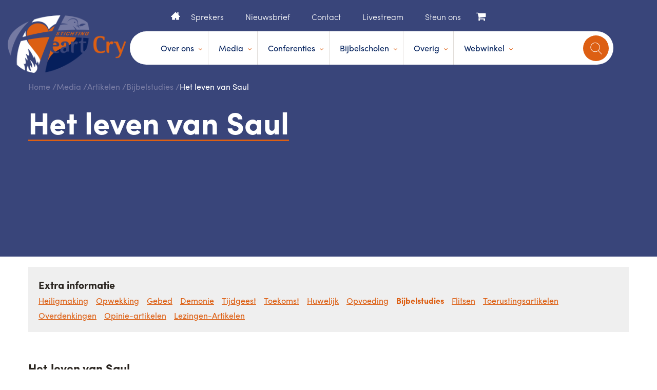

--- FILE ---
content_type: text/html; charset=UTF-8
request_url: https://www.heartcry.nl/media/artikelen/bijbelstudies/saul/
body_size: 5694
content:
<!DOCTYPE html>
<html lang="nl">
<head>
<!--				Wielink websolutions		-->
<!--			Websites en Webapplicaties		-->
<!--			CMS systemen en Modules			-->
<!--				www.wielink.nu				-->
<meta name="viewport" content="width=device-width"><meta http-equiv="content-type" content="text/html; charset=utf-8" /><link id="page_favicon" href="/foto/3893/16/16/!crop!/files/Algemeen/favicon.ico" rel="shortcut icon" type="image/x-icon" /><link rel="icon" type="image/png" href="/foto/3893/48/48/!crop!/files/Algemeen/favicon.png" /><link rel="apple-touch-icon" href="/foto/3893/48/48/!crop!/files/Algemeen/favicon.png" /><link rel="apple-touch-icon" sizes="76x76" href="/foto/3893/76/76/!crop!/files/Algemeen/favicon.png" /><link rel="apple-touch-icon" sizes="120x120" href="/foto/3893/120/120/!crop!/files/Algemeen/favicon.png" /><link rel="apple-touch-icon" sizes="152x152" href="/foto/3893/152/152/!crop!/files/Algemeen/favicon.png" /><link rel="apple-touch-icon-precomposed" href="/foto/3893/48/48/!crop!/files/Algemeen/favicon.png"/><meta name="robots" content="index, follow" /><meta name="author" content="" /><meta name="og:title" property="og:title" content="Het leven van Saul" /><meta name="og:url" property="og:url" content="https://www.heartcry.nl/media/artikelen/bijbelstudies/saul/"/><meta property="og:type" content="article" /><meta name="twitter:title" content="Het leven van Saul"/><meta name="twitter:url" content="https://www.heartcry.nl/media/artikelen/bijbelstudies/saul/"/><script type="application/ld+json">{"@context": "http://schema.org/","@type": "WebPage","name": "Het leven van Saul","url": "https://www.heartcry.nl/media/artikelen/bijbelstudies/saul/","description": ""}</script><title>Het leven van Saul</title><link rel="stylesheet" href="/css/combined.css?ts=1718788710" type="text/css" media="all" /><script type="text/javascript">  
    		 (function(i,s,o,g,r,a,m){i['GoogleAnalyticsObject']=r;i[r]=i[r]||function(){
    		  (i[r].q=i[r].q||[]).push(arguments)},i[r].l=1*new Date();a=s.createElement(o),
    		  m=s.getElementsByTagName(o)[0];a.async=1;a.src=g;m.parentNode.insertBefore(a,m)
    		  })(window,document,'script','//www.google-analytics.com/analytics.js','ga');
    		  ga('create', 'UA-107427194-3');ga('set', 'anonymizeIp', true);ga('set', 'forceSSL', true);ga('send', 'pageview');</script><link rel="canonical" href="https://www.heartcry.nl/media/artikelen/bijbelstudies/saul/" /><script type="text/javascript">var loginPageSeoFormatUrl = '/inloggen/';</script><!--[if lt IE 9]><script  src="/js/lib/html5shiv/3.6.2/html5shiv.js"></script><![endif]--><!-- css3-mediaqueries.js for IE less than 9 --><!--[if lt IE 9]><script src="//cdnjs.cloudflare.com/ajax/libs/respond.js/1.4.2/respond.min.js"></script><![endif]--><!--[if (gte IE 6)&(lte IE 8)]><script type="text/javascript" src="/js/lib/jquery/selectivizr/1.0.2/selectivizr.js"></script><![endif]--><script src="https://use.typekit.net/ljd2pnc.js"></script><script>try{Typekit.load({ async: false });}catch(e){}</script></head><body itemscope itemtype="http://schema.org/WebPage"><div id="fb-root"></div><nav class="mb-menu"><div id="menu" class="slinky-menu"><ul><li class=""><a href="/">Home</a></li><li class=""><a href="/over-ons/">Over ons</a><ul><li><a  href="/over-ons/het-ontstaan/">Het ontstaan</a></li><li><a  href="/over-ons/visie-missie/">Visie & Missie</a></li><li><a  href="/over-ons/meest-gestelde-vragen/">Meest gestelde vragen</a></li><li><a  href="/agenda/">Agenda</a></li><li><a  href="/over-ons/financieel-steunen/">Financieel steunen</a></li><li><a  href="/over-ons/anbi/">ANBI</a></li><li><a  href="/over-ons/in-het-nieuws/">In het nieuws</a></li></ul></li><li class=""><a href="/media/">Media</a><ul><li><a  href="/media/videofragmenten/">Videofragmenten</a></li><li><a  href="/media/mp3-fragmenten/">MP3 fragmenten</a></li><li><a  href="/media/artikelen/">Artikelen</a></li><li><a  href="/media/gratis-e-book/">Gratis e-Book</a></li></ul></li><li class=""><a href="/conferenties/">Conferenties</a><ul><li><a  href="/conferenties/najaarsconferentie-d-v-17-20-oktober-2025/">Najaarsconferentie | D.V. 17-20 oktober 2025</a></li><li><a  href="/conferenties/jongerenconferentie-d-v-12-14-december-2025/">Jongerenconferentie D.V. 12-14 december 2025</a></li><li><a  href="/conferenties/jongerenweekend-d-v-23-25januari-2026/">Jongerenweekend D.V. 23-25 januari 2026</a></li><li><a  href="/conferenties/pinksterconferentie-d-v-22-25mei-2026/">Pinksterconferentie D.V. 22-25 mei 2026</a></li></ul></li><li class=""><a href="/bijbelscholen/">Bijbelscholen</a><ul><li><a  href="/bijbelscholen/bijbelschool-gospel-mission-fulltime-/">Bijbelschool Gospel Mission (fulltime)</a></li><li><a  href="/bijbelscholen/filidelfia-zaterdagopleiding-/">Filidelfia (zaterdagopleiding)</a></li></ul></li><li class=""><a href="/overig/">Overig</a><ul><li><a  href="/overig/gebedsgroeicursus-met-kinderen/">Gebedsgroeicursus met kinderen</a></li><li><a  href="/overig/hart-voor-het-gezin/">Hart voor het gezin</a></li><li><a  href="/overig/hart-voor-de-gemeente/">Hart voor de gemeente</a></li><li><a  href="/overig/geestelijke-groei/">Geestelijke groei</a></li><li><a  href="/overig/95-stellingen/">95 stellingen</a></li><li><a  href="http://www.gebedomherleving.nl">Gebed om herleving</a></li><li><a  href="/overig/behoudend-maar-niet-behouden-/">Behoudend, maar niet behouden...</a></li></ul></li><li class=""><a href="/webwinkel/">Webwinkel</a><ul><li><a  href="/webwinkel/boeken/">Boeken</a></li><li><a  href="/webwinkel/media-gratia/">Media Gratia</a></li><li><a  href="/webwinkel/dvd-s-usb/">DVD's & USB</a></li><li><a  href="/webwinkel/evangelisatie-brochures/">Evangelisatie brochures</a></li><li><a  href="/webwinkel/dvd-s-voor-kinderen/">DVD's voor kinderen</a></li><li><a  href="/webwinkel/restpartij/">Restpartij</a></li></ul></li><li style="border-top:1px solid #39457a;"><a class="cart" href="/winkelwagen/"><i class="fa fa-shopping-cart"></i> &nbsp;Winkelwagen</a></li></ul></div><div class="sub-nav"><ul ><li class=" "><a title="Home"   class="" href="/">Home</a></li><li class=" "><a title="Sprekers"   class="" href="/sprekers/">Sprekers</a></li><li class=" "><a title="Nieuwsbrief"   class="" href="/nieuwsbrief-aanmelden/">Nieuwsbrief</a></li><li class=" "><a title="Contact"   class="" href="/contact/">Contact</a></li><li class=" "><a title="Livestream"   class="" href="https://www.youtube.com/@HEARTCRYNLVIDEO/">Livestream</a></li><li class=" "><a title="Steun ons"   class="" href="/over-ons/financieel-steunen/">Steun ons</a></li></ul></div></nav><header class="inr-header"><a href="/" class="logo"><img src="/img/logo.png" alt=""></a><div class="wrapper"><div class="top-links"><ul ><li class="home "><a title="Home"   class="" href="/">Home</a></li><li class=" "><a title="Sprekers"   class="" href="/sprekers/">Sprekers</a></li><li class=" "><a title="Nieuwsbrief"   class="" href="/nieuwsbrief-aanmelden/">Nieuwsbrief</a></li><li class=" "><a title="Contact"   class="" href="/contact/">Contact</a></li><li class=" "><a title="Livestream"   class="" href="https://www.youtube.com/@HEARTCRYNLVIDEO/">Livestream</a></li><li class=" "><a title="Steun ons"   class="" href="/over-ons/financieel-steunen/">Steun ons</a></li></ul><a class="cart" href="/winkelwagen/"><i class="fa fa-shopping-cart"></i></a></div><div class="main-menu"><div class="tgmenu">menu</div><form action="/zoeken/" method="GET" class="bigsearch"><div class="inputoggle"><input type="text" placeholder="Zoek op trefwoord..." value="" name="q" /><div class="inputclicker"><i class="fa fa-times"></i></div><div class="submitter" data-formclass="bigsearch"></div></div><div class="searchBtn">search</div></form><div class="navigation"><ul><li class=""><a href="/over-ons/">Over ons</a><div class="sub-menu"><div class="sub-menu-whitebg"><div class="xs-col-03"><div class="sub-title-01">Over ons</div></div><div class="xs-col-04"><div class="xs-row"><div class="sub-col-01"><ul><li><a  href="/over-ons/het-ontstaan/">Het ontstaan</a></li><li><a  href="/over-ons/visie-missie/">Visie & Missie</a></li><li><a  href="/over-ons/meest-gestelde-vragen/">Meest gestelde vragen</a></li></ul></div><div class="sub-col-01"><ul><li><a  href="/agenda/">Agenda</a></li><li><a  href="/over-ons/financieel-steunen/">Financieel steunen</a></li></ul></div><div class="sub-col-01"><ul><li><a  href="/over-ons/anbi/">ANBI</a></li><li><a  href="/over-ons/in-het-nieuws/">In het nieuws</a></li></ul></div></div></div><div class="clr"></div></div></div></li><li class=""><a href="/media/">Media</a><div class="sub-menu"><div class="sub-menu-whitebg"><div class="xs-col-03"><div class="sub-title-01">Media</div></div><div class="xs-col-04"><div class="xs-row"><div class="sub-col-01"><ul><li><a  href="/media/videofragmenten/">Videofragmenten</a></li><li><a  href="/media/mp3-fragmenten/">MP3 fragmenten</a></li></ul></div><div class="sub-col-01"><ul><li><a  href="/media/artikelen/">Artikelen</a></li></ul></div><div class="sub-col-01"><ul><li><a  href="/media/gratis-e-book/">Gratis e-Book</a></li></ul></div></div></div><div class="clr"></div></div></div></li><li class=""><a href="/conferenties/">Conferenties</a><div class="sub-menu"><div class="sub-menu-whitebg"><div class="xs-col-03"><div class="sub-title-01">Conferenties</div></div><div class="xs-col-04"><div class="xs-row"><div class="sub-col-01"><ul><li><a  href="/conferenties/najaarsconferentie-d-v-17-20-oktober-2025/">Najaarsconferentie | D.V. 17-20 oktober 2025</a></li><li><a  href="/conferenties/jongerenconferentie-d-v-12-14-december-2025/">Jongerenconferentie D.V. 12-14 december 2025</a></li></ul></div><div class="sub-col-01"><ul><li><a  href="/conferenties/jongerenweekend-d-v-23-25januari-2026/">Jongerenweekend D.V. 23-25 januari 2026</a></li></ul></div><div class="sub-col-01"><ul><li><a  href="/conferenties/pinksterconferentie-d-v-22-25mei-2026/">Pinksterconferentie D.V. 22-25 mei 2026</a></li></ul></div></div></div><div class="clr"></div></div></div></li><li class=""><a href="/bijbelscholen/">Bijbelscholen</a><div class="sub-menu"><div class="sub-menu-whitebg"><div class="xs-col-03"><div class="sub-title-01">Bijbelscholen</div></div><div class="xs-col-04"><div class="xs-row"><div class="sub-col-01"><ul><li><a  href="/bijbelscholen/bijbelschool-gospel-mission-fulltime-/">Bijbelschool Gospel Mission (fulltime)</a></li></ul></div><div class="sub-col-01"><ul><li><a  href="/bijbelscholen/filidelfia-zaterdagopleiding-/">Filidelfia (zaterdagopleiding)</a></li></ul></div><div class="sub-col-01"><ul></ul></div></div></div><div class="clr"></div></div></div></li><li class=""><a href="/overig/">Overig</a><div class="sub-menu"><div class="sub-menu-whitebg"><div class="xs-col-03"><div class="sub-title-01">Overig</div></div><div class="xs-col-04"><div class="xs-row"><div class="sub-col-01"><ul><li><a  href="/overig/gebedsgroeicursus-met-kinderen/">Gebedsgroeicursus met kinderen</a></li><li><a  href="/overig/hart-voor-het-gezin/">Hart voor het gezin</a></li><li><a  href="/overig/hart-voor-de-gemeente/">Hart voor de gemeente</a></li></ul></div><div class="sub-col-01"><ul><li><a  href="/overig/geestelijke-groei/">Geestelijke groei</a></li><li><a  href="/overig/95-stellingen/">95 stellingen</a></li></ul></div><div class="sub-col-01"><ul><li><a  href="http://www.gebedomherleving.nl">Gebed om herleving</a></li><li><a  href="/overig/behoudend-maar-niet-behouden-/">Behoudend, maar niet behouden...</a></li></ul></div></div></div><div class="clr"></div></div></div></li><li class=""><a href="/webwinkel/">Webwinkel</a><div class="sub-menu"><div class="sub-menu-whitebg"><div class="xs-col-03"><div class="sub-title-01">Webwinkel</div></div><div class="xs-col-04"><div class="xs-row"><div class="sub-col-01"><ul><li><a  href="/webwinkel/boeken/">Boeken</a></li><li><a  href="/webwinkel/media-gratia/">Media Gratia</a></li></ul></div><div class="sub-col-01"><ul><li><a  href="/webwinkel/dvd-s-usb/">DVD's & USB</a></li><li><a  href="/webwinkel/evangelisatie-brochures/">Evangelisatie brochures</a></li></ul></div><div class="sub-col-01"><ul><li><a  href="/webwinkel/dvd-s-voor-kinderen/">DVD's voor kinderen</a></li><li><a  href="/webwinkel/restpartij/">Restpartij</a></li></ul></div></div></div><div class="clr"></div></div></div></li></ul><div class="clr"></div><div class="sub-nav"><ul ><li class="home "><a title="Home"   class="" href="/">Home</a></li><li class=" "><a title="Sprekers"   class="" href="/sprekers/">Sprekers</a></li><li class=" "><a title="Nieuwsbrief"   class="" href="/nieuwsbrief-aanmelden/">Nieuwsbrief</a></li><li class=" "><a title="Contact"   class="" href="/contact/">Contact</a></li><li class=" "><a title="Livestream"   class="" href="https://www.youtube.com/@HEARTCRYNLVIDEO/">Livestream</a></li><li class=" "><a title="Steun ons"   class="" href="/over-ons/financieel-steunen/">Steun ons</a></li></ul></div></div></div><div class="clr"></div></div></header><div class="column1"><div class="inner-banner mb-screen-02"><div class="wrapper"><div class="brdcrm"><ul><li><a href="/">Home</a></li><li><a href="/media/">Media</a></li><li><a href="/media/artikelen/">Artikelen</a></li><li><a href="/media/artikelen/bijbelstudies/">Bijbelstudies</a></li><li>Het leven van Saul</li></ul></div><article><h1 class="page-title"><span>Het leven van Saul</span></h1></article><div class="clr"></div></div></div><div class="sections-top"></div>	<div class="submenu-website">
		<div class="wrapper">
			<h3 class="head">Extra informatie</h3>
			<ul class="clearfix">
									<li><a href="/media/artikelen/heiligmaking/" class="">Heiligmaking</a></li>
									<li><a href="/media/artikelen/opwekking/" class="">Opwekking</a></li>
									<li><a href="/media/artikelen/gebed/" class="">Gebed</a></li>
									<li><a href="/media/artikelen/demonie/" class="">Demonie</a></li>
									<li><a href="/media/artikelen/tijdgeest/" class="">Tijdgeest</a></li>
									<li><a href="/media/artikelen/toekomst/" class="">Toekomst</a></li>
									<li><a href="/media/artikelen/huwelijk/" class="">Huwelijk</a></li>
									<li><a href="/media/artikelen/opvoeding/" class="">Opvoeding</a></li>
									<li><a href="/media/artikelen/bijbelstudies/" class="active">Bijbelstudies</a></li>
									<li><a href="/media/artikelen/flitsen/" class="">Flitsen</a></li>
									<li><a href="/media/artikelen/toerustingsartikelen/" class="">Toerustingsartikelen</a></li>
									<li><a href="/media/artikelen/overdenkingen/" class="">Overdenkingen</a></li>
									<li><a href="/media/artikelen/opinie-artikelen/" class="">Opinie-artikelen</a></li>
									<li><a href="/media/artikelen/lezingen-artikelen/" class="">Lezingen-Artikelen</a></li>
							</ul>
		</div>
	</div>
<div class=" wrapper detail"><div class=""><div class="overview__item"><div class="overview__item--image"><img src="/foto/0/558/397/!crop!/" alt="" class='' /></div><div class="overview__item--text"><h3>Het leven van Saul</h3><div class="textpad"><p>Het trieste verhaal van een man die zijn zalving verloor. Als we de dienst van Saul bekijken, zien wij Saul aanvankelijk als een nederige, jonge man die geen interesse toonde om koning te worden. Het volk Israël wilde een koning. Op een dag sprak de Heere tot Samuël: "Morgen omstreeks deze tijd zal Ik een man uit het land van Benjamin naar u toe zenden; die moet u tot vorst zalven over Mijn volk Israël" (1 Sam. 9:15-17).</p>

<p>Toen Samuël Saul zag zei de Heere tot hem: "Zie, dit is de man". Samuël sprak tot Saul en toen nam Samuël een oliekruik, goot die leeg op zijn hoofd, kuste hem en zei: "Is het niet zo, dat de HEERE u tot een vorst over Zijn eigendom gezalfd heeft?" (1 Sam. 10:1). Saul was absoluut verrast, hij had dit nooit verwacht. Hij was namelijk slechts een gewone man uit het volk. Maar God koos hem uit en dat betekent dat God vele goede eigenschappen in hem zag. Daarom zei Samuël tegen hem: "Dan zal de Geest van de HEERE over u vaardig worden en u zult samen met hen profeteren; u zult in een ander mens veranderd worden" (1 Sam. 10:6). Dit is inderdaad een geweldige wijze om te beschrijven wat er met een mens gebeurt die vervuld wordt met de Heilige Geest; hij wordt veranderd in een ander mens. Dit is wat wij allen nodig hebben voortdurend te ervaren.</p>

<p>Maar Saul had het nodig dat het volk hem zou erkennen als de man die God uitgekozen had om koning te zijn. Samuël riep daarom het volk samen en vertelde hen dat er een koning uit hun midden door God zou worden aangewezen. Samuël noemde niet de naam van Saul. In plaats daarvan liet hij het lot beslissen – eerst de stam, dan de geslachten en dan de individuele namen – gelovende dat God op soevereine wijze het lot zou sturen. Het lot viel uiteindelijk op Saul. Maar toen zij hem zochten konden ze hem niet vinden omdat hij verdwenen was. Hij had zichzelf verborgen, omdat hij geen koning wilde worden.</p>

<p>Merk de goede kwaliteiten van Saul op:</p>

<p>Hij was getrouw en grondig in zijn werk. In 1 Samuël 9:3 lezen we dat de ezelinnen van zijn vader Kis kwijt waren. Kis droeg Saul op te gaan zoeken. Saul deed grondig onderzoek naar de ezelinnen in het bergland van Efraïm en het land van Sahalim. Zijn vader had hem een opdracht gegeven, en hij deed het grondig. Hij zocht niet hier en daar even en ging dan terug met de mededeling: "Ik heb ze niet kunnen vinden". God verkiest mensen die getrouw zijn in kleine zaken zoals het zoeken naar verloren ezelinnen.</p>

<p>Hij was wijs. Toen hij een lange tijd gezocht had en de ezelinnen nog steeds niet gevonden had, zei hij tegen zijn knecht: "Kom, laten wij terugkeren; anders denkt mijn vader niet meer aan de ezelinnen, maar is hij bezorgd over ons" (1 Sam. 9:5).</p>

<p>Hij had geleerd om ontzag te hebben voor een man van God. Toen zijn knecht voorstelde om een dienstknecht van God te bezoeken in de stad, zei Saul: "wij hebben geen geschenk om de man Gods te brengen" (1 Sam. 9:7).</p>

<p>Hij had een ootmoedig beeld van zichzelf. Toen Samuël Saul vertelde over Gods verkiezing, antwoordde hij: "Ben ik niet een Benjaminiet, uit de kleinste van de stammen van Israël? En is mijn geslacht niet het geringste van al de geslachten uit de stam van Benjamin?" (1 Sam. 9:21).</p>

<p>Hij was niet trots. Toen zijn oom hem vroeg wat Samuël gezegd had, vertelde Saul hem dat hij hem meegedeeld had dat de ezelinnen gevonden waren, maar vertelde zijn oom niets over het feit dat Samuël hem tot koning gezalfd had (1 Sam. 10:15, 16).</p>

<p>Hij bleef graag op de achtergrond. Toen hij uitgekozen was als koning verstopte hij zich tussen de bagage. Hij was een man die graag verborgen bleef (1 Sam. 10:22).</p>

<p>Hij was geduldig. Toen Saul naar huis ging zeiden enkele verdorven lieden: "Hoe zou deze man ons verlossen?". Zij verachtten hem en brachten hem geen geschenken. Maar hij hield zich stil ook al was hij openlijk als koning gezalfd (1 Sam. 10:27).</p>

<p>Hij was ijverig om diegenen die in nood waren te helpen. Toen bepaalde Israëlieten werden aangevallen door hun vijanden, zonden ze een boodschap aan Saul, die onmiddellijk anderen verzamelde en hen te hulp kwam (1 Sam. 11:1-7).</p>

<p>Hij was moedig. Saul ging en vocht moedig tegen Ammon en verloste zo de Israëlieten (1 Sam. 11:11).</p>

<p>Hij vergaf zijn vijanden. Toen Saul terugkwam van de overwinning wilden sommigen diegenen doden die Saul eerder als koning hadden verworpen. Maar hij voorkwam dat ook maar iemand gedood werd (1 Sam. 11:12, 13).</p>

<p>Dit was de man die God verkoos, een man met al deze prachtige eigenschappen. Toch in enkele jaren verloor deze man zijn gemeenschap met God, verloor de zalving van de Geest, verloor zijn ootmoed, zijn karaktereigenschappen, zijn koninkrijk en tot slot alles. Een triest verhaal, dat ook betrekking heeft op vele dienstknechten van God vandaag de dag die goed begonnen zijn.</p></div></div></div></div></div></div><div class="sections-bottom"></div><footer><div class="ft-orng-bg"><div class="wrapper"><div class="ft-box-01"><div class="ft-col-01"><div class="ft-title">Media</div><ul><li><a href="/media/artikelen/">Artikelen</a></li><li><a href="/media/mp3-fragmenten/">MP3 fragmenten</a></li><li><a href="/media/videofragmenten/">Videofragmenten</a></li></ul></div><div class="ft-col-01"><div class="ft-title">Overig</div><ul><li><a href="https://www.christelijkevacature.nl/">Christelijke vacatures</a></li><li><a href="/over-ons/in-het-nieuws/">Nieuwsarchief</a></li><li><a href="/links/">Links</a></li><li><a href="/contact/">Contact</a></li><li><a href="/privacy-policy/">Privacy policy</a></li></ul></div></div><div class="ft-box-02"><div class="social"><a class="fa fa-facebook" aria-hidden="true" href="http://www.facebook.com/heartcry.nederland.5"></a><a class="fa fa-twitter" aria-hidden="true" href="http://twitter.com/HeartCryNL"></a><a class="fa fa-youtube-play" aria-hidden="true" href="https://www.youtube.com/user/peterbaan"></a></div><div class="address"><div class="ft-title">Blijf op de hoogte!</div><div class="social-text text"><p>met Facebook, Twitter en Youtube</p></div></div></div><div class="clr"></div></div></div><div class="ft-grey-bg"><div class="wrapper"><div class="copy"><span>&copy; 2026 Stichting Heartcry</span>|<a  href="/over-ons/in-het-nieuws/">Nieuws</a>|<a  href="/sitemap/">Sitemap</a></div><div class="clr"></div></div></div></footer><div id="page_id">272</div><link href='/css/combined_footer.css' rel='stylesheet' type='text/css' /><script defer src="/js/combined.js?ts=1683804111" type="text/javascript"></script></body></html>

--- FILE ---
content_type: text/css
request_url: https://www.heartcry.nl/css/combined.css?ts=1718788710
body_size: 30457
content:
@-webkit-viewport{width:device-width}@-moz-viewport{width:device-width}@-ms-viewport{width:device-width}@-o-viewport{width:device-width}@viewport{width:device-width}textarea,input[type="text"],input[type="button"],input[type="submit"]{-webkit-appearance:none;border-radius:0}::-webkit-input-placeholder{opacity:1}:-moz-placeholder{opacity:1}::-moz-placeholder{opacity:1}:-ms-input-placeholder{opacity:1}input[type=button],input[type=submit],button{-webkit-transition:all 200ms ease;-moz-transition:all 200ms ease;-ms-transition:all 200ms ease;-o-transition:all 200ms ease;transition:all 200ms ease}html{-webkit-box-sizing:border-box;-moz-box-sizing:border-box;box-sizing:border-box}*,*:before,*:after{-webkit-box-sizing:inherit;-moz-box-sizing:inherit;box-sizing:inherit}body{margin:0px;padding:0px;-webkit-text-size-adjust:100%}a,a:active{text-decoration:none}div,table,td{position:relative}a:focus,#accordion:focus,input:focus,object:focus,select:focus,*:focus{-moz-outline:none;outline:none;outline-offset:3px}figure{margin:0px;padding:0px}form{padding:0px;margin:0px}input{margin:0px}img{border:0px}input.text{width:250px}ul.flat{padding:0px;margin:0px}p.first_paragraph{margin-top:0px}div.clear_div{clear:both;line-height:1px}label.error{color:red;display:block}input.error{border:1px dashed red}form.auth_generated_form textarea.textarea{height:100px}form.auth_generated_form input.error{color:red}#page_id{display:none}.fancybox-inner,.fancybox-wrap{box-sizing:content-box}iframe,embed,object,.text img{max-width:100%}.clearfix:after{visibility:hidden;display:block;font-size:0;content:" ";clear:both;height:0}.clearfix{display:inline-block}* html .clearfix{height:1%}.clearfix{display:block}div#fancybox-lock,div.fancybox-wrap,div.fancybox-inner{box-sizing:content-box}/*! normalize.css v3.0.2 | MIT License | git.io/normalize */html{font-family:sans-serif;-ms-text-size-adjust:100%;-webkit-text-size-adjust:100%}body{margin:0}article,aside,details,figcaption,figure,footer,header,hgroup,main,menu,nav,section,summary{display:block}audio,canvas,progress,video{display:inline-block;vertical-align:baseline}audio:not([controls]){display:none;height:0}[hidden],template{display:none}a{background-color:transparent}a:active,a:hover{outline:0}abbr[title]{border-bottom:1px dotted}b,strong{font-weight:bold}dfn{font-style:italic}h1{font-size:2em;margin:0.67em 0}mark{background:#ff0;color:#000}small{font-size:80%}sub,sup{font-size:75%;line-height:0;position:relative;vertical-align:baseline}sup{top:-0.5em}sub{bottom:-0.25em}img{border:0}svg:not(:root){overflow:hidden}figure{margin:1em 40px}hr{-moz-box-sizing:content-box;box-sizing:content-box;height:0}pre{overflow:auto}code,kbd,pre,samp{font-family:monospace, monospace;font-size:1em}button,input,optgroup,select,textarea{color:inherit;font:inherit;margin:0}button{overflow:visible}button,select{text-transform:none}button,html input[type="button"],input[type="reset"],input[type="submit"]{-webkit-appearance:button;cursor:pointer}button[disabled],html input[disabled]{cursor:default}button::-moz-focus-inner,input::-moz-focus-inner{border:0;padding:0}input{line-height:normal}input[type="checkbox"],input[type="radio"]{box-sizing:border-box;padding:0}input[type="number"]::-webkit-inner-spin-button,input[type="number"]::-webkit-outer-spin-button{height:auto}input[type="search"]{-webkit-appearance:textfield;-moz-box-sizing:content-box;-webkit-box-sizing:content-box;box-sizing:content-box}input[type="search"]::-webkit-search-cancel-button,input[type="search"]::-webkit-search-decoration{-webkit-appearance:none}fieldset{border:1px solid #c0c0c0;margin:0 2px;padding:0.35em 0.625em 0.75em}legend{border:0;padding:0}textarea{overflow:auto}optgroup{font-weight:bold}table{border-collapse:collapse;border-spacing:0}td,th{padding:0;padding-bottom:8px}body{margin:0;padding:0;font-family:'sofia-pro', sans-serif;font-size:20px;color:#29241f}.clr{clear:both}header,section,div,footer{position:relative;box-sizing:border-box}.mb-menu{display:none}.mb-sort-link{display:none}.mb-screen-blck-01{display:none}.wrapper{width:1170px;margin:0 auto}.wrapper.padbtm80{padding-bottom:80px}header{position:absolute;top:0;left:0;width:100%;z-index:100}header.inr-header .logo{background:url(/img/inr-logo.png) no-repeat;display:block;text-indent:-999px;overflow:hidden;background-size:100%}header.inr-header .logo img{display:inline}header.inr-header .top-links ul li.home a{background-image:url(/img/home-icon-white.png)}.logo{position:absolute;top:30px;left:40px;width:250px}.logo img{width:100%;display:block}.tgmenu,.sub-nav{display:none}.inputoggle{display:none}.inputoggle{width:100%;position:absolute;top:0;left:0;padding:10px 9px 0;z-index:8}.inputoggle input{width:100%;display:block;height:45px;border:2px solid #e1ddd9;border-radius:50px;background:#fff url(/img/search-orng.png) no-repeat 15px center;text-indent:47px;font-weight:400;font-size:18px}.searchBtn{position:absolute;top:8px;right:9px;width:50px;height:50px;z-index:1;border-radius:100%;text-indent:-999px;overflow:hidden;background:#dd5f13 url(/img/search-icon.png) no-repeat center center;cursor:pointer}.top-links{padding-top:16px;padding-bottom:16px;text-align:center}.top-links ul{list-style:none;margin:0;padding:0}.top-links ul li{display:inline-block}.top-links ul li a{color:#fff;display:block;font-size:16px;padding:0 21px;font-weight:300}.top-links ul li a:hover{color:#dd5f13}.top-links ul li.home a{text-indent:-999px;overflow:hidden;width:18px;height:16px;background:url(/img/home-icon.png) no-repeat;padding:0}.top-links ul li:last-child a{padding-right:0}.main-menu{margin:0 74px}.navigation{background:#fff;border-radius:100px;padding:0 98px}.navigation ul{list-style:none;padding:0;margin:0}.navigation ul li{float:left}.navigation ul li.home{display:none}.navigation ul li.active a{color:#dd5f13}.navigation ul li a{color:#001f5b;display:block;padding:21px 20px;font-size:16px;border-right:1px solid #e1ddd9}.navigation ul li:last-child a{border-right:0}.navigation ul li.submenu a{position:relative}.navigation ul li.submenu a:after{content:'';display:inline-block;width:7px;height:5px;background:url(/img/arrow-icon.png) no-repeat;position:relative;right:-9px;top:-2px}.navigation ul li .sub-menu{display:none;position:absolute;top:100%;left:0;width:100%;padding-top:20px}.navigation ul li:hover .sub-menu{display:block}.navigation ul li:hover a{color:#dd5f13}.navigation ul li:hover a:before{content:'';width:0;height:0;border-left:9px solid transparent;border-right:9px solid transparent;border-bottom:9px solid #fff;position:absolute;bottom:-20px;left:50%}.navigation ul li .sub-menu-whitebg{background:#fff;padding:33px 30px}.navigation ul li .xs-col-03{float:left;width:212px}.navigation ul li .xs-col-04{float:left;width:746px}.navigation ul li .xs-row{margin:0 -20px}.navigation ul li .sub-title-01{font-size:30px;color:#dd5f13;font-weight:500}.navigation ul li .sub-col-01{float:left;width:33.3333333333%;padding:0 20px}.navigation ul li ul li{float:none}.navigation ul li ul li a{padding:4px 15px 4px 30px;font-weight:300;font-size:16px;border-right:0;border-bottom:1px solid #f0eeec !important;position:relative;color:#001f5b !important}.navigation ul li ul li a:after{-ms-transform:rotate(-90deg);-webkit-transform:rotate(-90deg);transform:rotate(-90deg);position:absolute !important;top:50% !important;left:16px}.navigation ul li ul li a:before{display:none !important}.navigation ul li ul li:last-child a{border-bottom:0 !important}.slider{list-style:none;padding:0;margin:0}.slider li{height:640px}.slider li img{display:none}.abst-box-01{position:absolute;top:190px;left:0;width:100%;text-align:center;z-index:80;color:#fff}.abst-box-01 a{display:inline-block;padding:10px 0;border:1px solid #fff;width:200px;color:#fff;border-radius:50px;font-weight:500}.abst-box-01 a.orng{background:#dd5f13;border:1px solid #dd5f13;margin:0 4px}.abst-box-01 a:hover{background:#fff;color:#dd5f13;border:1px solid #fff}.xs-title-01{font-size:36px}.lg-title-01{font-size:72px;font-weight:700;padding-bottom:25px}.ft-orng-bg{background:#dd5f13;padding:64px 0}.ft-box-01{float:left;width:758px}.ft-box-02{float:right;width:412px}.ft-col-01{float:left;width:25%}.ft-col-01 ul{list-style:none;margin:0;padding:0}.ft-col-01 ul li{line-height:22px;padding:5px 0}.ft-col-01 ul li a{color:#fff;font-weight:300;font-size:16px}.ft-title{color:#fff;font-weight:500;font-size:22px;padding-bottom:20px}.social{float:left;width:166px}.social a{display:block;float:left;width:50px;height:50px;background:#fff;border-radius:100%;color:#767aa2;text-align:center;line-height:50px;font-size:25px;margin-right:8px}.social a:last-child{margin-right:0}.address{float:right;width:189px}.address .ft-title{padding-bottom:8px}.social-text{font-size:18px;font-weight:300;color:#fff}.ft-grey-bg{background:#f8f8f8;padding:40px 0}.copy{float:left;font-size:16px;font-weight:300}.copy span{display:inline-block;padding-right:10px}.copy a{color:#29241f;display:inline-block;padding:0 10px}.copy a:hover{color:#dd5f13}.powerdby{float:right;font-size:16px;font-weight:300}.powerdby a{color:#29241f}.powerdby a:hover{color:#dd5f13;text-decoration:underline}.lg-container-01{margin-top:-49px;z-index:80}.lg-container-01:before{content:'';position:absolute;top:-101px;left:-115px;width:960px;height:150px;background:#fff}.lg-container-01.white-strip01:before{content:'';left:inherit;height:127px;left:inherit;top:-76px;right:0}.sm-col-01{float:left;width:630px;margin-bottom:85px}.sm-col-01.sm-width-01{width:521px;padding-top:35px}.sm-col-01.sm-width-01 .img-box{margin-bottom:35px}.sm-col-01.sm-width-01 .img-box img{display:block;width:100%}.sm-col-01.pad90{padding:50px 90px}.sm-col-01.mar0{margin-bottom:0}.sm-col-02{float:right;width:521px;margin-bottom:138px}.sm-col-02.pad46{padding:52px 46px 90px}.sm-col-02.pad30{padding:52px 30px 0}.bg-color-01{background:#767aa2}.bg-color-01 a.linkBtn{position:absolute;bottom:-27px;left:50%;margin-left:-110px}.bg-color-02:before{background:#f6f6f6;content:'';height:450px;position:absolute;top:0;left:0;width:100%}.title-01{font-size:54px;color:#dd5f13;font-weight:500}.sm-cont-01{line-height:34px;font-weight:300}.sm-cont-01 a{color:#dd5f13;text-decoration:underline}.linkBtn{width:220px;display:inline-block;background:#101215;border:2px solid #101215;color:#fff;font-size:20px;font-weight:500;padding:12px 0;text-align:center;margin-right:10px;border-radius:50px}.linkBtn.ornglink{background:#dd5f13;border-color:#dd5f13;color:#fff;margin-right:0}.brdbox{background:#fff}.brdbox.linkBtn{color:#29241f}.brdbox.ornglink{color:#dd5f13;background:#fff}.sm-title-02{font-size:36px;font-weight:500;padding-bottom:20px}.sm-cont-02{font-size:20px;line-height:34px;font-weight:300}.sm-cont-02 a{color:#dd5f13;text-decoration:underline}.txtCenter{text-align:center;line-height:42px;color:#dd5f13}.sm-cont-03{text-align:center;line-height:34px;font-weight:300;padding-bottom:45px}.sm-img-box-01{float:left;box-shadow:0 1px 22px rgba(0,0,0,0.2)}.sm-img-box-01 img{display:block;max-width:100%}.sm-detail{overflow:hidden;padding-left:30px;padding-top:33px}.xs-box-01{padding-bottom:44px}.xs-title-02{font-size:28px;font-weight:500;padding-bottom:15px}.author{font-weight:300;padding-bottom:15px;font-size:18px;color:#767aa2}.author span{display:block;color:#29241f}.price{font-weight:300;padding-bottom:15px;font-size:18px;color:#767aa2}.price span{display:block;color:#29241f;font-weight:500;font-size:26px}.bg-color-03{background:#f7d0a8}.sm-title-03{text-align:center;font-size:36px;color:#29241f;font-weight:500;padding-bottom:10px}.sm-txt-01{text-align:center;font-weight:300;line-height:34px;padding-bottom:20px}.sm-form-box input.inputbox01{border:0;width:100%;background:#fff;border-radius:50px;height:55px;display:block;margin-bottom:10px;padding:0 32px;font-weight:300}.sm-form-box input.submitBtn{position:absolute;right:0;bottom:-87px;width:220px;background:#dd5f13;border:0;border-radius:50px;color:#fff;font-weight:500;height:55px}.sm-title-01{font-size:36px;color:#fff;font-weight:500;padding-bottom:15px}.list-block ul{list-style:none;margin:0;padding:0}.list-block ul li{padding-bottom:20px;padding-left:40px;margin-bottom:20px;color:#fff;font-weight:300;border-bottom:1px solid #001f5b;position:relative}.list-block ul li:before{content:'';width:25px;height:1px;background:#fff;position:absolute;top:15px;left:0}.list-block ul li:last-child{padding-bottom:0;margin-bottom:0;border-bottom:0}.xs-col-01{float:left;width:120px}.xs-col-02{overflow:hidden}.txt-bold{font-weight:700}.section01{padding-top:112px;padding-bottom:78px}.section01:before{content:'';height:671px;background:#e2e5ee;position:absolute;top:-86px;left:0;width:100%}.slide-box-01{margin-bottom:36px}.slide-box-01 .slick-track{border-bottom:1px solid #767aa2}.slide-box-01 .slick-list{padding-bottom:4px}.slide-box-01 .item{font-size:26px;height:58px;margin-right:55px;font-weight:300;width:auto !important;cursor:pointer}.slide-box-01 .item.tbactive{font-weight:500}.slide-box-01 .item.tbactive:after{content:'';position:absolute;width:100%;height:2px;background:#dd5f13;left:0;bottom:-2px}.slide-box-01 .item:last-child{margin-right:0}.row{margin:0 -12px}.slide-box-02 .item{padding:0 12px}.slide-box-02 .img-box-02 img{display:block;width:100%}.slide-box-02 .sm-cont-04{background:#fff;padding:35px 32px}.slide-box-02 .sm-cont-04 a{color:#dd5f13;font-weight:300;text-decoration:underline}.slide-box-02 .date{color:#767aa2;padding-bottom:5px}.slide-box-02 .lg-title-02{font-size:28px;height:130px;font-weight:500;line-height:35px}.tbcont .slider-box{visibility:hidden;position:absolute;top:0;left:0;width:100%;z-index:-1}.tbcont.tbcurrent .slider-box{visibility:visible;position:relative;top:0;left:0;z-index:2}.line{text-align:center;padding:25px 0}.line:before{content:'';position:absolute;top:50%;left:0;width:36%;height:1px;background:#767aa2}.line:after{content:'';position:absolute;top:50%;right:0;width:37%;height:1px;background:#767aa2}.title-02{font-size:36px;color:#fff;padding-bottom:30px;font-weight:500;text-align:center}.title-02 span{font-weight:300}.section02{padding-top:77px}.section02:before{content:'';left:0;top:0;height:350px;position:absolute;width:100%;background:#767aa2}.video-slider{padding-bottom:41px;margin-bottom:60px;border-bottom:2px solid #e1ddd9}.video-slider .item{padding:0 12px}.video-slider .img-box-02 img{width:100%;display:block}.video-slider .sm-cont-05{background:#fff;padding:24px 32px}.video-slider .sm-cont-05 a{color:#dd5f13;font-weight:300;text-decoration:underline}.video-slider .sm-txt-02{font-weight:500;font-size:24px;height:185px}.sm-col-03{float:left;width:772px}.sm-col-03 ul{list-style:none;margin:0;padding:0}.sm-col-03 ul li{border-bottom:1px solid #e1ddd9;padding:25px 35px}.sm-col-03 ul li:last-child{border-bottom:0}.sm-col-04{float:right;width:374px}.sm-title-04{font-size:28px;font-weight:700;padding-left:35px}.sm-title-04:before{content:'\f099';position:absolute;top:7px;left:0;font-family:"FontAwesome";color:#767aa2;font-size:30px}.sm-title-04.fb-icon:before{content:'\f09a';font-size:26px}.tw-txt-01{font-size:18px;padding-bottom:10px;font-weight:500}.tw-txt-01 a{color:#767aa2}.tw-txt-02{font-size:18px;line-height:27px;padding-bottom:12px}.tw-txt-02 a{color:#dd5f13;text-decoration:underline}.tw-share{padding-top:15px}.tw-share a{color:#767aa2;margin-right:55px}.facbook-share{margin-top:25px}.facbook-share img{display:block;width:100%}.inner-banner{padding-top:152px;height:548px;background:#39457a}.brdcrm{padding-bottom:40px}.brdcrm ul{list-style:outside none none;margin:0;padding:0}.brdcrm ul li{color:#fff;display:inline-block;font-size:16px}.brdcrm ul li a{color:#767aa2}.brdcrm ul li:after{color:#767aa2;content:" / "}.brdcrm ul li:last-child:after{display:none}.page-title{font-size:60px;font-weight:700;color:#fff;padding-bottom:17px}.page-title span{border-bottom:3px solid #dd5f13;padding-bottom:5px;display:inline-block}.page-title.pgflt-width{width:570px;float:right}.xs-cont-01{line-height:34px;color:#fff;width:570px;font-weight:300}.xs-cont-01.wdauto{width:auto}.white-outer-box:before{content:'';position:absolute;top:-76px;left:-115px;width:960px;height:127px;background:#fff}.sm-col-05{float:left;width:560px}.sm-col-06{float:right;width:521px;margin-top:-290px}.sm-col-06 .xs-col-05{margin-bottom:76px}.sm-col-06 .xs-col-05:last-child{margin-bottom:0}.pro-box-01{padding:90px 0 100px}.pro-list-box .item{width:auto !important;margin-right:55px;font-size:24px;font-weight:300;height:58px;cursor:pointer}.pro-list-box .item:last-child{margin-right:0}.pro-list-box .item.tbactive{font-weight:500;color:#dd5f13}.pro-list-box .item.tbactive:after{background:#dd5f13 none repeat scroll 0 0;bottom:-2px;content:"";height:2px;left:0;position:absolute;width:100%}.pro-list-box .slick-track{border-bottom:1px solid #767aa2}.pro-list-box .slick-list{padding-bottom:4px}.pro-item-list{display:none}.pro-item-list.tbcurrent{display:block}.sm-cont-06{margin-top:-20px;font-weight:300;line-height:32px;padding-bottom:20px}.sm-cont-06 strong{font-weight:500}.sm-cont-06 a{color:#dd5f13}.pro-bg-color-01{background:#767aa2;padding:25px 48px 64px}.pro-bg-color-01 a{position:absolute;bottom:-26px;right:48px}.pro-bg-color-02{background:#f6f6f6;padding:25px 48px 64px}.pro-bg-color-02 a{position:absolute;bottom:-26px;right:48px}.pro-title{font-size:36px;color:#fff;font-weight:500;padding-bottom:10px}.pro-title-01{font-size:36px;font-weight:500;padding-bottom:10px}.pro-txt-01{color:#fff;font-weight:300;line-height:32px;padding-bottom:30px}.pro-cont-01{font-weight:300;line-height:32px}.pro-big-img-01{float:left}.pro-big-img-01 img{max-width:100%;display:block;box-shadow:0 7px 12px rgba(0,0,0,0.3)}.pro-big-cont{overflow:hidden;padding-left:33px;padding-top:25px}.pro-sub-title{font-size:24px;color:#001f5b;font-weight:500;padding-bottom:20px}.pro-txt-02{color:#fff;font-weight:300;font-size:18px;padding-bottom:25px}.pro-txt-02.pad0{padding-bottom:0}.pro-txt-02 span{color:#001f5b;display:block;padding-bottom:5px}.pro-txt-02 strong{font-weight:500;font-size:26px}.pro-item-list{padding-top:65px;padding-bottom:20px}.pro-list{border-bottom:1px solid #767aa2}.pro-list ul{list-style:none;margin:0 -15px;padding:0}.pro-list ul:after{display:block;content:'';clear:both}.pro-list ul li{padding:0 15px;width:33.3333333333%;float:left;margin-bottom:90px}.pro-list .pro-sub-title{font-size:23px;color:#29241f;padding-bottom:14px}.pro-list .pro-item-img{float:left;box-shadow:0 8px 15px rgba(0,0,0,0.3)}.pro-list .pro-item-img img{max-width:100%;display:block}.pro-list .pro-detail{overflow:hidden;padding-left:25px}.pro-list .pro-txt-03{font-size:18px;color:#29241f;padding-bottom:20px;font-weight:300}.pro-list .pro-txt-03 span{display:block;color:#767aa2}.pro-list .pro-txt-03 strong{font-weight:500;font-size:24px}.pro-list .pro-txt-03.pad0{padding-bottom:0}.sm-txt-03{float:left;color:#767aa2;font-size:18px;font-weight:300}.pagination{overflow:hidden;text-align:center}.pagination ul{list-style:none;margin:0;padding:0}.pagination ul li{display:inline-block;vertical-align:top}.pagination ul li a{font-weight:300;font-size:18px;color:#767aa2;padding:0 15px}.pagination ul li a:hover{color:#dd5f13}.pagination ul li.active a{color:#dd5f13}.pagination ul li.prev{display:none}.pagination ul li.next{display:none}.activitybg{background:#e2e5ee;padding:45px 50px 98px;margin-bottom:150px}.activitybg a{left:50%;bottom:-26px;position:absolute;margin-left:-110px}.activitybg.marbtm{margin-bottom:100px}.title-03{padding-bottom:15px;font-weight:700;font-size:36px;color:#39457a}.act-row{margin:0 -28px}.sm-col-07{float:left;width:33.3333333333%;padding:0 28px}.sm-col-07.brd-lft-rgt{border-left:1px solid #b4b5ba;border-right:1px solid #b4b5ba}.xs-txt-01{float:left;width:100px;font-weight:300}.xs-txt-01 strong{font-weight:700}.xs-txt-02{overflow:hidden;font-weight:300;padding-bottom:5px}.xs-txt-02 strong{font-weight:700}.smilar-products{padding:25px 0 90px}.smilar-products .pro-list{border-bottom:0}.smilar-products .pro-list ul li{margin-bottom:60px}.smilar-products a{margin:0 auto;display:block}.title-04{color:#dd5f13;font-size:36px;padding-bottom:40px;text-align:center;font-weight:500}.sm-title-05{color:#dd5f13;font-size:54px;padding-bottom:10px;font-weight:700}.bg-color-04{background:#e1ddd9;padding:50px 46px 55px}.sm-title-06{font-size:30px;padding-bottom:15px;color:#dd5f13}.link-list ul{list-style:none;margin:0;padding:0;float:left;width:48%}.link-list ul.ft-rght{float:right}.link-list ul li{position:relative;border-bottom:1px solid #b3afaa;padding:6px 15px 8px 25px;font-size:18px;font-weight:300}.link-list ul li:before{left:10px;top:50%;position:absolute;content:'';background:url(/img/arrow-icon.png) no-repeat;-ms-transform:rotate(-90deg);-webkit-transform:rotate(-90deg);transform:rotate(-90deg);width:7px;height:5px;margin-top:-2px}.link-list ul li a{color:#001f5b}.link-list ul li:last-child{border-bottom:0}.backBtn{color:#fff;font-weight:300}.white-strip{margin-top:-127px}.white-strip:before{content:'';display:block;margin:0 -114px;background:#fff;height:127px;left:0;top:0;position:relative;width:auto}.md-box-01{padding-bottom:100px;margin-top:-98px}.row1{margin:0 -15px}.md-col-01{float:left;width:50%;padding:0 15px}.md-col-01 .accordion-section:last-child .accordion-section-title{border-bottom:0}.accordion{overflow:hidden}.accordion-section-title{padding:15px 55px 19px 20px;display:block;border-bottom:1px solid #e2e5ee;color:#dd5f13;font-weight:500;font-size:36px}.accordion-section-title:after{position:absolute;top:34px;right:21px;width:20px;height:20px;background:url(/img/pluse-mins.png) no-repeat;content:''}.accordion-section-title.active:after{background-position:-24px 0}.accordion-section-content{display:none}.acrd-list-block ul{list-style:none;margin:0;padding:0}.acrd-list-block ul li{padding:17px 20px 20px}.acrd-list-block ul li:nth-child(odd){background:#e2e5ee}.acrd-list-block .acrd-title{font-weight:500;padding-bottom:5px}.acrd-list-block .acrd-txt-01{float:left;color:#39457a;font-size:18px;font-weight:300}.acrd-list-block .acrd-txt-02{overflow:hidden;font-weight:300;font-size:18px;text-align:right}.acrd-list-block .acrd-txt-02 a{color:#dd5f13}.acrd-list-block .acrd-txt-02 a span{text-decoration:underline}.md-col-03{padding:46px;width:520px;float:left;margin-top:-300px}.md-col-03:before{content:'';position:absolute;top:0;left:0;width:100%;height:534px;background:#e1ddd9}.md-col-03 img{display:block;width:100%;position:relative;z-index:1;box-shadow:0 12px 10px rgba(0,0,0,0.2)}.md-col-04{float:right;width:570px;margin-top:-15px;line-height:34px;font-weight:300;padding-bottom:44px}.xs-col-06{width:520px;float:left;clear:left;padding:0 46px}.xs-col-06 ul{list-style:none;margin:0;padding:0}.xs-col-06 ul li{padding-bottom:12px;font-weight:300;font-size:18px}.xs-col-06 .xs-box-02{color:#767aa2;float:left;width:135px}.xs-col-06 .xs-box-03{overflow:hidden}.xs-col-07{float:right;width:570px;clear:right}.xs-col-07 .price{color:#29241f;font-weight:500;font-size:28px;float:left}.xs-col-07 a{float:right}.xs-col-07 .rate{overflow:hidden;width:120px;float:left;margin-left:82px}.xs-col-07 .rate span{font-weight:300;line-height:37px;display:inline-block}.xs-col-07 .rate input{border:1px solid #ccc;width:40px;border-radius:3px;float:right;display:block;height:40px;text-align:center;font-weight:300}.sm-title-07{font-size:36px;font-weight:500}.pr-linnks{overflow:hidden;padding:40px 46px 100px;clear:left}.pr-linnks .linknone{display:none}.pr-linnks a{background:#fff;color:#29241f}.mb-search{display:none}.mb-sort{display:none}.checkbox input[type="checkbox"]{display:none}.checkbox input[type="checkbox"]+label{cursor:pointer;display:block;font-size:16px}.checkbox input[type="checkbox"]+label span{display:inline-block;width:13px;height:13px;vertical-align:middle;margin-right:16px;background:url(/img/checked.png) no-repeat}.checkbox input[type="checkbox"]:checked+label span{background:url(/img/checked.png) no-repeat;background-position:-17px 0}.inner-sec{margin:-127px -114px 86px -114px;background:#fff;padding:0 114px}.tabs-nav{margin:0;padding:58px 0 0 0;border-bottom:1px solid #767aa2}.tabs-nav li{display:inline-block;margin-right:78px;padding-bottom:12px;position:relative}.tabs-nav li:last-child{margin-right:0}.tabs-nav li a{font-size:36px;color:#29241f;font-weight:400}.tabs-nav li a span{font-size:24px;font-weight:300}.tabs-nav li.tab-active:before{content:'';position:absolute;width:100%;height:2px;background:#dd5f13;left:0;bottom:-1px}.tabs-nav li.tab-active a{color:#dd5f16;font-weight:500}.sort{font-size:18px;font-weight:300}.sort div{display:inline-block}.sort button{background:transparent;border:0;padding:0;padding-right:15px;font-weight:300;position:relative}.sort button:after{content:'';background:url(/img/sort-icon.png) no-repeat;background-position:0 0;position:absolute;top:50%;margin-top:-2px;right:0;width:8px;height:4px}.sort button.active:after{background-position:0 -5px}.sort .sorteer span{color:#e1ddd9;padding-left:15px;padding-right:45px}.sort .pagination{float:right}.sort .pagination a{font-size:12px;font-weight:300;display:inline-block;text-decoration:none;color:#29241f;vertical-align:middle}.sort .pagination a.disable{color:#e1ddd9}.sort .pagination a.number{font-size:18px;padding:0 26px}.tabs-stage{padding:35px 0 0 0}.tabs-stage .tabs-stage-cont:after,.tabs-stage .tabs-stage-cont:before{content:'';display:block;clear:both}.tabs-stage .tabs-stage-cont .tabs-sidebar{width:250px;float:left}.tabs-stage .tabs-stage-cont .tabs-sidebar .flt-title{font-size:24px;color:#dd5f16;font-weight:500}.tabs-stage .tabs-stage-cont .tabs-sidebar .ckeck-title{font-size:20px;color:#39457a;font-weight:500;padding-top:10px}.tabs-stage .tabs-stage-cont .tabs-sidebar .tab-checkbox ul{margin:0;padding:0;list-style:none}.tabs-stage .tabs-stage-cont .tabs-sidebar .tab-checkbox ul li{border-bottom:1px solid #e2e5ee;padding-bottom:7px;padding-top:1px;font-size:16px;color:#001f5b}.tabs-stage .tabs-stage-cont .tabs-cont-main{float:left;width:920px;padding-left:40px}.tabs-stage .tabs-stage-cont .tabs-cont-main .sort{padding-top:4px}.tabs-stage .tabs-stage-cont .tabs-cont-main .sort .sorteer{padding-left:22px}.tabs-stage .tabs-stage-cont .tabs-cont-main .auteur-row{padding:30px 0 50px 0}.tabs-stage .tabs-stage-cont .tabs-cont-main .auteur-row:after,.tabs-stage .tabs-stage-cont .tabs-cont-main .auteur-row:before{content:'';display:block;clear:both}.tabs-stage .tabs-stage-cont .tabs-cont-main .auteur-row .auteur-col{padding:8px 22px 15px 22px}.tabs-stage .tabs-stage-cont .tabs-cont-main .auteur-row .auteur-col:nth-child(odd){background:#e2e5ee}.tabs-stage .tabs-stage-cont .tabs-cont-main .auteur-row .auteur-col:after{content:'';display:block;clear:both}.tabs-stage .tabs-stage-cont .tabs-cont-main .auteur-row .auteur-col div{float:left}.tabs-stage .tabs-stage-cont .tabs-cont-main .auteur-row .auteur-col .auteur-content{font-size:20px;font-weight:500;width:64%}.tabs-stage .tabs-stage-cont .tabs-cont-main .auteur-row .auteur-col .auteur-name{color:#39457a;font-size:18px;font-weight:300;width:24%}.tabs-stage .tabs-stage-cont .tabs-cont-main .auteur-row .auteur-col a{color:#dd5f13;float:right;font-size:18px;font-weight:300;text-decoration:underline;position:relative;padding-right:10px}.tabs-stage .tabs-stage-cont .tabs-cont-main .auteur-row .auteur-col a:after{content:'';background:url(/img/greater-icon.png) no-repeat;width:4px;height:8px;position:absolute;top:50%;margin-top:-2px;right:0}.tabs-stage .tabs-stage-cont .tabs-cont-main .sort.bottom{width:100%;bottom:0;border-top:1px solid #e2e5ee;border-bottom:1px solid #e2e5ee;padding-top:19px;padding-bottom:16px}/*!
 *  Font Awesome 4.7.0 by @davegandy - http://fontawesome.io - @fontawesome
 *  License - http://fontawesome.io/license (Font: SIL OFL 1.1, CSS: MIT License)
 */@font-face{font-family:'FontAwesome';src:url("../fonts/fontawesome-webfont.eot?v=4.7.0");src:url("../fonts/fontawesome-webfont.eot?#iefix&v=4.7.0") format("embedded-opentype"),url("../fonts/fontawesome-webfont.woff2?v=4.7.0") format("woff2"),url("../fonts/fontawesome-webfont.woff?v=4.7.0") format("woff"),url("../fonts/fontawesome-webfont.ttf?v=4.7.0") format("truetype"),url("../fonts/fontawesome-webfont.svg?v=4.7.0#fontawesomeregular") format("svg");font-weight:normal;font-style:normal}.fa{display:inline-block;font:normal normal normal 14px/1 FontAwesome;font-size:inherit;text-rendering:auto;-webkit-font-smoothing:antialiased;-moz-osx-font-smoothing:grayscale}.fa-lg{font-size:1.33333333em;line-height:.75em;vertical-align:-15%}.fa-2x{font-size:2em}.fa-3x{font-size:3em}.fa-4x{font-size:4em}.fa-5x{font-size:5em}.fa-fw{width:1.28571429em;text-align:center}.fa-ul{padding-left:0;margin-left:2.14285714em;list-style-type:none}.fa-ul>li{position:relative}.fa-li{position:absolute;left:-2.14285714em;width:2.14285714em;top:.14285714em;text-align:center}.fa-li.fa-lg{left:-1.85714286em}.fa-border{padding:.2em .25em .15em;border:solid .08em #eee;border-radius:.1em}.fa-pull-left{float:left}.fa-pull-right{float:right}.fa.fa-pull-left{margin-right:.3em}.fa.fa-pull-right{margin-left:.3em}.pull-right{float:right}.pull-left{float:left}.fa.pull-left{margin-right:.3em}.fa.pull-right{margin-left:.3em}.fa-spin{-webkit-animation:fa-spin 2s infinite linear;animation:fa-spin 2s infinite linear}.fa-pulse{-webkit-animation:fa-spin 1s infinite steps(8);animation:fa-spin 1s infinite steps(8)}@-webkit-keyframes fa-spin{0%{-webkit-transform:rotate(0deg);transform:rotate(0deg)}100%{-webkit-transform:rotate(359deg);transform:rotate(359deg)}}@keyframes fa-spin{0%{-webkit-transform:rotate(0deg);transform:rotate(0deg)}100%{-webkit-transform:rotate(359deg);transform:rotate(359deg)}}.fa-rotate-90{-ms-filter:"progid:DXImageTransform.Microsoft.BasicImage(rotation=1)";-webkit-transform:rotate(90deg);-ms-transform:rotate(90deg);transform:rotate(90deg)}.fa-rotate-180{-ms-filter:"progid:DXImageTransform.Microsoft.BasicImage(rotation=2)";-webkit-transform:rotate(180deg);-ms-transform:rotate(180deg);transform:rotate(180deg)}.fa-rotate-270{-ms-filter:"progid:DXImageTransform.Microsoft.BasicImage(rotation=3)";-webkit-transform:rotate(270deg);-ms-transform:rotate(270deg);transform:rotate(270deg)}.fa-flip-horizontal{-ms-filter:"progid:DXImageTransform.Microsoft.BasicImage(rotation=0, mirror=1)";-webkit-transform:scale(-1, 1);-ms-transform:scale(-1, 1);transform:scale(-1, 1)}.fa-flip-vertical{-ms-filter:"progid:DXImageTransform.Microsoft.BasicImage(rotation=2, mirror=1)";-webkit-transform:scale(1, -1);-ms-transform:scale(1, -1);transform:scale(1, -1)}:root .fa-rotate-90,:root .fa-rotate-180,:root .fa-rotate-270,:root .fa-flip-horizontal,:root .fa-flip-vertical{filter:none}.fa-stack{position:relative;display:inline-block;width:2em;height:2em;line-height:2em;vertical-align:middle}.fa-stack-1x,.fa-stack-2x{position:absolute;left:0;width:100%;text-align:center}.fa-stack-1x{line-height:inherit}.fa-stack-2x{font-size:2em}.fa-inverse{color:#fff}.fa-glass:before{content:"\f000"}.fa-music:before{content:"\f001"}.fa-search:before{content:"\f002"}.fa-envelope-o:before{content:"\f003"}.fa-heart:before{content:"\f004"}.fa-star:before{content:"\f005"}.fa-star-o:before{content:"\f006"}.fa-user:before{content:"\f007"}.fa-film:before{content:"\f008"}.fa-th-large:before{content:"\f009"}.fa-th:before{content:"\f00a"}.fa-th-list:before{content:"\f00b"}.fa-check:before{content:"\f00c"}.fa-remove:before,.fa-close:before,.fa-times:before{content:"\f00d"}.fa-search-plus:before{content:"\f00e"}.fa-search-minus:before{content:"\f010"}.fa-power-off:before{content:"\f011"}.fa-signal:before{content:"\f012"}.fa-gear:before,.fa-cog:before{content:"\f013"}.fa-trash-o:before{content:"\f014"}.fa-home:before{content:"\f015"}.fa-file-o:before{content:"\f016"}.fa-clock-o:before{content:"\f017"}.fa-road:before{content:"\f018"}.fa-download:before{content:"\f019"}.fa-arrow-circle-o-down:before{content:"\f01a"}.fa-arrow-circle-o-up:before{content:"\f01b"}.fa-inbox:before{content:"\f01c"}.fa-play-circle-o:before{content:"\f01d"}.fa-rotate-right:before,.fa-repeat:before{content:"\f01e"}.fa-refresh:before{content:"\f021"}.fa-list-alt:before{content:"\f022"}.fa-lock:before{content:"\f023"}.fa-flag:before{content:"\f024"}.fa-headphones:before{content:"\f025"}.fa-volume-off:before{content:"\f026"}.fa-volume-down:before{content:"\f027"}.fa-volume-up:before{content:"\f028"}.fa-qrcode:before{content:"\f029"}.fa-barcode:before{content:"\f02a"}.fa-tag:before{content:"\f02b"}.fa-tags:before{content:"\f02c"}.fa-book:before{content:"\f02d"}.fa-bookmark:before{content:"\f02e"}.fa-print:before{content:"\f02f"}.fa-camera:before{content:"\f030"}.fa-font:before{content:"\f031"}.fa-bold:before{content:"\f032"}.fa-italic:before{content:"\f033"}.fa-text-height:before{content:"\f034"}.fa-text-width:before{content:"\f035"}.fa-align-left:before{content:"\f036"}.fa-align-center:before{content:"\f037"}.fa-align-right:before{content:"\f038"}.fa-align-justify:before{content:"\f039"}.fa-list:before{content:"\f03a"}.fa-dedent:before,.fa-outdent:before{content:"\f03b"}.fa-indent:before{content:"\f03c"}.fa-video-camera:before{content:"\f03d"}.fa-photo:before,.fa-image:before,.fa-picture-o:before{content:"\f03e"}.fa-pencil:before{content:"\f040"}.fa-map-marker:before{content:"\f041"}.fa-adjust:before{content:"\f042"}.fa-tint:before{content:"\f043"}.fa-edit:before,.fa-pencil-square-o:before{content:"\f044"}.fa-share-square-o:before{content:"\f045"}.fa-check-square-o:before{content:"\f046"}.fa-arrows:before{content:"\f047"}.fa-step-backward:before{content:"\f048"}.fa-fast-backward:before{content:"\f049"}.fa-backward:before{content:"\f04a"}.fa-play:before{content:"\f04b"}.fa-pause:before{content:"\f04c"}.fa-stop:before{content:"\f04d"}.fa-forward:before{content:"\f04e"}.fa-fast-forward:before{content:"\f050"}.fa-step-forward:before{content:"\f051"}.fa-eject:before{content:"\f052"}.fa-chevron-left:before{content:"\f053"}.fa-chevron-right:before{content:"\f054"}.fa-plus-circle:before{content:"\f055"}.fa-minus-circle:before{content:"\f056"}.fa-times-circle:before{content:"\f057"}.fa-check-circle:before{content:"\f058"}.fa-question-circle:before{content:"\f059"}.fa-info-circle:before{content:"\f05a"}.fa-crosshairs:before{content:"\f05b"}.fa-times-circle-o:before{content:"\f05c"}.fa-check-circle-o:before{content:"\f05d"}.fa-ban:before{content:"\f05e"}.fa-arrow-left:before{content:"\f060"}.fa-arrow-right:before{content:"\f061"}.fa-arrow-up:before{content:"\f062"}.fa-arrow-down:before{content:"\f063"}.fa-mail-forward:before,.fa-share:before{content:"\f064"}.fa-expand:before{content:"\f065"}.fa-compress:before{content:"\f066"}.fa-plus:before{content:"\f067"}.fa-minus:before{content:"\f068"}.fa-asterisk:before{content:"\f069"}.fa-exclamation-circle:before{content:"\f06a"}.fa-gift:before{content:"\f06b"}.fa-leaf:before{content:"\f06c"}.fa-fire:before{content:"\f06d"}.fa-eye:before{content:"\f06e"}.fa-eye-slash:before{content:"\f070"}.fa-warning:before,.fa-exclamation-triangle:before{content:"\f071"}.fa-plane:before{content:"\f072"}.fa-calendar:before{content:"\f073"}.fa-random:before{content:"\f074"}.fa-comment:before{content:"\f075"}.fa-magnet:before{content:"\f076"}.fa-chevron-up:before{content:"\f077"}.fa-chevron-down:before{content:"\f078"}.fa-retweet:before{content:"\f079"}.fa-shopping-cart:before{content:"\f07a"}.fa-folder:before{content:"\f07b"}.fa-folder-open:before{content:"\f07c"}.fa-arrows-v:before{content:"\f07d"}.fa-arrows-h:before{content:"\f07e"}.fa-bar-chart-o:before,.fa-bar-chart:before{content:"\f080"}.fa-twitter-square:before{content:"\f081"}.fa-facebook-square:before{content:"\f082"}.fa-camera-retro:before{content:"\f083"}.fa-key:before{content:"\f084"}.fa-gears:before,.fa-cogs:before{content:"\f085"}.fa-comments:before{content:"\f086"}.fa-thumbs-o-up:before{content:"\f087"}.fa-thumbs-o-down:before{content:"\f088"}.fa-star-half:before{content:"\f089"}.fa-heart-o:before{content:"\f08a"}.fa-sign-out:before{content:"\f08b"}.fa-linkedin-square:before{content:"\f08c"}.fa-thumb-tack:before{content:"\f08d"}.fa-external-link:before{content:"\f08e"}.fa-sign-in:before{content:"\f090"}.fa-trophy:before{content:"\f091"}.fa-github-square:before{content:"\f092"}.fa-upload:before{content:"\f093"}.fa-lemon-o:before{content:"\f094"}.fa-phone:before{content:"\f095"}.fa-square-o:before{content:"\f096"}.fa-bookmark-o:before{content:"\f097"}.fa-phone-square:before{content:"\f098"}.fa-twitter:before{content:"\f099"}.fa-facebook-f:before,.fa-facebook:before{content:"\f09a"}.fa-github:before{content:"\f09b"}.fa-unlock:before{content:"\f09c"}.fa-credit-card:before{content:"\f09d"}.fa-feed:before,.fa-rss:before{content:"\f09e"}.fa-hdd-o:before{content:"\f0a0"}.fa-bullhorn:before{content:"\f0a1"}.fa-bell:before{content:"\f0f3"}.fa-certificate:before{content:"\f0a3"}.fa-hand-o-right:before{content:"\f0a4"}.fa-hand-o-left:before{content:"\f0a5"}.fa-hand-o-up:before{content:"\f0a6"}.fa-hand-o-down:before{content:"\f0a7"}.fa-arrow-circle-left:before{content:"\f0a8"}.fa-arrow-circle-right:before{content:"\f0a9"}.fa-arrow-circle-up:before{content:"\f0aa"}.fa-arrow-circle-down:before{content:"\f0ab"}.fa-globe:before{content:"\f0ac"}.fa-wrench:before{content:"\f0ad"}.fa-tasks:before{content:"\f0ae"}.fa-filter:before{content:"\f0b0"}.fa-briefcase:before{content:"\f0b1"}.fa-arrows-alt:before{content:"\f0b2"}.fa-group:before,.fa-users:before{content:"\f0c0"}.fa-chain:before,.fa-link:before{content:"\f0c1"}.fa-cloud:before{content:"\f0c2"}.fa-flask:before{content:"\f0c3"}.fa-cut:before,.fa-scissors:before{content:"\f0c4"}.fa-copy:before,.fa-files-o:before{content:"\f0c5"}.fa-paperclip:before{content:"\f0c6"}.fa-save:before,.fa-floppy-o:before{content:"\f0c7"}.fa-square:before{content:"\f0c8"}.fa-navicon:before,.fa-reorder:before,.fa-bars:before{content:"\f0c9"}.fa-list-ul:before{content:"\f0ca"}.fa-list-ol:before{content:"\f0cb"}.fa-strikethrough:before{content:"\f0cc"}.fa-underline:before{content:"\f0cd"}.fa-table:before{content:"\f0ce"}.fa-magic:before{content:"\f0d0"}.fa-truck:before{content:"\f0d1"}.fa-pinterest:before{content:"\f0d2"}.fa-pinterest-square:before{content:"\f0d3"}.fa-google-plus-square:before{content:"\f0d4"}.fa-google-plus:before{content:"\f0d5"}.fa-money:before{content:"\f0d6"}.fa-caret-down:before{content:"\f0d7"}.fa-caret-up:before{content:"\f0d8"}.fa-caret-left:before{content:"\f0d9"}.fa-caret-right:before{content:"\f0da"}.fa-columns:before{content:"\f0db"}.fa-unsorted:before,.fa-sort:before{content:"\f0dc"}.fa-sort-down:before,.fa-sort-desc:before{content:"\f0dd"}.fa-sort-up:before,.fa-sort-asc:before{content:"\f0de"}.fa-envelope:before{content:"\f0e0"}.fa-linkedin:before{content:"\f0e1"}.fa-rotate-left:before,.fa-undo:before{content:"\f0e2"}.fa-legal:before,.fa-gavel:before{content:"\f0e3"}.fa-dashboard:before,.fa-tachometer:before{content:"\f0e4"}.fa-comment-o:before{content:"\f0e5"}.fa-comments-o:before{content:"\f0e6"}.fa-flash:before,.fa-bolt:before{content:"\f0e7"}.fa-sitemap:before{content:"\f0e8"}.fa-umbrella:before{content:"\f0e9"}.fa-paste:before,.fa-clipboard:before{content:"\f0ea"}.fa-lightbulb-o:before{content:"\f0eb"}.fa-exchange:before{content:"\f0ec"}.fa-cloud-download:before{content:"\f0ed"}.fa-cloud-upload:before{content:"\f0ee"}.fa-user-md:before{content:"\f0f0"}.fa-stethoscope:before{content:"\f0f1"}.fa-suitcase:before{content:"\f0f2"}.fa-bell-o:before{content:"\f0a2"}.fa-coffee:before{content:"\f0f4"}.fa-cutlery:before{content:"\f0f5"}.fa-file-text-o:before{content:"\f0f6"}.fa-building-o:before{content:"\f0f7"}.fa-hospital-o:before{content:"\f0f8"}.fa-ambulance:before{content:"\f0f9"}.fa-medkit:before{content:"\f0fa"}.fa-fighter-jet:before{content:"\f0fb"}.fa-beer:before{content:"\f0fc"}.fa-h-square:before{content:"\f0fd"}.fa-plus-square:before{content:"\f0fe"}.fa-angle-double-left:before{content:"\f100"}.fa-angle-double-right:before{content:"\f101"}.fa-angle-double-up:before{content:"\f102"}.fa-angle-double-down:before{content:"\f103"}.fa-angle-left:before{content:"\f104"}.fa-angle-right:before{content:"\f105"}.fa-angle-up:before{content:"\f106"}.fa-angle-down:before{content:"\f107"}.fa-desktop:before{content:"\f108"}.fa-laptop:before{content:"\f109"}.fa-tablet:before{content:"\f10a"}.fa-mobile-phone:before,.fa-mobile:before{content:"\f10b"}.fa-circle-o:before{content:"\f10c"}.fa-quote-left:before{content:"\f10d"}.fa-quote-right:before{content:"\f10e"}.fa-spinner:before{content:"\f110"}.fa-circle:before{content:"\f111"}.fa-mail-reply:before,.fa-reply:before{content:"\f112"}.fa-github-alt:before{content:"\f113"}.fa-folder-o:before{content:"\f114"}.fa-folder-open-o:before{content:"\f115"}.fa-smile-o:before{content:"\f118"}.fa-frown-o:before{content:"\f119"}.fa-meh-o:before{content:"\f11a"}.fa-gamepad:before{content:"\f11b"}.fa-keyboard-o:before{content:"\f11c"}.fa-flag-o:before{content:"\f11d"}.fa-flag-checkered:before{content:"\f11e"}.fa-terminal:before{content:"\f120"}.fa-code:before{content:"\f121"}.fa-mail-reply-all:before,.fa-reply-all:before{content:"\f122"}.fa-star-half-empty:before,.fa-star-half-full:before,.fa-star-half-o:before{content:"\f123"}.fa-location-arrow:before{content:"\f124"}.fa-crop:before{content:"\f125"}.fa-code-fork:before{content:"\f126"}.fa-unlink:before,.fa-chain-broken:before{content:"\f127"}.fa-question:before{content:"\f128"}.fa-info:before{content:"\f129"}.fa-exclamation:before{content:"\f12a"}.fa-superscript:before{content:"\f12b"}.fa-subscript:before{content:"\f12c"}.fa-eraser:before{content:"\f12d"}.fa-puzzle-piece:before{content:"\f12e"}.fa-microphone:before{content:"\f130"}.fa-microphone-slash:before{content:"\f131"}.fa-shield:before{content:"\f132"}.fa-calendar-o:before{content:"\f133"}.fa-fire-extinguisher:before{content:"\f134"}.fa-rocket:before{content:"\f135"}.fa-maxcdn:before{content:"\f136"}.fa-chevron-circle-left:before{content:"\f137"}.fa-chevron-circle-right:before{content:"\f138"}.fa-chevron-circle-up:before{content:"\f139"}.fa-chevron-circle-down:before{content:"\f13a"}.fa-html5:before{content:"\f13b"}.fa-css3:before{content:"\f13c"}.fa-anchor:before{content:"\f13d"}.fa-unlock-alt:before{content:"\f13e"}.fa-bullseye:before{content:"\f140"}.fa-ellipsis-h:before{content:"\f141"}.fa-ellipsis-v:before{content:"\f142"}.fa-rss-square:before{content:"\f143"}.fa-play-circle:before{content:"\f144"}.fa-ticket:before{content:"\f145"}.fa-minus-square:before{content:"\f146"}.fa-minus-square-o:before{content:"\f147"}.fa-level-up:before{content:"\f148"}.fa-level-down:before{content:"\f149"}.fa-check-square:before{content:"\f14a"}.fa-pencil-square:before{content:"\f14b"}.fa-external-link-square:before{content:"\f14c"}.fa-share-square:before{content:"\f14d"}.fa-compass:before{content:"\f14e"}.fa-toggle-down:before,.fa-caret-square-o-down:before{content:"\f150"}.fa-toggle-up:before,.fa-caret-square-o-up:before{content:"\f151"}.fa-toggle-right:before,.fa-caret-square-o-right:before{content:"\f152"}.fa-euro:before,.fa-eur:before{content:"\f153"}.fa-gbp:before{content:"\f154"}.fa-dollar:before,.fa-usd:before{content:"\f155"}.fa-rupee:before,.fa-inr:before{content:"\f156"}.fa-cny:before,.fa-rmb:before,.fa-yen:before,.fa-jpy:before{content:"\f157"}.fa-ruble:before,.fa-rouble:before,.fa-rub:before{content:"\f158"}.fa-won:before,.fa-krw:before{content:"\f159"}.fa-bitcoin:before,.fa-btc:before{content:"\f15a"}.fa-file:before{content:"\f15b"}.fa-file-text:before{content:"\f15c"}.fa-sort-alpha-asc:before{content:"\f15d"}.fa-sort-alpha-desc:before{content:"\f15e"}.fa-sort-amount-asc:before{content:"\f160"}.fa-sort-amount-desc:before{content:"\f161"}.fa-sort-numeric-asc:before{content:"\f162"}.fa-sort-numeric-desc:before{content:"\f163"}.fa-thumbs-up:before{content:"\f164"}.fa-thumbs-down:before{content:"\f165"}.fa-youtube-square:before{content:"\f166"}.fa-youtube:before{content:"\f167"}.fa-xing:before{content:"\f168"}.fa-xing-square:before{content:"\f169"}.fa-youtube-play:before{content:"\f16a"}.fa-dropbox:before{content:"\f16b"}.fa-stack-overflow:before{content:"\f16c"}.fa-instagram:before{content:"\f16d"}.fa-flickr:before{content:"\f16e"}.fa-adn:before{content:"\f170"}.fa-bitbucket:before{content:"\f171"}.fa-bitbucket-square:before{content:"\f172"}.fa-tumblr:before{content:"\f173"}.fa-tumblr-square:before{content:"\f174"}.fa-long-arrow-down:before{content:"\f175"}.fa-long-arrow-up:before{content:"\f176"}.fa-long-arrow-left:before{content:"\f177"}.fa-long-arrow-right:before{content:"\f178"}.fa-apple:before{content:"\f179"}.fa-windows:before{content:"\f17a"}.fa-android:before{content:"\f17b"}.fa-linux:before{content:"\f17c"}.fa-dribbble:before{content:"\f17d"}.fa-skype:before{content:"\f17e"}.fa-foursquare:before{content:"\f180"}.fa-trello:before{content:"\f181"}.fa-female:before{content:"\f182"}.fa-male:before{content:"\f183"}.fa-gittip:before,.fa-gratipay:before{content:"\f184"}.fa-sun-o:before{content:"\f185"}.fa-moon-o:before{content:"\f186"}.fa-archive:before{content:"\f187"}.fa-bug:before{content:"\f188"}.fa-vk:before{content:"\f189"}.fa-weibo:before{content:"\f18a"}.fa-renren:before{content:"\f18b"}.fa-pagelines:before{content:"\f18c"}.fa-stack-exchange:before{content:"\f18d"}.fa-arrow-circle-o-right:before{content:"\f18e"}.fa-arrow-circle-o-left:before{content:"\f190"}.fa-toggle-left:before,.fa-caret-square-o-left:before{content:"\f191"}.fa-dot-circle-o:before{content:"\f192"}.fa-wheelchair:before{content:"\f193"}.fa-vimeo-square:before{content:"\f194"}.fa-turkish-lira:before,.fa-try:before{content:"\f195"}.fa-plus-square-o:before{content:"\f196"}.fa-space-shuttle:before{content:"\f197"}.fa-slack:before{content:"\f198"}.fa-envelope-square:before{content:"\f199"}.fa-wordpress:before{content:"\f19a"}.fa-openid:before{content:"\f19b"}.fa-institution:before,.fa-bank:before,.fa-university:before{content:"\f19c"}.fa-mortar-board:before,.fa-graduation-cap:before{content:"\f19d"}.fa-yahoo:before{content:"\f19e"}.fa-google:before{content:"\f1a0"}.fa-reddit:before{content:"\f1a1"}.fa-reddit-square:before{content:"\f1a2"}.fa-stumbleupon-circle:before{content:"\f1a3"}.fa-stumbleupon:before{content:"\f1a4"}.fa-delicious:before{content:"\f1a5"}.fa-digg:before{content:"\f1a6"}.fa-pied-piper-pp:before{content:"\f1a7"}.fa-pied-piper-alt:before{content:"\f1a8"}.fa-drupal:before{content:"\f1a9"}.fa-joomla:before{content:"\f1aa"}.fa-language:before{content:"\f1ab"}.fa-fax:before{content:"\f1ac"}.fa-building:before{content:"\f1ad"}.fa-child:before{content:"\f1ae"}.fa-paw:before{content:"\f1b0"}.fa-spoon:before{content:"\f1b1"}.fa-cube:before{content:"\f1b2"}.fa-cubes:before{content:"\f1b3"}.fa-behance:before{content:"\f1b4"}.fa-behance-square:before{content:"\f1b5"}.fa-steam:before{content:"\f1b6"}.fa-steam-square:before{content:"\f1b7"}.fa-recycle:before{content:"\f1b8"}.fa-automobile:before,.fa-car:before{content:"\f1b9"}.fa-cab:before,.fa-taxi:before{content:"\f1ba"}.fa-tree:before{content:"\f1bb"}.fa-spotify:before{content:"\f1bc"}.fa-deviantart:before{content:"\f1bd"}.fa-soundcloud:before{content:"\f1be"}.fa-database:before{content:"\f1c0"}.fa-file-pdf-o:before{content:"\f1c1"}.fa-file-word-o:before{content:"\f1c2"}.fa-file-excel-o:before{content:"\f1c3"}.fa-file-powerpoint-o:before{content:"\f1c4"}.fa-file-photo-o:before,.fa-file-picture-o:before,.fa-file-image-o:before{content:"\f1c5"}.fa-file-zip-o:before,.fa-file-archive-o:before{content:"\f1c6"}.fa-file-sound-o:before,.fa-file-audio-o:before{content:"\f1c7"}.fa-file-movie-o:before,.fa-file-video-o:before{content:"\f1c8"}.fa-file-code-o:before{content:"\f1c9"}.fa-vine:before{content:"\f1ca"}.fa-codepen:before{content:"\f1cb"}.fa-jsfiddle:before{content:"\f1cc"}.fa-life-bouy:before,.fa-life-buoy:before,.fa-life-saver:before,.fa-support:before,.fa-life-ring:before{content:"\f1cd"}.fa-circle-o-notch:before{content:"\f1ce"}.fa-ra:before,.fa-resistance:before,.fa-rebel:before{content:"\f1d0"}.fa-ge:before,.fa-empire:before{content:"\f1d1"}.fa-git-square:before{content:"\f1d2"}.fa-git:before{content:"\f1d3"}.fa-y-combinator-square:before,.fa-yc-square:before,.fa-hacker-news:before{content:"\f1d4"}.fa-tencent-weibo:before{content:"\f1d5"}.fa-qq:before{content:"\f1d6"}.fa-wechat:before,.fa-weixin:before{content:"\f1d7"}.fa-send:before,.fa-paper-plane:before{content:"\f1d8"}.fa-send-o:before,.fa-paper-plane-o:before{content:"\f1d9"}.fa-history:before{content:"\f1da"}.fa-circle-thin:before{content:"\f1db"}.fa-header:before{content:"\f1dc"}.fa-paragraph:before{content:"\f1dd"}.fa-sliders:before{content:"\f1de"}.fa-share-alt:before{content:"\f1e0"}.fa-share-alt-square:before{content:"\f1e1"}.fa-bomb:before{content:"\f1e2"}.fa-soccer-ball-o:before,.fa-futbol-o:before{content:"\f1e3"}.fa-tty:before{content:"\f1e4"}.fa-binoculars:before{content:"\f1e5"}.fa-plug:before{content:"\f1e6"}.fa-slideshare:before{content:"\f1e7"}.fa-twitch:before{content:"\f1e8"}.fa-yelp:before{content:"\f1e9"}.fa-newspaper-o:before{content:"\f1ea"}.fa-wifi:before{content:"\f1eb"}.fa-calculator:before{content:"\f1ec"}.fa-paypal:before{content:"\f1ed"}.fa-google-wallet:before{content:"\f1ee"}.fa-cc-visa:before{content:"\f1f0"}.fa-cc-mastercard:before{content:"\f1f1"}.fa-cc-discover:before{content:"\f1f2"}.fa-cc-amex:before{content:"\f1f3"}.fa-cc-paypal:before{content:"\f1f4"}.fa-cc-stripe:before{content:"\f1f5"}.fa-bell-slash:before{content:"\f1f6"}.fa-bell-slash-o:before{content:"\f1f7"}.fa-trash:before{content:"\f1f8"}.fa-copyright:before{content:"\f1f9"}.fa-at:before{content:"\f1fa"}.fa-eyedropper:before{content:"\f1fb"}.fa-paint-brush:before{content:"\f1fc"}.fa-birthday-cake:before{content:"\f1fd"}.fa-area-chart:before{content:"\f1fe"}.fa-pie-chart:before{content:"\f200"}.fa-line-chart:before{content:"\f201"}.fa-lastfm:before{content:"\f202"}.fa-lastfm-square:before{content:"\f203"}.fa-toggle-off:before{content:"\f204"}.fa-toggle-on:before{content:"\f205"}.fa-bicycle:before{content:"\f206"}.fa-bus:before{content:"\f207"}.fa-ioxhost:before{content:"\f208"}.fa-angellist:before{content:"\f209"}.fa-cc:before{content:"\f20a"}.fa-shekel:before,.fa-sheqel:before,.fa-ils:before{content:"\f20b"}.fa-meanpath:before{content:"\f20c"}.fa-buysellads:before{content:"\f20d"}.fa-connectdevelop:before{content:"\f20e"}.fa-dashcube:before{content:"\f210"}.fa-forumbee:before{content:"\f211"}.fa-leanpub:before{content:"\f212"}.fa-sellsy:before{content:"\f213"}.fa-shirtsinbulk:before{content:"\f214"}.fa-simplybuilt:before{content:"\f215"}.fa-skyatlas:before{content:"\f216"}.fa-cart-plus:before{content:"\f217"}.fa-cart-arrow-down:before{content:"\f218"}.fa-diamond:before{content:"\f219"}.fa-ship:before{content:"\f21a"}.fa-user-secret:before{content:"\f21b"}.fa-motorcycle:before{content:"\f21c"}.fa-street-view:before{content:"\f21d"}.fa-heartbeat:before{content:"\f21e"}.fa-venus:before{content:"\f221"}.fa-mars:before{content:"\f222"}.fa-mercury:before{content:"\f223"}.fa-intersex:before,.fa-transgender:before{content:"\f224"}.fa-transgender-alt:before{content:"\f225"}.fa-venus-double:before{content:"\f226"}.fa-mars-double:before{content:"\f227"}.fa-venus-mars:before{content:"\f228"}.fa-mars-stroke:before{content:"\f229"}.fa-mars-stroke-v:before{content:"\f22a"}.fa-mars-stroke-h:before{content:"\f22b"}.fa-neuter:before{content:"\f22c"}.fa-genderless:before{content:"\f22d"}.fa-facebook-official:before{content:"\f230"}.fa-pinterest-p:before{content:"\f231"}.fa-whatsapp:before{content:"\f232"}.fa-server:before{content:"\f233"}.fa-user-plus:before{content:"\f234"}.fa-user-times:before{content:"\f235"}.fa-hotel:before,.fa-bed:before{content:"\f236"}.fa-viacoin:before{content:"\f237"}.fa-train:before{content:"\f238"}.fa-subway:before{content:"\f239"}.fa-medium:before{content:"\f23a"}.fa-yc:before,.fa-y-combinator:before{content:"\f23b"}.fa-optin-monster:before{content:"\f23c"}.fa-opencart:before{content:"\f23d"}.fa-expeditedssl:before{content:"\f23e"}.fa-battery-4:before,.fa-battery:before,.fa-battery-full:before{content:"\f240"}.fa-battery-3:before,.fa-battery-three-quarters:before{content:"\f241"}.fa-battery-2:before,.fa-battery-half:before{content:"\f242"}.fa-battery-1:before,.fa-battery-quarter:before{content:"\f243"}.fa-battery-0:before,.fa-battery-empty:before{content:"\f244"}.fa-mouse-pointer:before{content:"\f245"}.fa-i-cursor:before{content:"\f246"}.fa-object-group:before{content:"\f247"}.fa-object-ungroup:before{content:"\f248"}.fa-sticky-note:before{content:"\f249"}.fa-sticky-note-o:before{content:"\f24a"}.fa-cc-jcb:before{content:"\f24b"}.fa-cc-diners-club:before{content:"\f24c"}.fa-clone:before{content:"\f24d"}.fa-balance-scale:before{content:"\f24e"}.fa-hourglass-o:before{content:"\f250"}.fa-hourglass-1:before,.fa-hourglass-start:before{content:"\f251"}.fa-hourglass-2:before,.fa-hourglass-half:before{content:"\f252"}.fa-hourglass-3:before,.fa-hourglass-end:before{content:"\f253"}.fa-hourglass:before{content:"\f254"}.fa-hand-grab-o:before,.fa-hand-rock-o:before{content:"\f255"}.fa-hand-stop-o:before,.fa-hand-paper-o:before{content:"\f256"}.fa-hand-scissors-o:before{content:"\f257"}.fa-hand-lizard-o:before{content:"\f258"}.fa-hand-spock-o:before{content:"\f259"}.fa-hand-pointer-o:before{content:"\f25a"}.fa-hand-peace-o:before{content:"\f25b"}.fa-trademark:before{content:"\f25c"}.fa-registered:before{content:"\f25d"}.fa-creative-commons:before{content:"\f25e"}.fa-gg:before{content:"\f260"}.fa-gg-circle:before{content:"\f261"}.fa-tripadvisor:before{content:"\f262"}.fa-odnoklassniki:before{content:"\f263"}.fa-odnoklassniki-square:before{content:"\f264"}.fa-get-pocket:before{content:"\f265"}.fa-wikipedia-w:before{content:"\f266"}.fa-safari:before{content:"\f267"}.fa-chrome:before{content:"\f268"}.fa-firefox:before{content:"\f269"}.fa-opera:before{content:"\f26a"}.fa-internet-explorer:before{content:"\f26b"}.fa-tv:before,.fa-television:before{content:"\f26c"}.fa-contao:before{content:"\f26d"}.fa-500px:before{content:"\f26e"}.fa-amazon:before{content:"\f270"}.fa-calendar-plus-o:before{content:"\f271"}.fa-calendar-minus-o:before{content:"\f272"}.fa-calendar-times-o:before{content:"\f273"}.fa-calendar-check-o:before{content:"\f274"}.fa-industry:before{content:"\f275"}.fa-map-pin:before{content:"\f276"}.fa-map-signs:before{content:"\f277"}.fa-map-o:before{content:"\f278"}.fa-map:before{content:"\f279"}.fa-commenting:before{content:"\f27a"}.fa-commenting-o:before{content:"\f27b"}.fa-houzz:before{content:"\f27c"}.fa-vimeo:before{content:"\f27d"}.fa-black-tie:before{content:"\f27e"}.fa-fonticons:before{content:"\f280"}.fa-reddit-alien:before{content:"\f281"}.fa-edge:before{content:"\f282"}.fa-credit-card-alt:before{content:"\f283"}.fa-codiepie:before{content:"\f284"}.fa-modx:before{content:"\f285"}.fa-fort-awesome:before{content:"\f286"}.fa-usb:before{content:"\f287"}.fa-product-hunt:before{content:"\f288"}.fa-mixcloud:before{content:"\f289"}.fa-scribd:before{content:"\f28a"}.fa-pause-circle:before{content:"\f28b"}.fa-pause-circle-o:before{content:"\f28c"}.fa-stop-circle:before{content:"\f28d"}.fa-stop-circle-o:before{content:"\f28e"}.fa-shopping-bag:before{content:"\f290"}.fa-shopping-basket:before{content:"\f291"}.fa-hashtag:before{content:"\f292"}.fa-bluetooth:before{content:"\f293"}.fa-bluetooth-b:before{content:"\f294"}.fa-percent:before{content:"\f295"}.fa-gitlab:before{content:"\f296"}.fa-wpbeginner:before{content:"\f297"}.fa-wpforms:before{content:"\f298"}.fa-envira:before{content:"\f299"}.fa-universal-access:before{content:"\f29a"}.fa-wheelchair-alt:before{content:"\f29b"}.fa-question-circle-o:before{content:"\f29c"}.fa-blind:before{content:"\f29d"}.fa-audio-description:before{content:"\f29e"}.fa-volume-control-phone:before{content:"\f2a0"}.fa-braille:before{content:"\f2a1"}.fa-assistive-listening-systems:before{content:"\f2a2"}.fa-asl-interpreting:before,.fa-american-sign-language-interpreting:before{content:"\f2a3"}.fa-deafness:before,.fa-hard-of-hearing:before,.fa-deaf:before{content:"\f2a4"}.fa-glide:before{content:"\f2a5"}.fa-glide-g:before{content:"\f2a6"}.fa-signing:before,.fa-sign-language:before{content:"\f2a7"}.fa-low-vision:before{content:"\f2a8"}.fa-viadeo:before{content:"\f2a9"}.fa-viadeo-square:before{content:"\f2aa"}.fa-snapchat:before{content:"\f2ab"}.fa-snapchat-ghost:before{content:"\f2ac"}.fa-snapchat-square:before{content:"\f2ad"}.fa-pied-piper:before{content:"\f2ae"}.fa-first-order:before{content:"\f2b0"}.fa-yoast:before{content:"\f2b1"}.fa-themeisle:before{content:"\f2b2"}.fa-google-plus-circle:before,.fa-google-plus-official:before{content:"\f2b3"}.fa-fa:before,.fa-font-awesome:before{content:"\f2b4"}.fa-handshake-o:before{content:"\f2b5"}.fa-envelope-open:before{content:"\f2b6"}.fa-envelope-open-o:before{content:"\f2b7"}.fa-linode:before{content:"\f2b8"}.fa-address-book:before{content:"\f2b9"}.fa-address-book-o:before{content:"\f2ba"}.fa-vcard:before,.fa-address-card:before{content:"\f2bb"}.fa-vcard-o:before,.fa-address-card-o:before{content:"\f2bc"}.fa-user-circle:before{content:"\f2bd"}.fa-user-circle-o:before{content:"\f2be"}.fa-user-o:before{content:"\f2c0"}.fa-id-badge:before{content:"\f2c1"}.fa-drivers-license:before,.fa-id-card:before{content:"\f2c2"}.fa-drivers-license-o:before,.fa-id-card-o:before{content:"\f2c3"}.fa-quora:before{content:"\f2c4"}.fa-free-code-camp:before{content:"\f2c5"}.fa-telegram:before{content:"\f2c6"}.fa-thermometer-4:before,.fa-thermometer:before,.fa-thermometer-full:before{content:"\f2c7"}.fa-thermometer-3:before,.fa-thermometer-three-quarters:before{content:"\f2c8"}.fa-thermometer-2:before,.fa-thermometer-half:before{content:"\f2c9"}.fa-thermometer-1:before,.fa-thermometer-quarter:before{content:"\f2ca"}.fa-thermometer-0:before,.fa-thermometer-empty:before{content:"\f2cb"}.fa-shower:before{content:"\f2cc"}.fa-bathtub:before,.fa-s15:before,.fa-bath:before{content:"\f2cd"}.fa-podcast:before{content:"\f2ce"}.fa-window-maximize:before{content:"\f2d0"}.fa-window-minimize:before{content:"\f2d1"}.fa-window-restore:before{content:"\f2d2"}.fa-times-rectangle:before,.fa-window-close:before{content:"\f2d3"}.fa-times-rectangle-o:before,.fa-window-close-o:before{content:"\f2d4"}.fa-bandcamp:before{content:"\f2d5"}.fa-grav:before{content:"\f2d6"}.fa-etsy:before{content:"\f2d7"}.fa-imdb:before{content:"\f2d8"}.fa-ravelry:before{content:"\f2d9"}.fa-eercast:before{content:"\f2da"}.fa-microchip:before{content:"\f2db"}.fa-snowflake-o:before{content:"\f2dc"}.fa-superpowers:before{content:"\f2dd"}.fa-wpexplorer:before{content:"\f2de"}.fa-meetup:before{content:"\f2e0"}.sr-only{position:absolute;width:1px;height:1px;padding:0;margin:-1px;overflow:hidden;clip:rect(0, 0, 0, 0);border:0}.sr-only-focusable:active,.sr-only-focusable:focus{position:static;width:auto;height:auto;margin:0;overflow:visible;clip:auto}.slick-slider{position:relative;display:block;box-sizing:border-box;-webkit-user-select:none;-moz-user-select:none;-ms-user-select:none;user-select:none;-webkit-touch-callout:none;-khtml-user-select:none;-ms-touch-action:pan-y;touch-action:pan-y;-webkit-tap-highlight-color:transparent}.slick-list{position:relative;display:block;overflow:hidden;margin:0;padding:0}.slick-list:focus{outline:none}.slick-list.dragging{cursor:pointer;cursor:hand}.slick-slider .slick-track,.slick-slider .slick-list{-webkit-transform:translate3d(0, 0, 0);-moz-transform:translate3d(0, 0, 0);-ms-transform:translate3d(0, 0, 0);-o-transform:translate3d(0, 0, 0);transform:translate3d(0, 0, 0)}.slick-track{position:relative;top:0;left:0;display:block}.slick-track:before,.slick-track:after{display:table;content:''}.slick-track:after{clear:both}.slick-loading .slick-track{visibility:hidden}.slick-slide{display:none;float:left;height:100%;min-height:1px}[dir='rtl'] .slick-slide{float:right}.slick-slide img{display:block}.slick-slide.slick-loading img{display:none}.slick-slide.dragging img{pointer-events:none}.slick-initialized .slick-slide{display:block}.slick-loading .slick-slide{visibility:hidden}.slick-vertical .slick-slide{display:block;height:auto;border:1px solid transparent}.slick-arrow.slick-hidden{display:none}/*! fancyBox v2.1.5 fancyapps.com | fancyapps.com/fancybox/#license */.fancybox-wrap,.fancybox-skin,.fancybox-outer,.fancybox-inner,.fancybox-image,.fancybox-wrap iframe,.fancybox-wrap object,.fancybox-nav,.fancybox-nav span,.fancybox-tmp{padding:0;margin:0;border:0;outline:none;vertical-align:top}.fancybox-wrap{position:absolute;top:0;left:0;-webkit-transform:translate3d(0, 0, 0);transform:translate3d(0, 0, 0);z-index:8020}.fancybox-skin{position:relative;background:#f9f9f9;color:#444;text-shadow:none;-webkit-border-radius:4px;-moz-border-radius:4px;border-radius:4px}.fancybox-opened{z-index:8030}.fancybox-opened .fancybox-skin{-webkit-box-shadow:0 10px 25px rgba(0,0,0,0.5);-moz-box-shadow:0 10px 25px rgba(0,0,0,0.5);box-shadow:0 10px 25px rgba(0,0,0,0.5)}.fancybox-outer,.fancybox-inner{position:relative}.fancybox-inner{overflow:hidden}.fancybox-type-iframe .fancybox-inner{-webkit-overflow-scrolling:touch}.fancybox-error{color:#444;font:14px/20px "Helvetica Neue",Helvetica,Arial,sans-serif;margin:0;padding:15px;white-space:nowrap}.fancybox-image,.fancybox-iframe{display:block;width:100%;height:100%}.fancybox-image{max-width:100%;max-height:100%}#fancybox-loading,.fancybox-close,.fancybox-prev span,.fancybox-next span{background-image:url(../img/fancybox_sprite.png)}#fancybox-loading{position:fixed;top:50%;left:50%;margin-top:-22px;margin-left:-22px;background-position:0 -108px;opacity:0.8;cursor:pointer;z-index:8060}#fancybox-loading div{width:44px;height:44px;background:url(../img/fancybox_loading.gif) center center no-repeat}.fancybox-close{position:absolute;top:-18px;right:-18px;width:36px;height:36px;cursor:pointer;z-index:8040}.fancybox-nav{position:absolute;top:0;width:40%;height:100%;cursor:pointer;text-decoration:none;background:transparent url(../img/blank.gif);-webkit-tap-highlight-color:transparent;z-index:8040}.fancybox-prev{left:0}.fancybox-next{right:0}.fancybox-nav span{position:absolute;top:50%;width:36px;height:34px;margin-top:-18px;cursor:pointer;z-index:8040;visibility:hidden}.fancybox-prev span{left:10px;background-position:0 -36px}.fancybox-next span{right:10px;background-position:0 -72px}.fancybox-nav:hover span{visibility:visible}.fancybox-tmp{position:absolute;top:-99999px;left:-99999px;max-width:99999px;max-height:99999px;overflow:visible !important}.fancybox-lock{overflow:visible !important;width:auto}.fancybox-lock body{overflow:hidden !important}.fancybox-lock-test{overflow-y:hidden !important}.fancybox-overlay{position:absolute;top:0;left:0;overflow:hidden;display:none;z-index:8010;background:url(../img/fancybox_overlay.png)}.fancybox-overlay-fixed{position:fixed;bottom:0;right:0}.fancybox-lock .fancybox-overlay{overflow:auto;overflow-y:scroll}.fancybox-title{visibility:hidden;font:normal 13px/20px "Helvetica Neue",Helvetica,Arial,sans-serif;position:relative;text-shadow:none;z-index:8050}.fancybox-opened .fancybox-title{visibility:visible}.fancybox-title-float-wrap{position:absolute;bottom:0;right:50%;margin-bottom:-35px;z-index:8050;text-align:center}.fancybox-title-float-wrap .child{display:inline-block;margin-right:-100%;padding:2px 20px;background:transparent;background:rgba(0,0,0,0.8);-webkit-border-radius:15px;-moz-border-radius:15px;border-radius:15px;text-shadow:0 1px 2px #222;color:#FFF;font-weight:bold;line-height:24px;white-space:nowrap}.fancybox-title-outside-wrap{position:relative;margin-top:10px;color:#fff}.fancybox-title-inside-wrap{padding-top:10px}.fancybox-title-over-wrap{position:absolute;bottom:0;left:0;color:#fff;padding:10px;background:#000;background:rgba(0,0,0,0.8)}@media only screen and (-webkit-min-device-pixel-ratio: 1.5), only screen and (min--moz-device-pixel-ratio: 1.5), only screen and (min-device-pixel-ratio: 1.5){#fancybox-loading,.fancybox-close,.fancybox-prev span,.fancybox-next span{background-image:url(../img/fancybox_sprite@2x.png);background-size:44px 152px}#fancybox-loading div{background-image:url(../img/fancybox_loading@2x.gif);background-size:24px 24px}}.slinky-menu{overflow:hidden;transform:translateZ(0);transition:all 300ms ease;padding-top:87px;padding-bottom:45px}.slinky-menu>ul{left:0;position:relative;transform:translateZ(0);transition:all 300ms ease}.slinky-menu ul,.slinky-menu li{list-style:none;margin:0}.slinky-menu ul{width:100%;padding:0;margin:0}.slinky-menu a{display:block}.slinky-menu li ul{display:none;left:100%;position:absolute;top:0}.slinky-menu .header{position:relative}.slinky-menu h2 ~ a.back{left:0;position:absolute;top:0}.slinky-menu h2{font-size:22px;margin:0;text-align:left;font-weight:normal}.slinky-menu{background:none}.slinky-menu h2{color:#dd5f13;padding:35px 15px 15px}.slinky-menu li{border-bottom:1px solid #39457a}.slinky-menu li:last-child{border-bottom:0}.slinky-menu a{border:none;color:#FFF;padding:8px 25px 10px 15px;font-size:18px}.slinky-menu li li{background:url(../img/white-arrow.png) no-repeat 15px 15px}.slinky-menu li li.header{background-image:none}.slinky-menu li li a{font-size:16px;padding:5px 25px 7px}.slinky-menu a:hover{color:#dd5f13}.slinky-menu a.next:after{content:'\276f';float:right;font-size:12px;color:#dd5f13;position:relative;top:5px}.slinky-menu a.back{font-size:14px;padding:0}.slinky-menu a.back:before{content:'\276e';margin-right:7px;float:left}.selectBox-dropdown{min-width:100%;position:relative;border:solid 1px #cfd2d9;line-height:25px;text-decoration:none;text-align:left;color:#000;outline:none;vertical-align:middle;background:#fff;border-radius:3px;display:inline-block;cursor:default}.selectBox-dropdown:focus,.selectBox-dropdown:focus .selectBox-arrow{border-color:#cfd2d9}.selectBox-dropdown.selectBox-menuShowing-bottom{-moz-border-radius-bottomleft:0;-moz-border-radius-bottomright:0;-webkit-border-bottom-left-radius:0;-webkit-border-bottom-right-radius:0;border-bottom-left-radius:0;border-bottom-right-radius:0}.selectBox-dropdown.selectBox-menuShowing-top{-moz-border-radius-topleft:0;-moz-border-radius-topright:0;-webkit-border-top-left-radius:0;-webkit-border-top-right-radius:0;border-top-left-radius:0;border-top-right-radius:0}.selectBox-dropdown .selectBox-label{padding:0 8px;display:inline-block;white-space:nowrap;overflow:hidden;line-height:25px}.selectBox-dropdown .selectBox-arrow{position:absolute;top:0;right:0;width:23px;height:100%;background:url(../img/drop-icon.jpg) 100% center no-repeat}.selectBox-dropdown-menu{position:absolute;z-index:99999;max-height:200px;min-height:1em;border:solid 2px #29241f;background:#FFF;overflow:auto;-webkit-overflow-scrolling:touch}.selectBox-inline{min-width:150px;outline:none;border:solid 1px #29241f;background:#FFF;display:inline-block;overflow:auto}.selectBox-inline:focus{border-color:#666}.selectBox-options,.selectBox-options LI,.selectBox-options LI A{list-style:none;display:block;cursor:default;padding:0;margin:0;font-family:'SofiaProLight';font-size:16px}.selectBox-options.selectBox-options-top{border-bottom:none;margin-top:1px}.selectBox-options.selectBox-options-bottom{border-top:none}.selectBox-options LI{text-align:left}.selectBox-options LI A{line-height:normal;padding:0 .3em;white-space:nowrap;overflow:hidden;background:6px center no-repeat}.selectBox-options LI.selectBox-hover A{background-color:#EEE}.selectBox-options LI.selectBox-disabled A{color:#888;background-color:transparent}.selectBox-options LI.selectBox-selected A{background-color:#C8DEF4}.selectBox-options .selectBox-optgroup{color:#666;background:#EEE;font-weight:bold;line-height:1.5;padding:0 .3em;white-space:nowrap}.selectBox.selectBox-disabled{color:#888 !important}.selectBox-dropdown.selectBox-disabled .selectBox-arrow{opacity:.5;filter:alpha(opacity=50);border-color:#666}.selectBox-inline.selectBox-disabled{color:#888 !important}.selectBox-inline.selectBox-disabled .selectBox-options A{background-color:transparent !important}@media only screen and (max-width: 1650px){.logo{left:15px;width:230px;z-index:8}.main-menu{margin:0 30px 0 198px}.navigation{padding:0 40px}.navigation ul li .xs-col-03{width:197px}.navigation ul li .xs-col-04{width:682px}.lg-container-01:before{left:-30px}.white-strip:before{margin:0 -30px;left:0}.white-strip01:before{right:-30px;left:inherit}.inner-sec{margin-left:-30px;margin-right:-30px;padding:0 30px}}@media only screen and (max-width: 1279px){.wrapper{width:auto;padding:0 15px}.lg-container-01:before{left:-15px}.section01:before{height:661px}.sm-col-01{width:600px}.main-menu{margin-right:0}.logo{width:160px}.ft-box-01{width:747px}.ft-box-02{width:393px}.tabs-stage .tabs-stage-cont .tabs-cont-main{width:75%;padding-left:25px}.tabs-stage .tabs-stage-cont .tabs-sidebar{width:25%}.inner-sec{margin:-127px 0 0;padding:0 15px}}@media only screen and (max-width: 1169px){.main-menu{margin-left:168px}.navigation{padding:0}.navigation ul li a{font-size:15px;padding:21px 15px}.navigation ul li .xs-col-03{float:none;width:auto}.navigation ul li .xs-col-04{float:none;width:auto}.top-links{text-align:right}.top-links ul li.home a{text-align:left}.sm-col-01{width:48%}.sm-col-01.sm-width-01{width:48%}.sm-col-01.pad90{padding:52px 30px}.sm-col-02{width:48%}.sm-col-02.pad30{padding:25px 15px 0}.sm-col-02 a{width:200px}.slide-box-01 .item{margin-right:35px}.section01:before{height:613px}.bg-color-01 a.linkBtn{margin-left:-100px}.sm-col-03{width:62%}.sm-col-04{width:36%}.slide-box-02 .lg-title-02{font-size:24px}.video-slider .sm-txt-02{font-size:20px}.lg-container-01:before{height:127px;top:-60px;width:760px}.lg-container-01.white-strip:before{width:auto;top:0;margin:0;left:0}.md-box-01{padding:0 15px 70px}.ft-box-01{width:62%}.ft-box-02{width:38%}.accordion-section-title{font-size:26px}.pro-list .pro-sub-title{font-size:18px}.pro-list .pro-txt-03{font-size:16px}.pro-list .pro-txt-03 strong{font-size:20px}.activitybg.marbtm{margin-bottom:65px}.sm-col-05,.sm-col-06{width:48%}.xs-cont-01{width:542px}.md-col-03,.md-col-04,.xs-col-06,.xs-col-07{width:48%}.page-title.pgflt-width{width:48%;font-size:47px}.lg-container-01.white-strip01:before{left:0;right:0;width:100%}.xs-col-07{padding-bottom:50px}.xs-col-07 .rate{margin-left:35px}.xs-col-07 a{width:195px}}@media only screen and (max-width: 1022px){.section01:before{height:598px}.tabs-stage .tabs-stage-cont .tabs-cont-main .auteur-row .auteur-col .auteur-content{width:60%}.tabs-stage .tabs-stage-cont .tabs-cont-main .sort .sorteer{padding-left:0}}@media only screen and (min-width: 980px){.mb-menu{display:none !important}}@media only screen and (min-width: 768px){.tab-checkbox{display:block !important;height:inherit !important}.ft-col-01 ul{display:block !important;height:inherit !important}}@media only screen and (max-width: 979px){.navigation,.top-links{display:none}header{height:80px;background:#fff}header.inr-header .logo{background:none}header.inr-header .logo img{display:block}.logo{left:50%;margin-left:-80px;top:7px;width:135px}.searchBtn{background-size:18px 18px;height:40px;width:40px;top:22px;right:15px}.inputoggle{padding:0 15px;top:18px;z-index:103}.searchBtn{z-index:104}.main-menu{margin:0;position:static}.tgmenu{width:25px;height:18px;background:url(/img/tgmenu.png) no-repeat;text-indent:-999px;overflow:hidden;display:block;position:absolute;top:32px;left:18px;cursor:pointer;z-index:103}.tgmenu.tgactive{background:url(/img/closeBtn.png) no-repeat;width:21px;height:21px}.mb-menu{background:#001f5b !important;position:fixed;z-index:102;width:100%;height:100%;overflow-x:auto;top:0;left:0;padding:0 40px}.mb-menu .sub-nav{display:block}.mb-search{display:block;position:static}.inputoggle input{font-size:16px;font-weight:300}.bodyoverflow{overflow:hidden}.sub-nav{padding-bottom:20px}.sub-nav ul{list-style:none;margin:0;padding:0}.sub-nav ul:after{content:'';display:block;clear:both}.sub-nav ul li{float:left;width:50%;padding:4px 5px 4px 20px}.sub-nav ul li a{color:#fff;font-size:14px;font-weight:300}.title-01,.sm-title-01,.sm-title-02,.sm-title-03,.title-02{font-size:30px}.sm-cont-01,.sm-cont-02,.sm-cont-03{font-size:16px;line-height:24px}.linkBtn{font-size:16px;padding:8px 0;width:160px}.list-block ul li{font-size:16px}.sm-col-02.pad46{padding:32px 20px 70px}.bg-color-01 a.linkBtn{margin-left:-75px;margin-right:0}.sm-img-box-01{width:45%}.xs-title-02{font-size:22px}.sm-txt-01{font-size:16px;line-height:24px}.sm-form-box input.inputbox01{font-size:16px;height:45px}.sm-form-box input.submitBtn{font-size:18px;height:45px;width:160px}.sm-col-02{margin-bottom:68px}.sm-col-02 a{width:150px}.slide-box-01 .item{font-size:20px;height:40px}.slide-box-02 .date{font-size:16px}.slide-box-02 .lg-title-02{font-size:18px;line-height:28px}.slide-box-02 .sm-cont-04 a{font-size:16px}.video-slider .sm-txt-02{font-size:18px}.video-slider .sm-cont-05 a{font-size:16px}.sm-title-04{font-size:20px}.sm-title-04:before{top:2px;font-size:25px}.sm-title-04.fb-icon:before{top:2px;font-size:25px}.tw-txt-02{font-size:16px}.ft-title{font-size:18px}.social{float:none;overflow:hidden;width:auto;padding-bottom:25px}.address{float:none;width:auto}.ft-box-01{width:74%}.ft-col-01{padding-right:15px}.ft-box-02{width:26%}.section01:before{height:509px}.xs-box-01{padding-bottom:10px}.author,.price{font-size:16px}.price span{font-size:20px}.lg-container-01:before{height:127px;top:-33px;width:570px}.lg-container-01.white-outer-box{margin-top:-50px;padding-top:25px}.lg-container-01.white-outer-box:before{position:absolute;left:0;width:100%;top:0}.lg-container-01.white-strip01:before{display:none}.brdcrm{display:none}.page-title{text-align:center}.backBtn{display:block;margin:0 auto;width:202px}.activitybg{padding:35px 30px 85px}.act-row{margin:0 -15px}.sm-col-07{padding:0 15px}.xs-txt-01,.xs-txt-02{font-size:16px}.pro-list .pro-item-img{width:45%}.pro-list .pro-item-img img{width:100%}.pro-list .pro-detail{padding-left:15px}.title-03{font-size:26px}.sm-col-05,.sm-col-06{width:auto;float:none}.sm-col-05{padding:0 20px}.sm-col-06{margin-top:0}.sbu-logo-box{padding-bottom:80px}.pro-list ul li{width:50%}.xs-cont-01{width:auto;text-align:center}.pro-list-box .item{font-size:20px;height:45px}.pro-title-01{font-size:26px;text-align:center}.pro-bg-color-01{padding:25px 15px 64px}.pro-bg-color-01 a{bottom:-21px}.pro-bg-color-02{padding-bottom:46px}.pro-bg-color-02 a{left:50%;margin-left:-80px;bottom:-21px}.pro-cont-01,.pro-txt-01{text-align:center;font-size:16px}.pro-title{text-align:center;font-size:26px}.inner-banner.mb-screen-01{height:412px}.sm-col-02.bg-color-04{width:auto;float:none;margin-top:-25px}.sm-col-02.bg-color-04:after{content:'';display:block;clear:both}.sm-col-02.bg-color-04 a{width:auto}.sm-title-06{font-size:26px}.sm-title-05{text-align:center;font-size:36px}.sm-cont-06{font-size:16px;text-align:center;line-height:22px}.link-list ul li{font-size:16px}.smilar-products .pro-list ul li{width:33.3333333333%}.page-title.pgflt-width{width:auto;float:none}.md-col-03,.md-col-04,.xs-col-06,.xs-col-07{float:none;width:auto}.md-col-03{margin-top:-172px}.md-col-04{text-align:center}.xs-col-07{padding:0 46px}.xs-col-07 a{display:none}.pr-linnks a.linknone{display:inline-block}.tabs-stage .tabs-stage-cont .tabs-cont-main{padding-left:15px}.tabs-stage .tabs-stage-cont .tabs-cont-main .auteur-row .auteur-col .auteur-content{width:100%;font-size:18px}.tabs-stage .tabs-stage-cont .tabs-cont-main .auteur-row .auteur-col .auteur-name{width:80%;font-size:16px}.tabs-stage .tabs-stage-cont .tabs-cont-main .auteur-row .auteur-col a{font-size:16px}.tabs-stage .tabs-stage-cont .tabs-cont-main .sort .sorteer{padding-left:0}.checkbox input[type="checkbox"]+label{font-size:14px}}@media only screen and (max-width: 767px){.mb-screen-blck-01{display:block}.ft-grey-bg{padding:30px 0}.address{display:none}.ft-box-01,.ft-box-02{float:none;width:auto}.ft-col-01{float:none;width:auto;text-align:center;padding-right:0}.ft-col-01 ul{display:none}.ft-col-01 .ft-title{padding:5px 0;cursor:pointer;font-size:22px}.ft-orng-bg{padding:30px 0 60px}.social{text-align:center;padding-top:30px;padding-bottom:0}.social a{display:inline-block;float:none}.sm-col-03,.sm-col-04{float:none;width:auto}.abst-box-01{top:150px}.abst-box-01 a{display:block;margin:0 auto 15px}.abst-box-01 a.orng{margin:inherit;margin-bottom:15px}.xs-txt-01{width:80px}.lg-title-01{font-size:52px;padding-bottom:40px}.sm-col-01,.sm-col-02{float:none}.sm-col-01{width:auto;padding:25px 15px 0}.sm-col-01.sm-width-01{width:auto;padding-top:0;padding-left:0;padding-right:0;text-align:center}.sm-col-01.bg-color-03{width:auto;margin:0 -15px}.sm-col-02{width:auto}.sm-col-02.bg-color-02{margin:0 -15px}.sm-col-02.pad30{padding:25px 15px 70px}.sm-col-02.bg-color-01{margin-left:15px;margin-right:-15px}.sm-img-box-01{width:auto}.xs-box-01{padding-bottom:40px}.lg-container-01{margin-top:-50px}.lg-container-01:before{width:100%;height:50px;top:0}.line:before{width:31%}.line:after{width:32%}.section01{padding-top:90px;padding-bottom:45px}.section01:before{height:550px}.slide-box-02 .sm-cont-04{padding:35px 15px}.slide-box-02 .lg-title-02{height:92px}.txtCenter{line-height:34px}.sm-form-box input.submitBtn{width:140px;font-size:16px}.title-03{text-align:center}.md-box-01{margin-top:-40px}.md-col-01{width:auto;float:none}.md-col-01 .accordion-section:last-child .accordion-section-title{border-bottom:1px solid #e2e5ee}.accordion-section-title{font-size:20px}.accordion-section-title:after{top:24px}.sm-col-07{float:none;width:auto;border-top:1px solid #b4b5ba;padding:20px 30px}.sm-col-07.brd-lft-rgt{border-left:0;border-right:0}.sm-col-07:first-child{border-top:0}.activitybg{margin-left:-15px;margin-right:-15px;padding:35px 40px 85px}.activitybg a{margin-left:-80px}.smilar-products .pro-list{padding-bottom:25px}.smilar-products .pro-list ul li{width:auto;float:none;margin-bottom:30px}.smilar-products .pro-list ul li:after{clear:both;display:block;content:''}.page-title{font-size:36px}.backBtn{font-size:14px;text-align:center}.inner-banner{height:320px;padding-top:124px}.inner-banner.mb-screen-02{height:430px}.sm-cont-06,.xs-cont-01{font-size:16px;line-height:30px}.pro-bg-color-01 a{right:15px}.pro-big-cont{padding-top:10px}.sm-col-02.bg-color-04{padding:25px 15px 30px}.sm-title-06{text-align:center;font-size:20px}.md-col-03{margin-top:0;margin-bottom:25px}.page-title.pgflt-width{font-size:36px}.sm-title-07{font-size:26px}.md-col-04{font-size:16px;line-height:30px}.xs-col-06,.xs-col-07{padding:0}.pr-linnks{padding:25px 0 75px}.xs-col-06 ul li{font-size:16px}.xs-col-07 .price{font-size:20px}.xs-col-07 .rate span{font-size:16px}.video-slider .slick-arrow{width:30px;height:60px;display:block;background:url(/img/slider-arrows-02.png) no-repeat;position:absolute;top:50%;text-indent:-9999px;overflow:hidden;border:0;padding:0;z-index:86;margin-top:-128px}.video-slider .slick-arrow.slick-prev{left:5px}.video-slider .slick-arrow.slick-next{right:5px;background-position:-40px 0}.slide-box-02 .slick-arrow{width:30px;height:60px;display:block;background:url(/img/slider-arrows-01.png) no-repeat;position:absolute;top:50%;text-indent:-9999px;overflow:hidden;border:0;padding:0;z-index:86;margin-top:-128px}.slide-box-02 .slick-arrow.slick-prev{left:5px}.slide-box-02 .slick-arrow.slick-next{right:5px;background-position:-35px 0}.inner-sec{margin-top:-50px;padding:0}.tabs-nav{text-align:center}.tabs-nav li{margin-right:25px}.tabs-nav li a{font-size:20px}.tabs-nav li a span{font-size:14px;display:block}.tabs-stage .tabs-stage-cont .tabs-cont-main{width:auto;float:none;padding-left:0;padding-top:40px}.tabs-stage .tabs-stage-cont .tabs-cont-main .sort{display:none}.tabs-stage .tabs-stage-cont .tabs-cont-main .sort.bottom{display:block;text-align:center;border:0;padding-top:0;padding-bottom:65px}.tabs-stage .tabs-stage-cont .tabs-cont-main .sort.bottom .sorteer{display:none}.tabs-stage .tabs-stage-cont .tabs-cont-main .sort.bottom .pagination{float:none;display:inline-block}.tabs-stage .tabs-stage-cont .tabs-sidebar{position:absolute;top:0;left:0;width:100%;z-index:5;text-align:center}.tabs-stage .tabs-stage-cont .tabs-sidebar .tab-checkbox{display:none;text-align:left;background:#fff;padding:25px 0}.tabs-stage .tabs-stage-cont .tabs-sidebar .tab-checkbox .ckeck-title{display:none}.tabs-stage .tabs-stage-cont .tabs-sidebar .tab-checkbox ul li{padding:4px 15px 9px}.tabs-stage .tabs-stage-cont .tabs-sidebar .tab-checkbox .mb-sort-link{display:block;padding-top:25px;text-align:center}.tabs-stage .tabs-stage-cont .tabs-sidebar .tab-checkbox .mb-sort-link a.linkBtn{background:#e2e5ee;font-size:16px;font-weight:300;border-color:#e2e5ee}.tabs-stage .tabs-stage-cont .tabs-sidebar .tab-checkbox .mb-sort-link a.blcklink{background:#29241f;font-size:16px;font-weight:500;border-color:#29241f}.tabs-stage .tabs-stage-cont .tabs-sidebar .flt-title{display:inline-block;padding:6px 20px;cursor:pointer;border:2px solid #29241f;font-size:16px;color:#29241f;vertical-align:top;margin-right:10px}.tabs-stage .tabs-stage-cont .tabs-sidebar .mb-sort{display:inline-block;width:115px;vertical-align:top}.tabs-stage .tabs-stage-cont .tabs-sidebar .mb-sort a.selectBox{line-height:38px;height:39px;border:2px solid #29241f;border-radius:0;font-size:16px}.tabs-stage .tabs-stage-cont .tabs-sidebar .mb-sort a.selectBox-menuShowing{color:#ccc}.tabs-stage .tabs-stage-cont .tabs-sidebar .mb-sort a .selectBox-arrow{display:none}.tabs-stage .tabs-stage-cont .tabs-sidebar .mb-sort a .selectBox-label{line-height:33px;width:100% !important;text-align:center}}@media only screen and (max-width: 639px){.line:before{width:23%}.line:after{width:26%}.copy{text-align:center;float:none;padding-bottom:10px;font-size:13px}.powerdby{text-align:center;float:none;font-size:13px}.sm-title-02{text-align:center}.title-01,.sm-title-01,.sm-title-02,.sm-title-03,.title-02{font-size:26px}.sm-cont-01,.sm-cont-02,.sm-cont-03,.sm-txt-01,.tw-txt-02{font-size:14px}.tw-txt-02{line-height:22px}.tw-txt-01{font-size:16px}.sm-cont-02{text-align:center}.xs-title-01{font-size:24px}.lg-title-01{font-size:48px;padding-bottom:26px}.abst-box-01 a{font-size:16px;width:150px}.slide-box-01 .item{font-size:22px}.sm-cont-04{text-align:center}.video-slider .sm-cont-05{padding:24px 15px;text-align:center}.section01:before{height:384px;top:0}.section02{padding-top:45px}.section02:before{height:255px}.list-block ul li{padding-left:0}.list-block ul li:before{display:none}.xs-col-01{width:94px}.sm-img-box-01{width:40%}.sm-img-box-01 img{width:100%}.sm-detail{padding-top:0}.xs-title-02{font-size:18px}.sm-col-02 a{width:140px}.linkBtn{width:140px;margin-right:0}.sm-col-01.pad90{padding:40px 30px 52px}.accordion-section-title{font-size:16px}.accordion-section-title:after{background-size:24px;width:11px;height:11px}.accordion-section-title.active:after{background-position:-13px 0}.acrd-list-block .acrd-title{font-size:16px}.acrd-list-block .acrd-txt-01,.acrd-list-block .acrd-txt-02{font-size:14px}.title-04{font-size:26px}.activitybg a{margin-left:-70px}.pro-big-img-01{width:45%}.pro-big-img-01 img{width:100%}.pro-big-cont{padding-left:15px}.pro-sub-title{font-size:18px;padding-bottom:15px}.pro-txt-02{font-size:14px;padding-bottom:14px}.pro-txt-02 span{display:inline-block;vertical-align:top}.pro-txt-02 strong{display:block;font-size:18px}.pro-bg-color-02{padding:25px 15px 46px}.pro-bg-color-02 a{margin-left:-70px}.pro-list ul li{width:auto;float:none;height:auto !important;margin-bottom:30px}.pro-list ul li:after{content:'';display:block;clear:both}.sm-txt-03{width:auto;float:none;text-align:center;font-size:14px}.pagination ul li{vertical-align:top}.pagination ul li a{padding:0 8px;font-size:14px}.pagination ul li.prev{display:inline-block;width:24px;text-align:left}.pagination ul li.prev a{display:block;width:24px;height:24px;background:url(/img/mb-arrow.png) no-repeat;text-indent:-999px;overflow:hidden;padding:0;margin-top:3px}.pagination ul li.next{display:inline-block;width:24px;text-align:left}.pagination ul li.next a{display:block;width:24px;height:24px;background:url(/img/mb-arrow.png) no-repeat -27px 0;text-indent:-999px;overflow:hidden;padding:0;margin-top:3px}.page-title span br{display:none}.md-col-04{font-size:14px;line-height:22px;padding-bottom:20px}.md-col-03{padding:26px}.video-slider .slick-arrow{margin-top:-144px}.tabs-stage .tabs-stage-cont .tabs-cont-main .auteur-row .auteur-col{padding:8px 15px 15px}.tabs-stage .tabs-stage-cont .tabs-cont-main .auteur-row .auteur-col .auteur-content{font-size:16px}.tabs-stage .tabs-stage-cont .tabs-cont-main .auteur-row .auteur-col .auteur-name{font-size:14px;width:70%}.tabs-stage .tabs-stage-cont .tabs-cont-main .auteur-row .auteur-col a{font-size:14px}.brdbox.linkBtn{margin-right:10px}.slide-box-02 .lg-title-02{font-size:22px}.video-slider .sm-txt-02{font-size:20px}.sm-title-02{padding-bottom:7px}.sm-col-01.sm-width-01{margin-bottom:60px}.sm-col-01.sm-width-01 .img-box{margin-bottom:25px}.sm-title-04{text-align:center;padding-left:0}.sm-title-04:before{position:relative;left:-8px}.sm-col-02 a{margin-right:3px}.xs-col-06,.xs-col-07{padding:0 10px}.xs-col-06 .xs-box-02{width:115px}.sm-cont-02 a{display:block}.xs-txt-01,.xs-txt-02{font-size:14px}}@media only screen and (max-width: 479px){.brdbox.linkBtn{margin-bottom:10px;margin-right:5px;width:160px}.slide-box-02 .lg-title-02{height:auto;padding-bottom:0}.video-slider .sm-txt-02{height:auto;padding-bottom:15px}.section02:before{height:330px}.section01:before{height:501px;top:0}.sbu-logo-box img{display:inline-block;width:48%}.inner-banner.mb-screen-02{height:490px}.link-list ul li{font-size:13px;word-break:break-all;padding-left:12px}.link-list ul li:before{top:17px;left:0}.md-col-03:before{height:377px}.inner-banner.mb-screen-03{height:380px}.video-slider .slick-arrow{margin-top:-139px}.line:before{width:19%}.line:after{width:19%}}@media only screen and (max-width: 359px){.section01:before{height:461px;top:0}.tw-share a{margin-right:40px}.md-col-03:before{height:328px}.video-slider .slick-arrow{margin-top:-134px}}.my_account_wrapper *{-webkit-box-sizing:border-box;-moz-box-sizing:border-box;box-sizing:border-box}.my_account_wrapper *:before,.my_account_wrapper *:after{-webkit-box-sizing:border-box;-moz-box-sizing:border-box;box-sizing:border-box}.my_account_wrapper html{font-size:10px;-webkit-tap-highlight-color:transparent}.my_account_wrapper body{font-family:"Helvetica Neue", Helvetica, Arial, sans-serif;font-size:14px;line-height:1.42857;color:#333333;background-color:#fff}.my_account_wrapper input,.my_account_wrapper button,.my_account_wrapper select,.my_account_wrapper textarea{font-family:inherit;font-size:inherit;line-height:inherit}.my_account_wrapper a{color:#337ab7;text-decoration:none}.my_account_wrapper a:hover{color:#23527c;text-decoration:underline}.my_account_wrapper a:focus{color:#23527c;text-decoration:underline;outline:thin dotted;outline:5px auto -webkit-focus-ring-color;outline-offset:-2px}.my_account_wrapper figure{margin:0}.my_account_wrapper img{vertical-align:middle}.my_account_wrapper .img-responsive{display:block;max-width:100%;height:auto}.my_account_wrapper .img-rounded{border-radius:6px}.my_account_wrapper .img-thumbnail{padding:4px;line-height:1.42857;background-color:#fff;border:1px solid #ddd;border-radius:4px;-webkit-transition:all 0.2s ease-in-out;-o-transition:all 0.2s ease-in-out;transition:all 0.2s ease-in-out;display:inline-block;max-width:100%;height:auto}.my_account_wrapper .img-circle{border-radius:50%}.my_account_wrapper hr{margin-top:20px;margin-bottom:20px;border:0;border-top:1px solid #eeeeee}.my_account_wrapper .sr-only{position:absolute;width:1px;height:1px;margin:-1px;padding:0;overflow:hidden;clip:rect(0, 0, 0, 0);border:0}.my_account_wrapper .sr-only-focusable:active,.my_account_wrapper .sr-only-focusable:focus{position:static;width:auto;height:auto;margin:0;overflow:visible;clip:auto}.my_account_wrapper [role="button"]{cursor:pointer}.my_account_wrapper fieldset{padding:0;margin:0;border:0;min-width:0}.my_account_wrapper legend{display:block;width:100%;padding:0;margin-bottom:20px;font-size:21px;line-height:inherit;color:#333333;border:0;border-bottom:1px solid #e5e5e5}.my_account_wrapper label{display:inline-block;max-width:100%;margin-bottom:5px;font-weight:bold}.my_account_wrapper input[type="search"]{-webkit-box-sizing:border-box;-moz-box-sizing:border-box;box-sizing:border-box}.my_account_wrapper input[type="radio"],.my_account_wrapper input[type="checkbox"]{margin:4px 0 0;margin-top:1px \9;line-height:normal}.my_account_wrapper input[type="file"]{display:block}.my_account_wrapper input[type="range"]{display:block;width:100%}.my_account_wrapper select[multiple],.my_account_wrapper select[size]{height:auto}.my_account_wrapper input[type="file"]:focus,.my_account_wrapper input[type="radio"]:focus,.my_account_wrapper input[type="checkbox"]:focus{outline:thin dotted;outline:5px auto -webkit-focus-ring-color;outline-offset:-2px}.my_account_wrapper output{display:block;padding-top:7px;font-size:14px;line-height:1.42857;color:#555555}.my_account_wrapper .form-control{display:block;width:100%;height:34px;padding:6px 12px;font-size:14px;line-height:1.42857;color:#555555;background-color:#fff;background-image:none;border:1px solid #ccc;border-radius:4px;-webkit-box-shadow:inset 0 1px 1px rgba(0,0,0,0.075);box-shadow:inset 0 1px 1px rgba(0,0,0,0.075);-webkit-transition:border-color ease-in-out 0.15s, box-shadow ease-in-out 0.15s;-o-transition:border-color ease-in-out 0.15s, box-shadow ease-in-out 0.15s;transition:border-color ease-in-out 0.15s, box-shadow ease-in-out 0.15s}.my_account_wrapper .form-control:focus{border-color:#66afe9;outline:0;-webkit-box-shadow:inset 0 1px 1px rgba(0,0,0,0.075),0 0 8px rgba(102,175,233,0.6);box-shadow:inset 0 1px 1px rgba(0,0,0,0.075),0 0 8px rgba(102,175,233,0.6)}.my_account_wrapper .form-control::-moz-placeholder{color:#999;opacity:1}.my_account_wrapper .form-control:-ms-input-placeholder,.my_account_wrapper .form-control::-webkit-input-placeholder{color:#999}.my_account_wrapper .form-control::-ms-expand{border:0;background-color:transparent}.my_account_wrapper .form-control[disabled],.my_account_wrapper .form-control[readonly]{background-color:#eeeeee;opacity:1}fieldset[disabled] .my_account_wrapper .form-control{background-color:#eeeeee;opacity:1}.my_account_wrapper .form-control[disabled],fieldset[disabled] .my_account_wrapper .form-control{cursor:not-allowed}.my_account_wrapper textarea.form-control{height:auto}.my_account_wrapper input[type="search"]{-webkit-appearance:none}.my_account_wrapper .form-group{margin-bottom:15px}.my_account_wrapper .radio,.my_account_wrapper .checkbox{position:relative;display:block;margin-top:10px;margin-bottom:10px}.my_account_wrapper .radio label,.my_account_wrapper .checkbox label{min-height:20px;padding-left:20px;margin-bottom:0;font-weight:normal;cursor:pointer}.my_account_wrapper .radio input[type="radio"],.my_account_wrapper .radio-inline input[type="radio"],.my_account_wrapper .checkbox input[type="checkbox"],.my_account_wrapper .checkbox-inline input[type="checkbox"]{position:absolute;margin-left:-20px;margin-top:4px \9}.my_account_wrapper .radio+.radio,.my_account_wrapper .checkbox+.checkbox{margin-top:-5px}.my_account_wrapper .radio-inline,.my_account_wrapper .checkbox-inline{position:relative;display:inline-block;padding-left:20px;margin-bottom:0;vertical-align:middle;font-weight:normal;cursor:pointer}.my_account_wrapper .radio-inline+.radio-inline,.my_account_wrapper .checkbox-inline+.checkbox-inline{margin-top:0;margin-left:10px}.my_account_wrapper input[type="radio"][disabled],.my_account_wrapper input[type="radio"].disabled{cursor:not-allowed}@media screen and (-webkit-min-device-pixel-ratio: 0){.my_account_wrapper input[type="date"].form-control,.my_account_wrapper input[type="time"].form-control,.my_account_wrapper input[type="datetime-local"].form-control,.my_account_wrapper input[type="month"].form-control{line-height:34px}.my_account_wrapper input[type="date"].input-sm{line-height:30px}.input-group-sm .my_account_wrapper input[type="date"],.my_account_wrapper input[type="time"].input-sm,.input-group-sm .my_account_wrapper input[type="time"],.my_account_wrapper input[type="datetime-local"].input-sm,.input-group-sm .my_account_wrapper input[type="datetime-local"],.my_account_wrapper input[type="month"].input-sm,.input-group-sm .my_account_wrapper input[type="month"]{line-height:30px}.my_account_wrapper input[type="date"].input-lg,.input-group-lg .my_account_wrapper input[type="date"],.my_account_wrapper input[type="time"].input-lg,.input-group-lg .my_account_wrapper input[type="time"],.my_account_wrapper input[type="datetime-local"].input-lg,.input-group-lg .my_account_wrapper input[type="datetime-local"],.my_account_wrapper input[type="month"].input-lg,.input-group-lg .my_account_wrapper input[type="month"]{line-height:46px}}fieldset[disabled] .my_account_wrapper input[type="radio"]{cursor:not-allowed}.my_account_wrapper input[type="checkbox"][disabled],.my_account_wrapper input[type="checkbox"].disabled{cursor:not-allowed}fieldset[disabled] .my_account_wrapper input[type="checkbox"],.my_account_wrapper .radio-inline.disabled,fieldset[disabled] .my_account_wrapper .radio-inline,.my_account_wrapper .checkbox-inline.disabled,fieldset[disabled] .my_account_wrapper .checkbox-inline,.my_account_wrapper .radio.disabled label,fieldset[disabled] .my_account_wrapper .radio label,.my_account_wrapper .checkbox.disabled label,fieldset[disabled] .my_account_wrapper .checkbox label{cursor:not-allowed}.my_account_wrapper .form-control-static{padding-top:7px;padding-bottom:7px;margin-bottom:0;min-height:34px}.my_account_wrapper .form-control-static.input-lg,.my_account_wrapper .form-control-static.input-sm{padding-left:0;padding-right:0}.my_account_wrapper .input-sm{height:30px;padding:5px 10px;font-size:12px;line-height:1.5;border-radius:3px}.my_account_wrapper select.input-sm{height:30px;line-height:30px}.my_account_wrapper textarea.input-sm,.my_account_wrapper select[multiple].input-sm{height:auto}.my_account_wrapper .form-group-sm .form-control{height:30px;padding:5px 10px;font-size:12px;line-height:1.5;border-radius:3px}.my_account_wrapper .form-group-sm select.form-control{height:30px;line-height:30px}.my_account_wrapper .form-group-sm textarea.form-control,.my_account_wrapper .form-group-sm select[multiple].form-control{height:auto}.my_account_wrapper .form-group-sm .form-control-static{height:30px;min-height:32px;padding:6px 10px;font-size:12px;line-height:1.5}.my_account_wrapper .input-lg{height:46px;padding:10px 16px;font-size:18px;line-height:1.33333;border-radius:6px}.my_account_wrapper select.input-lg{height:46px;line-height:46px}.my_account_wrapper textarea.input-lg,.my_account_wrapper select[multiple].input-lg{height:auto}.my_account_wrapper .form-group-lg .form-control{height:46px;padding:10px 16px;font-size:18px;line-height:1.33333;border-radius:6px}.my_account_wrapper .form-group-lg select.form-control{height:46px;line-height:46px}.my_account_wrapper .form-group-lg textarea.form-control,.my_account_wrapper .form-group-lg select[multiple].form-control{height:auto}.my_account_wrapper .form-group-lg .form-control-static{height:46px;min-height:38px;padding:11px 16px;font-size:18px;line-height:1.33333}.my_account_wrapper .has-feedback{position:relative}.my_account_wrapper .has-feedback .form-control{padding-right:42.5px}.my_account_wrapper .form-control-feedback{position:absolute;top:0;right:0;z-index:2;display:block;width:34px;height:34px;line-height:34px;text-align:center;pointer-events:none}.my_account_wrapper .input-lg+.form-control-feedback,.my_account_wrapper .input-group-lg+.form-control-feedback,.my_account_wrapper .form-group-lg .form-control+.form-control-feedback{width:46px;height:46px;line-height:46px}.my_account_wrapper .input-sm+.form-control-feedback,.my_account_wrapper .input-group-sm+.form-control-feedback,.my_account_wrapper .form-group-sm .form-control+.form-control-feedback{width:30px;height:30px;line-height:30px}.my_account_wrapper .has-success .help-block,.my_account_wrapper .has-success .control-label,.my_account_wrapper .has-success .radio,.my_account_wrapper .has-success .checkbox,.my_account_wrapper .has-success .radio-inline,.my_account_wrapper .has-success .checkbox-inline,.my_account_wrapper .has-success.radio label,.my_account_wrapper .has-success.checkbox label,.my_account_wrapper .has-success.radio-inline label,.my_account_wrapper .has-success.checkbox-inline label{color:#3c763d}.my_account_wrapper .has-success .form-control{border-color:#3c763d;-webkit-box-shadow:inset 0 1px 1px rgba(0,0,0,0.075);box-shadow:inset 0 1px 1px rgba(0,0,0,0.075)}.my_account_wrapper .has-success .form-control:focus{border-color:#2b542c;-webkit-box-shadow:inset 0 1px 1px rgba(0,0,0,0.075),0 0 6px #67b168;box-shadow:inset 0 1px 1px rgba(0,0,0,0.075),0 0 6px #67b168}.my_account_wrapper .has-success .input-group-addon{color:#3c763d;border-color:#3c763d;background-color:#dff0d8}.my_account_wrapper .has-success .form-control-feedback{color:#3c763d}.my_account_wrapper .has-warning .help-block,.my_account_wrapper .has-warning .control-label,.my_account_wrapper .has-warning .radio,.my_account_wrapper .has-warning .checkbox,.my_account_wrapper .has-warning .radio-inline,.my_account_wrapper .has-warning .checkbox-inline,.my_account_wrapper .has-warning.radio label,.my_account_wrapper .has-warning.checkbox label,.my_account_wrapper .has-warning.radio-inline label,.my_account_wrapper .has-warning.checkbox-inline label{color:#8a6d3b}.my_account_wrapper .has-warning .form-control{border-color:#8a6d3b;-webkit-box-shadow:inset 0 1px 1px rgba(0,0,0,0.075);box-shadow:inset 0 1px 1px rgba(0,0,0,0.075)}.my_account_wrapper .has-warning .form-control:focus{border-color:#66512c;-webkit-box-shadow:inset 0 1px 1px rgba(0,0,0,0.075),0 0 6px #c0a16b;box-shadow:inset 0 1px 1px rgba(0,0,0,0.075),0 0 6px #c0a16b}.my_account_wrapper .has-warning .input-group-addon{color:#8a6d3b;border-color:#8a6d3b;background-color:#fcf8e3}.my_account_wrapper .has-warning .form-control-feedback{color:#8a6d3b}.my_account_wrapper .has-error .help-block,.my_account_wrapper .has-error .control-label,.my_account_wrapper .has-error .radio,.my_account_wrapper .has-error .checkbox,.my_account_wrapper .has-error .radio-inline,.my_account_wrapper .has-error .checkbox-inline,.my_account_wrapper .has-error.radio label,.my_account_wrapper .has-error.checkbox label,.my_account_wrapper .has-error.radio-inline label,.my_account_wrapper .has-error.checkbox-inline label{color:#a94442}.my_account_wrapper .has-error .form-control{border-color:#a94442;-webkit-box-shadow:inset 0 1px 1px rgba(0,0,0,0.075);box-shadow:inset 0 1px 1px rgba(0,0,0,0.075)}.my_account_wrapper .has-error .form-control:focus{border-color:#843534;-webkit-box-shadow:inset 0 1px 1px rgba(0,0,0,0.075),0 0 6px #ce8483;box-shadow:inset 0 1px 1px rgba(0,0,0,0.075),0 0 6px #ce8483}.my_account_wrapper .has-error .input-group-addon{color:#a94442;border-color:#a94442;background-color:#f2dede}.my_account_wrapper .has-error .form-control-feedback{color:#a94442}.my_account_wrapper .has-feedback label ~ .form-control-feedback{top:25px}.my_account_wrapper .has-feedback label.sr-only ~ .form-control-feedback{top:0}.my_account_wrapper .help-block{display:block;margin-top:5px;margin-bottom:10px;color:#737373}.my_account_wrapper .form-horizontal .radio,.my_account_wrapper .form-horizontal .checkbox,.my_account_wrapper .form-horizontal .radio-inline,.my_account_wrapper .form-horizontal .checkbox-inline{margin-top:0;margin-bottom:0;padding-top:7px}.my_account_wrapper .form-horizontal .radio,.my_account_wrapper .form-horizontal .checkbox{min-height:27px}.my_account_wrapper .form-horizontal .form-group{margin-left:-15px;margin-right:-15px}.my_account_wrapper .form-horizontal .form-group:before{content:" ";display:table}.my_account_wrapper .form-horizontal .form-group:after{content:" ";display:table;clear:both}.my_account_wrapper .form-horizontal .has-feedback .form-control-feedback{right:15px}.my_account_wrapper .btn{display:inline-block;margin-bottom:0;font-weight:normal;text-align:center;vertical-align:middle;touch-action:manipulation;cursor:pointer;background-image:none;border:1px solid transparent;white-space:nowrap;padding:6px 12px;font-size:14px;line-height:1.42857;border-radius:4px;-webkit-user-select:none;-moz-user-select:none;-ms-user-select:none;user-select:none}.my_account_wrapper .btn:focus,.my_account_wrapper .btn.focus{outline:thin dotted;outline:5px auto -webkit-focus-ring-color;outline-offset:-2px}.my_account_wrapper .btn:active:focus,.my_account_wrapper .btn:active.focus{outline:thin dotted;outline:5px auto -webkit-focus-ring-color;outline-offset:-2px}.my_account_wrapper .btn.active:focus,.my_account_wrapper .btn.active.focus{outline:thin dotted;outline:5px auto -webkit-focus-ring-color;outline-offset:-2px}.my_account_wrapper .btn:hover,.my_account_wrapper .btn:focus,.my_account_wrapper .btn.focus{color:#333;text-decoration:none}.my_account_wrapper .btn:active,.my_account_wrapper .btn.active{outline:0;background-image:none;-webkit-box-shadow:inset 0 3px 5px rgba(0,0,0,0.125);box-shadow:inset 0 3px 5px rgba(0,0,0,0.125)}.my_account_wrapper .btn.disabled,.my_account_wrapper .btn[disabled]{cursor:not-allowed;opacity:0.65;filter:alpha(opacity=65);-webkit-box-shadow:none;box-shadow:none}@media (min-width: 768px){.my_account_wrapper .form-inline .form-group{display:inline-block;margin-bottom:0;vertical-align:middle}.my_account_wrapper .form-inline .form-control{display:inline-block;width:auto;vertical-align:middle}.my_account_wrapper .form-inline .form-control-static{display:inline-block}.my_account_wrapper .form-inline .input-group{display:inline-table;vertical-align:middle}.my_account_wrapper .form-inline .input-group .input-group-addon,.my_account_wrapper .form-inline .input-group .input-group-btn,.my_account_wrapper .form-inline .input-group .form-control{width:auto}.my_account_wrapper .form-inline .input-group>.form-control{width:100%}.my_account_wrapper .form-inline .control-label{margin-bottom:0;vertical-align:middle}.my_account_wrapper .form-inline .radio,.my_account_wrapper .form-inline .checkbox{display:inline-block;margin-top:0;margin-bottom:0;vertical-align:middle}.my_account_wrapper .form-inline .radio label,.my_account_wrapper .form-inline .checkbox label{padding-left:0}.my_account_wrapper .form-inline .radio input[type="radio"],.my_account_wrapper .form-inline .checkbox input[type="checkbox"]{position:relative;margin-left:0}.my_account_wrapper .form-inline .has-feedback .form-control-feedback{top:0}}@media (min-width: 768px){.my_account_wrapper .form-horizontal .control-label{text-align:right;margin-bottom:0;padding-top:7px}}@media (min-width: 768px){.my_account_wrapper .form-horizontal .form-group-lg .control-label{padding-top:11px;font-size:18px}}@media (min-width: 768px){.my_account_wrapper .form-horizontal .form-group-sm .control-label{padding-top:6px;font-size:12px}}fieldset[disabled] .my_account_wrapper .btn{cursor:not-allowed;opacity:0.65;filter:alpha(opacity=65);-webkit-box-shadow:none;box-shadow:none}.my_account_wrapper a.btn.disabled,fieldset[disabled] .my_account_wrapper a.btn{pointer-events:none}.my_account_wrapper .btn-default{color:#333;background-color:#fff;border-color:#ccc}.my_account_wrapper .btn-default:focus,.my_account_wrapper .btn-default.focus{color:#333;background-color:#e6e6e6;border-color:#8c8c8c}.my_account_wrapper .btn-default:hover,.my_account_wrapper .btn-default:active,.my_account_wrapper .btn-default.active{color:#333;background-color:#e6e6e6;border-color:#adadad}.open>.my_account_wrapper .btn-default.dropdown-toggle{color:#333;background-color:#e6e6e6;border-color:#adadad}.my_account_wrapper .btn-default:active:hover,.my_account_wrapper .btn-default:active:focus,.my_account_wrapper .btn-default:active.focus{color:#333;background-color:#d4d4d4;border-color:#8c8c8c}.my_account_wrapper .btn-default.active:hover,.my_account_wrapper .btn-default.active:focus,.my_account_wrapper .btn-default.active.focus{color:#333;background-color:#d4d4d4;border-color:#8c8c8c}.open>.my_account_wrapper .btn-default.dropdown-toggle:hover,.open>.my_account_wrapper .btn-default.dropdown-toggle:focus,.open>.my_account_wrapper .btn-default.dropdown-toggle.focus{color:#333;background-color:#d4d4d4;border-color:#8c8c8c}.my_account_wrapper .btn-default:active,.my_account_wrapper .btn-default.active{background-image:none}.open>.my_account_wrapper .btn-default.dropdown-toggle{background-image:none}.my_account_wrapper .btn-default.disabled:hover,.my_account_wrapper .btn-default.disabled:focus,.my_account_wrapper .btn-default.disabled.focus{background-color:#fff;border-color:#ccc}.my_account_wrapper .btn-default[disabled]:hover,.my_account_wrapper .btn-default[disabled]:focus,.my_account_wrapper .btn-default[disabled].focus{background-color:#fff;border-color:#ccc}fieldset[disabled] .my_account_wrapper .btn-default:hover,fieldset[disabled] .my_account_wrapper .btn-default:focus,fieldset[disabled] .my_account_wrapper .btn-default.focus{background-color:#fff;border-color:#ccc}.my_account_wrapper .btn-default .badge{color:#fff;background-color:#333}.my_account_wrapper .btn-primary{color:#fff;background-color:#337ab7;border-color:#2e6da4}.my_account_wrapper .btn-primary:focus,.my_account_wrapper .btn-primary.focus{color:#fff;background-color:#286090;border-color:#122b40}.my_account_wrapper .btn-primary:hover,.my_account_wrapper .btn-primary:active,.my_account_wrapper .btn-primary.active{color:#fff;background-color:#286090;border-color:#204d74}.open>.my_account_wrapper .btn-primary.dropdown-toggle{color:#fff;background-color:#286090;border-color:#204d74}.my_account_wrapper .btn-primary:active:hover,.my_account_wrapper .btn-primary:active:focus,.my_account_wrapper .btn-primary:active.focus{color:#fff;background-color:#204d74;border-color:#122b40}.my_account_wrapper .btn-primary.active:hover,.my_account_wrapper .btn-primary.active:focus,.my_account_wrapper .btn-primary.active.focus{color:#fff;background-color:#204d74;border-color:#122b40}.open>.my_account_wrapper .btn-primary.dropdown-toggle:hover,.open>.my_account_wrapper .btn-primary.dropdown-toggle:focus,.open>.my_account_wrapper .btn-primary.dropdown-toggle.focus{color:#fff;background-color:#204d74;border-color:#122b40}.my_account_wrapper .btn-primary:active,.my_account_wrapper .btn-primary.active{background-image:none}.open>.my_account_wrapper .btn-primary.dropdown-toggle{background-image:none}.my_account_wrapper .btn-primary.disabled:hover,.my_account_wrapper .btn-primary.disabled:focus,.my_account_wrapper .btn-primary.disabled.focus{background-color:#337ab7;border-color:#2e6da4}.my_account_wrapper .btn-primary[disabled]:hover,.my_account_wrapper .btn-primary[disabled]:focus,.my_account_wrapper .btn-primary[disabled].focus{background-color:#337ab7;border-color:#2e6da4}fieldset[disabled] .my_account_wrapper .btn-primary:hover,fieldset[disabled] .my_account_wrapper .btn-primary:focus,fieldset[disabled] .my_account_wrapper .btn-primary.focus{background-color:#337ab7;border-color:#2e6da4}.my_account_wrapper .btn-primary .badge{color:#337ab7;background-color:#fff}.my_account_wrapper .btn-success{color:#fff;background-color:#5cb85c;border-color:#4cae4c}.my_account_wrapper .btn-success:focus,.my_account_wrapper .btn-success.focus{color:#fff;background-color:#449d44;border-color:#255625}.my_account_wrapper .btn-success:hover,.my_account_wrapper .btn-success:active,.my_account_wrapper .btn-success.active{color:#fff;background-color:#449d44;border-color:#398439}.open>.my_account_wrapper .btn-success.dropdown-toggle{color:#fff;background-color:#449d44;border-color:#398439}.my_account_wrapper .btn-success:active:hover,.my_account_wrapper .btn-success:active:focus,.my_account_wrapper .btn-success:active.focus{color:#fff;background-color:#398439;border-color:#255625}.my_account_wrapper .btn-success.active:hover,.my_account_wrapper .btn-success.active:focus,.my_account_wrapper .btn-success.active.focus{color:#fff;background-color:#398439;border-color:#255625}.open>.my_account_wrapper .btn-success.dropdown-toggle:hover,.open>.my_account_wrapper .btn-success.dropdown-toggle:focus,.open>.my_account_wrapper .btn-success.dropdown-toggle.focus{color:#fff;background-color:#398439;border-color:#255625}.my_account_wrapper .btn-success:active,.my_account_wrapper .btn-success.active{background-image:none}.open>.my_account_wrapper .btn-success.dropdown-toggle{background-image:none}.my_account_wrapper .btn-success.disabled:hover,.my_account_wrapper .btn-success.disabled:focus,.my_account_wrapper .btn-success.disabled.focus{background-color:#5cb85c;border-color:#4cae4c}.my_account_wrapper .btn-success[disabled]:hover,.my_account_wrapper .btn-success[disabled]:focus,.my_account_wrapper .btn-success[disabled].focus{background-color:#5cb85c;border-color:#4cae4c}fieldset[disabled] .my_account_wrapper .btn-success:hover,fieldset[disabled] .my_account_wrapper .btn-success:focus,fieldset[disabled] .my_account_wrapper .btn-success.focus{background-color:#5cb85c;border-color:#4cae4c}.my_account_wrapper .btn-success .badge{color:#5cb85c;background-color:#fff}.my_account_wrapper .btn-info{color:#fff;background-color:#5bc0de;border-color:#46b8da}.my_account_wrapper .btn-info:focus,.my_account_wrapper .btn-info.focus{color:#fff;background-color:#31b0d5;border-color:#1b6d85}.my_account_wrapper .btn-info:hover,.my_account_wrapper .btn-info:active,.my_account_wrapper .btn-info.active{color:#fff;background-color:#31b0d5;border-color:#269abc}.open>.my_account_wrapper .btn-info.dropdown-toggle{color:#fff;background-color:#31b0d5;border-color:#269abc}.my_account_wrapper .btn-info:active:hover,.my_account_wrapper .btn-info:active:focus,.my_account_wrapper .btn-info:active.focus{color:#fff;background-color:#269abc;border-color:#1b6d85}.my_account_wrapper .btn-info.active:hover,.my_account_wrapper .btn-info.active:focus,.my_account_wrapper .btn-info.active.focus{color:#fff;background-color:#269abc;border-color:#1b6d85}.open>.my_account_wrapper .btn-info.dropdown-toggle:hover,.open>.my_account_wrapper .btn-info.dropdown-toggle:focus,.open>.my_account_wrapper .btn-info.dropdown-toggle.focus{color:#fff;background-color:#269abc;border-color:#1b6d85}.my_account_wrapper .btn-info:active,.my_account_wrapper .btn-info.active{background-image:none}.open>.my_account_wrapper .btn-info.dropdown-toggle{background-image:none}.my_account_wrapper .btn-info.disabled:hover,.my_account_wrapper .btn-info.disabled:focus,.my_account_wrapper .btn-info.disabled.focus{background-color:#5bc0de;border-color:#46b8da}.my_account_wrapper .btn-info[disabled]:hover,.my_account_wrapper .btn-info[disabled]:focus,.my_account_wrapper .btn-info[disabled].focus{background-color:#5bc0de;border-color:#46b8da}fieldset[disabled] .my_account_wrapper .btn-info:hover,fieldset[disabled] .my_account_wrapper .btn-info:focus,fieldset[disabled] .my_account_wrapper .btn-info.focus{background-color:#5bc0de;border-color:#46b8da}.my_account_wrapper .btn-info .badge{color:#5bc0de;background-color:#fff}.my_account_wrapper .btn-warning{color:#fff;background-color:#f0ad4e;border-color:#eea236}.my_account_wrapper .btn-warning:focus,.my_account_wrapper .btn-warning.focus{color:#fff;background-color:#ec971f;border-color:#985f0d}.my_account_wrapper .btn-warning:hover,.my_account_wrapper .btn-warning:active,.my_account_wrapper .btn-warning.active{color:#fff;background-color:#ec971f;border-color:#d58512}.open>.my_account_wrapper .btn-warning.dropdown-toggle{color:#fff;background-color:#ec971f;border-color:#d58512}.my_account_wrapper .btn-warning:active:hover,.my_account_wrapper .btn-warning:active:focus,.my_account_wrapper .btn-warning:active.focus{color:#fff;background-color:#d58512;border-color:#985f0d}.my_account_wrapper .btn-warning.active:hover,.my_account_wrapper .btn-warning.active:focus,.my_account_wrapper .btn-warning.active.focus{color:#fff;background-color:#d58512;border-color:#985f0d}.open>.my_account_wrapper .btn-warning.dropdown-toggle:hover,.open>.my_account_wrapper .btn-warning.dropdown-toggle:focus,.open>.my_account_wrapper .btn-warning.dropdown-toggle.focus{color:#fff;background-color:#d58512;border-color:#985f0d}.my_account_wrapper .btn-warning:active,.my_account_wrapper .btn-warning.active{background-image:none}.open>.my_account_wrapper .btn-warning.dropdown-toggle{background-image:none}.my_account_wrapper .btn-warning.disabled:hover,.my_account_wrapper .btn-warning.disabled:focus,.my_account_wrapper .btn-warning.disabled.focus{background-color:#f0ad4e;border-color:#eea236}.my_account_wrapper .btn-warning[disabled]:hover,.my_account_wrapper .btn-warning[disabled]:focus,.my_account_wrapper .btn-warning[disabled].focus{background-color:#f0ad4e;border-color:#eea236}fieldset[disabled] .my_account_wrapper .btn-warning:hover,fieldset[disabled] .my_account_wrapper .btn-warning:focus,fieldset[disabled] .my_account_wrapper .btn-warning.focus{background-color:#f0ad4e;border-color:#eea236}.my_account_wrapper .btn-warning .badge{color:#f0ad4e;background-color:#fff}.my_account_wrapper .btn-danger{color:#fff;background-color:#d9534f;border-color:#d43f3a}.my_account_wrapper .btn-danger:focus,.my_account_wrapper .btn-danger.focus{color:#fff;background-color:#c9302c;border-color:#761c19}.my_account_wrapper .btn-danger:hover,.my_account_wrapper .btn-danger:active,.my_account_wrapper .btn-danger.active{color:#fff;background-color:#c9302c;border-color:#ac2925}.open>.my_account_wrapper .btn-danger.dropdown-toggle{color:#fff;background-color:#c9302c;border-color:#ac2925}.my_account_wrapper .btn-danger:active:hover,.my_account_wrapper .btn-danger:active:focus,.my_account_wrapper .btn-danger:active.focus{color:#fff;background-color:#ac2925;border-color:#761c19}.my_account_wrapper .btn-danger.active:hover,.my_account_wrapper .btn-danger.active:focus,.my_account_wrapper .btn-danger.active.focus{color:#fff;background-color:#ac2925;border-color:#761c19}.open>.my_account_wrapper .btn-danger.dropdown-toggle:hover,.open>.my_account_wrapper .btn-danger.dropdown-toggle:focus,.open>.my_account_wrapper .btn-danger.dropdown-toggle.focus{color:#fff;background-color:#ac2925;border-color:#761c19}.my_account_wrapper .btn-danger:active,.my_account_wrapper .btn-danger.active{background-image:none}.open>.my_account_wrapper .btn-danger.dropdown-toggle{background-image:none}.my_account_wrapper .btn-danger.disabled:hover,.my_account_wrapper .btn-danger.disabled:focus,.my_account_wrapper .btn-danger.disabled.focus{background-color:#d9534f;border-color:#d43f3a}.my_account_wrapper .btn-danger[disabled]:hover,.my_account_wrapper .btn-danger[disabled]:focus,.my_account_wrapper .btn-danger[disabled].focus{background-color:#d9534f;border-color:#d43f3a}fieldset[disabled] .my_account_wrapper .btn-danger:hover,fieldset[disabled] .my_account_wrapper .btn-danger:focus,fieldset[disabled] .my_account_wrapper .btn-danger.focus{background-color:#d9534f;border-color:#d43f3a}.my_account_wrapper .btn-danger .badge{color:#d9534f;background-color:#fff}.my_account_wrapper .btn-link{color:#337ab7;font-weight:normal;border-radius:0;background-color:transparent;-webkit-box-shadow:none;box-shadow:none}.my_account_wrapper .btn-link:active,.my_account_wrapper .btn-link.active,.my_account_wrapper .btn-link[disabled]{background-color:transparent;-webkit-box-shadow:none;box-shadow:none}fieldset[disabled] .my_account_wrapper .btn-link{background-color:transparent;-webkit-box-shadow:none;box-shadow:none}.my_account_wrapper .btn-link{border-color:transparent}.my_account_wrapper .btn-link:hover,.my_account_wrapper .btn-link:focus,.my_account_wrapper .btn-link:active{border-color:transparent}.my_account_wrapper .btn-link:hover,.my_account_wrapper .btn-link:focus{color:#23527c;text-decoration:underline;background-color:transparent}.my_account_wrapper .btn-link[disabled]:hover,.my_account_wrapper .btn-link[disabled]:focus{color:#777777;text-decoration:none}fieldset[disabled] .my_account_wrapper .btn-link:hover,fieldset[disabled] .my_account_wrapper .btn-link:focus{color:#777777;text-decoration:none}.my_account_wrapper .btn-lg{padding:10px 16px;font-size:18px;line-height:1.33333;border-radius:6px}.my_account_wrapper .btn-sm{padding:5px 10px;font-size:12px;line-height:1.5;border-radius:3px}.my_account_wrapper .btn-xs{padding:1px 5px;font-size:12px;line-height:1.5;border-radius:3px}.my_account_wrapper .btn-block{display:block;width:100%}.my_account_wrapper .btn-block+.btn-block{margin-top:5px}.my_account_wrapper input[type="submit"].btn-block,.my_account_wrapper input[type="reset"].btn-block,.my_account_wrapper input[type="button"].btn-block{width:100%}.my_account_wrapper .close{float:right;font-size:21px;font-weight:bold;line-height:1;color:#000;text-shadow:0 1px 0 #fff;opacity:0.2;filter:alpha(opacity=20)}.my_account_wrapper .close:hover,.my_account_wrapper .close:focus{color:#000;text-decoration:none;cursor:pointer;opacity:0.5;filter:alpha(opacity=50)}.my_account_wrapper button.close{padding:0;cursor:pointer;background:transparent;border:0;-webkit-appearance:none}.my_account_wrapper .modal-open{overflow:hidden}.my_account_wrapper .modal{display:none;overflow:hidden;position:fixed;top:0;right:0;bottom:0;left:0;z-index:1050;-webkit-overflow-scrolling:touch;outline:0}.my_account_wrapper .modal.fade .modal-dialog{-webkit-transform:translate(0, -25%);-ms-transform:translate(0, -25%);-o-transform:translate(0, -25%);transform:translate(0, -25%);-webkit-transition:-webkit-transform 0.3s ease-out;-moz-transition:-moz-transform 0.3s ease-out;-o-transition:-o-transform 0.3s ease-out;transition:transform 0.3s ease-out}.my_account_wrapper .modal.in .modal-dialog{-webkit-transform:translate(0, 0);-ms-transform:translate(0, 0);-o-transform:translate(0, 0);transform:translate(0, 0)}.my_account_wrapper .modal-open .modal{overflow-x:hidden;overflow-y:auto}.my_account_wrapper .modal-dialog{position:relative;width:auto;margin:10px}.my_account_wrapper .modal-content{position:relative;background-color:#fff;border:1px solid #999;border:1px solid rgba(0,0,0,0.2);border-radius:6px;-webkit-box-shadow:0 3px 9px rgba(0,0,0,0.5);box-shadow:0 3px 9px rgba(0,0,0,0.5);background-clip:padding-box;outline:0}.my_account_wrapper .modal-backdrop{position:fixed;top:0;right:0;bottom:0;left:0;z-index:1040;background-color:#000}.my_account_wrapper .modal-backdrop.fade{opacity:0;filter:alpha(opacity=0)}.my_account_wrapper .modal-backdrop.in{opacity:0.5;filter:alpha(opacity=50)}.my_account_wrapper .modal-header{padding:15px;border-bottom:1px solid #e5e5e5}.my_account_wrapper .modal-header:before{content:" ";display:table}.my_account_wrapper .modal-header:after{content:" ";display:table;clear:both}.my_account_wrapper .modal-header .close{margin-top:-2px}.my_account_wrapper .modal-title{margin:0;line-height:1.42857}.my_account_wrapper .modal-body{position:relative;padding:15px}.my_account_wrapper .modal-footer{padding:15px;text-align:right;border-top:1px solid #e5e5e5}.my_account_wrapper .modal-footer:before{content:" ";display:table}.my_account_wrapper .modal-footer:after{content:" ";display:table;clear:both}.my_account_wrapper .modal-footer .btn+.btn{margin-left:5px;margin-bottom:0}.my_account_wrapper .modal-footer .btn-group .btn+.btn{margin-left:-1px}.my_account_wrapper .modal-footer .btn-block+.btn-block{margin-left:0}.my_account_wrapper .modal-scrollbar-measure{position:absolute;top:-9999px;width:50px;height:50px;overflow:scroll}.my_account_wrapper .container,.my_account_wrapper .container-fluid{margin-right:auto;margin-left:auto;padding-left:15px;padding-right:15px}.my_account_wrapper .container:before,.my_account_wrapper .container-fluid:before{content:" ";display:table}.my_account_wrapper .container:after,.my_account_wrapper .container-fluid:after{content:" ";display:table;clear:both}.my_account_wrapper .row{margin-left:-15px;margin-right:-15px}.my_account_wrapper .row:before{content:" ";display:table}.my_account_wrapper .row:after{content:" ";display:table;clear:both}.my_account_wrapper .col-xs-1,.my_account_wrapper .col-sm-1,.my_account_wrapper .col-md-1,.my_account_wrapper .col-lg-1,.my_account_wrapper .col-xs-2,.my_account_wrapper .col-sm-2,.my_account_wrapper .col-md-2,.my_account_wrapper .col-lg-2,.my_account_wrapper .col-xs-3,.my_account_wrapper .col-sm-3,.my_account_wrapper .col-md-3,.my_account_wrapper .col-lg-3,.my_account_wrapper .col-xs-4,.my_account_wrapper .col-sm-4,.my_account_wrapper .col-md-4,.my_account_wrapper .col-lg-4,.my_account_wrapper .col-xs-5,.my_account_wrapper .col-sm-5,.my_account_wrapper .col-md-5,.my_account_wrapper .col-lg-5,.my_account_wrapper .col-xs-6,.my_account_wrapper .col-sm-6,.my_account_wrapper .col-md-6,.my_account_wrapper .col-lg-6,.my_account_wrapper .col-xs-7,.my_account_wrapper .col-sm-7,.my_account_wrapper .col-md-7,.my_account_wrapper .col-lg-7,.my_account_wrapper .col-xs-8,.my_account_wrapper .col-sm-8,.my_account_wrapper .col-md-8,.my_account_wrapper .col-lg-8,.my_account_wrapper .col-xs-9,.my_account_wrapper .col-sm-9,.my_account_wrapper .col-md-9,.my_account_wrapper .col-lg-9,.my_account_wrapper .col-xs-10,.my_account_wrapper .col-sm-10,.my_account_wrapper .col-md-10,.my_account_wrapper .col-lg-10,.my_account_wrapper .col-xs-11,.my_account_wrapper .col-sm-11,.my_account_wrapper .col-md-11,.my_account_wrapper .col-lg-11,.my_account_wrapper .col-xs-12,.my_account_wrapper .col-sm-12,.my_account_wrapper .col-md-12,.my_account_wrapper .col-lg-12{position:relative;min-height:1px;padding-left:15px;padding-right:15px}.my_account_wrapper .col-xs-1,.my_account_wrapper .col-xs-2,.my_account_wrapper .col-xs-3,.my_account_wrapper .col-xs-4,.my_account_wrapper .col-xs-5,.my_account_wrapper .col-xs-6,.my_account_wrapper .col-xs-7,.my_account_wrapper .col-xs-8,.my_account_wrapper .col-xs-9,.my_account_wrapper .col-xs-10,.my_account_wrapper .col-xs-11,.my_account_wrapper .col-xs-12{float:left}.my_account_wrapper .col-xs-1{width:8.33333%}.my_account_wrapper .col-xs-2{width:16.66667%}.my_account_wrapper .col-xs-3{width:25%}.my_account_wrapper .col-xs-4{width:33.33333%}.my_account_wrapper .col-xs-5{width:41.66667%}.my_account_wrapper .col-xs-6{width:50%}.my_account_wrapper .col-xs-7{width:58.33333%}.my_account_wrapper .col-xs-8{width:66.66667%}.my_account_wrapper .col-xs-9{width:75%}.my_account_wrapper .col-xs-10{width:83.33333%}.my_account_wrapper .col-xs-11{width:91.66667%}.my_account_wrapper .col-xs-12{width:100%}.my_account_wrapper .col-xs-pull-0{right:auto}.my_account_wrapper .col-xs-pull-1{right:8.33333%}.my_account_wrapper .col-xs-pull-2{right:16.66667%}.my_account_wrapper .col-xs-pull-3{right:25%}.my_account_wrapper .col-xs-pull-4{right:33.33333%}.my_account_wrapper .col-xs-pull-5{right:41.66667%}.my_account_wrapper .col-xs-pull-6{right:50%}.my_account_wrapper .col-xs-pull-7{right:58.33333%}.my_account_wrapper .col-xs-pull-8{right:66.66667%}.my_account_wrapper .col-xs-pull-9{right:75%}.my_account_wrapper .col-xs-pull-10{right:83.33333%}.my_account_wrapper .col-xs-pull-11{right:91.66667%}.my_account_wrapper .col-xs-pull-12{right:100%}.my_account_wrapper .col-xs-push-0{left:auto}.my_account_wrapper .col-xs-push-1{left:8.33333%}.my_account_wrapper .col-xs-push-2{left:16.66667%}.my_account_wrapper .col-xs-push-3{left:25%}.my_account_wrapper .col-xs-push-4{left:33.33333%}.my_account_wrapper .col-xs-push-5{left:41.66667%}.my_account_wrapper .col-xs-push-6{left:50%}.my_account_wrapper .col-xs-push-7{left:58.33333%}.my_account_wrapper .col-xs-push-8{left:66.66667%}.my_account_wrapper .col-xs-push-9{left:75%}.my_account_wrapper .col-xs-push-10{left:83.33333%}.my_account_wrapper .col-xs-push-11{left:91.66667%}.my_account_wrapper .col-xs-push-12{left:100%}.my_account_wrapper .col-xs-offset-0{margin-left:0%}.my_account_wrapper .col-xs-offset-1{margin-left:8.33333%}.my_account_wrapper .col-xs-offset-2{margin-left:16.66667%}.my_account_wrapper .col-xs-offset-3{margin-left:25%}.my_account_wrapper .col-xs-offset-4{margin-left:33.33333%}.my_account_wrapper .col-xs-offset-5{margin-left:41.66667%}.my_account_wrapper .col-xs-offset-6{margin-left:50%}.my_account_wrapper .col-xs-offset-7{margin-left:58.33333%}.my_account_wrapper .col-xs-offset-8{margin-left:66.66667%}.my_account_wrapper .col-xs-offset-9{margin-left:75%}.my_account_wrapper .col-xs-offset-10{margin-left:83.33333%}.my_account_wrapper .col-xs-offset-11{margin-left:91.66667%}.my_account_wrapper .col-xs-offset-12{margin-left:100%}.my_account_wrapper .nav{margin-bottom:0;padding-left:0;list-style:none}.my_account_wrapper .nav:before{content:" ";display:table}.my_account_wrapper .nav:after{content:" ";display:table;clear:both}.my_account_wrapper .nav>li{position:relative;display:block}.my_account_wrapper .nav>li>a{position:relative;display:block;padding:10px 15px}.my_account_wrapper .nav>li>a:hover,.my_account_wrapper .nav>li>a:focus{text-decoration:none;background-color:#eeeeee}.my_account_wrapper .nav>li.disabled>a{color:#777777}.my_account_wrapper .nav>li.disabled>a:hover,.my_account_wrapper .nav>li.disabled>a:focus{color:#777777;text-decoration:none;background-color:transparent;cursor:not-allowed}.my_account_wrapper .nav .open>a{background-color:#eeeeee;border-color:#337ab7}.my_account_wrapper .nav .open>a:hover,.my_account_wrapper .nav .open>a:focus{background-color:#eeeeee;border-color:#337ab7}.my_account_wrapper .nav .nav-divider{height:1px;margin:9px 0;overflow:hidden;background-color:#e5e5e5}.my_account_wrapper .nav>li>a>img{max-width:none}.my_account_wrapper .nav-tabs{border-bottom:1px solid #ddd}.my_account_wrapper .nav-tabs>li{float:left;margin-bottom:-1px}.my_account_wrapper .nav-tabs>li>a{margin-right:2px;line-height:1.42857;border:1px solid transparent;border-radius:4px 4px 0 0}.my_account_wrapper .nav-tabs>li>a:hover{border-color:#eeeeee #eeeeee #ddd}.my_account_wrapper .nav-tabs>li.active>a{color:#555555;background-color:#fff;border:1px solid #ddd;border-bottom-color:transparent;cursor:default}.my_account_wrapper .nav-tabs>li.active>a:hover,.my_account_wrapper .nav-tabs>li.active>a:focus{color:#555555;background-color:#fff;border:1px solid #ddd;border-bottom-color:transparent;cursor:default}.my_account_wrapper .nav-pills>li{float:left}.my_account_wrapper .nav-pills>li>a{border-radius:4px}.my_account_wrapper .nav-pills>li+li{margin-left:2px}.my_account_wrapper .nav-pills>li.active>a{color:#fff;background-color:#337ab7}.my_account_wrapper .nav-pills>li.active>a:hover,.my_account_wrapper .nav-pills>li.active>a:focus{color:#fff;background-color:#337ab7}.my_account_wrapper .nav-stacked>li{float:none}.my_account_wrapper .nav-stacked>li+li{margin-top:2px;margin-left:0}.my_account_wrapper .nav-justified,.my_account_wrapper .nav-tabs.nav-justified{width:100%}.my_account_wrapper .nav-justified>li,.my_account_wrapper .nav-tabs.nav-justified>li{float:none}.my_account_wrapper .nav-justified>li>a,.my_account_wrapper .nav-tabs.nav-justified>li>a{text-align:center;margin-bottom:5px}.my_account_wrapper .nav-justified>.dropdown .dropdown-menu{top:auto;left:auto}.my_account_wrapper .nav-tabs-justified,.my_account_wrapper .nav-tabs.nav-justified{border-bottom:0}.my_account_wrapper .nav-tabs-justified>li>a,.my_account_wrapper .nav-tabs.nav-justified>li>a{margin-right:0;border-radius:4px}.my_account_wrapper .nav-tabs-justified>.active>a,.my_account_wrapper .nav-tabs.nav-justified>.active>a,.my_account_wrapper .nav-tabs-justified>.active>a:hover,.my_account_wrapper .nav-tabs.nav-justified>.active>a:hover,.my_account_wrapper .nav-tabs-justified>.active>a:focus,.my_account_wrapper .nav-tabs.nav-justified>.active>a:focus{border:1px solid #ddd}.my_account_wrapper .tab-content>.tab-pane{display:none}.my_account_wrapper .tab-content>.active{display:block}.my_account_wrapper .nav-tabs .dropdown-menu{margin-top:-1px;border-top-right-radius:0;border-top-left-radius:0}.my_account_wrapper .visible-xs,.my_account_wrapper .visible-sm,.my_account_wrapper .visible-md,.my_account_wrapper .visible-lg,.my_account_wrapper .visible-xs-block,.my_account_wrapper .visible-xs-inline,.my_account_wrapper .visible-xs-inline-block,.my_account_wrapper .visible-sm-block,.my_account_wrapper .visible-sm-inline,.my_account_wrapper .visible-sm-inline-block,.my_account_wrapper .visible-md-block,.my_account_wrapper .visible-md-inline,.my_account_wrapper .visible-md-inline-block,.my_account_wrapper .visible-lg-block,.my_account_wrapper .visible-lg-inline,.my_account_wrapper .visible-lg-inline-block,.my_account_wrapper .visible-print,.my_account_wrapper .visible-print-block,.my_account_wrapper .visible-print-inline,.my_account_wrapper .visible-print-inline-block{display:none !important}@media (min-width: 768px){.my_account_wrapper .modal-dialog{width:600px;margin:30px auto}.my_account_wrapper .modal-content{-webkit-box-shadow:0 5px 15px rgba(0,0,0,0.5);box-shadow:0 5px 15px rgba(0,0,0,0.5)}.my_account_wrapper .modal-sm{width:300px}}@media (min-width: 992px){.my_account_wrapper .modal-lg{width:900px}}@media (min-width: 768px){.my_account_wrapper .container{width:750px}}@media (min-width: 992px){.my_account_wrapper .container{width:970px}}@media (min-width: 1200px){.my_account_wrapper .container{width:1170px}}@media (min-width: 768px){.my_account_wrapper .col-sm-1,.my_account_wrapper .col-sm-2,.my_account_wrapper .col-sm-3,.my_account_wrapper .col-sm-4,.my_account_wrapper .col-sm-5,.my_account_wrapper .col-sm-6,.my_account_wrapper .col-sm-7,.my_account_wrapper .col-sm-8,.my_account_wrapper .col-sm-9,.my_account_wrapper .col-sm-10,.my_account_wrapper .col-sm-11,.my_account_wrapper .col-sm-12{float:left}.my_account_wrapper .col-sm-1{width:8.33333%}.my_account_wrapper .col-sm-2{width:16.66667%}.my_account_wrapper .col-sm-3{width:25%}.my_account_wrapper .col-sm-4{width:33.33333%}.my_account_wrapper .col-sm-5{width:41.66667%}.my_account_wrapper .col-sm-6{width:50%}.my_account_wrapper .col-sm-7{width:58.33333%}.my_account_wrapper .col-sm-8{width:66.66667%}.my_account_wrapper .col-sm-9{width:75%}.my_account_wrapper .col-sm-10{width:83.33333%}.my_account_wrapper .col-sm-11{width:91.66667%}.my_account_wrapper .col-sm-12{width:100%}.my_account_wrapper .col-sm-pull-0{right:auto}.my_account_wrapper .col-sm-pull-1{right:8.33333%}.my_account_wrapper .col-sm-pull-2{right:16.66667%}.my_account_wrapper .col-sm-pull-3{right:25%}.my_account_wrapper .col-sm-pull-4{right:33.33333%}.my_account_wrapper .col-sm-pull-5{right:41.66667%}.my_account_wrapper .col-sm-pull-6{right:50%}.my_account_wrapper .col-sm-pull-7{right:58.33333%}.my_account_wrapper .col-sm-pull-8{right:66.66667%}.my_account_wrapper .col-sm-pull-9{right:75%}.my_account_wrapper .col-sm-pull-10{right:83.33333%}.my_account_wrapper .col-sm-pull-11{right:91.66667%}.my_account_wrapper .col-sm-pull-12{right:100%}.my_account_wrapper .col-sm-push-0{left:auto}.my_account_wrapper .col-sm-push-1{left:8.33333%}.my_account_wrapper .col-sm-push-2{left:16.66667%}.my_account_wrapper .col-sm-push-3{left:25%}.my_account_wrapper .col-sm-push-4{left:33.33333%}.my_account_wrapper .col-sm-push-5{left:41.66667%}.my_account_wrapper .col-sm-push-6{left:50%}.my_account_wrapper .col-sm-push-7{left:58.33333%}.my_account_wrapper .col-sm-push-8{left:66.66667%}.my_account_wrapper .col-sm-push-9{left:75%}.my_account_wrapper .col-sm-push-10{left:83.33333%}.my_account_wrapper .col-sm-push-11{left:91.66667%}.my_account_wrapper .col-sm-push-12{left:100%}.my_account_wrapper .col-sm-offset-0{margin-left:0%}.my_account_wrapper .col-sm-offset-1{margin-left:8.33333%}.my_account_wrapper .col-sm-offset-2{margin-left:16.66667%}.my_account_wrapper .col-sm-offset-3{margin-left:25%}.my_account_wrapper .col-sm-offset-4{margin-left:33.33333%}.my_account_wrapper .col-sm-offset-5{margin-left:41.66667%}.my_account_wrapper .col-sm-offset-6{margin-left:50%}.my_account_wrapper .col-sm-offset-7{margin-left:58.33333%}.my_account_wrapper .col-sm-offset-8{margin-left:66.66667%}.my_account_wrapper .col-sm-offset-9{margin-left:75%}.my_account_wrapper .col-sm-offset-10{margin-left:83.33333%}.my_account_wrapper .col-sm-offset-11{margin-left:91.66667%}.my_account_wrapper .col-sm-offset-12{margin-left:100%}}@media (min-width: 992px){.my_account_wrapper .col-md-1,.my_account_wrapper .col-md-2,.my_account_wrapper .col-md-3,.my_account_wrapper .col-md-4,.my_account_wrapper .col-md-5,.my_account_wrapper .col-md-6,.my_account_wrapper .col-md-7,.my_account_wrapper .col-md-8,.my_account_wrapper .col-md-9,.my_account_wrapper .col-md-10,.my_account_wrapper .col-md-11,.my_account_wrapper .col-md-12{float:left}.my_account_wrapper .col-md-1{width:8.33333%}.my_account_wrapper .col-md-2{width:16.66667%}.my_account_wrapper .col-md-3{width:25%}.my_account_wrapper .col-md-4{width:33.33333%}.my_account_wrapper .col-md-5{width:41.66667%}.my_account_wrapper .col-md-6{width:50%}.my_account_wrapper .col-md-7{width:58.33333%}.my_account_wrapper .col-md-8{width:66.66667%}.my_account_wrapper .col-md-9{width:75%}.my_account_wrapper .col-md-10{width:83.33333%}.my_account_wrapper .col-md-11{width:91.66667%}.my_account_wrapper .col-md-12{width:100%}.my_account_wrapper .col-md-pull-0{right:auto}.my_account_wrapper .col-md-pull-1{right:8.33333%}.my_account_wrapper .col-md-pull-2{right:16.66667%}.my_account_wrapper .col-md-pull-3{right:25%}.my_account_wrapper .col-md-pull-4{right:33.33333%}.my_account_wrapper .col-md-pull-5{right:41.66667%}.my_account_wrapper .col-md-pull-6{right:50%}.my_account_wrapper .col-md-pull-7{right:58.33333%}.my_account_wrapper .col-md-pull-8{right:66.66667%}.my_account_wrapper .col-md-pull-9{right:75%}.my_account_wrapper .col-md-pull-10{right:83.33333%}.my_account_wrapper .col-md-pull-11{right:91.66667%}.my_account_wrapper .col-md-pull-12{right:100%}.my_account_wrapper .col-md-push-0{left:auto}.my_account_wrapper .col-md-push-1{left:8.33333%}.my_account_wrapper .col-md-push-2{left:16.66667%}.my_account_wrapper .col-md-push-3{left:25%}.my_account_wrapper .col-md-push-4{left:33.33333%}.my_account_wrapper .col-md-push-5{left:41.66667%}.my_account_wrapper .col-md-push-6{left:50%}.my_account_wrapper .col-md-push-7{left:58.33333%}.my_account_wrapper .col-md-push-8{left:66.66667%}.my_account_wrapper .col-md-push-9{left:75%}.my_account_wrapper .col-md-push-10{left:83.33333%}.my_account_wrapper .col-md-push-11{left:91.66667%}.my_account_wrapper .col-md-push-12{left:100%}.my_account_wrapper .col-md-offset-0{margin-left:0%}.my_account_wrapper .col-md-offset-1{margin-left:8.33333%}.my_account_wrapper .col-md-offset-2{margin-left:16.66667%}.my_account_wrapper .col-md-offset-3{margin-left:25%}.my_account_wrapper .col-md-offset-4{margin-left:33.33333%}.my_account_wrapper .col-md-offset-5{margin-left:41.66667%}.my_account_wrapper .col-md-offset-6{margin-left:50%}.my_account_wrapper .col-md-offset-7{margin-left:58.33333%}.my_account_wrapper .col-md-offset-8{margin-left:66.66667%}.my_account_wrapper .col-md-offset-9{margin-left:75%}.my_account_wrapper .col-md-offset-10{margin-left:83.33333%}.my_account_wrapper .col-md-offset-11{margin-left:91.66667%}.my_account_wrapper .col-md-offset-12{margin-left:100%}}@media (min-width: 1200px){.my_account_wrapper .col-lg-1,.my_account_wrapper .col-lg-2,.my_account_wrapper .col-lg-3,.my_account_wrapper .col-lg-4,.my_account_wrapper .col-lg-5,.my_account_wrapper .col-lg-6,.my_account_wrapper .col-lg-7,.my_account_wrapper .col-lg-8,.my_account_wrapper .col-lg-9,.my_account_wrapper .col-lg-10,.my_account_wrapper .col-lg-11,.my_account_wrapper .col-lg-12{float:left}.my_account_wrapper .col-lg-1{width:8.33333%}.my_account_wrapper .col-lg-2{width:16.66667%}.my_account_wrapper .col-lg-3{width:25%}.my_account_wrapper .col-lg-4{width:33.33333%}.my_account_wrapper .col-lg-5{width:41.66667%}.my_account_wrapper .col-lg-6{width:50%}.my_account_wrapper .col-lg-7{width:58.33333%}.my_account_wrapper .col-lg-8{width:66.66667%}.my_account_wrapper .col-lg-9{width:75%}.my_account_wrapper .col-lg-10{width:83.33333%}.my_account_wrapper .col-lg-11{width:91.66667%}.my_account_wrapper .col-lg-12{width:100%}.my_account_wrapper .col-lg-pull-0{right:auto}.my_account_wrapper .col-lg-pull-1{right:8.33333%}.my_account_wrapper .col-lg-pull-2{right:16.66667%}.my_account_wrapper .col-lg-pull-3{right:25%}.my_account_wrapper .col-lg-pull-4{right:33.33333%}.my_account_wrapper .col-lg-pull-5{right:41.66667%}.my_account_wrapper .col-lg-pull-6{right:50%}.my_account_wrapper .col-lg-pull-7{right:58.33333%}.my_account_wrapper .col-lg-pull-8{right:66.66667%}.my_account_wrapper .col-lg-pull-9{right:75%}.my_account_wrapper .col-lg-pull-10{right:83.33333%}.my_account_wrapper .col-lg-pull-11{right:91.66667%}.my_account_wrapper .col-lg-pull-12{right:100%}.my_account_wrapper .col-lg-push-0{left:auto}.my_account_wrapper .col-lg-push-1{left:8.33333%}.my_account_wrapper .col-lg-push-2{left:16.66667%}.my_account_wrapper .col-lg-push-3{left:25%}.my_account_wrapper .col-lg-push-4{left:33.33333%}.my_account_wrapper .col-lg-push-5{left:41.66667%}.my_account_wrapper .col-lg-push-6{left:50%}.my_account_wrapper .col-lg-push-7{left:58.33333%}.my_account_wrapper .col-lg-push-8{left:66.66667%}.my_account_wrapper .col-lg-push-9{left:75%}.my_account_wrapper .col-lg-push-10{left:83.33333%}.my_account_wrapper .col-lg-push-11{left:91.66667%}.my_account_wrapper .col-lg-push-12{left:100%}.my_account_wrapper .col-lg-offset-0{margin-left:0%}.my_account_wrapper .col-lg-offset-1{margin-left:8.33333%}.my_account_wrapper .col-lg-offset-2{margin-left:16.66667%}.my_account_wrapper .col-lg-offset-3{margin-left:25%}.my_account_wrapper .col-lg-offset-4{margin-left:33.33333%}.my_account_wrapper .col-lg-offset-5{margin-left:41.66667%}.my_account_wrapper .col-lg-offset-6{margin-left:50%}.my_account_wrapper .col-lg-offset-7{margin-left:58.33333%}.my_account_wrapper .col-lg-offset-8{margin-left:66.66667%}.my_account_wrapper .col-lg-offset-9{margin-left:75%}.my_account_wrapper .col-lg-offset-10{margin-left:83.33333%}.my_account_wrapper .col-lg-offset-11{margin-left:91.66667%}.my_account_wrapper .col-lg-offset-12{margin-left:100%}}@media (min-width: 768px){.my_account_wrapper .nav-justified>li,.my_account_wrapper .nav-tabs.nav-justified>li{display:table-cell;width:1%}.my_account_wrapper .nav-justified>li>a,.my_account_wrapper .nav-tabs.nav-justified>li>a{margin-bottom:0}}@media (min-width: 768px){.my_account_wrapper .nav-tabs-justified>li>a,.my_account_wrapper .nav-tabs.nav-justified>li>a{border-bottom:1px solid #ddd;border-radius:4px 4px 0 0}.my_account_wrapper .nav-tabs-justified>.active>a,.my_account_wrapper .nav-tabs.nav-justified>.active>a,.my_account_wrapper .nav-tabs-justified>.active>a:hover,.my_account_wrapper .nav-tabs.nav-justified>.active>a:hover,.my_account_wrapper .nav-tabs-justified>.active>a:focus,.my_account_wrapper .nav-tabs.nav-justified>.active>a:focus{border-bottom-color:#fff}}@-ms-viewport{width:device-width}@media (max-width: 767px){.my_account_wrapper .visible-xs{display:block !important}.my_account_wrapper table.visible-xs{display:table !important}.my_account_wrapper tr.visible-xs{display:table-row !important}.my_account_wrapper th.visible-xs,.my_account_wrapper td.visible-xs{display:table-cell !important}}@media (max-width: 767px){.my_account_wrapper .visible-xs-block{display:block !important}}@media (max-width: 767px){.my_account_wrapper .visible-xs-inline{display:inline !important}}@media (max-width: 767px){.my_account_wrapper .visible-xs-inline-block{display:inline-block !important}}@media (min-width: 768px) and (max-width: 991px){.my_account_wrapper .visible-sm{display:block !important}.my_account_wrapper table.visible-sm{display:table !important}.my_account_wrapper tr.visible-sm{display:table-row !important}.my_account_wrapper th.visible-sm,.my_account_wrapper td.visible-sm{display:table-cell !important}}@media (min-width: 768px) and (max-width: 991px){.my_account_wrapper .visible-sm-block{display:block !important}}@media (min-width: 768px) and (max-width: 991px){.my_account_wrapper .visible-sm-inline{display:inline !important}}@media (min-width: 768px) and (max-width: 991px){.my_account_wrapper .visible-sm-inline-block{display:inline-block !important}}@media (min-width: 992px) and (max-width: 1199px){.my_account_wrapper .visible-md{display:block !important}.my_account_wrapper table.visible-md{display:table !important}.my_account_wrapper tr.visible-md{display:table-row !important}.my_account_wrapper th.visible-md,.my_account_wrapper td.visible-md{display:table-cell !important}}@media (min-width: 992px) and (max-width: 1199px){.my_account_wrapper .visible-md-block{display:block !important}}@media (min-width: 992px) and (max-width: 1199px){.my_account_wrapper .visible-md-inline{display:inline !important}}@media (min-width: 992px) and (max-width: 1199px){.my_account_wrapper .visible-md-inline-block{display:inline-block !important}}@media (min-width: 1200px){.my_account_wrapper .visible-lg{display:block !important}.my_account_wrapper table.visible-lg{display:table !important}.my_account_wrapper tr.visible-lg{display:table-row !important}.my_account_wrapper th.visible-lg,.my_account_wrapper td.visible-lg{display:table-cell !important}}@media (min-width: 1200px){.my_account_wrapper .visible-lg-block{display:block !important}}@media (min-width: 1200px){.my_account_wrapper .visible-lg-inline{display:inline !important}}@media (min-width: 1200px){.my_account_wrapper .visible-lg-inline-block{display:inline-block !important}}@media (max-width: 767px){.my_account_wrapper .hidden-xs{display:none !important}}@media (min-width: 768px) and (max-width: 991px){.my_account_wrapper .hidden-sm{display:none !important}}@media (min-width: 992px) and (max-width: 1199px){.my_account_wrapper .hidden-md{display:none !important}}@media (min-width: 1200px){.my_account_wrapper .hidden-lg{display:none !important}}@media print{.my_account_wrapper .visible-print{display:block !important}.my_account_wrapper table.visible-print{display:table !important}.my_account_wrapper tr.visible-print{display:table-row !important}.my_account_wrapper th.visible-print,.my_account_wrapper td.visible-print{display:table-cell !important}}@media print{.my_account_wrapper .visible-print-block{display:block !important}}@media print{.my_account_wrapper .visible-print-inline{display:inline !important}}@media print{.my_account_wrapper .visible-print-inline-block{display:inline-block !important}}@media print{.my_account_wrapper .hidden-print{display:none !important}}.my_account_wrapper .orders .header{font-weight:bold}.my_account_wrapper .orders{font-size:14px}.my_account_wrapper .orders .order{cursor:pointer}div.tabs_wrapper{z-index:8;border-top:1px solid #c5c5c5;clear:left}div.tabs_container_search ul.itemlist{margin:0;padding:0}div.tabs_container_search ul.itemlist li{margin:0;padding:0;list-style:none}div.tabs_header{z-index:9}div.tabs_header ul.itemlist{margin-left:5px}div.tabs_header ul.itemlist li{background:url("/img/tab-background.gif") no-repeat right top;padding-right:5px;cursor:pointer;float:left;margin-right:3px;border:0px none}div.tabs_header ul.itemlist li.unselected{border-bottom:1px solid #cccccc}div.tabs_header ul.itemlist li a{background:url("/img/tab-background.gif") no-repeat left top;display:block;float:left;padding:7px 10px 5px 10px;padding-left:15px;text-decoration:none;color:black}div.tabs_header ul.itemlist li.selected a{padding-bottom:6px}div.tabs_wrapper{margin-top:-2px;border:0px none;border-top:1px solid #c5c5c5;padding:10px 20px}div.search_wrapper div.tabs_wrapper{margin-top:-2px;border:0px none;border-top:1px solid #c5c5c5;border-radius:0;padding:10px 20px}div.search_wrapper div.tab_content ul{padding:0px;margin:0px;padding-top:15px}div.search_wrapper div.tab_content ul li{padding-bottom:10px;margin-bottom:10px;border-bottom:1px solid #D6D6D6}div.search_wrapper div.tab_content h2,div.search_wrapper div.tab_content h2 a{font-size:16px;margin:0px;padding:0px;color:#95AD48}div.search_wrapper div.search_navigation{float:right}div.search_wrapper div.tab_content div.image_wrapper{float:left;width:20%}div.search_wrapper div.tab_content div.description-with-image{width:77%;float:right}div.search_wrapper li div.image_wrapper{width:20%;float:left}div.search_wrapper li div.description-with-image{width:20%;float:left}div.search_wrapper div.search_navigation a{color:#333333;padding:0px 5px}div.tabs_container_search ul.itemlist li a span{color:#333333;text-decoration:underline}div.content_wrapper div.middle div.columns_wrapper{font-size:12px}div.webshop_steps_wrapper{padding-bottom:20px}div.webshopcart-wrapper{margin-bottom:20px}div.webshopcart-wrapper input.street_number{width:75%}div.webshopcart-wrapper input.street_number_extra{float:right;width:20%}h1.w_s_header{font-size:19px;color:#003E70;margin-top:0px}div.webshop_steps_wrapper table.shop_cart_wrapper{border-collapse:collapse}div.webshop_steps_wrapper table.shop_cart_wrapper td{border-bottom:1px solid #CECECE}div.webshop_steps_wrapper table.shop_cart_wrapper tr.last td{border-bottom:0px none}div.webshop_steps_wrapper table.shop_cart_wrapper thead td{font-weight:bold;font-size:13px;padding:10px 14px}div.webshop_steps_wrapper table.shop_cart_wrapper thead td.first{padding-left:0px}div.webshop_steps_wrapper h4{margin:0px;font-size:14px;margin-bottom:3px}div.webshop_steps_wrapper table.shop_cart_wrapper tbody td{padding:14px;border:0px none}div.webshop_steps_wrapper table.shop_cart_wrapper tbody tr{border-bottom:1px solid #CECECE}div.webshop_steps_wrapper table.shop_cart_wrapper thead tr{border-bottom:1px solid #CECECE;border-top:1px solid #CECECE}div.webshop_steps_wrapper table.shop_cart_wrapper tbody td.first{padding-left:0px}div.webshop_steps_wrapper table.shop_cart_wrapper tbody td.first div.desc{float:left;width:215px}div.webshop_steps_wrapper table.shop_cart_wrapper thead td.no_border_rgt,div.webshop_steps_wrapper table.shop_cart_wrapper tbody td.no_border_rgt{border-right:0px none}div.webshop_steps_wrapper table.shop_cart_wrapper thead td.no_border_lft,div.webshop_steps_wrapper table.shop_cart_wrapper tbody td.no_border_lft{border-left:0px none}div.webshop_steps_wrapper td.center{text-align:center}div.webshop_steps_wrapper table.shop_cart_wrapper tbody td.price,div.webshop_steps_wrapper table.shop_cart_wrapper thead td.price{text-align:right}div.webshop_steps_wrapper td.summary table{width:315px}div.webshop_steps_wrapper td.summary table td{border:0px none;padding:0px;padding-bottom:4px}div.webshop_steps_wrapper td.summary table td.total{font-weight:bold}input.button_text{border:0px none;background-color:white;font-size:12px;padding-left:0px;border-bottom:1px solid #CECECE}input.button_image{border:0px none}div.ajax_loader{bottom:10px;position:absolute;right:10px;display:none}div.columns_wrapper div.columns_wrap_top{height:5px}div.columns_wrapper div.columns_wrap_bottom{height:5px}div.columns_wrap_body div.main_header{background:url(/img/payment_step_2_header.jpg) no-repeat;width:960px;height:45px;padding-left:20px;padding-top:10px;margin-bottom:13px}div.columns_wrap_body div.main_header div.text_sub{width:308px;float:left;color:black;font-size:18px;font-weight:bold}div.columns_wrapper div.columns_wrap_body div.title{margin:0px;padding:0px;font-size:14px;padding-bottom:12px;color:#CECECE}div.columns_wrapper div.column_lft{width:calc(33.3% - 15px);border:1px solid #CECECE;padding:20px 12px;float:left;margin-right:15px}div.columns_wrapper div.column_middle{border:1px solid #CECECE;float:left;padding:20px 12px;width:355px;width:calc(33.3% - 15px);margin-right:15px}div.columns_wrapper div.column_rgt{width:33.3%;padding:20px 12px;border:1px solid #CECECE;float:right}div.columns_wrapper label{font-weight:normal}div.columns_wrapper div.column_lft h2,div.columns_wrapper div.column_middle h2,div.columns_wrapper div.column_rgt h2{font-size:22px;border-bottom:1px solid #CECECE;color:#CECECE;font-weight:bold;margin-bottom:20px;padding-bottom:5px}input.text_209,div.columns_wrapper select{width:219px;border:1px solid #CECECE}div.column_rgt table{width:100%}div.column_rgt table thead th{text-align:left;font-weight:normal;padding-bottom:4px;border-bottom:1px solid #CECECE}div.column_rgt table thead th.rgt{text-align:right}div.column_rgt table td{padding:4px 0px;border-bottom:1px solid #CECECE}div.column_rgt table td.rgt{text-align:right}div.column_lft input{margin:0px}div.column_lft input#street_number{width:75%}div.column_lft input#street_number+input{float:right;width:20%}table.webshop_table{margin-top:10px}table.webshop_table td{padding-bottom:5px}table.webshop_table td table{width:100%}div.webshop_order_error_wrapper{display:none;background-color:red;color:white;padding:5px;margin-bottom:5px}div.column_lft input.error{border:1px dashed red}table.shop_cart_wrapper{width:100%}table.shop_cart_wrapper div.desc h3{font-size:14px;color:#CECECE}div.column_rgt table.adres_box_info thead td{font-weight:bold}div.column_rgt table.adres_box_info td{padding:0px}div.no_script{padding:8px;text-align:center;background-color:yellow}.ui-datepicker-trigger{display:none}div.webshop_steps_wrapper table.shop_cart_wrapper tbody td.no-padding{padding:0px}table.webshop_table td{vertical-align:top}div.column_lft table.webshop_table td{vertical-align:middle}td.rabbat_msg{font-size:12px;font-style:italic;color:#8b8926;padding-left:10px}td.rabbat_price{color:#8b8926}td.rabbat_title{color:#8b8926}textarea.comment{color:#352D30;font-family:Tahoma,Geneva,sans-serif;font-size:14px;height:100px;line-height:20px}div.container_shopping_card h1{font-size:24px}div.container_shopping_card div.submit_pos{position:absolute;right:0;top:-65px}div.cartbox table tr td{border-top:1px solid #ECECEC}div.container_shopping_card .text1{display:block;padding:17px 0 17px 20px;font-weight:600;color:#d0ae75;font-size:14px}div.container_shopping_card table span.submit{float:none;margin-top:20px}div#orderoverview{margin-bottom:60px}div.container_shopping_card td.submit_wrapper{text-align:center;padding-top:20px}table.discount_box_wrapper_outer{border:0px none;width:100%}td.discount_box_wrapper_outer{border:0px;padding:0px !important;vertical-align:top;vertical-align:top}div.discount_box_wrapper{border:1px solid #CECECE;width:100%;padding:10px}div.discount_box_wrapper input#rabbatcode{width:100%}form#webshop_form div.common_requirements{position:absolute;bottom:20px;left:15px}div.columns_wrapper h2 span.digit{display:none}table.shop_cart_wrapper td.amount .mobile{display:none}div.only_mobile{display:none}@media screen and (max-width: 970px){.order-summarize span{display:inline-block}.order-summarize div.col img{display:inline !important}.order-summarize div.col{float:none !important;width:100% !important;color:black !important}div.my_account_orders ul li:nth-child(2n) div.order-summarize i{color:black !important;background:none}.order-summarize .order_details{display:none}.order-summarize{background:none !important;border-bottom:solid 1px black}.tabs_header li a{padding:5px !important;font-size:14px}.webshop_table,.webshop_table tr,.webshop_table td{display:block}.webshop_table input[type=text]{width:100% !important}.webshop_table tr td{text-align:left}.webshop_table colgroup:first-child{width:100% !important}div.only_mobile{display:block}div.my_account_orders div.col{float:none}}@media only screen and (max-width: 1200px){div.columns_wrapper div.column_lft{width:30%;margin-right:0px}div.columns_wrapper div.column_lft table,div.columns_wrapper div.column_lft table colgroup,div.columns_wrapper div.column_lft table input[type=text],div.columns_wrapper div.column_lft table select,div.columns_wrapper div.column_lft table textarea{width:100% !important}div.columns_wrapper div.column_lft table tr,div.columns_wrapper div.column_lft table td{display:block}div.columns_wrapper div.column_lft table input.street_number{width:70% !important}div.columns_wrapper div.column_lft table input.street_number_extra{width:25%  !important;float:right}div.columns_wrapper div.column_middle{width:34%;margin-right:0px;margin:0px 3%}div.columns_wrapper div.column_rgt{width:30%}}@media only screen and (max-width: 767px){body div.content-area-wide{margin-right:2%;width:96% !important}body div.webshop_steps_wrapper div.columns_wrap_body>div{width:97%;height:auto !important;border:0px none;padding:0px;float:none;margin:0px !Important}body div.webshop_steps_wrapper div.columns_wrap_body>div.column_lft div.content_inner{display:block}body div.columns_wrapper h2{cursor:pointer}body form#webshop_form div.common_requirements{bottom:0px;left:0px;position:relative}}@media only screen and (max-width: 768px){div.webshop_steps_wrapper td.summary table{width:100%}div.discount_box_wrapper{width:114px}table.shop_cart_wrapper td.image img{width:75px}}@media only screen and (max-width: 600px){table.shop_cart_wrapper td.price_extra,table.shop_cart_wrapper td.remove{display:none}}@media only screen and (max-width: 520px){table.shop_cart_wrapper td.desc{width:100%}table.shop_cart_wrapper table.discount_box_wrapper_outer{position:absolute}table.shop_cart_wrapper div#summary{margin-left:-100px;margin-top:185px}table.shop_cart_wrapper div.discount_box_wrapper{width:93%;padding:3%}div.webshop_steps_wrapper div#orderoverview{margin-bottom:0px}div.webshop_steps_wrapper table.webshop_table{width:100% !important}table.shop_cart_wrapper td.amount .mobile{margin-top:10px;display:block}div.webshop_steps_wrapper div.column_middle br{display:none}table.shop_cart_wrapper div#summary{margin-left:-72px;margin-top:204px}}@media screen and (max-width: 350px){.columns_wrap_body .column_lft table,.columns_wrap_body .column_lft table tr,.columns_wrap_body .column_lft table tr td,.columns_wrap_body .column_rgt #summary table,.columns_wrap_body .column_rgt #summary table tr,.columns_wrap_body .column_rgt #summary table tr td{display:block}.columns_wrap_body .column_rgt #summary th{display:none}.columns_wrap_body .column_rgt #summary colgroup:first-child{width:100% !important}}div.search_wrapper .hide{display:none}div.search_wrapper .tabs_header ul.itemlist{list-style:none;margin:0;padding:0}div.search_wrapper .tabs_header ul.itemlist li{display:inline-block;padding:10px;background-color:#767aa2}div.search_wrapper .tabs_header ul.itemlist li a{color:#fff}div.search_wrapper .tabs_header ul.itemlist li.selected{background-color:#39457A}div.search_wrapper .tabs_header ul.itemlist li.selected a{color:#fff}div.search_wrapper div.tabs_wrapper{border:0;font-weight:300;padding:20px 0}div.search_wrapper div.tabs_wrapper ul.itemlist{padding:0;list-style:none}div.search_wrapper div.tabs_wrapper ul.itemlist li{padding:20px 0px;border-bottom:1px solid #bbb;background-color:#fff;box-sizing:border-box}div.search_wrapper div.tabs_wrapper ul.itemlist li .image_wrapper{width:20%;float:left;box-sizing:border-box;padding-right:20px}div.search_wrapper div.tabs_wrapper ul.itemlist li .description-with-image{width:80%;float:left;box-sizing:border-box}div.search_wrapper div.tabs_wrapper ul.itemlist li h2{color:#39457A;font-size:18px}div.search_wrapper div.tabs_wrapper ul.itemlist li:nth-child(2n){background-color:#fff}div.search_wrapper .intro{margin-bottom:20px}div.search_wrapper .intro p{display:inline-block}div.search_wrapper .intro form{margin-left:30px;display:inline-block}div.search_wrapper .intro form input[type=text]{padding:5px 10px;border:1px solid #bbb;background-color:#eee;font-size:15px;font-weight:300;height:54px}@media screen and (max-width: 767px){div.search_wrapper{padding-top:20px}div.search_wrapper .intro form{margin-left:0}}@media screen and (max-width: 660px){div.search_wrapper .tabs_wrapper ul.itemlist li .image_wrapper{width:40%}div.search_wrapper .tabs_wrapper ul.itemlist li .description-with-image{width:60%}}@media screen and (max-width: 460px){div.search_wrapper div.tab_content div.image_wrapper,div.search_wrapper div.tab_content div.image_wrapper img,div.search_wrapper div.tab_content div.description,div.search_wrapper div.tab_content div.description-with-image{width:100%;float:none}}.text p:first-child{margin-top:0}.text p:last-child{margin-bottom:0}.text,.textpad{font-weight:300}.text a,.textpad a{color:#333;text-decoration:underline}#page_id{display:none}.lg-title-01{margin:0}.navigation ul li:not(.submenu):hover a::before{display:none}div.inputoggle div.submitter{content:' ';cursor:pointer;display:inline-block;height:42px;left:30px;position:absolute;top:2px;width:34px;z-index:10}article{margin-bottom:40px}article h1{color:#dd5f13;font-size:54px;padding-bottom:10px;font-weight:700;margin:0}article h2,article h3{color:#dd5f13}article .generated_form_inner input[type=text],article .generated_form_inner textarea,article .generated_form_inner select{background:#fff;border:1px solid #dd5f13;border-radius:0px;color:#333;display:block;font-family:"SofiaProLight", sans-serif;font-size:16px;height:55px;margin-top:10px;padding:0 32px;width:100%}article .generated_form_inner textarea{height:200px;padding:15px 32px}article .generated_form_inner button{float:right;width:220px;background:#dd5f13;border:0;border-radius:50px;color:#fff;font-family:"SofiaProSemiBold", sans-serif;height:55px;margin-top:20px}article .generated_form_inner label.error{padding-left:20px;padding-bottom:20px}article .generated_form_inner .text_inside_input_field{text-align:left}.bg-orange .generated_form_inner input[type=email],.bg-orange .generated_form_inner input[type=number],.bg-orange .generated_form_inner input[type=password],.bg-orange .generated_form_inner input[type=text]{border:0;width:100%;background:#fff;border-radius:50px;height:55px;display:block;margin-top:10px;padding:0 32px;font-family:"SofiaProLight", sans-serif}.bg-orange .generated_form_inner .options-list.beside{text-align:start}.bg-orange .generated_form_inner .options-list.beside input{margin-right:10px}.bg-orange .generated_form_inner button{position:absolute;right:0;bottom:-87px;width:220px;background:#dd5f13;border:0;border-radius:50px;color:#fff;font-family:"SofiaProSemiBold", sans-serif;height:55px}.bg-orange .generated_form_inner label.error{padding-left:20px}.text_inside_input_field{text-align:center}.video-slider .sm-txt-02 .small{font-size:21px}.title-01,.sm-title-01,.pro-title{font-weight:600}.page-title{line-height:1.2}.home article{padding-bottom:140px}section.submenu{margin-bottom:127px}.webshop-detail .md-col-04.textpad{padding-right:30px}.xs-col-07 .rate{margin-left:61px;margin-right:21px;padding-top:3px}input.linkBtn.ornglink{border-radius:50px;float:right}.summary input[type=submit],input.button,input.submit-small{background:#dd5f13;border:1px solid #dd5f13;border-radius:50px;color:#fff;display:inline-block;font-size:20px;font-weight:500;margin-right:0;padding:12px 0;text-align:center;width:220px}input.text{border:1px solid #bbb;border-radius:5px;font-size:16px;font-weight:300;padding:5px;text-align:left}a.action-link{color:#29241f}div.webshop_steps_wrapper{background:#fff;margin-top:-140px;padding:30px 30px}div.webshop_steps_wrapper table.shop_cart_wrapper thead td{font-size:18px;font-weight:500}div.webshop_steps_wrapper table.shop_cart_wrapper thead td.price{color:#29241f}div.webshop_steps_wrapper table.shop_cart_wrapper tbody td table{font-size:16px}div.webshop_steps_wrapper table.shop_cart_wrapper tbody td input.text{font-weight:500;text-align:center}div.webshop_steps_wrapper td,div.column_lft table.webshop_table td{font-size:18px;font-weight:300;vertical-align:top}div.webshop_steps_wrapper td label,div.column_lft table.webshop_table td label{font-size:18px;font-weight:300}div.webshop_steps_wrapper td a,div.column_lft table.webshop_table td a{color:#29241f}div.login{background-color:#fff;margin-top:-175px;padding:58px 30px 0 30px;font-size:18px;font-weight:300;padding-bottom:30px}div.agenda div.block-participant{border-bottom:1px solid #29241f;padding:30px 0}div.agenda div.block-participant h2{font-size:30px;margin:0;color:#dd5f13}div.agenda div.block-participant:last-child{border-bottom:0}div.agenda .pro-bg-color-01{padding-bottom:25px}div.agenda .pro-bg-color-01 .pro-txt-01{padding-bottom:0}div.agenda div.list.withborder div.block-participant:last-child{border-bottom:1px solid #29241f}.wrapper{max-width:100%}div.sections-right section.text-right{margin-top:290px}div.sections-right section.text-right .pro-bg-color-01{padding-bottom:45px}div.sections-right section.text-right .pro-bg-color-01 .pro-txt-01{padding-bottom:0}div.sections-right section.text-right a.linkBtn{bottom:-75px !important}section.webshop-search{padding-top:100px}section.webshop-search .wrapper{position:relative}section.webshop-search .wrapper h2{background:#fff;color:#29241f;display:inline-block;font-size:36px;font-weight:500;margin:0;padding-right:15px;position:relative;z-index:2}section.webshop-search .wrapper .searchfield{background:#fff;padding-left:15px;position:absolute;right:0;top:10px;width:40%}section.webshop-search .wrapper .searchfield input{background:#fff url(/img/search-orng.png) no-repeat 15px center;border:2px solid #e1ddd9;border-radius:50px;display:block;height:45px;font-family:'sofia-pro', sans-serif;font-size:18px;font-weight:300;text-indent:47px;width:100%}section.webshop-search .wrapper .searchfield div.submitter{content:' ';cursor:pointer;display:inline-block;height:42px;left:30px;position:absolute;top:2px;width:34px;z-index:10}section.webshop-search .wrapper:before{background:#e1ddd9;content:' ';display:block;height:2px;position:absolute;top:30px;width:100%}.linkBtn,.ornglink,.pr-linnks a.linkBtn,.generated_form_inner button,.social a,.tw-share a{text-decoration:none !important;transition:background .2s, color .2s}.linkBtn:hover{border:2px solid #101215;background:#fff;color:#101215}.ornglink:hover{border:2px solid #dd5f13;background:#fff;color:#dd5f13}.pr-linnks a.linkBtn:hover,.brdbox.linkBtn:hover{background:#101215;border-color:#101215;color:#fff}.brdbox.linkBtn.ornglink:hover{border:2px solid #dd5f13;background:#dd5f13;color:#fff}.generated_form_inner button:hover{border:2px solid #dd5f13;background:#fff;color:#dd5f13}.social a:hover{background:#767aa2;color:#fff}.tw-share a:hover{color:#767aa2}.sm-img-box-01 img{box-shadow:0px 20px 18px 1px #bbb}.title-01,.navigation ul li .sub-title-01,.sm-title-05{line-height:1}.sm-title-02,.sm-title-03,.xs-title-02{font-weight:600}.fancybox-overlay{display:block}.accordion{overflow:visible}.accordion-section{width:50%}.accordion-section:not(.left):not(.right){float:left}.accordion-section:not(.left):not(.right):nth-child(2n){float:right}.accordion-section.left{width:51%}.accordion-section.right{top:0;position:absolute;right:0;width:49%}.inner-banner{height:auto;min-height:530px;padding-bottom:1px}.inner-banner article .text a{color:#fff;text-decoration:none}.video-slider{border-bottom:0}.line-container{margin-top:-68px;border-top:2px solid #e1ddd9;MARGIN-right:12px;margin-left:12px}.wrapper.error{background:#fff;margin-top:-100px;padding:30px}article.pad{padding:50px 0}.page-title span{line-height:1}.mb-show{display:none}.inputclicker{cursor:pointer;display:inline-block;position:absolute;right:30px;top:15px}.top-links ul{display:inline-block}.top-links .cart{color:#fff;margin-left:30px}.top-links .cart i{color:#fff}.lg-container-01 .sm-col-02.pad46{min-height:432px}.sort button:not(.selected):after{display:none}.sort button.selected.asc:after{background-position:0 -5px}.webshop_steps_wrapper .pr-linnks{padding-right:0;padding-left:0}.section01{padding-bottom:0}.section01:before{top:-46px}.md-col-03{margin-top:-250px}div.columns_wrapper div.column_lft h2,div.columns_wrapper div.column_middle h2,div.columns_wrapper div.column_rgt h2{color:#39457A}#webshop_form .column_lft .content_inner a{color:#39457A;font-size:14px;line-height:1.4 !important;margin:0}.sclick{cursor:pointer}.slick-slide{height:auto}div.submenu-website{padding:20px 0 0 0}div.submenu-website .wrapper{background-color:#efefef;padding:20px}div.submenu-website .wrapper h3.head{font-size:20px;margin:0}div.submenu-website .wrapper ul{list-style:none;margin:0;padding:0}div.submenu-website .wrapper ul li{display:inline-block;float:left;margin-right:15px}div.submenu-website .wrapper ul li a{color:#dd5f13;font-size:16px;text-decoration:underline}div.submenu-website .wrapper ul li a:hover{text-decoration:none}div.submenu-website .wrapper ul li a.active{font-weight:700;text-decoration:none}@media screen and (max-width: 480px){div.submenu-website .wrapper ul li{line-height:2;width:100%}}div.banner h1.lg-title-01{font-size:36px}@media only screen and (max-width: 767px){.lg-container-01:before{left:0}}.special-table table tr td{padding:5px}.generated_form_inner{padding:10px}.generated_form_inner>.form-group-name,.generated_form_inner>.form-group-street,.generated_form_inner>.form-group-address{display:flex;justify-content:space-between}.generated_form_inner>.form-group-name>div,.generated_form_inner>.form-group-street>div{width:32%}.generated_form_inner>.form-group-address>div{width:49%}.inner-banner{min-height:230px}.brdcrm{padding-bottom:20px}@media screen and (max-width: 767px){.generated_form_inner>.form-group-name,.generated_form_inner>.form-group-street,.generated_form_inner>.form-group-address{flex-wrap:wrap}.generated_form_inner>.form-group-name>div,.generated_form_inner>.form-group-street>div,.generated_form_inner>.form-group-address>div{width:100%}.special-table{overflow-x:auto}}article .generated_form_inner input[type=email]{background:#fff;border:1px solid #dd5f13;border-radius:0px;color:#333;display:block;font-family:"SofiaProLight", sans-serif;font-size:16px;height:55px;margin-top:10px;padding:0 32px;width:100%}.abst-box-01 a.header-big-button{width:200px}@media (min-width: 768px){.abst-box-01 a.header-big-button{min-width:200px;width:unset;padding-left:1rem;padding-right:1rem}}div.pro-list-box button.slick-arrow{display:none !important}@media screen and (max-width: 979px){.xs-col-07 input[type=submit]{display:none}.pr-linnks input.linknone{display:inline-block;float:none !important}}@media screen and (max-width: 768px){.section02 .video-slider{margin-bottom:0}.section02 .line-container{display:none}.section01{padding-top:40px}div.columns_wrapper div.column_lft,div.columns_wrapper div.column_middle,div.columns_wrapper div.column_rgt{margin:30px 0;width:100%}}@media screen and (max-width: 767px){section.webshop-search .wrapper .searchfield{padding:0;position:relative;width:100%}.sort.top{margin-top:30px}table.shop_cart_wrapper div#summary{margin-left:0;margin-top:50px}table.shop_cart_wrapper colgroup{display:none}table.shop_cart_wrapper thead>tr,table.shop_cart_wrapper tbody>tr{display:block;width:100%}table.shop_cart_wrapper thead>tr>td,table.shop_cart_wrapper tbody>tr>td{display:inline-block;left:0;top:0}table.shop_cart_wrapper thead>tr>td:nth-child(1),table.shop_cart_wrapper tbody>tr>td:nth-child(1){width:25% !important}table.shop_cart_wrapper thead>tr>td:nth-child(2),table.shop_cart_wrapper tbody>tr>td:nth-child(2){width:45% !important}table.shop_cart_wrapper thead>tr>td:nth-child(3),table.shop_cart_wrapper tbody>tr>td:nth-child(3){width:20% !important}table.shop_cart_wrapper thead tr td{border-bottom:0 !important;height:50px}table.shop_cart_wrapper>tbody>tr:last-child{display:block;position:relative;max-width:100%;width:100%}table.shop_cart_wrapper>tbody>tr:last-child>td{display:block;left:0;top:0;width:100% !important}table.shop_cart_wrapper>tbody>tr:last-child>td table tr{display:table-row !important}table.shop_cart_wrapper>tbody>tr:last-child>td table tr td{display:table-cell !important;width:50% !important}table.shop_cart_wrapper a.linkBtn,table.shop_cart_wrapper input.design_btn{width:100%}div.search_wrapper .intro form input[type="text"]{width:100%}.summary input[type="submit"],input.button,input.submit-small{display:inline-block;margin:20px auto}div.search_wrapper .tabs_header ul.itemlist li{width:100%}div.sections-right section.text-right{margin-top:40px;margin-bottom:60px}.sm-col-05{padding:0}.text,.textpad{font-size:17px}.checkbox input[type="checkbox"]+label{font-weight:300}.checkbox input[type="checkbox"]:checked+label{font-weight:500}.tabs-nav li{margin:5px auto;width:90%}div.webshop_steps_wrapper{padding:30px 10px;overflow:auto}.page-title span{border-bottom-width:2px}.mb-show{display:block}.mb-hide{display:none}.lg-container-01.white-outer-box{margin-top:-40px}.pro-title-01{font-weight:600}.pro-cont-01{line-height:1.2}.pro-list .pro-txt-03 span{display:inline-block}.inner-banner.mb-screen-02{height:auto;min-height:300px}.accordion{height:auto !important}.accordion-section{position:relative !important;width:100% !important}.accordion-section .accordion-section-title{overflow:hidden}.sm-col-02.bg-color-01{margin-left:0}.sm-col-02.bg-color-04{padding:25px 10px 30px}.link-list ul{width:50%}.link-list ul li{padding-right:0px;margin-right:12px}.link-list ul li .sm-col-02 a{margin-right:0}.line-container{border-top-width:1px}.twfb .sm-col-03 ul li{padding:25px 20px}.twfb .sm-title-04{padding:0;text-align:left;padding:0 25px}.twfb .sm-col-04{border-top:1px solid #ddd;padding-top:30px}.video-slider .slick-arrow{margin-top:-157px}.slide-box-02 .slick-arrow{margin-top:-30px}.inputclicker{top:7px}.slinky-menu li li.header{border-bottom:0}}.text-with-subcategories .lg-container-01.no-pull-up{margin-top:0}@media (min-width: 980px){.text-with-subcategories .lg-container-01.no-pull-up{margin-top:60px}}@media (min-width: 1170px){.text-with-subcategories .lg-container-01.no-pull-up{margin-top:76px}}.mb-screen-02{min-height:350px}@media (min-width: 992px){.mb-screen-02{min-height:500px}}.mb-screen-03{min-height:500px}a.linkBtn.linkBtn-section{min-width:200px;width:unset;padding-right:1rem;padding-left:1rem}
/*# sourceMappingURL=combined.css.map */


--- FILE ---
content_type: application/javascript
request_url: https://www.heartcry.nl/js/combined.js?ts=1683804111
body_size: 83595
content:
var console,wwdev,wwdev,wwdev=(!function(e,t){"use strict";"object"==typeof module&&"object"==typeof module.exports?module.exports=e.document?t(e,!0):function(e){if(e.document)return t(e);throw new Error("jQuery requires a window with a document")}:t(e)}("undefined"!=typeof window?window:this,function(x,P){"use strict";var e=[],S=x.document,H=Object.getPrototypeOf,a=e.slice,O=e.concat,z=e.push,o=e.indexOf,i={},M=i.toString,f=i.hasOwnProperty,q=f.toString,N=q.call(Object),g={};function I(e,t){var i=(t=t||S).createElement("script");i.text=e,t.head.appendChild(i).parentNode.removeChild(i)}function R(e,t){return t.toUpperCase()}var t="3.1.0",k=function(e,t){return new k.fn.init(e,t)},W=/^[\s\uFEFF\xA0]+|[\s\uFEFF\xA0]+$/g,V=/^-ms-/,U=/-([a-z])/g;function Z(e){var t=!!e&&"length"in e&&e.length,i=k.type(e);return"function"!==i&&!k.isWindow(e)&&("array"===i||0===t||"number"==typeof t&&0<t&&t-1 in e)}k.fn=k.prototype={jquery:t,constructor:k,length:0,toArray:function(){return a.call(this)},get:function(e){return null!=e?e<0?this[e+this.length]:this[e]:a.call(this)},pushStack:function(e){e=k.merge(this.constructor(),e);return e.prevObject=this,e},each:function(e){return k.each(this,e)},map:function(i){return this.pushStack(k.map(this,function(e,t){return i.call(e,t,e)}))},slice:function(){return this.pushStack(a.apply(this,arguments))},first:function(){return this.eq(0)},last:function(){return this.eq(-1)},eq:function(e){var t=this.length,e=+e+(e<0?t:0);return this.pushStack(0<=e&&e<t?[this[e]]:[])},end:function(){return this.prevObject||this.constructor()},push:z,sort:e.sort,splice:e.splice},k.extend=k.fn.extend=function(){var e,t,i,n,o,r=arguments[0]||{},s=1,a=arguments.length,l=!1;for("boolean"==typeof r&&(l=r,r=arguments[s]||{},s++),"object"==typeof r||k.isFunction(r)||(r={}),s===a&&(r=this,s--);s<a;s++)if(null!=(e=arguments[s]))for(t in e)o=r[t],i=e[t],r!==i&&(l&&i&&(k.isPlainObject(i)||(n=k.isArray(i)))?(o=n?(n=!1,o&&k.isArray(o)?o:[]):o&&k.isPlainObject(o)?o:{},r[t]=k.extend(l,o,i)):void 0!==i&&(r[t]=i));return r},k.extend({expando:"jQuery"+(t+Math.random()).replace(/\D/g,""),isReady:!0,error:function(e){throw new Error(e)},noop:function(){},isFunction:function(e){return"function"===k.type(e)},isArray:Array.isArray,isWindow:function(e){return null!=e&&e===e.window},isNumeric:function(e){var t=k.type(e);return("number"===t||"string"===t)&&!isNaN(e-parseFloat(e))},isPlainObject:function(e){return!(!e||"[object Object]"!==M.call(e)||(e=H(e))&&("function"!=typeof(e=f.call(e,"constructor")&&e.constructor)||q.call(e)!==N))},isEmptyObject:function(e){for(var t in e)return!1;return!0},type:function(e){return null==e?e+"":"object"==typeof e||"function"==typeof e?i[M.call(e)]||"object":typeof e},globalEval:function(e){I(e)},camelCase:function(e){return e.replace(V,"ms-").replace(U,R)},nodeName:function(e,t){return e.nodeName&&e.nodeName.toLowerCase()===t.toLowerCase()},each:function(e,t){var i,n=0;if(Z(e))for(i=e.length;n<i&&!1!==t.call(e[n],n,e[n]);n++);else for(n in e)if(!1===t.call(e[n],n,e[n]))break;return e},trim:function(e){return null==e?"":(e+"").replace(W,"")},makeArray:function(e,t){t=t||[];return null!=e&&(Z(Object(e))?k.merge(t,"string"==typeof e?[e]:e):z.call(t,e)),t},inArray:function(e,t,i){return null==t?-1:o.call(t,e,i)},merge:function(e,t){for(var i=+t.length,n=0,o=e.length;n<i;n++)e[o++]=t[n];return e.length=o,e},grep:function(e,t,i){for(var n=[],o=0,r=e.length,s=!i;o<r;o++)!t(e[o],o)!=s&&n.push(e[o]);return n},map:function(e,t,i){var n,o,r=0,s=[];if(Z(e))for(n=e.length;r<n;r++)null!=(o=t(e[r],r,i))&&s.push(o);else for(r in e)o=t(e[r],r,i),null!=o&&s.push(o);return O.apply([],s)},guid:1,proxy:function(e,t){var i,n;if("string"==typeof t&&(n=e[t],t=e,e=n),k.isFunction(e))return i=a.call(arguments,2),(n=function(){return e.apply(t||this,i.concat(a.call(arguments)))}).guid=e.guid=e.guid||k.guid++,n},now:Date.now,support:g}),"function"==typeof Symbol&&(k.fn[Symbol.iterator]=e[Symbol.iterator]),k.each("Boolean Number String Function Array Date RegExp Object Error Symbol".split(" "),function(e,t){i["[object "+t+"]"]=t.toLowerCase()});function n(e,t,i){for(var n=[],o=void 0!==i;(e=e[t])&&9!==e.nodeType;)if(1===e.nodeType){if(o&&k(e).is(i))break;n.push(e)}return n}function G(e,t){for(var i=[];e;e=e.nextSibling)1===e.nodeType&&e!==t&&i.push(e);return i}var t=function(P){function u(e,t,i){var n="0x"+t-65536;return n!=n||i?t:n<0?String.fromCharCode(65536+n):String.fromCharCode(n>>10|55296,1023&n|56320)}function H(e,t){return t?"\0"===e?"�":e.slice(0,-1)+"\\"+e.charCodeAt(e.length-1).toString(16)+" ":"\\"+e}function O(){S()}var e,p,w,r,z,f,M,q,x,l,d,S,k,i,C,g,n,o,m,T="sizzle"+ +new Date,v=P.document,j=0,N=0,I=ue(),R=ue(),y=ue(),W=function(e,t){return e===t&&(d=!0),0},V={}.hasOwnProperty,t=[],U=t.pop,Z=t.push,A=t.push,G=t.slice,b=function(e,t){for(var i=0,n=e.length;i<n;i++)if(e[i]===t)return i;return-1},X="checked|selected|async|autofocus|autoplay|controls|defer|disabled|hidden|ismap|loop|multiple|open|readonly|required|scoped",s="[\\x20\\t\\r\\n\\f]",a="(?:\\\\.|[\\w-]|[^\0-\\xa0])+",Y="\\["+s+"*("+a+")(?:"+s+"*([*^$|!~]?=)"+s+"*(?:'((?:\\\\.|[^\\\\'])*)'|\"((?:\\\\.|[^\\\\\"])*)\"|("+a+"))|)"+s+"*\\]",K=":("+a+")(?:\\((('((?:\\\\.|[^\\\\'])*)'|\"((?:\\\\.|[^\\\\\"])*)\")|((?:\\\\.|[^\\\\()[\\]]|"+Y+")*)|.*)\\)|)",J=new RegExp(s+"+","g"),E=new RegExp("^"+s+"+|((?:^|[^\\\\])(?:\\\\.)*)"+s+"+$","g"),ee=new RegExp("^"+s+"*,"+s+"*"),te=new RegExp("^"+s+"*([>+~]|"+s+")"+s+"*"),ie=new RegExp("="+s+"*([^\\]'\"]*?)"+s+"*\\]","g"),ne=new RegExp(K),oe=new RegExp("^"+a+"$"),h={ID:new RegExp("^#("+a+")"),CLASS:new RegExp("^\\.("+a+")"),TAG:new RegExp("^("+a+"|[*])"),ATTR:new RegExp("^"+Y),PSEUDO:new RegExp("^"+K),CHILD:new RegExp("^:(only|first|last|nth|nth-last)-(child|of-type)(?:\\("+s+"*(even|odd|(([+-]|)(\\d*)n|)"+s+"*(?:([+-]|)"+s+"*(\\d+)|))"+s+"*\\)|)","i"),bool:new RegExp("^(?:"+X+")$","i"),needsContext:new RegExp("^"+s+"*[>+~]|:(even|odd|eq|gt|lt|nth|first|last)(?:\\("+s+"*((?:-\\d)?\\d*)"+s+"*\\)|)(?=[^-]|$)","i")},re=/^(?:input|select|textarea|button)$/i,se=/^h\d$/i,c=/^[^{]+\{\s*\[native \w/,ae=/^(?:#([\w-]+)|(\w+)|\.([\w-]+))$/,le=/[+~]/,_=new RegExp("\\\\([\\da-f]{1,6}"+s+"?|("+s+")|.)","ig"),de=/([\0-\x1f\x7f]|^-?\d)|^-$|[^\x80-\uFFFF\w-]/g,ce=D(function(e){return!0===e.disabled},{dir:"parentNode",next:"legend"});try{A.apply(t=G.call(v.childNodes),v.childNodes),t[v.childNodes.length].nodeType}catch(e){A={apply:t.length?function(e,t){Z.apply(e,G.call(t))}:function(e,t){for(var i=e.length,n=0;e[i++]=t[n++];);e.length=i-1}}}function F(e,t,i,n){var o,r,s,a,l,d,c,u=t&&t.ownerDocument,h=t?t.nodeType:9;if(i=i||[],"string"!=typeof e||!e||1!==h&&9!==h&&11!==h)return i;if(!n&&((t?t.ownerDocument||t:v)!==k&&S(t),t=t||k,C)){if(11!==h&&(l=ae.exec(e)))if(o=l[1]){if(9===h){if(!(s=t.getElementById(o)))return i;if(s.id===o)return i.push(s),i}else if(u&&(s=u.getElementById(o))&&m(t,s)&&s.id===o)return i.push(s),i}else{if(l[2])return A.apply(i,t.getElementsByTagName(e)),i;if((o=l[3])&&p.getElementsByClassName&&t.getElementsByClassName)return A.apply(i,t.getElementsByClassName(o)),i}if(p.qsa&&!y[e+" "]&&(!g||!g.test(e))){if(1!==h)u=t,c=e;else if("object"!==t.nodeName.toLowerCase()){for((a=t.getAttribute("id"))?a=a.replace(de,H):t.setAttribute("id",a=T),r=(d=f(e)).length;r--;)d[r]="#"+a+" "+B(d[r]);c=d.join(","),u=le.test(e)&&ge(t.parentNode)||t}if(c)try{return A.apply(i,u.querySelectorAll(c)),i}catch(e){}finally{a===T&&t.removeAttribute("id")}}}return q(e.replace(E,"$1"),t,i,n)}function ue(){var i=[];function n(e,t){return i.push(e+" ")>w.cacheLength&&delete n[i.shift()],n[e+" "]=t}return n}function Q(e){return e[T]=!0,e}function $(e){var t=k.createElement("fieldset");try{return!!e(t)}catch(e){return!1}finally{t.parentNode&&t.parentNode.removeChild(t)}}function he(e,t){for(var i=e.split("|"),n=i.length;n--;)w.attrHandle[i[n]]=t}function pe(e,t){var i=t&&e,n=i&&1===e.nodeType&&1===t.nodeType&&e.sourceIndex-t.sourceIndex;if(n)return n;if(i)for(;i=i.nextSibling;)if(i===t)return-1;return e?1:-1}function fe(t){return function(e){return"label"in e&&e.disabled===t||"form"in e&&e.disabled===t||"form"in e&&!1===e.disabled&&(e.isDisabled===t||e.isDisabled!==!t&&("label"in e||!ce(e))!==t)}}function L(s){return Q(function(r){return r=+r,Q(function(e,t){for(var i,n=s([],e.length,r),o=n.length;o--;)e[i=n[o]]&&(e[i]=!(t[i]=e[i]))})})}function ge(e){return e&&void 0!==e.getElementsByTagName&&e}for(e in p=F.support={},z=F.isXML=function(e){e=e&&(e.ownerDocument||e).documentElement;return!!e&&"HTML"!==e.nodeName},S=F.setDocument=function(e){var e=e?e.ownerDocument||e:v;return e!==k&&9===e.nodeType&&e.documentElement&&(i=(k=e).documentElement,C=!z(k),v!==k&&(e=k.defaultView)&&e.top!==e&&(e.addEventListener?e.addEventListener("unload",O,!1):e.attachEvent&&e.attachEvent("onunload",O)),p.attributes=$(function(e){return e.className="i",!e.getAttribute("className")}),p.getElementsByTagName=$(function(e){return e.appendChild(k.createComment("")),!e.getElementsByTagName("*").length}),p.getElementsByClassName=c.test(k.getElementsByClassName),p.getById=$(function(e){return i.appendChild(e).id=T,!k.getElementsByName||!k.getElementsByName(T).length}),p.getById?(w.find.ID=function(e,t){if(void 0!==t.getElementById&&C)return(t=t.getElementById(e))?[t]:[]},w.filter.ID=function(e){var t=e.replace(_,u);return function(e){return e.getAttribute("id")===t}}):(delete w.find.ID,w.filter.ID=function(e){var t=e.replace(_,u);return function(e){e=void 0!==e.getAttributeNode&&e.getAttributeNode("id");return e&&e.value===t}}),w.find.TAG=p.getElementsByTagName?function(e,t){return void 0!==t.getElementsByTagName?t.getElementsByTagName(e):p.qsa?t.querySelectorAll(e):void 0}:function(e,t){var i,n=[],o=0,r=t.getElementsByTagName(e);if("*"!==e)return r;for(;i=r[o++];)1===i.nodeType&&n.push(i);return n},w.find.CLASS=p.getElementsByClassName&&function(e,t){if(void 0!==t.getElementsByClassName&&C)return t.getElementsByClassName(e)},n=[],g=[],(p.qsa=c.test(k.querySelectorAll))&&($(function(e){i.appendChild(e).innerHTML="<a id='"+T+"'></a><select id='"+T+"-\r\\' msallowcapture=''><option selected=''></option></select>",e.querySelectorAll("[msallowcapture^='']").length&&g.push("[*^$]="+s+"*(?:''|\"\")"),e.querySelectorAll("[selected]").length||g.push("\\["+s+"*(?:value|"+X+")"),e.querySelectorAll("[id~="+T+"-]").length||g.push("~="),e.querySelectorAll(":checked").length||g.push(":checked"),e.querySelectorAll("a#"+T+"+*").length||g.push(".#.+[+~]")}),$(function(e){e.innerHTML="<a href='' disabled='disabled'></a><select disabled='disabled'><option/></select>";var t=k.createElement("input");t.setAttribute("type","hidden"),e.appendChild(t).setAttribute("name","D"),e.querySelectorAll("[name=d]").length&&g.push("name"+s+"*[*^$|!~]?="),2!==e.querySelectorAll(":enabled").length&&g.push(":enabled",":disabled"),i.appendChild(e).disabled=!0,2!==e.querySelectorAll(":disabled").length&&g.push(":enabled",":disabled"),e.querySelectorAll("*,:x"),g.push(",.*:")})),(p.matchesSelector=c.test(o=i.matches||i.webkitMatchesSelector||i.mozMatchesSelector||i.oMatchesSelector||i.msMatchesSelector))&&$(function(e){p.disconnectedMatch=o.call(e,"*"),o.call(e,"[s!='']:x"),n.push("!=",K)}),g=g.length&&new RegExp(g.join("|")),n=n.length&&new RegExp(n.join("|")),e=c.test(i.compareDocumentPosition),m=e||c.test(i.contains)?function(e,t){var i=9===e.nodeType?e.documentElement:e,t=t&&t.parentNode;return e===t||!(!t||1!==t.nodeType||!(i.contains?i.contains(t):e.compareDocumentPosition&&16&e.compareDocumentPosition(t)))}:function(e,t){if(t)for(;t=t.parentNode;)if(t===e)return!0;return!1},W=e?function(e,t){var i;return e===t?(d=!0,0):(i=!e.compareDocumentPosition-!t.compareDocumentPosition)||(1&(i=(e.ownerDocument||e)===(t.ownerDocument||t)?e.compareDocumentPosition(t):1)||!p.sortDetached&&t.compareDocumentPosition(e)===i?e===k||e.ownerDocument===v&&m(v,e)?-1:t===k||t.ownerDocument===v&&m(v,t)?1:l?b(l,e)-b(l,t):0:4&i?-1:1)}:function(e,t){if(e===t)return d=!0,0;var i,n=0,o=e.parentNode,r=t.parentNode,s=[e],a=[t];if(!o||!r)return e===k?-1:t===k?1:o?-1:r?1:l?b(l,e)-b(l,t):0;if(o===r)return pe(e,t);for(i=e;i=i.parentNode;)s.unshift(i);for(i=t;i=i.parentNode;)a.unshift(i);for(;s[n]===a[n];)n++;return n?pe(s[n],a[n]):s[n]===v?-1:a[n]===v?1:0}),k},F.matches=function(e,t){return F(e,null,null,t)},F.matchesSelector=function(e,t){if((e.ownerDocument||e)!==k&&S(e),t=t.replace(ie,"='$1']"),p.matchesSelector&&C&&!y[t+" "]&&(!n||!n.test(t))&&(!g||!g.test(t)))try{var i=o.call(e,t);if(i||p.disconnectedMatch||e.document&&11!==e.document.nodeType)return i}catch(e){}return 0<F(t,k,null,[e]).length},F.contains=function(e,t){return(e.ownerDocument||e)!==k&&S(e),m(e,t)},F.attr=function(e,t){(e.ownerDocument||e)!==k&&S(e);var i=w.attrHandle[t.toLowerCase()],i=i&&V.call(w.attrHandle,t.toLowerCase())?i(e,t,!C):void 0;return void 0!==i?i:p.attributes||!C?e.getAttribute(t):(i=e.getAttributeNode(t))&&i.specified?i.value:null},F.escape=function(e){return(e+"").replace(de,H)},F.error=function(e){throw new Error("Syntax error, unrecognized expression: "+e)},F.uniqueSort=function(e){var t,i=[],n=0,o=0;if(d=!p.detectDuplicates,l=!p.sortStable&&e.slice(0),e.sort(W),d){for(;t=e[o++];)t===e[o]&&(n=i.push(o));for(;n--;)e.splice(i[n],1)}return l=null,e},r=F.getText=function(e){var t,i="",n=0,o=e.nodeType;if(o){if(1===o||9===o||11===o){if("string"==typeof e.textContent)return e.textContent;for(e=e.firstChild;e;e=e.nextSibling)i+=r(e)}else if(3===o||4===o)return e.nodeValue}else for(;t=e[n++];)i+=r(t);return i},(w=F.selectors={cacheLength:50,createPseudo:Q,match:h,attrHandle:{},find:{},relative:{">":{dir:"parentNode",first:!0}," ":{dir:"parentNode"},"+":{dir:"previousSibling",first:!0},"~":{dir:"previousSibling"}},preFilter:{ATTR:function(e){return e[1]=e[1].replace(_,u),e[3]=(e[3]||e[4]||e[5]||"").replace(_,u),"~="===e[2]&&(e[3]=" "+e[3]+" "),e.slice(0,4)},CHILD:function(e){return e[1]=e[1].toLowerCase(),"nth"===e[1].slice(0,3)?(e[3]||F.error(e[0]),e[4]=+(e[4]?e[5]+(e[6]||1):2*("even"===e[3]||"odd"===e[3])),e[5]=+(e[7]+e[8]||"odd"===e[3])):e[3]&&F.error(e[0]),e},PSEUDO:function(e){var t,i=!e[6]&&e[2];return h.CHILD.test(e[0])?null:(e[3]?e[2]=e[4]||e[5]||"":i&&ne.test(i)&&(t=f(i,!0))&&(t=i.indexOf(")",i.length-t)-i.length)&&(e[0]=e[0].slice(0,t),e[2]=i.slice(0,t)),e.slice(0,3))}},filter:{TAG:function(e){var t=e.replace(_,u).toLowerCase();return"*"===e?function(){return!0}:function(e){return e.nodeName&&e.nodeName.toLowerCase()===t}},CLASS:function(e){var t=I[e+" "];return t||(t=new RegExp("(^|"+s+")"+e+"("+s+"|$)"))&&I(e,function(e){return t.test("string"==typeof e.className&&e.className||void 0!==e.getAttribute&&e.getAttribute("class")||"")})},ATTR:function(t,i,n){return function(e){e=F.attr(e,t);return null==e?"!="===i:!i||(e+="","="===i?e===n:"!="===i?e!==n:"^="===i?n&&0===e.indexOf(n):"*="===i?n&&-1<e.indexOf(n):"$="===i?n&&e.slice(-n.length)===n:"~="===i?-1<(" "+e.replace(J," ")+" ").indexOf(n):"|="===i&&(e===n||e.slice(0,n.length+1)===n+"-"))}},CHILD:function(f,e,t,g,m){var v="nth"!==f.slice(0,3),y="last"!==f.slice(-4),b="of-type"===e;return 1===g&&0===m?function(e){return!!e.parentNode}:function(e,t,i){var n,o,r,s,a,l,d=v!=y?"nextSibling":"previousSibling",c=e.parentNode,u=b&&e.nodeName.toLowerCase(),h=!i&&!b,p=!1;if(c){if(v){for(;d;){for(s=e;s=s[d];)if(b?s.nodeName.toLowerCase()===u:1===s.nodeType)return!1;l=d="only"===f&&!l&&"nextSibling"}return!0}if(l=[y?c.firstChild:c.lastChild],y&&h){for(p=(a=(n=(o=(r=(s=c)[T]||(s[T]={}))[s.uniqueID]||(r[s.uniqueID]={}))[f]||[])[0]===j&&n[1])&&n[2],s=a&&c.childNodes[a];s=++a&&s&&s[d]||(p=a=0)||l.pop();)if(1===s.nodeType&&++p&&s===e){o[f]=[j,a,p];break}}else if(!1===(p=h?a=(n=(o=(r=(s=e)[T]||(s[T]={}))[s.uniqueID]||(r[s.uniqueID]={}))[f]||[])[0]===j&&n[1]:p))for(;(s=++a&&s&&s[d]||(p=a=0)||l.pop())&&((b?s.nodeName.toLowerCase()!==u:1!==s.nodeType)||!++p||(h&&((o=(r=s[T]||(s[T]={}))[s.uniqueID]||(r[s.uniqueID]={}))[f]=[j,p]),s!==e)););return(p-=m)===g||p%g==0&&0<=p/g}}},PSEUDO:function(e,r){var t,s=w.pseudos[e]||w.setFilters[e.toLowerCase()]||F.error("unsupported pseudo: "+e);return s[T]?s(r):1<s.length?(t=[e,e,"",r],w.setFilters.hasOwnProperty(e.toLowerCase())?Q(function(e,t){for(var i,n=s(e,r),o=n.length;o--;)e[i=b(e,n[o])]=!(t[i]=n[o])}):function(e){return s(e,0,t)}):s}},pseudos:{not:Q(function(e){var n=[],o=[],a=M(e.replace(E,"$1"));return a[T]?Q(function(e,t,i,n){for(var o,r=a(e,null,n,[]),s=e.length;s--;)(o=r[s])&&(e[s]=!(t[s]=o))}):function(e,t,i){return n[0]=e,a(n,null,i,o),n[0]=null,!o.pop()}}),has:Q(function(t){return function(e){return 0<F(t,e).length}}),contains:Q(function(t){return t=t.replace(_,u),function(e){return-1<(e.textContent||e.innerText||r(e)).indexOf(t)}}),lang:Q(function(i){return oe.test(i||"")||F.error("unsupported lang: "+i),i=i.replace(_,u).toLowerCase(),function(e){var t;do{if(t=C?e.lang:e.getAttribute("xml:lang")||e.getAttribute("lang"))return(t=t.toLowerCase())===i||0===t.indexOf(i+"-")}while((e=e.parentNode)&&1===e.nodeType);return!1}}),target:function(e){var t=P.location&&P.location.hash;return t&&t.slice(1)===e.id},root:function(e){return e===i},focus:function(e){return e===k.activeElement&&(!k.hasFocus||k.hasFocus())&&!!(e.type||e.href||~e.tabIndex)},enabled:fe(!1),disabled:fe(!0),checked:function(e){var t=e.nodeName.toLowerCase();return"input"===t&&!!e.checked||"option"===t&&!!e.selected},selected:function(e){return e.parentNode&&e.parentNode.selectedIndex,!0===e.selected},empty:function(e){for(e=e.firstChild;e;e=e.nextSibling)if(e.nodeType<6)return!1;return!0},parent:function(e){return!w.pseudos.empty(e)},header:function(e){return se.test(e.nodeName)},input:function(e){return re.test(e.nodeName)},button:function(e){var t=e.nodeName.toLowerCase();return"input"===t&&"button"===e.type||"button"===t},text:function(e){return"input"===e.nodeName.toLowerCase()&&"text"===e.type&&(null==(e=e.getAttribute("type"))||"text"===e.toLowerCase())},first:L(function(){return[0]}),last:L(function(e,t){return[t-1]}),eq:L(function(e,t,i){return[i<0?i+t:i]}),even:L(function(e,t){for(var i=0;i<t;i+=2)e.push(i);return e}),odd:L(function(e,t){for(var i=1;i<t;i+=2)e.push(i);return e}),lt:L(function(e,t,i){for(var n=i<0?i+t:i;0<=--n;)e.push(n);return e}),gt:L(function(e,t,i){for(var n=i<0?i+t:i;++n<t;)e.push(n);return e})}}).pseudos.nth=w.pseudos.eq,{radio:!0,checkbox:!0,file:!0,password:!0,image:!0})w.pseudos[e]=function(t){return function(e){return"input"===e.nodeName.toLowerCase()&&e.type===t}}(e);for(e in{submit:!0,reset:!0})w.pseudos[e]=function(i){return function(e){var t=e.nodeName.toLowerCase();return("input"===t||"button"===t)&&e.type===i}}(e);function me(){}function B(e){for(var t=0,i=e.length,n="";t<i;t++)n+=e[t].value;return n}function D(s,e,t){var a=e.dir,l=e.next,d=l||a,c=t&&"parentNode"===d,u=N++;return e.first?function(e,t,i){for(;e=e[a];)if(1===e.nodeType||c)return s(e,t,i)}:function(e,t,i){var n,o,r=[j,u];if(i){for(;e=e[a];)if((1===e.nodeType||c)&&s(e,t,i))return!0}else for(;e=e[a];)if(1===e.nodeType||c)if(o=(o=e[T]||(e[T]={}))[e.uniqueID]||(o[e.uniqueID]={}),l&&l===e.nodeName.toLowerCase())e=e[a]||e;else{if((n=o[d])&&n[0]===j&&n[1]===u)return r[2]=n[2];if((o[d]=r)[2]=s(e,t,i))return!0}}}function ve(o){return 1<o.length?function(e,t,i){for(var n=o.length;n--;)if(!o[n](e,t,i))return!1;return!0}:o[0]}function ye(e,t,i,n,o){for(var r,s=[],a=0,l=e.length,d=null!=t;a<l;a++)!(r=e[a])||i&&!i(r,n,o)||(s.push(r),d&&t.push(a));return s}function be(p,f,g,m,v,e){return m&&!m[T]&&(m=be(m)),v&&!v[T]&&(v=be(v,e)),Q(function(e,t,i,n){var o,r,s,a=[],l=[],d=t.length,c=e||function(e,t,i){for(var n=0,o=t.length;n<o;n++)F(e,t[n],i);return i}(f||"*",i.nodeType?[i]:i,[]),u=!p||!e&&f?c:ye(c,a,p,i,n),h=g?v||(e?p:d||m)?[]:t:u;if(g&&g(u,h,i,n),m)for(o=ye(h,l),m(o,[],i,n),r=o.length;r--;)(s=o[r])&&(h[l[r]]=!(u[l[r]]=s));if(e){if(v||p){if(v){for(o=[],r=h.length;r--;)(s=h[r])&&o.push(u[r]=s);v(null,h=[],o,n)}for(r=h.length;r--;)(s=h[r])&&-1<(o=v?b(e,s):a[r])&&(e[o]=!(t[o]=s))}}else h=ye(h===t?h.splice(d,h.length):h),v?v(null,t,h,n):A.apply(t,h)})}function we(m,v){function e(e,t,i,n,o){var r,s,a,l=0,d="0",c=e&&[],u=[],h=x,p=e||b&&w.find.TAG("*",o),f=j+=null==h?1:Math.random()||.1,g=p.length;for(o&&(x=t===k||t||o);d!==g&&null!=(r=p[d]);d++){if(b&&r){for(s=0,t||r.ownerDocument===k||(S(r),i=!C);a=m[s++];)if(a(r,t||k,i)){n.push(r);break}o&&(j=f)}y&&((r=!a&&r)&&l--,e&&c.push(r))}if(l+=d,y&&d!==l){for(s=0;a=v[s++];)a(c,u,t,i);if(e){if(0<l)for(;d--;)c[d]||u[d]||(u[d]=U.call(n));u=ye(u)}A.apply(n,u),o&&!e&&0<u.length&&1<l+v.length&&F.uniqueSort(n)}return o&&(j=f,x=h),c}var y=0<v.length,b=0<m.length;return y?Q(e):e}return me.prototype=w.filters=w.pseudos,w.setFilters=new me,f=F.tokenize=function(e,t){var i,n,o,r,s,a,l,d=R[e+" "];if(d)return t?0:d.slice(0);for(s=e,a=[],l=w.preFilter;s;){for(r in i&&!(n=ee.exec(s))||(n&&(s=s.slice(n[0].length)||s),a.push(o=[])),i=!1,(n=te.exec(s))&&(i=n.shift(),o.push({value:i,type:n[0].replace(E," ")}),s=s.slice(i.length)),w.filter)!(n=h[r].exec(s))||l[r]&&!(n=l[r](n))||(i=n.shift(),o.push({value:i,type:r,matches:n}),s=s.slice(i.length));if(!i)break}return t?s.length:s?F.error(e):R(e,a).slice(0)},M=F.compile=function(e,t){var i,n=[],o=[],r=y[e+" "];if(!r){for(i=(t=t||f(e)).length;i--;)((r=function e(t){for(var n,i,o,r=t.length,s=w.relative[t[0].type],a=s||w.relative[" "],l=s?1:0,d=D(function(e){return e===n},a,!0),c=D(function(e){return-1<b(n,e)},a,!0),u=[function(e,t,i){return e=!s&&(i||t!==x)||((n=t).nodeType?d:c)(e,t,i),n=null,e}];l<r;l++)if(i=w.relative[t[l].type])u=[D(ve(u),i)];else{if((i=w.filter[t[l].type].apply(null,t[l].matches))[T]){for(o=++l;o<r&&!w.relative[t[o].type];o++);return be(1<l&&ve(u),1<l&&B(t.slice(0,l-1).concat({value:" "===t[l-2].type?"*":""})).replace(E,"$1"),i,l<o&&e(t.slice(l,o)),o<r&&e(t=t.slice(o)),o<r&&B(t))}u.push(i)}return ve(u)}(t[i]))[T]?n:o).push(r);(r=y(e,we(o,n))).selector=e}return r},q=F.select=function(e,t,i,n){var o,r,s,a,l,d="function"==typeof e&&e,c=!n&&f(e=d.selector||e);if(i=i||[],1===c.length){if(2<(r=c[0]=c[0].slice(0)).length&&"ID"===(s=r[0]).type&&p.getById&&9===t.nodeType&&C&&w.relative[r[1].type]){if(!(t=(w.find.ID(s.matches[0].replace(_,u),t)||[])[0]))return i;d&&(t=t.parentNode),e=e.slice(r.shift().value.length)}for(o=h.needsContext.test(e)?0:r.length;o--&&(s=r[o],!w.relative[a=s.type]);)if((l=w.find[a])&&(n=l(s.matches[0].replace(_,u),le.test(r[0].type)&&ge(t.parentNode)||t))){if(r.splice(o,1),e=n.length&&B(r))break;return A.apply(i,n),i}}return(d||M(e,c))(n,t,!C,i,!t||le.test(e)&&ge(t.parentNode)||t),i},p.sortStable=T.split("").sort(W).join("")===T,p.detectDuplicates=!!d,S(),p.sortDetached=$(function(e){return 1&e.compareDocumentPosition(k.createElement("fieldset"))}),$(function(e){return e.innerHTML="<a href='#'></a>","#"===e.firstChild.getAttribute("href")})||he("type|href|height|width",function(e,t,i){if(!i)return e.getAttribute(t,"type"===t.toLowerCase()?1:2)}),p.attributes&&$(function(e){return e.innerHTML="<input/>",e.firstChild.setAttribute("value",""),""===e.firstChild.getAttribute("value")})||he("value",function(e,t,i){if(!i&&"input"===e.nodeName.toLowerCase())return e.defaultValue}),$(function(e){return null==e.getAttribute("disabled")})||he(X,function(e,t,i){if(!i)return!0===e[t]?t.toLowerCase():(i=e.getAttributeNode(t))&&i.specified?i.value:null}),F}(x),X=(k.find=t,k.expr=t.selectors,k.expr[":"]=k.expr.pseudos,k.uniqueSort=k.unique=t.uniqueSort,k.text=t.getText,k.isXMLDoc=t.isXML,k.contains=t.contains,k.escapeSelector=t.escape,k.expr.match.needsContext),Y=/^<([a-z][^\/\0>:\x20\t\r\n\f]*)[\x20\t\r\n\f]*\/?>(?:<\/\1>|)$/i,K=/^.[^:#\[\.,]*$/;function J(e,i,n){if(k.isFunction(i))return k.grep(e,function(e,t){return!!i.call(e,t,e)!==n});if(i.nodeType)return k.grep(e,function(e){return e===i!==n});if("string"==typeof i){if(K.test(i))return k.filter(i,e,n);i=k.filter(i,e)}return k.grep(e,function(e){return-1<o.call(i,e)!==n&&1===e.nodeType})}k.filter=function(e,t,i){var n=t[0];return i&&(e=":not("+e+")"),1===t.length&&1===n.nodeType?k.find.matchesSelector(n,e)?[n]:[]:k.find.matches(e,k.grep(t,function(e){return 1===e.nodeType}))},k.fn.extend({find:function(e){var t,i,n=this.length,o=this;if("string"!=typeof e)return this.pushStack(k(e).filter(function(){for(t=0;t<n;t++)if(k.contains(o[t],this))return!0}));for(i=this.pushStack([]),t=0;t<n;t++)k.find(e,o[t],i);return 1<n?k.uniqueSort(i):i},filter:function(e){return this.pushStack(J(this,e||[],!1))},not:function(e){return this.pushStack(J(this,e||[],!0))},is:function(e){return!!J(this,"string"==typeof e&&X.test(e)?k(e):e||[],!1).length}});var ee,te=/^(?:\s*(<[\w\W]+>)[^>]*|#([\w-]+))$/,ie=((k.fn.init=function(e,t,i){if(e){if(i=i||ee,"string"!=typeof e)return e.nodeType?(this[0]=e,this.length=1,this):k.isFunction(e)?void 0!==i.ready?i.ready(e):e(k):k.makeArray(e,this);if(!(n="<"===e[0]&&">"===e[e.length-1]&&3<=e.length?[null,e,null]:te.exec(e))||!n[1]&&t)return(!t||t.jquery?t||i:this.constructor(t)).find(e);if(n[1]){if(t=t instanceof k?t[0]:t,k.merge(this,k.parseHTML(n[1],t&&t.nodeType?t.ownerDocument||t:S,!0)),Y.test(n[1])&&k.isPlainObject(t))for(var n in t)k.isFunction(this[n])?this[n](t[n]):this.attr(n,t[n])}else(i=S.getElementById(n[2]))&&(this[0]=i,this.length=1)}return this}).prototype=k.fn,ee=k(S),/^(?:parents|prev(?:Until|All))/),ne={children:!0,contents:!0,next:!0,prev:!0};function oe(e,t){for(;(e=e[t])&&1!==e.nodeType;);return e}k.fn.extend({has:function(e){var t=k(e,this),i=t.length;return this.filter(function(){for(var e=0;e<i;e++)if(k.contains(this,t[e]))return!0})},closest:function(e,t){var i,n=0,o=this.length,r=[],s="string"!=typeof e&&k(e);if(!X.test(e))for(;n<o;n++)for(i=this[n];i&&i!==t;i=i.parentNode)if(i.nodeType<11&&(s?-1<s.index(i):1===i.nodeType&&k.find.matchesSelector(i,e))){r.push(i);break}return this.pushStack(1<r.length?k.uniqueSort(r):r)},index:function(e){return e?"string"==typeof e?o.call(k(e),this[0]):o.call(this,e.jquery?e[0]:e):this[0]&&this[0].parentNode?this.first().prevAll().length:-1},add:function(e,t){return this.pushStack(k.uniqueSort(k.merge(this.get(),k(e,t))))},addBack:function(e){return this.add(null==e?this.prevObject:this.prevObject.filter(e))}}),k.each({parent:function(e){e=e.parentNode;return e&&11!==e.nodeType?e:null},parents:function(e){return n(e,"parentNode")},parentsUntil:function(e,t,i){return n(e,"parentNode",i)},next:function(e){return oe(e,"nextSibling")},prev:function(e){return oe(e,"previousSibling")},nextAll:function(e){return n(e,"nextSibling")},prevAll:function(e){return n(e,"previousSibling")},nextUntil:function(e,t,i){return n(e,"nextSibling",i)},prevUntil:function(e,t,i){return n(e,"previousSibling",i)},siblings:function(e){return G((e.parentNode||{}).firstChild,e)},children:function(e){return G(e.firstChild)},contents:function(e){return e.contentDocument||k.merge([],e.childNodes)}},function(n,o){k.fn[n]=function(e,t){var i=k.map(this,o,e);return(t="Until"!==n.slice(-5)?e:t)&&"string"==typeof t&&(i=k.filter(t,i)),1<this.length&&(ne[n]||k.uniqueSort(i),ie.test(n)&&i.reverse()),this.pushStack(i)}});var C=/\S+/g;function c(e){return e}function re(e){throw e}function se(e,t,i){var n;try{e&&k.isFunction(n=e.promise)?n.call(e).done(t).fail(i):e&&k.isFunction(n=e.then)?n.call(e,t,i):t.call(void 0,e)}catch(e){i.call(void 0,e)}}k.Callbacks=function(n){var e,i;n="string"==typeof n?(e=n,i={},k.each(e.match(C)||[],function(e,t){i[t]=!0}),i):k.extend({},n);function o(){for(a=n.once,s=r=!0;d.length;c=-1)for(t=d.shift();++c<l.length;)!1===l[c].apply(t[0],t[1])&&n.stopOnFalse&&(c=l.length,t=!1);n.memory||(t=!1),r=!1,a&&(l=t?[]:"")}var r,t,s,a,l=[],d=[],c=-1,u={add:function(){return l&&(t&&!r&&(c=l.length-1,d.push(t)),function i(e){k.each(e,function(e,t){k.isFunction(t)?n.unique&&u.has(t)||l.push(t):t&&t.length&&"string"!==k.type(t)&&i(t)})}(arguments),t&&!r&&o()),this},remove:function(){return k.each(arguments,function(e,t){for(var i;-1<(i=k.inArray(t,l,i));)l.splice(i,1),i<=c&&c--}),this},has:function(e){return e?-1<k.inArray(e,l):0<l.length},empty:function(){return l=l&&[],this},disable:function(){return a=d=[],l=t="",this},disabled:function(){return!l},lock:function(){return a=d=[],t||r||(l=t=""),this},locked:function(){return!!a},fireWith:function(e,t){return a||(t=[e,(t=t||[]).slice?t.slice():t],d.push(t),r||o()),this},fire:function(){return u.fireWith(this,arguments),this},fired:function(){return!!s}};return u},k.extend({Deferred:function(e){var r=[["notify","progress",k.Callbacks("memory"),k.Callbacks("memory"),2],["resolve","done",k.Callbacks("once memory"),k.Callbacks("once memory"),0,"resolved"],["reject","fail",k.Callbacks("once memory"),k.Callbacks("once memory"),1,"rejected"]],o="pending",s={state:function(){return o},always:function(){return a.done(arguments).fail(arguments),this},catch:function(e){return s.then(null,e)},pipe:function(){var o=arguments;return k.Deferred(function(n){k.each(r,function(e,t){var i=k.isFunction(o[t[4]])&&o[t[4]];a[t[1]](function(){var e=i&&i.apply(this,arguments);e&&k.isFunction(e.promise)?e.promise().progress(n.notify).done(n.resolve).fail(n.reject):n[t[0]+"With"](this,i?[e]:arguments)})}),o=null}).promise()},then:function(t,i,n){var l=0;function d(o,r,s,a){return function(){function e(){var e,t;if(!(o<l)){if((e=s.apply(i,n))===r.promise())throw new TypeError("Thenable self-resolution");t=e&&("object"==typeof e||"function"==typeof e)&&e.then,k.isFunction(t)?a?t.call(e,d(l,r,c,a),d(l,r,re,a)):(l++,t.call(e,d(l,r,c,a),d(l,r,re,a),d(l,r,c,r.notifyWith))):(s!==c&&(i=void 0,n=[e]),(a||r.resolveWith)(i,n))}}var i=this,n=arguments,t=a?e:function(){try{e()}catch(e){k.Deferred.exceptionHook&&k.Deferred.exceptionHook(e,t.stackTrace),l<=o+1&&(s!==re&&(i=void 0,n=[e]),r.rejectWith(i,n))}};o?t():(k.Deferred.getStackHook&&(t.stackTrace=k.Deferred.getStackHook()),x.setTimeout(t))}}return k.Deferred(function(e){r[0][3].add(d(0,e,k.isFunction(n)?n:c,e.notifyWith)),r[1][3].add(d(0,e,k.isFunction(t)?t:c)),r[2][3].add(d(0,e,k.isFunction(i)?i:re))}).promise()},promise:function(e){return null!=e?k.extend(e,s):s}},a={};return k.each(r,function(e,t){var i=t[2],n=t[5];s[t[1]]=i.add,n&&i.add(function(){o=n},r[3-e][2].disable,r[0][2].lock),i.add(t[3].fire),a[t[0]]=function(){return a[t[0]+"With"](this===a?void 0:this,arguments),this},a[t[0]+"With"]=i.fireWith}),s.promise(a),e&&e.call(a,a),a},when:function(e){function t(t){return function(e){o[t]=this,r[t]=1<arguments.length?a.call(arguments):e,--i||s.resolveWith(o,r)}}var i=arguments.length,n=i,o=Array(n),r=a.call(arguments),s=k.Deferred();if(i<=1&&(se(e,s.done(t(n)).resolve,s.reject),"pending"===s.state()||k.isFunction(r[n]&&r[n].then)))return s.then();for(;n--;)se(r[n],t(n),s.reject);return s.promise()}});var ae=/^(Eval|Internal|Range|Reference|Syntax|Type|URI)Error$/,le=(k.Deferred.exceptionHook=function(e,t){x.console&&x.console.warn&&e&&ae.test(e.name)&&x.console.warn("jQuery.Deferred exception: "+e.message,e.stack,t)},k.readyException=function(e){x.setTimeout(function(){throw e})},k.Deferred());function de(){S.removeEventListener("DOMContentLoaded",de),x.removeEventListener("load",de),k.ready()}k.fn.ready=function(e){return le.then(e).catch(function(e){k.readyException(e)}),this},k.extend({isReady:!1,readyWait:1,holdReady:function(e){e?k.readyWait++:k.ready(!0)},ready:function(e){(!0===e?--k.readyWait:k.isReady)||((k.isReady=!0)!==e&&0<--k.readyWait||le.resolveWith(S,[k]))}}),k.ready.then=le.then,"complete"===S.readyState||"loading"!==S.readyState&&!S.documentElement.doScroll?x.setTimeout(k.ready):(S.addEventListener("DOMContentLoaded",de),x.addEventListener("load",de));function u(e,t,i,n,o,r,s){var a=0,l=e.length,d=null==i;if("object"===k.type(i))for(a in o=!0,i)u(e,t,a,i[a],!0,r,s);else if(void 0!==n&&(o=!0,k.isFunction(n)||(s=!0),t=d?s?(t.call(e,n),null):(d=t,function(e,t,i){return d.call(k(e),i)}):t))for(;a<l;a++)t(e[a],i,s?n:n.call(e[a],a,t(e[a],i)));return o?e:d?t.call(e):l?t(e[0],i):r}function ce(e){return 1===e.nodeType||9===e.nodeType||!+e.nodeType}function r(){this.expando=k.expando+r.uid++}r.uid=1,r.prototype={cache:function(e){var t=e[this.expando];return t||(t={},ce(e)&&(e.nodeType?e[this.expando]=t:Object.defineProperty(e,this.expando,{value:t,configurable:!0}))),t},set:function(e,t,i){var n,o=this.cache(e);if("string"==typeof t)o[k.camelCase(t)]=i;else for(n in t)o[k.camelCase(n)]=t[n];return o},get:function(e,t){return void 0===t?this.cache(e):e[this.expando]&&e[this.expando][k.camelCase(t)]},access:function(e,t,i){return void 0===t||t&&"string"==typeof t&&void 0===i?this.get(e,t):(this.set(e,t,i),void 0!==i?i:t)},remove:function(e,t){var i,n=e[this.expando];if(void 0!==n){if(void 0!==t){i=(t=k.isArray(t)?t.map(k.camelCase):(t=k.camelCase(t))in n?[t]:t.match(C)||[]).length;for(;i--;)delete n[t[i]]}void 0!==t&&!k.isEmptyObject(n)||(e.nodeType?e[this.expando]=void 0:delete e[this.expando])}},hasData:function(e){e=e[this.expando];return void 0!==e&&!k.isEmptyObject(e)}};var v=new r,l=new r,ue=/^(?:\{[\w\W]*\}|\[[\w\W]*\])$/,he=/[A-Z]/g;function pe(e,t,i){var n;if(void 0===i&&1===e.nodeType)if(n="data-"+t.replace(he,"-$&").toLowerCase(),"string"==typeof(i=e.getAttribute(n))){try{i="true"===i||"false"!==i&&("null"===i?null:+i+""===i?+i:ue.test(i)?JSON.parse(i):i)}catch(e){}l.set(e,t,i)}else i=void 0;return i}k.extend({hasData:function(e){return l.hasData(e)||v.hasData(e)},data:function(e,t,i){return l.access(e,t,i)},removeData:function(e,t){l.remove(e,t)},_data:function(e,t,i){return v.access(e,t,i)},_removeData:function(e,t){v.remove(e,t)}}),k.fn.extend({data:function(i,e){var t,n,o,r=this[0],s=r&&r.attributes;if(void 0!==i)return"object"==typeof i?this.each(function(){l.set(this,i)}):u(this,function(e){var t;if(r&&void 0===e)return void 0!==(t=l.get(r,i))||void 0!==(t=pe(r,i))?t:void 0;this.each(function(){l.set(this,i,e)})},null,e,1<arguments.length,null,!0);if(this.length&&(o=l.get(r),1===r.nodeType&&!v.get(r,"hasDataAttrs"))){for(t=s.length;t--;)s[t]&&(0===(n=s[t].name).indexOf("data-")&&(n=k.camelCase(n.slice(5)),pe(r,n,o[n])));v.set(r,"hasDataAttrs",!0)}return o},removeData:function(e){return this.each(function(){l.remove(this,e)})}}),k.extend({queue:function(e,t,i){var n;if(e)return n=v.get(e,t=(t||"fx")+"queue"),i&&(!n||k.isArray(i)?n=v.access(e,t,k.makeArray(i)):n.push(i)),n||[]},dequeue:function(e,t){t=t||"fx";var i=k.queue(e,t),n=i.length,o=i.shift(),r=k._queueHooks(e,t);"inprogress"===o&&(o=i.shift(),n--),o&&("fx"===t&&i.unshift("inprogress"),delete r.stop,o.call(e,function(){k.dequeue(e,t)},r)),!n&&r&&r.empty.fire()},_queueHooks:function(e,t){var i=t+"queueHooks";return v.get(e,i)||v.access(e,i,{empty:k.Callbacks("once memory").add(function(){v.remove(e,[t+"queue",i])})})}}),k.fn.extend({queue:function(t,i){var e=2;return"string"!=typeof t&&(i=t,t="fx",e--),arguments.length<e?k.queue(this[0],t):void 0===i?this:this.each(function(){var e=k.queue(this,t,i);k._queueHooks(this,t),"fx"===t&&"inprogress"!==e[0]&&k.dequeue(this,t)})},dequeue:function(e){return this.each(function(){k.dequeue(this,e)})},clearQueue:function(e){return this.queue(e||"fx",[])},promise:function(e,t){function i(){--o||r.resolveWith(s,[s])}var n,o=1,r=k.Deferred(),s=this,a=this.length;for("string"!=typeof e&&(t=e,e=void 0),e=e||"fx";a--;)(n=v.get(s[a],e+"queueHooks"))&&n.empty&&(o++,n.empty.add(i));return i(),r.promise(t)}});function fe(e,t){return"none"===(e=t||e).style.display||""===e.style.display&&k.contains(e.ownerDocument,e)&&"none"===k.css(e,"display")}function ge(e,t,i,n){var o,r={};for(o in t)r[o]=e.style[o],e.style[o]=t[o];for(o in i=i.apply(e,n||[]),t)e.style[o]=r[o];return i}var e=/[+-]?(?:\d*\.|)\d+(?:[eE][+-]?\d+|)/.source,h=new RegExp("^(?:([+-])=|)("+e+")([a-z%]*)$","i"),d=["Top","Right","Bottom","Left"];function me(e,t,i,n){var o,r=1,s=20,a=n?function(){return n.cur()}:function(){return k.css(e,t,"")},l=a(),d=i&&i[3]||(k.cssNumber[t]?"":"px"),c=(k.cssNumber[t]||"px"!==d&&+l)&&h.exec(k.css(e,t));if(c&&c[3]!==d)for(d=d||c[3],i=i||[],c=+l||1;k.style(e,t,(c/=r=r||".5")+d),r!==(r=a()/l)&&1!==r&&--s;);return i&&(c=+c||+l||0,o=i[1]?c+(i[1]+1)*i[2]:+i[2],n&&(n.unit=d,n.start=c,n.end=o)),o}var ve={};function m(e,t){for(var i,n,o,r,s,a=[],l=0,d=e.length;l<d;l++)(n=e[l]).style&&(i=n.style.display,t?("none"===i&&(a[l]=v.get(n,"display")||null,a[l]||(n.style.display="")),""===n.style.display&&fe(n)&&(a[l]=(s=r=void 0,r=(o=n).ownerDocument,o=o.nodeName,(s=ve[o])||(r=r.body.appendChild(r.createElement(o)),s=k.css(r,"display"),r.parentNode.removeChild(r),ve[o]=s="none"===s?"block":s)))):"none"!==i&&(a[l]="none",v.set(n,"display",i)));for(l=0;l<d;l++)null!=a[l]&&(e[l].style.display=a[l]);return e}k.fn.extend({show:function(){return m(this,!0)},hide:function(){return m(this)},toggle:function(e){return"boolean"==typeof e?e?this.show():this.hide():this.each(function(){fe(this)?k(this).show():k(this).hide()})}});var ye=/^(?:checkbox|radio)$/i,be=/<([a-z][^\/\0>\x20\t\r\n\f]+)/i,we=/^$|\/(?:java|ecma)script/i,y={option:[1,"<select multiple='multiple'>","</select>"],thead:[1,"<table>","</table>"],col:[2,"<table><colgroup>","</colgroup></table>"],tr:[2,"<table><tbody>","</tbody></table>"],td:[3,"<table><tbody><tr>","</tr></tbody></table>"],_default:[0,"",""]};function b(e,t){var i=void 0!==e.getElementsByTagName?e.getElementsByTagName(t||"*"):void 0!==e.querySelectorAll?e.querySelectorAll(t||"*"):[];return void 0===t||t&&k.nodeName(e,t)?k.merge([e],i):i}function xe(e,t){for(var i=0,n=e.length;i<n;i++)v.set(e[i],"globalEval",!t||v.get(t[i],"globalEval"))}y.optgroup=y.option,y.tbody=y.tfoot=y.colgroup=y.caption=y.thead,y.th=y.td;var Se=/<|&#?\w+;/;function ke(e,t,i,n,o){for(var r,s,a,l,d,c=t.createDocumentFragment(),u=[],h=0,p=e.length;h<p;h++)if((r=e[h])||0===r)if("object"===k.type(r))k.merge(u,r.nodeType?[r]:r);else if(Se.test(r)){for(s=s||c.appendChild(t.createElement("div")),a=(be.exec(r)||["",""])[1].toLowerCase(),a=y[a]||y._default,s.innerHTML=a[1]+k.htmlPrefilter(r)+a[2],d=a[0];d--;)s=s.lastChild;k.merge(u,s.childNodes),(s=c.firstChild).textContent=""}else u.push(t.createTextNode(r));for(c.textContent="",h=0;r=u[h++];)if(n&&-1<k.inArray(r,n))o&&o.push(r);else if(l=k.contains(r.ownerDocument,r),s=b(c.appendChild(r),"script"),l&&xe(s),i)for(d=0;r=s[d++];)we.test(r.type||"")&&i.push(r);return c}t=S.createDocumentFragment().appendChild(S.createElement("div")),(F=S.createElement("input")).setAttribute("type","radio"),F.setAttribute("checked","checked"),F.setAttribute("name","t"),t.appendChild(F),g.checkClone=t.cloneNode(!0).cloneNode(!0).lastChild.checked,t.innerHTML="<textarea>x</textarea>",g.noCloneChecked=!!t.cloneNode(!0).lastChild.defaultValue;var Ce=S.documentElement,Te=/^key/,je=/^(?:mouse|pointer|contextmenu|drag|drop)|click/,Ae=/^([^.]*)(?:\.(.+)|)/;function Ee(){return!0}function p(){return!1}function _e(){try{return S.activeElement}catch(e){}}function Fe(e,t,i,n,o,r){var s,a;if("object"==typeof t){for(a in"string"!=typeof i&&(n=n||i,i=void 0),t)Fe(e,a,i,n,t[a],r);return e}if(null==n&&null==o?(o=i,n=i=void 0):null==o&&("string"==typeof i?(o=n,n=void 0):(o=n,n=i,i=void 0)),!1===o)o=p;else if(!o)return e;return 1===r&&(s=o,(o=function(e){return k().off(e),s.apply(this,arguments)}).guid=s.guid||(s.guid=k.guid++)),e.each(function(){k.event.add(this,t,o,n,i)})}k.event={global:{},add:function(t,e,i,n,o){var r,s,a,l,d,c,u,h,p,f=v.get(t);if(f)for(i.handler&&(i=(r=i).handler,o=r.selector),o&&k.find.matchesSelector(Ce,o),i.guid||(i.guid=k.guid++),(a=f.events)||(a=f.events={}),(s=f.handle)||(s=f.handle=function(e){return void 0!==k&&k.event.triggered!==e.type?k.event.dispatch.apply(t,arguments):void 0}),l=(e=(e||"").match(C)||[""]).length;l--;)u=p=(h=Ae.exec(e[l])||[])[1],h=(h[2]||"").split(".").sort(),u&&(d=k.event.special[u]||{},u=(o?d.delegateType:d.bindType)||u,d=k.event.special[u]||{},p=k.extend({type:u,origType:p,data:n,handler:i,guid:i.guid,selector:o,needsContext:o&&k.expr.match.needsContext.test(o),namespace:h.join(".")},r),(c=a[u])||((c=a[u]=[]).delegateCount=0,d.setup&&!1!==d.setup.call(t,n,h,s)||t.addEventListener&&t.addEventListener(u,s)),d.add&&(d.add.call(t,p),p.handler.guid||(p.handler.guid=i.guid)),o?c.splice(c.delegateCount++,0,p):c.push(p),k.event.global[u]=!0)},remove:function(e,t,i,n,o){var r,s,a,l,d,c,u,h,p,f,g,m=v.hasData(e)&&v.get(e);if(m&&(l=m.events)){for(d=(t=(t||"").match(C)||[""]).length;d--;)if(p=g=(a=Ae.exec(t[d])||[])[1],f=(a[2]||"").split(".").sort(),p){for(u=k.event.special[p]||{},h=l[p=(n?u.delegateType:u.bindType)||p]||[],a=a[2]&&new RegExp("(^|\\.)"+f.join("\\.(?:.*\\.|)")+"(\\.|$)"),s=r=h.length;r--;)c=h[r],!o&&g!==c.origType||i&&i.guid!==c.guid||a&&!a.test(c.namespace)||n&&n!==c.selector&&("**"!==n||!c.selector)||(h.splice(r,1),c.selector&&h.delegateCount--,u.remove&&u.remove.call(e,c));s&&!h.length&&(u.teardown&&!1!==u.teardown.call(e,f,m.handle)||k.removeEvent(e,p,m.handle),delete l[p])}else for(p in l)k.event.remove(e,p+t[d],i,n,!0);k.isEmptyObject(l)&&v.remove(e,"handle events")}},dispatch:function(e){var t,i,n,o,r,s=k.event.fix(e),a=new Array(arguments.length),e=(v.get(this,"events")||{})[s.type]||[],l=k.event.special[s.type]||{};for(a[0]=s,t=1;t<arguments.length;t++)a[t]=arguments[t];if(s.delegateTarget=this,!l.preDispatch||!1!==l.preDispatch.call(this,s)){for(r=k.event.handlers.call(this,s,e),t=0;(n=r[t++])&&!s.isPropagationStopped();)for(s.currentTarget=n.elem,i=0;(o=n.handlers[i++])&&!s.isImmediatePropagationStopped();)s.rnamespace&&!s.rnamespace.test(o.namespace)||(s.handleObj=o,s.data=o.data,void 0!==(o=((k.event.special[o.origType]||{}).handle||o.handler).apply(n.elem,a))&&!1===(s.result=o)&&(s.preventDefault(),s.stopPropagation()));return l.postDispatch&&l.postDispatch.call(this,s),s.result}},handlers:function(e,t){var i,n,o,r,s=[],a=t.delegateCount,l=e.target;if(a&&l.nodeType&&("click"!==e.type||isNaN(e.button)||e.button<1))for(;l!==this;l=l.parentNode||this)if(1===l.nodeType&&(!0!==l.disabled||"click"!==e.type)){for(n=[],i=0;i<a;i++)void 0===n[o=(r=t[i]).selector+" "]&&(n[o]=r.needsContext?-1<k(o,this).index(l):k.find(o,this,null,[l]).length),n[o]&&n.push(r);n.length&&s.push({elem:l,handlers:n})}return a<t.length&&s.push({elem:this,handlers:t.slice(a)}),s},addProp:function(t,e){Object.defineProperty(k.Event.prototype,t,{enumerable:!0,configurable:!0,get:k.isFunction(e)?function(){if(this.originalEvent)return e(this.originalEvent)}:function(){if(this.originalEvent)return this.originalEvent[t]},set:function(e){Object.defineProperty(this,t,{enumerable:!0,configurable:!0,writable:!0,value:e})}})},fix:function(e){return e[k.expando]?e:new k.Event(e)},special:{load:{noBubble:!0},focus:{trigger:function(){if(this!==_e()&&this.focus)return this.focus(),!1},delegateType:"focusin"},blur:{trigger:function(){if(this===_e()&&this.blur)return this.blur(),!1},delegateType:"focusout"},click:{trigger:function(){if("checkbox"===this.type&&this.click&&k.nodeName(this,"input"))return this.click(),!1},_default:function(e){return k.nodeName(e.target,"a")}},beforeunload:{postDispatch:function(e){void 0!==e.result&&e.originalEvent&&(e.originalEvent.returnValue=e.result)}}}},k.removeEvent=function(e,t,i){e.removeEventListener&&e.removeEventListener(t,i)},k.Event=function(e,t){return this instanceof k.Event?(e&&e.type?(this.originalEvent=e,this.type=e.type,this.isDefaultPrevented=e.defaultPrevented||void 0===e.defaultPrevented&&!1===e.returnValue?Ee:p,this.target=e.target&&3===e.target.nodeType?e.target.parentNode:e.target,this.currentTarget=e.currentTarget,this.relatedTarget=e.relatedTarget):this.type=e,t&&k.extend(this,t),this.timeStamp=e&&e.timeStamp||k.now(),void(this[k.expando]=!0)):new k.Event(e,t)},k.Event.prototype={constructor:k.Event,isDefaultPrevented:p,isPropagationStopped:p,isImmediatePropagationStopped:p,isSimulated:!1,preventDefault:function(){var e=this.originalEvent;this.isDefaultPrevented=Ee,e&&!this.isSimulated&&e.preventDefault()},stopPropagation:function(){var e=this.originalEvent;this.isPropagationStopped=Ee,e&&!this.isSimulated&&e.stopPropagation()},stopImmediatePropagation:function(){var e=this.originalEvent;this.isImmediatePropagationStopped=Ee,e&&!this.isSimulated&&e.stopImmediatePropagation(),this.stopPropagation()}},k.each({altKey:!0,bubbles:!0,cancelable:!0,changedTouches:!0,ctrlKey:!0,detail:!0,eventPhase:!0,metaKey:!0,pageX:!0,pageY:!0,shiftKey:!0,view:!0,char:!0,charCode:!0,key:!0,keyCode:!0,button:!0,buttons:!0,clientX:!0,clientY:!0,offsetX:!0,offsetY:!0,pointerId:!0,pointerType:!0,screenX:!0,screenY:!0,targetTouches:!0,toElement:!0,touches:!0,which:function(e){var t=e.button;return null==e.which&&Te.test(e.type)?null!=e.charCode?e.charCode:e.keyCode:!e.which&&void 0!==t&&je.test(e.type)?1&t?1:2&t?3:4&t?2:0:e.which}},k.event.addProp),k.each({mouseenter:"mouseover",mouseleave:"mouseout",pointerenter:"pointerover",pointerleave:"pointerout"},function(e,o){k.event.special[e]={delegateType:o,bindType:o,handle:function(e){var t,i=e.relatedTarget,n=e.handleObj;return i&&(i===this||k.contains(this,i))||(e.type=n.origType,t=n.handler.apply(this,arguments),e.type=o),t}}}),k.fn.extend({on:function(e,t,i,n){return Fe(this,e,t,i,n)},one:function(e,t,i,n){return Fe(this,e,t,i,n,1)},off:function(e,t,i){var n,o;if(e&&e.preventDefault&&e.handleObj)n=e.handleObj,k(e.delegateTarget).off(n.namespace?n.origType+"."+n.namespace:n.origType,n.selector,n.handler);else{if("object"!=typeof e)return!1!==t&&"function"!=typeof t||(i=t,t=void 0),!1===i&&(i=p),this.each(function(){k.event.remove(this,e,i,t)});for(o in e)this.off(o,t,e[o])}return this}});var Qe=/<(?!area|br|col|embed|hr|img|input|link|meta|param)(([a-z][^\/\0>\x20\t\r\n\f]*)[^>]*)\/>/gi,$e=/<script|<style|<link/i,Le=/checked\s*(?:[^=]|=\s*.checked.)/i,Be=/^true\/(.*)/,De=/^\s*<!(?:\[CDATA\[|--)|(?:\]\]|--)>\s*$/g;function Pe(e,t){return k.nodeName(e,"table")&&k.nodeName(11!==t.nodeType?t:t.firstChild,"tr")&&e.getElementsByTagName("tbody")[0]||e}function He(e){return e.type=(null!==e.getAttribute("type"))+"/"+e.type,e}function Oe(e){var t=Be.exec(e.type);return t?e.type=t[1]:e.removeAttribute("type"),e}function ze(e,t){var i,n,o,r,s,a;if(1===t.nodeType){if(v.hasData(e)&&(r=v.access(e),s=v.set(t,r),a=r.events))for(o in delete s.handle,s.events={},a)for(i=0,n=a[o].length;i<n;i++)k.event.add(t,o,a[o][i]);l.hasData(e)&&(r=l.access(e),s=k.extend({},r),l.set(t,s))}}function w(i,n,o,r){n=O.apply([],n);var e,t,s,a,l,d,c=0,u=i.length,h=u-1,p=n[0],f=k.isFunction(p);if(f||1<u&&"string"==typeof p&&!g.checkClone&&Le.test(p))return i.each(function(e){var t=i.eq(e);f&&(n[0]=p.call(this,e,t.html())),w(t,n,o,r)});if(u&&(t=(e=ke(n,i[0].ownerDocument,!1,i,r)).firstChild,1===e.childNodes.length&&(e=t),t||r)){for(a=(s=k.map(b(e,"script"),He)).length;c<u;c++)l=e,c!==h&&(l=k.clone(l,!0,!0),a&&k.merge(s,b(l,"script"))),o.call(i[c],l,c);if(a)for(d=s[s.length-1].ownerDocument,k.map(s,Oe),c=0;c<a;c++)l=s[c],we.test(l.type||"")&&!v.access(l,"globalEval")&&k.contains(d,l)&&(l.src?k._evalUrl&&k._evalUrl(l.src):I(l.textContent.replace(De,""),d))}return i}function Me(e,t,i){for(var n,o=t?k.filter(t,e):e,r=0;null!=(n=o[r]);r++)i||1!==n.nodeType||k.cleanData(b(n)),n.parentNode&&(i&&k.contains(n.ownerDocument,n)&&xe(b(n,"script")),n.parentNode.removeChild(n));return e}k.extend({htmlPrefilter:function(e){return e.replace(Qe,"<$1></$2>")},clone:function(e,t,i){var n,o,r,s,a,l,d,c=e.cloneNode(!0),u=k.contains(e.ownerDocument,e);if(!(g.noCloneChecked||1!==e.nodeType&&11!==e.nodeType||k.isXMLDoc(e)))for(s=b(c),n=0,o=(r=b(e)).length;n<o;n++)a=r[n],l=s[n],d=void 0,"input"===(d=l.nodeName.toLowerCase())&&ye.test(a.type)?l.checked=a.checked:"input"!==d&&"textarea"!==d||(l.defaultValue=a.defaultValue);if(t)if(i)for(r=r||b(e),s=s||b(c),n=0,o=r.length;n<o;n++)ze(r[n],s[n]);else ze(e,c);return 0<(s=b(c,"script")).length&&xe(s,!u&&b(e,"script")),c},cleanData:function(e){for(var t,i,n,o=k.event.special,r=0;void 0!==(i=e[r]);r++)if(ce(i)){if(t=i[v.expando]){if(t.events)for(n in t.events)o[n]?k.event.remove(i,n):k.removeEvent(i,n,t.handle);i[v.expando]=void 0}i[l.expando]&&(i[l.expando]=void 0)}}}),k.fn.extend({detach:function(e){return Me(this,e,!0)},remove:function(e){return Me(this,e)},text:function(e){return u(this,function(e){return void 0===e?k.text(this):this.empty().each(function(){1!==this.nodeType&&11!==this.nodeType&&9!==this.nodeType||(this.textContent=e)})},null,e,arguments.length)},append:function(){return w(this,arguments,function(e){1!==this.nodeType&&11!==this.nodeType&&9!==this.nodeType||Pe(this,e).appendChild(e)})},prepend:function(){return w(this,arguments,function(e){var t;1!==this.nodeType&&11!==this.nodeType&&9!==this.nodeType||(t=Pe(this,e)).insertBefore(e,t.firstChild)})},before:function(){return w(this,arguments,function(e){this.parentNode&&this.parentNode.insertBefore(e,this)})},after:function(){return w(this,arguments,function(e){this.parentNode&&this.parentNode.insertBefore(e,this.nextSibling)})},empty:function(){for(var e,t=0;null!=(e=this[t]);t++)1===e.nodeType&&(k.cleanData(b(e,!1)),e.textContent="");return this},clone:function(e,t){return e=null!=e&&e,t=null==t?e:t,this.map(function(){return k.clone(this,e,t)})},html:function(e){return u(this,function(e){var t=this[0]||{},i=0,n=this.length;if(void 0===e&&1===t.nodeType)return t.innerHTML;if("string"==typeof e&&!$e.test(e)&&!y[(be.exec(e)||["",""])[1].toLowerCase()]){e=k.htmlPrefilter(e);try{for(;i<n;i++)1===(t=this[i]||{}).nodeType&&(k.cleanData(b(t,!1)),t.innerHTML=e);t=0}catch(e){}}t&&this.empty().append(e)},null,e,arguments.length)},replaceWith:function(){var i=[];return w(this,arguments,function(e){var t=this.parentNode;k.inArray(this,i)<0&&(k.cleanData(b(this)),t&&t.replaceChild(e,this))},i)}}),k.each({appendTo:"append",prependTo:"prepend",insertBefore:"before",insertAfter:"after",replaceAll:"replaceWith"},function(e,s){k.fn[e]=function(e){for(var t,i=[],n=k(e),o=n.length-1,r=0;r<=o;r++)t=r===o?this:this.clone(!0),k(n[r])[s](t),z.apply(i,t.get());return this.pushStack(i)}});function qe(e){var t=e.ownerDocument.defaultView;return(t=t&&t.opener?t:x).getComputedStyle(e)}var Ne,Ie,Re,We,s,T,Ve=/^margin/,Ue=new RegExp("^("+e+")(?!px)[a-z%]+$","i");function Ze(){var e;T&&(T.style.cssText="box-sizing:border-box;position:relative;display:block;margin:auto;border:1px;padding:1px;top:1%;width:50%",T.innerHTML="",Ce.appendChild(s),e=x.getComputedStyle(T),Ne="1%"!==e.top,We="2px"===e.marginLeft,Ie="4px"===e.width,T.style.marginRight="50%",Re="4px"===e.marginRight,Ce.removeChild(s),T=null)}function j(e,t,i){var n,o,r=e.style;return(i=i||qe(e))&&(""!==(o=i.getPropertyValue(t)||i[t])||k.contains(e.ownerDocument,e)||(o=k.style(e,t)),!g.pixelMarginRight()&&Ue.test(o)&&Ve.test(t)&&(e=r.width,t=r.minWidth,n=r.maxWidth,r.minWidth=r.maxWidth=r.width=o,o=i.width,r.width=e,r.minWidth=t,r.maxWidth=n)),void 0!==o?o+"":o}function Ge(e,t){return{get:function(){return e()?void delete this.get:(this.get=t).apply(this,arguments)}}}s=S.createElement("div"),(T=S.createElement("div")).style&&(T.style.backgroundClip="content-box",T.cloneNode(!0).style.backgroundClip="",g.clearCloneStyle="content-box"===T.style.backgroundClip,s.style.cssText="border:0;width:8px;height:0;top:0;left:-9999px;padding:0;margin-top:1px;position:absolute",s.appendChild(T),k.extend(g,{pixelPosition:function(){return Ze(),Ne},boxSizingReliable:function(){return Ze(),Ie},pixelMarginRight:function(){return Ze(),Re},reliableMarginLeft:function(){return Ze(),We}}));var Xe=/^(none|table(?!-c[ea]).+)/,Ye={position:"absolute",visibility:"hidden",display:"block"},Ke={letterSpacing:"0",fontWeight:"400"},Je=["Webkit","Moz","ms"],et=S.createElement("div").style;function tt(e){if(e in et)return e;for(var t=e[0].toUpperCase()+e.slice(1),i=Je.length;i--;)if((e=Je[i]+t)in et)return e}function it(e,t,i){var n=h.exec(t);return n?Math.max(0,n[2]-(i||0))+(n[3]||"px"):t}function nt(e,t,i,n,o){for(var r=i===(n?"border":"content")?4:"width"===t?1:0,s=0;r<4;r+=2)"margin"===i&&(s+=k.css(e,i+d[r],!0,o)),n?("content"===i&&(s-=k.css(e,"padding"+d[r],!0,o)),"margin"!==i&&(s-=k.css(e,"border"+d[r]+"Width",!0,o))):(s+=k.css(e,"padding"+d[r],!0,o),"padding"!==i&&(s+=k.css(e,"border"+d[r]+"Width",!0,o)));return s}function ot(e,t,i){var n,o=!0,r=qe(e),s="border-box"===k.css(e,"boxSizing",!1,r);if((n=e.getClientRects().length?e.getBoundingClientRect()[t]:n)<=0||null==n){if(((n=j(e,t,r))<0||null==n)&&(n=e.style[t]),Ue.test(n))return n;o=s&&(g.boxSizingReliable()||n===e.style[t]),n=parseFloat(n)||0}return n+nt(e,t,i||(s?"border":"content"),o,r)+"px"}function A(e,t,i,n,o){return new A.prototype.init(e,t,i,n,o)}k.extend({cssHooks:{opacity:{get:function(e,t){if(t)return""===(t=j(e,"opacity"))?"1":t}}},cssNumber:{animationIterationCount:!0,columnCount:!0,fillOpacity:!0,flexGrow:!0,flexShrink:!0,fontWeight:!0,lineHeight:!0,opacity:!0,order:!0,orphans:!0,widows:!0,zIndex:!0,zoom:!0},cssProps:{float:"cssFloat"},style:function(e,t,i,n){var o,r,s,a,l;if(e&&3!==e.nodeType&&8!==e.nodeType&&e.style)return a=k.camelCase(t),l=e.style,t=k.cssProps[a]||(k.cssProps[a]=tt(a)||a),s=k.cssHooks[t]||k.cssHooks[a],void 0===i?s&&"get"in s&&void 0!==(o=s.get(e,!1,n))?o:l[t]:("string"===(r=typeof i)&&(o=h.exec(i))&&o[1]&&(i=me(e,t,o),r="number"),void(null!=i&&i==i&&("number"===r&&(i+=o&&o[3]||(k.cssNumber[a]?"":"px")),g.clearCloneStyle||""!==i||0!==t.indexOf("background")||(l[t]="inherit"),s&&"set"in s&&void 0===(i=s.set(e,i,n))||(l[t]=i))))},css:function(e,t,i,n){var o,r=k.camelCase(t);return t=k.cssProps[r]||(k.cssProps[r]=tt(r)||r),"normal"===(o=void 0===(o=(r=k.cssHooks[t]||k.cssHooks[r])&&"get"in r?r.get(e,!0,i):o)?j(e,t,n):o)&&t in Ke&&(o=Ke[t]),(""===i||i)&&(r=parseFloat(o),!0===i||isFinite(r))?r||0:o}}),k.each(["height","width"],function(e,o){k.cssHooks[o]={get:function(e,t,i){if(t)return!Xe.test(k.css(e,"display"))||e.getClientRects().length&&e.getBoundingClientRect().width?ot(e,o,i):ge(e,Ye,function(){return ot(e,o,i)})},set:function(e,t,i){var n=i&&qe(e),i=i&&nt(e,o,i,"border-box"===k.css(e,"boxSizing",!1,n),n);return i&&(n=h.exec(t))&&"px"!==(n[3]||"px")&&(e.style[o]=t,t=k.css(e,o)),it(0,t,i)}}}),k.cssHooks.marginLeft=Ge(g.reliableMarginLeft,function(e,t){if(t)return(parseFloat(j(e,"marginLeft"))||e.getBoundingClientRect().left-ge(e,{marginLeft:0},function(){return e.getBoundingClientRect().left}))+"px"}),k.each({margin:"",padding:"",border:"Width"},function(o,r){k.cssHooks[o+r]={expand:function(e){for(var t=0,i={},n="string"==typeof e?e.split(" "):[e];t<4;t++)i[o+d[t]+r]=n[t]||n[t-2]||n[0];return i}},Ve.test(o)||(k.cssHooks[o+r].set=it)}),k.fn.extend({css:function(e,t){return u(this,function(e,t,i){var n,o,r={},s=0;if(k.isArray(t)){for(n=qe(e),o=t.length;s<o;s++)r[t[s]]=k.css(e,t[s],!1,n);return r}return void 0!==i?k.style(e,t,i):k.css(e,t)},e,t,1<arguments.length)}}),((k.Tween=A).prototype={constructor:A,init:function(e,t,i,n,o,r){this.elem=e,this.prop=i,this.easing=o||k.easing._default,this.options=t,this.start=this.now=this.cur(),this.end=n,this.unit=r||(k.cssNumber[i]?"":"px")},cur:function(){var e=A.propHooks[this.prop];return(e&&e.get?e:A.propHooks._default).get(this)},run:function(e){var t,i=A.propHooks[this.prop];return this.options.duration?this.pos=t=k.easing[this.easing](e,this.options.duration*e,0,1,this.options.duration):this.pos=t=e,this.now=(this.end-this.start)*t+this.start,this.options.step&&this.options.step.call(this.elem,this.now,this),(i&&i.set?i:A.propHooks._default).set(this),this}}).init.prototype=A.prototype,(A.propHooks={_default:{get:function(e){return 1!==e.elem.nodeType||null!=e.elem[e.prop]&&null==e.elem.style[e.prop]?e.elem[e.prop]:(e=k.css(e.elem,e.prop,""))&&"auto"!==e?e:0},set:function(e){k.fx.step[e.prop]?k.fx.step[e.prop](e):1!==e.elem.nodeType||null==e.elem.style[k.cssProps[e.prop]]&&!k.cssHooks[e.prop]?e.elem[e.prop]=e.now:k.style(e.elem,e.prop,e.now+e.unit)}}}).scrollTop=A.propHooks.scrollLeft={set:function(e){e.elem.nodeType&&e.elem.parentNode&&(e.elem[e.prop]=e.now)}},k.easing={linear:function(e){return e},swing:function(e){return.5-Math.cos(e*Math.PI)/2},_default:"swing"},k.fx=A.prototype.init,k.fx.step={};var E,_,F,rt=/^(?:toggle|show|hide)$/,st=/queueHooks$/;function at(){_&&(x.requestAnimationFrame(at),k.fx.tick())}function lt(){return x.setTimeout(function(){E=void 0}),E=k.now()}function dt(e,t){var i,n=0,o={height:e};for(t=t?1:0;n<4;n+=2-t)o["margin"+(i=d[n])]=o["padding"+i]=e;return t&&(o.opacity=o.width=e),o}function ct(e,t,i){for(var n,o=(Q.tweeners[t]||[]).concat(Q.tweeners["*"]),r=0,s=o.length;r<s;r++)if(n=o[r].call(i,t,e))return n}function Q(o,e,t){var i,r,n,s,a,l,d,c=0,u=Q.prefilters.length,h=k.Deferred().always(function(){delete p.elem}),p=function(){if(r)return!1;for(var e=E||lt(),e=Math.max(0,f.startTime+f.duration-e),t=1-(e/f.duration||0),i=0,n=f.tweens.length;i<n;i++)f.tweens[i].run(t);return h.notifyWith(o,[f,t,e]),t<1&&n?e:(h.resolveWith(o,[f]),!1)},f=h.promise({elem:o,props:k.extend({},e),opts:k.extend(!0,{specialEasing:{},easing:k.easing._default},t),originalProperties:e,originalOptions:t,startTime:E||lt(),duration:t.duration,tweens:[],createTween:function(e,t){t=k.Tween(o,f.opts,e,t,f.opts.specialEasing[e]||f.opts.easing);return f.tweens.push(t),t},stop:function(e){var t=0,i=e?f.tweens.length:0;if(!r){for(r=!0;t<i;t++)f.tweens[t].run(1);e?(h.notifyWith(o,[f,1,0]),h.resolveWith(o,[f,e])):h.rejectWith(o,[f,e])}return this}}),g=f.props,m=g,v=f.opts.specialEasing;for(n in m)if(s=k.camelCase(n),a=v[s],l=m[n],k.isArray(l)&&(a=l[1],l=m[n]=l[0]),n!==s&&(m[s]=l,delete m[n]),d=k.cssHooks[s],d&&"expand"in d)for(n in l=d.expand(l),delete m[s],l)n in m||(m[n]=l[n],v[n]=a);else v[s]=a;for(;c<u;c++)if(i=Q.prefilters[c].call(f,o,g,f.opts))return k.isFunction(i.stop)&&(k._queueHooks(f.elem,f.opts.queue).stop=k.proxy(i.stop,i)),i;return k.map(g,ct,f),k.isFunction(f.opts.start)&&f.opts.start.call(o,f),k.fx.timer(k.extend(p,{elem:o,anim:f,queue:f.opts.queue})),f.progress(f.opts.progress).done(f.opts.done,f.opts.complete).fail(f.opts.fail).always(f.opts.always)}k.Animation=k.extend(Q,{tweeners:{"*":[function(e,t){var i=this.createTween(e,t);return me(i.elem,e,h.exec(t),i),i}]},tweener:function(e,t){for(var i,n=0,o=(e=k.isFunction(e)?(t=e,["*"]):e.match(C)).length;n<o;n++)i=e[n],Q.tweeners[i]=Q.tweeners[i]||[],Q.tweeners[i].unshift(t)},prefilters:[function(e,t,i){var n,o,r,s,a,l,d,c="width"in t||"height"in t,u=this,h={},p=e.style,f=e.nodeType&&fe(e),g=v.get(e,"fxshow");for(n in i.queue||(null==(s=k._queueHooks(e,"fx")).unqueued&&(s.unqueued=0,a=s.empty.fire,s.empty.fire=function(){s.unqueued||a()}),s.unqueued++,u.always(function(){u.always(function(){s.unqueued--,k.queue(e,"fx").length||s.empty.fire()})})),t)if(o=t[n],rt.test(o)){if(delete t[n],r=r||"toggle"===o,o===(f?"hide":"show")){if("show"!==o||!g||void 0===g[n])continue;f=!0}h[n]=g&&g[n]||k.style(e,n)}if((l=!k.isEmptyObject(t))||!k.isEmptyObject(h))for(n in c&&1===e.nodeType&&(i.overflow=[p.overflow,p.overflowX,p.overflowY],null==(d=g&&g.display)&&(d=v.get(e,"display")),"none"===(c=k.css(e,"display"))&&(d?c=d:(m([e],!0),d=e.style.display||d,c=k.css(e,"display"),m([e]))),("inline"===c||"inline-block"===c&&null!=d)&&"none"===k.css(e,"float")&&(l||(u.done(function(){p.display=d}),null==d&&(c=p.display,d="none"===c?"":c)),p.display="inline-block")),i.overflow&&(p.overflow="hidden",u.always(function(){p.overflow=i.overflow[0],p.overflowX=i.overflow[1],p.overflowY=i.overflow[2]})),l=!1,h)l||(g?"hidden"in g&&(f=g.hidden):g=v.access(e,"fxshow",{display:d}),r&&(g.hidden=!f),f&&m([e],!0),u.done(function(){for(n in f||m([e]),v.remove(e,"fxshow"),h)k.style(e,n,h[n])})),l=ct(f?g[n]:0,n,u),n in g||(g[n]=l.start,f&&(l.end=l.start,l.start=0))}],prefilter:function(e,t){t?Q.prefilters.unshift(e):Q.prefilters.push(e)}}),k.speed=function(e,t,i){var n=e&&"object"==typeof e?k.extend({},e):{complete:i||!i&&t||k.isFunction(e)&&e,duration:e,easing:i&&t||t&&!k.isFunction(t)&&t};return k.fx.off||S.hidden?n.duration=0:n.duration="number"==typeof n.duration?n.duration:n.duration in k.fx.speeds?k.fx.speeds[n.duration]:k.fx.speeds._default,null!=n.queue&&!0!==n.queue||(n.queue="fx"),n.old=n.complete,n.complete=function(){k.isFunction(n.old)&&n.old.call(this),n.queue&&k.dequeue(this,n.queue)},n},k.fn.extend({fadeTo:function(e,t,i,n){return this.filter(fe).css("opacity",0).show().end().animate({opacity:t},e,i,n)},animate:function(t,e,i,n){function o(){var e=Q(this,k.extend({},t),s);(r||v.get(this,"finish"))&&e.stop(!0)}var r=k.isEmptyObject(t),s=k.speed(e,i,n);return o.finish=o,r||!1===s.queue?this.each(o):this.queue(s.queue,o)},stop:function(o,e,r){function s(e){var t=e.stop;delete e.stop,t(r)}return"string"!=typeof o&&(r=e,e=o,o=void 0),e&&!1!==o&&this.queue(o||"fx",[]),this.each(function(){var e=!0,t=null!=o&&o+"queueHooks",i=k.timers,n=v.get(this);if(t)n[t]&&n[t].stop&&s(n[t]);else for(t in n)n[t]&&n[t].stop&&st.test(t)&&s(n[t]);for(t=i.length;t--;)i[t].elem!==this||null!=o&&i[t].queue!==o||(i[t].anim.stop(r),e=!1,i.splice(t,1));!e&&r||k.dequeue(this,o)})},finish:function(s){return!1!==s&&(s=s||"fx"),this.each(function(){var e,t=v.get(this),i=t[s+"queue"],n=t[s+"queueHooks"],o=k.timers,r=i?i.length:0;for(t.finish=!0,k.queue(this,s,[]),n&&n.stop&&n.stop.call(this,!0),e=o.length;e--;)o[e].elem===this&&o[e].queue===s&&(o[e].anim.stop(!0),o.splice(e,1));for(e=0;e<r;e++)i[e]&&i[e].finish&&i[e].finish.call(this);delete t.finish})}}),k.each(["toggle","show","hide"],function(e,n){var o=k.fn[n];k.fn[n]=function(e,t,i){return null==e||"boolean"==typeof e?o.apply(this,arguments):this.animate(dt(n,!0),e,t,i)}}),k.each({slideDown:dt("show"),slideUp:dt("hide"),slideToggle:dt("toggle"),fadeIn:{opacity:"show"},fadeOut:{opacity:"hide"},fadeToggle:{opacity:"toggle"}},function(e,n){k.fn[e]=function(e,t,i){return this.animate(n,e,t,i)}}),k.timers=[],k.fx.tick=function(){var e,t=0,i=k.timers;for(E=k.now();t<i.length;t++)(e=i[t])()||i[t]!==e||i.splice(t--,1);i.length||k.fx.stop(),E=void 0},k.fx.timer=function(e){k.timers.push(e),e()?k.fx.start():k.timers.pop()},k.fx.interval=13,k.fx.start=function(){_=_||(x.requestAnimationFrame?x.requestAnimationFrame(at):x.setInterval(k.fx.tick,k.fx.interval))},k.fx.stop=function(){x.cancelAnimationFrame?x.cancelAnimationFrame(_):x.clearInterval(_),_=null},k.fx.speeds={slow:600,fast:200,_default:400},k.fn.delay=function(n,e){return n=k.fx&&k.fx.speeds[n]||n,this.queue(e=e||"fx",function(e,t){var i=x.setTimeout(e,n);t.stop=function(){x.clearTimeout(i)}})},F=S.createElement("input"),t=S.createElement("select").appendChild(S.createElement("option")),F.type="checkbox",g.checkOn=""!==F.value,g.optSelected=t.selected,(F=S.createElement("input")).value="t",F.type="radio",g.radioValue="t"===F.value;var ut,$=k.expr.attrHandle,ht=(k.fn.extend({attr:function(e,t){return u(this,k.attr,e,t,1<arguments.length)},removeAttr:function(e){return this.each(function(){k.removeAttr(this,e)})}}),k.extend({attr:function(e,t,i){var n,o,r=e.nodeType;if(3!==r&&8!==r&&2!==r)return void 0===e.getAttribute?k.prop(e,t,i):(1===r&&k.isXMLDoc(e)||(o=k.attrHooks[t.toLowerCase()]||(k.expr.match.bool.test(t)?ut:void 0)),void 0!==i?null===i?void k.removeAttr(e,t):o&&"set"in o&&void 0!==(n=o.set(e,i,t))?n:(e.setAttribute(t,i+""),i):!(o&&"get"in o&&null!==(n=o.get(e,t)))&&null==(n=k.find.attr(e,t))?void 0:n)},attrHooks:{type:{set:function(e,t){var i;if(!g.radioValue&&"radio"===t&&k.nodeName(e,"input"))return i=e.value,e.setAttribute("type",t),i&&(e.value=i),t}}},removeAttr:function(e,t){var i,n=0,o=t&&t.match(C);if(o&&1===e.nodeType)for(;i=o[n++];)e.removeAttribute(i)}}),ut={set:function(e,t,i){return!1===t?k.removeAttr(e,i):e.setAttribute(i,i),i}},k.each(k.expr.match.bool.source.match(/\w+/g),function(e,t){var s=$[t]||k.find.attr;$[t]=function(e,t,i){var n,o,r=t.toLowerCase();return i||(o=$[r],$[r]=n,n=null!=s(e,t,i)?r:null,$[r]=o),n}}),/^(?:input|select|textarea|button)$/i),pt=/^(?:a|area)$/i,ft=(k.fn.extend({prop:function(e,t){return u(this,k.prop,e,t,1<arguments.length)},removeProp:function(e){return this.each(function(){delete this[k.propFix[e]||e]})}}),k.extend({prop:function(e,t,i){var n,o,r=e.nodeType;if(3!==r&&8!==r&&2!==r)return 1===r&&k.isXMLDoc(e)||(t=k.propFix[t]||t,o=k.propHooks[t]),void 0!==i?o&&"set"in o&&void 0!==(n=o.set(e,i,t))?n:e[t]=i:o&&"get"in o&&null!==(n=o.get(e,t))?n:e[t]},propHooks:{tabIndex:{get:function(e){var t=k.find.attr(e,"tabindex");return t?parseInt(t,10):ht.test(e.nodeName)||pt.test(e.nodeName)&&e.href?0:-1}}},propFix:{for:"htmlFor",class:"className"}}),g.optSelected||(k.propHooks.selected={get:function(e){e=e.parentNode;return e&&e.parentNode&&e.parentNode.selectedIndex,null},set:function(e){e=e.parentNode;e&&(e.selectedIndex,e.parentNode&&e.parentNode.selectedIndex)}}),k.each(["tabIndex","readOnly","maxLength","cellSpacing","cellPadding","rowSpan","colSpan","useMap","frameBorder","contentEditable"],function(){k.propFix[this.toLowerCase()]=this}),/[\t\r\n\f]/g);function L(e){return e.getAttribute&&e.getAttribute("class")||""}k.fn.extend({addClass:function(t){var e,i,n,o,r,s,a=0;if(k.isFunction(t))return this.each(function(e){k(this).addClass(t.call(this,e,L(this)))});if("string"==typeof t&&t)for(e=t.match(C)||[];i=this[a++];)if(s=L(i),n=1===i.nodeType&&(" "+s+" ").replace(ft," ")){for(r=0;o=e[r++];)n.indexOf(" "+o+" ")<0&&(n+=o+" ");s!==(s=k.trim(n))&&i.setAttribute("class",s)}return this},removeClass:function(t){var e,i,n,o,r,s,a=0;if(k.isFunction(t))return this.each(function(e){k(this).removeClass(t.call(this,e,L(this)))});if(!arguments.length)return this.attr("class","");if("string"==typeof t&&t)for(e=t.match(C)||[];i=this[a++];)if(s=L(i),n=1===i.nodeType&&(" "+s+" ").replace(ft," ")){for(r=0;o=e[r++];)for(;-1<n.indexOf(" "+o+" ");)n=n.replace(" "+o+" "," ");s!==(s=k.trim(n))&&i.setAttribute("class",s)}return this},toggleClass:function(o,t){var r=typeof o;return"boolean"==typeof t&&"string"==r?t?this.addClass(o):this.removeClass(o):k.isFunction(o)?this.each(function(e){k(this).toggleClass(o.call(this,e,L(this),t),t)}):this.each(function(){var e,t,i,n;if("string"==r)for(t=0,i=k(this),n=o.match(C)||[];e=n[t++];)i.hasClass(e)?i.removeClass(e):i.addClass(e);else void 0!==o&&"boolean"!=r||((e=L(this))&&v.set(this,"__className__",e),this.setAttribute&&this.setAttribute("class",!e&&!1!==o&&v.get(this,"__className__")||""))})},hasClass:function(e){for(var t,i=0,n=" "+e+" ";t=this[i++];)if(1===t.nodeType&&-1<(" "+L(t)+" ").replace(ft," ").indexOf(n))return!0;return!1}});var gt=/\r/g,mt=/[\x20\t\r\n\f]+/g,vt=(k.fn.extend({val:function(t){var i,e,n,o=this[0];return arguments.length?(n=k.isFunction(t),this.each(function(e){1===this.nodeType&&(null==(e=n?t.call(this,e,k(this).val()):t)?e="":"number"==typeof e?e+="":k.isArray(e)&&(e=k.map(e,function(e){return null==e?"":e+""})),(i=k.valHooks[this.type]||k.valHooks[this.nodeName.toLowerCase()])&&"set"in i&&void 0!==i.set(this,e,"value")||(this.value=e))})):o?(i=k.valHooks[o.type]||k.valHooks[o.nodeName.toLowerCase()])&&"get"in i&&void 0!==(e=i.get(o,"value"))?e:"string"==typeof(e=o.value)?e.replace(gt,""):null==e?"":e:void 0}}),k.extend({valHooks:{option:{get:function(e){var t=k.find.attr(e,"value");return null!=t?t:k.trim(k.text(e)).replace(mt," ")}},select:{get:function(e){for(var t,i=e.options,n=e.selectedIndex,o="select-one"===e.type,r=o?null:[],s=o?n+1:i.length,a=n<0?s:o?n:0;a<s;a++)if(((t=i[a]).selected||a===n)&&!t.disabled&&(!t.parentNode.disabled||!k.nodeName(t.parentNode,"optgroup"))){if(t=k(t).val(),o)return t;r.push(t)}return r},set:function(e,t){for(var i,n,o=e.options,r=k.makeArray(t),s=o.length;s--;)((n=o[s]).selected=-1<k.inArray(k.valHooks.option.get(n),r))&&(i=!0);return i||(e.selectedIndex=-1),r}}}}),k.each(["radio","checkbox"],function(){k.valHooks[this]={set:function(e,t){if(k.isArray(t))return e.checked=-1<k.inArray(k(e).val(),t)}},g.checkOn||(k.valHooks[this].get=function(e){return null===e.getAttribute("value")?"on":e.value})}),/^(?:focusinfocus|focusoutblur)$/),B=(k.extend(k.event,{trigger:function(e,t,i,n){var o,r,s,a,l,d,c=[i||S],u=f.call(e,"type")?e.type:e,h=f.call(e,"namespace")?e.namespace.split("."):[],p=r=i=i||S;if(3!==i.nodeType&&8!==i.nodeType&&!vt.test(u+k.event.triggered)&&(-1<u.indexOf(".")&&(u=(h=u.split(".")).shift(),h.sort()),a=u.indexOf(":")<0&&"on"+u,(e=e[k.expando]?e:new k.Event(u,"object"==typeof e&&e)).isTrigger=n?2:3,e.namespace=h.join("."),e.rnamespace=e.namespace?new RegExp("(^|\\.)"+h.join("\\.(?:.*\\.|)")+"(\\.|$)"):null,e.result=void 0,e.target||(e.target=i),t=null==t?[e]:k.makeArray(t,[e]),d=k.event.special[u]||{},n||!d.trigger||!1!==d.trigger.apply(i,t))){if(!n&&!d.noBubble&&!k.isWindow(i)){for(s=d.delegateType||u,vt.test(s+u)||(p=p.parentNode);p;p=p.parentNode)c.push(p),r=p;r===(i.ownerDocument||S)&&c.push(r.defaultView||r.parentWindow||x)}for(o=0;(p=c[o++])&&!e.isPropagationStopped();)e.type=1<o?s:d.bindType||u,(l=(v.get(p,"events")||{})[e.type]&&v.get(p,"handle"))&&l.apply(p,t),(l=a&&p[a])&&l.apply&&ce(p)&&(e.result=l.apply(p,t),!1===e.result&&e.preventDefault());return e.type=u,n||e.isDefaultPrevented()||d._default&&!1!==d._default.apply(c.pop(),t)||!ce(i)||a&&k.isFunction(i[u])&&!k.isWindow(i)&&((r=i[a])&&(i[a]=null),i[k.event.triggered=u](),k.event.triggered=void 0,r&&(i[a]=r)),e.result}},simulate:function(e,t,i){i=k.extend(new k.Event,i,{type:e,isSimulated:!0});k.event.trigger(i,null,t)}}),k.fn.extend({trigger:function(e,t){return this.each(function(){k.event.trigger(e,t,this)})},triggerHandler:function(e,t){var i=this[0];if(i)return k.event.trigger(e,t,i,!0)}}),k.each("blur focus focusin focusout resize scroll click dblclick mousedown mouseup mousemove mouseover mouseout mouseenter mouseleave change select submit keydown keypress keyup contextmenu".split(" "),function(e,i){k.fn[i]=function(e,t){return 0<arguments.length?this.on(i,null,e,t):this.trigger(i)}}),k.fn.extend({hover:function(e,t){return this.mouseenter(e).mouseleave(t||e)}}),g.focusin="onfocusin"in x,g.focusin||k.each({focus:"focusin",blur:"focusout"},function(i,n){function o(e){k.event.simulate(n,e.target,k.event.fix(e))}k.event.special[n]={setup:function(){var e=this.ownerDocument||this,t=v.access(e,n);t||e.addEventListener(i,o,!0),v.access(e,n,(t||0)+1)},teardown:function(){var e=this.ownerDocument||this,t=v.access(e,n)-1;t?v.access(e,n,t):(e.removeEventListener(i,o,!0),v.remove(e,n))}}}),x.location),yt=k.now(),bt=/\?/,wt=(k.parseXML=function(e){var t;if(!e||"string"!=typeof e)return null;try{t=(new x.DOMParser).parseFromString(e,"text/xml")}catch(e){t=void 0}return t&&!t.getElementsByTagName("parsererror").length||k.error("Invalid XML: "+e),t},/\[\]$/),xt=/\r?\n/g,St=/^(?:submit|button|image|reset|file)$/i,kt=/^(?:input|select|textarea|keygen)/i;k.param=function(e,t){function i(e,t){t=k.isFunction(t)?t():t,o[o.length]=encodeURIComponent(e)+"="+encodeURIComponent(null==t?"":t)}var n,o=[];if(k.isArray(e)||e.jquery&&!k.isPlainObject(e))k.each(e,function(){i(this.name,this.value)});else for(n in e)!function i(n,e,o,r){if(k.isArray(e))k.each(e,function(e,t){o||wt.test(n)?r(n,t):i(n+"["+("object"==typeof t&&null!=t?e:"")+"]",t,o,r)});else if(o||"object"!==k.type(e))r(n,e);else for(var t in e)i(n+"["+t+"]",e[t],o,r)}(n,e[n],t,i);return o.join("&")},k.fn.extend({serialize:function(){return k.param(this.serializeArray())},serializeArray:function(){return this.map(function(){var e=k.prop(this,"elements");return e?k.makeArray(e):this}).filter(function(){var e=this.type;return this.name&&!k(this).is(":disabled")&&kt.test(this.nodeName)&&!St.test(e)&&(this.checked||!ye.test(e))}).map(function(e,t){var i=k(this).val();return null==i?null:k.isArray(i)?k.map(i,function(e){return{name:t.name,value:e.replace(xt,"\r\n")}}):{name:t.name,value:i.replace(xt,"\r\n")}}).get()}});var Ct=/%20/g,Tt=/#.*$/,jt=/([?&])_=[^&]*/,At=/^(.*?):[ \t]*([^\r\n]*)$/gm,Et=/^(?:GET|HEAD)$/,_t=/^\/\//,Ft={},Qt={},$t="*/".concat("*"),Lt=S.createElement("a");function Bt(r){return function(e,t){"string"!=typeof e&&(t=e,e="*");var i,n=0,o=e.toLowerCase().match(C)||[];if(k.isFunction(t))for(;i=o[n++];)"+"===i[0]?(i=i.slice(1)||"*",(r[i]=r[i]||[]).unshift(t)):(r[i]=r[i]||[]).push(t)}}function Dt(t,n,o,r){var s={},a=t===Qt;function l(e){var i;return s[e]=!0,k.each(t[e]||[],function(e,t){t=t(n,o,r);return"string"!=typeof t||a||s[t]?a?!(i=t):void 0:(n.dataTypes.unshift(t),l(t),!1)}),i}return l(n.dataTypes[0])||!s["*"]&&l("*")}function Pt(e,t){var i,n,o=k.ajaxSettings.flatOptions||{};for(i in t)void 0!==t[i]&&((o[i]?e:n=n||{})[i]=t[i]);return n&&k.extend(!0,e,n),e}Lt.href=B.href,k.extend({active:0,lastModified:{},etag:{},ajaxSettings:{url:B.href,type:"GET",isLocal:/^(?:about|app|app-storage|.+-extension|file|res|widget):$/.test(B.protocol),global:!0,processData:!0,async:!0,contentType:"application/x-www-form-urlencoded; charset=UTF-8",accepts:{"*":$t,text:"text/plain",html:"text/html",xml:"application/xml, text/xml",json:"application/json, text/javascript"},contents:{xml:/\bxml\b/,html:/\bhtml/,json:/\bjson\b/},responseFields:{xml:"responseXML",text:"responseText",json:"responseJSON"},converters:{"* text":String,"text html":!0,"text json":JSON.parse,"text xml":k.parseXML},flatOptions:{url:!0,context:!0}},ajaxSetup:function(e,t){return t?Pt(Pt(e,k.ajaxSettings),t):Pt(k.ajaxSettings,e)},ajaxPrefilter:Bt(Ft),ajaxTransport:Bt(Qt),ajax:function(e,t){"object"==typeof e&&(t=e,e=void 0);var l,d,c,i,u,h,p,n,f=k.ajaxSetup({},t=t||{}),g=f.context||f,m=f.context&&(g.nodeType||g.jquery)?k(g):k.event,v=k.Deferred(),y=k.Callbacks("once memory"),b=f.statusCode||{},o={},r={},s="canceled",w={readyState:0,getResponseHeader:function(e){var t;if(h){if(!i)for(i={};t=At.exec(c);)i[t[1].toLowerCase()]=t[2];t=i[e.toLowerCase()]}return null==t?null:t},getAllResponseHeaders:function(){return h?c:null},setRequestHeader:function(e,t){return null==h&&(e=r[e.toLowerCase()]=r[e.toLowerCase()]||e,o[e]=t),this},overrideMimeType:function(e){return null==h&&(f.mimeType=e),this},statusCode:function(e){if(e)if(h)w.always(e[w.status]);else for(var t in e)b[t]=[b[t],e[t]];return this},abort:function(e){e=e||s;return l&&l.abort(e),a(0,e),this}};if(v.promise(w),f.url=((e||f.url||B.href)+"").replace(_t,B.protocol+"//"),f.type=t.method||t.type||f.method||f.type,f.dataTypes=(f.dataType||"*").toLowerCase().match(C)||[""],null==f.crossDomain){e=S.createElement("a");try{e.href=f.url,e.href=e.href,f.crossDomain=Lt.protocol+"//"+Lt.host!=e.protocol+"//"+e.host}catch(e){f.crossDomain=!0}}if(f.data&&f.processData&&"string"!=typeof f.data&&(f.data=k.param(f.data,f.traditional)),Dt(Ft,f,t,w),!h){for(n in(p=k.event&&f.global)&&0==k.active++&&k.event.trigger("ajaxStart"),f.type=f.type.toUpperCase(),f.hasContent=!Et.test(f.type),d=f.url.replace(Tt,""),f.hasContent?f.data&&f.processData&&0===(f.contentType||"").indexOf("application/x-www-form-urlencoded")&&(f.data=f.data.replace(Ct,"+")):(e=f.url.slice(d.length),f.data&&(d+=(bt.test(d)?"&":"?")+f.data,delete f.data),!1===f.cache&&(d=d.replace(jt,""),e=(bt.test(d)?"&":"?")+"_="+yt+++e),f.url=d+e),f.ifModified&&(k.lastModified[d]&&w.setRequestHeader("If-Modified-Since",k.lastModified[d]),k.etag[d]&&w.setRequestHeader("If-None-Match",k.etag[d])),(f.data&&f.hasContent&&!1!==f.contentType||t.contentType)&&w.setRequestHeader("Content-Type",f.contentType),w.setRequestHeader("Accept",f.dataTypes[0]&&f.accepts[f.dataTypes[0]]?f.accepts[f.dataTypes[0]]+("*"!==f.dataTypes[0]?", "+$t+"; q=0.01":""):f.accepts["*"]),f.headers)w.setRequestHeader(n,f.headers[n]);if(f.beforeSend&&(!1===f.beforeSend.call(g,w,f)||h))return w.abort();if(s="abort",y.add(f.complete),w.done(f.success),w.fail(f.error),l=Dt(Qt,f,t,w)){if(w.readyState=1,p&&m.trigger("ajaxSend",[w,f]),h)return w;f.async&&0<f.timeout&&(u=x.setTimeout(function(){w.abort("timeout")},f.timeout));try{h=!1,l.send(o,a)}catch(e){if(h)throw e;a(-1,e)}}else a(-1,"No Transport")}return w;function a(e,t,i,n){var o,r,s,a=t;h||(h=!0,u&&x.clearTimeout(u),l=void 0,c=n||"",w.readyState=0<e?4:0,n=200<=e&&e<300||304===e,i&&(s=function(e,t,i){for(var n,o,r,s,a=e.contents,l=e.dataTypes;"*"===l[0];)l.shift(),void 0===n&&(n=e.mimeType||t.getResponseHeader("Content-Type"));if(n)for(o in a)if(a[o]&&a[o].test(n)){l.unshift(o);break}if(l[0]in i)r=l[0];else{for(o in i){if(!l[0]||e.converters[o+" "+l[0]]){r=o;break}s=s||o}r=r||s}if(r)return r!==l[0]&&l.unshift(r),i[r]}(f,w,i)),s=function(e,t,i,n){var o,r,s,a,l,d={},c=e.dataTypes.slice();if(c[1])for(s in e.converters)d[s.toLowerCase()]=e.converters[s];for(r=c.shift();r;)if(e.responseFields[r]&&(i[e.responseFields[r]]=t),!l&&n&&e.dataFilter&&(t=e.dataFilter(t,e.dataType)),l=r,r=c.shift())if("*"===r)r=l;else if("*"!==l&&l!==r){if(!(s=d[l+" "+r]||d["* "+r]))for(o in d)if(a=o.split(" "),a[1]===r&&(s=d[l+" "+a[0]]||d["* "+a[0]])){!0===s?s=d[o]:!0!==d[o]&&(r=a[0],c.unshift(a[1]));break}if(!0!==s)if(s&&e.throws)t=s(t);else try{t=s(t)}catch(e){return{state:"parsererror",error:s?e:"No conversion from "+l+" to "+r}}}return{state:"success",data:t}}(f,s,w,n),n?(f.ifModified&&((i=w.getResponseHeader("Last-Modified"))&&(k.lastModified[d]=i),(i=w.getResponseHeader("etag"))&&(k.etag[d]=i)),204===e||"HEAD"===f.type?a="nocontent":304===e?a="notmodified":(a=s.state,o=s.data,n=!(r=s.error))):(r=a,!e&&a||(a="error",e<0&&(e=0))),w.status=e,w.statusText=(t||a)+"",n?v.resolveWith(g,[o,a,w]):v.rejectWith(g,[w,a,r]),w.statusCode(b),b=void 0,p&&m.trigger(n?"ajaxSuccess":"ajaxError",[w,f,n?o:r]),y.fireWith(g,[w,a]),p&&(m.trigger("ajaxComplete",[w,f]),--k.active||k.event.trigger("ajaxStop")))}},getJSON:function(e,t,i){return k.get(e,t,i,"json")},getScript:function(e,t){return k.get(e,void 0,t,"script")}}),k.each(["get","post"],function(e,o){k[o]=function(e,t,i,n){return k.isFunction(t)&&(n=n||i,i=t,t=void 0),k.ajax(k.extend({url:e,type:o,dataType:n,data:t,success:i},k.isPlainObject(e)&&e))}}),k._evalUrl=function(e){return k.ajax({url:e,type:"GET",dataType:"script",cache:!0,async:!1,global:!1,throws:!0})},k.fn.extend({wrapAll:function(e){return this[0]&&(k.isFunction(e)&&(e=e.call(this[0])),e=k(e,this[0].ownerDocument).eq(0).clone(!0),this[0].parentNode&&e.insertBefore(this[0]),e.map(function(){for(var e=this;e.firstElementChild;)e=e.firstElementChild;return e}).append(this)),this},wrapInner:function(i){return k.isFunction(i)?this.each(function(e){k(this).wrapInner(i.call(this,e))}):this.each(function(){var e=k(this),t=e.contents();t.length?t.wrapAll(i):e.append(i)})},wrap:function(t){var i=k.isFunction(t);return this.each(function(e){k(this).wrapAll(i?t.call(this,e):t)})},unwrap:function(e){return this.parent(e).not("body").each(function(){k(this).replaceWith(this.childNodes)}),this}}),k.expr.pseudos.hidden=function(e){return!k.expr.pseudos.visible(e)},k.expr.pseudos.visible=function(e){return!!(e.offsetWidth||e.offsetHeight||e.getClientRects().length)},k.ajaxSettings.xhr=function(){try{return new x.XMLHttpRequest}catch(e){}};var Ht={0:200,1223:204},D=k.ajaxSettings.xhr(),Ot=(g.cors=!!D&&"withCredentials"in D,g.ajax=D=!!D,k.ajaxTransport(function(o){var r,s;if(g.cors||D&&!o.crossDomain)return{send:function(e,t){var i,n=o.xhr();if(n.open(o.type,o.url,o.async,o.username,o.password),o.xhrFields)for(i in o.xhrFields)n[i]=o.xhrFields[i];for(i in o.mimeType&&n.overrideMimeType&&n.overrideMimeType(o.mimeType),o.crossDomain||e["X-Requested-With"]||(e["X-Requested-With"]="XMLHttpRequest"),e)n.setRequestHeader(i,e[i]);r=function(e){return function(){r&&(r=s=n.onload=n.onerror=n.onabort=n.onreadystatechange=null,"abort"===e?n.abort():"error"===e?"number"!=typeof n.status?t(0,"error"):t(n.status,n.statusText):t(Ht[n.status]||n.status,n.statusText,"text"!==(n.responseType||"text")||"string"!=typeof n.responseText?{binary:n.response}:{text:n.responseText},n.getAllResponseHeaders()))}},n.onload=r(),s=n.onerror=r("error"),void 0!==n.onabort?n.onabort=s:n.onreadystatechange=function(){4===n.readyState&&x.setTimeout(function(){r&&s()})},r=r("abort");try{n.send(o.hasContent&&o.data||null)}catch(e){if(r)throw e}},abort:function(){r&&r()}}}),k.ajaxPrefilter(function(e){e.crossDomain&&(e.contents.script=!1)}),k.ajaxSetup({accepts:{script:"text/javascript, application/javascript, application/ecmascript, application/x-ecmascript"},contents:{script:/\b(?:java|ecma)script\b/},converters:{"text script":function(e){return k.globalEval(e),e}}}),k.ajaxPrefilter("script",function(e){void 0===e.cache&&(e.cache=!1),e.crossDomain&&(e.type="GET")}),k.ajaxTransport("script",function(i){var n,o;if(i.crossDomain)return{send:function(e,t){n=k("<script>").prop({charset:i.scriptCharset,src:i.url}).on("load error",o=function(e){n.remove(),o=null,e&&t("error"===e.type?404:200,e.type)}),S.head.appendChild(n[0])},abort:function(){o&&o()}}}),[]),zt=/(=)\?(?=&|$)|\?\?/;function Mt(e){return k.isWindow(e)?e:9===e.nodeType&&e.defaultView}k.ajaxSetup({jsonp:"callback",jsonpCallback:function(){var e=Ot.pop()||k.expando+"_"+yt++;return this[e]=!0,e}}),k.ajaxPrefilter("json jsonp",function(e,t,i){var n,o,r,s=!1!==e.jsonp&&(zt.test(e.url)?"url":"string"==typeof e.data&&0===(e.contentType||"").indexOf("application/x-www-form-urlencoded")&&zt.test(e.data)&&"data");if(s||"jsonp"===e.dataTypes[0])return n=e.jsonpCallback=k.isFunction(e.jsonpCallback)?e.jsonpCallback():e.jsonpCallback,s?e[s]=e[s].replace(zt,"$1"+n):!1!==e.jsonp&&(e.url+=(bt.test(e.url)?"&":"?")+e.jsonp+"="+n),e.converters["script json"]=function(){return r||k.error(n+" was not called"),r[0]},e.dataTypes[0]="json",o=x[n],x[n]=function(){r=arguments},i.always(function(){void 0===o?k(x).removeProp(n):x[n]=o,e[n]&&(e.jsonpCallback=t.jsonpCallback,Ot.push(n)),r&&k.isFunction(o)&&o(r[0]),r=o=void 0}),"script"}),g.createHTMLDocument=((e=S.implementation.createHTMLDocument("").body).innerHTML="<form></form><form></form>",2===e.childNodes.length),k.parseHTML=function(e,t,i){var n;return"string"!=typeof e?[]:("boolean"==typeof t&&(i=t,t=!1),t||(g.createHTMLDocument?((n=(t=S.implementation.createHTMLDocument("")).createElement("base")).href=S.location.href,t.head.appendChild(n)):t=S),n=!i&&[],(i=Y.exec(e))?[t.createElement(i[1])]:(i=ke([e],t,n),n&&n.length&&k(n).remove(),k.merge([],i.childNodes)))},k.fn.load=function(e,t,i){var n,o,r,s=this,a=e.indexOf(" ");return-1<a&&(n=k.trim(e.slice(a)),e=e.slice(0,a)),k.isFunction(t)?(i=t,t=void 0):t&&"object"==typeof t&&(o="POST"),0<s.length&&k.ajax({url:e,type:o||"GET",dataType:"html",data:t}).done(function(e){r=arguments,s.html(n?k("<div>").append(k.parseHTML(e)).find(n):e)}).always(i&&function(e,t){s.each(function(){i.apply(this,r||[e.responseText,t,e])})}),this},k.each(["ajaxStart","ajaxStop","ajaxComplete","ajaxError","ajaxSuccess","ajaxSend"],function(e,t){k.fn[t]=function(e){return this.on(t,e)}}),k.expr.pseudos.animated=function(t){return k.grep(k.timers,function(e){return t===e.elem}).length},k.offset={setOffset:function(e,t,i){var n,o,r,s,a=k.css(e,"position"),l=k(e),d={};"static"===a&&(e.style.position="relative"),r=l.offset(),n=k.css(e,"top"),s=k.css(e,"left"),a=("absolute"===a||"fixed"===a)&&-1<(n+s).indexOf("auto")?(o=(a=l.position()).top,a.left):(o=parseFloat(n)||0,parseFloat(s)||0),null!=(t=k.isFunction(t)?t.call(e,i,k.extend({},r)):t).top&&(d.top=t.top-r.top+o),null!=t.left&&(d.left=t.left-r.left+a),"using"in t?t.using.call(e,d):l.css(d)}},k.fn.extend({offset:function(t){var e,i,n;return arguments.length?void 0===t?this:this.each(function(e){k.offset.setOffset(this,t,e)}):(n=this[0])?n.getClientRects().length?(i=n.getBoundingClientRect()).width||i.height?(e=Mt(n=n.ownerDocument),n=n.documentElement,{top:i.top+e.pageYOffset-n.clientTop,left:i.left+e.pageXOffset-n.clientLeft}):i:{top:0,left:0}:void 0},position:function(){var e,t,i,n;if(this[0])return i=this[0],n={top:0,left:0},"fixed"===k.css(i,"position")?t=i.getBoundingClientRect():(e=this.offsetParent(),t=this.offset(),n={top:(n=k.nodeName(e[0],"html")?n:e.offset()).top+k.css(e[0],"borderTopWidth",!0),left:n.left+k.css(e[0],"borderLeftWidth",!0)}),{top:t.top-n.top-k.css(i,"marginTop",!0),left:t.left-n.left-k.css(i,"marginLeft",!0)}},offsetParent:function(){return this.map(function(){for(var e=this.offsetParent;e&&"static"===k.css(e,"position");)e=e.offsetParent;return e||Ce})}}),k.each({scrollLeft:"pageXOffset",scrollTop:"pageYOffset"},function(t,o){var r="pageYOffset"===o;k.fn[t]=function(e){return u(this,function(e,t,i){var n=Mt(e);return void 0===i?n?n[o]:e[t]:void(n?n.scrollTo(r?n.pageXOffset:i,r?i:n.pageYOffset):e[t]=i)},t,e,arguments.length)}}),k.each(["top","left"],function(e,i){k.cssHooks[i]=Ge(g.pixelPosition,function(e,t){if(t)return t=j(e,i),Ue.test(t)?k(e).position()[i]+"px":t})}),k.each({Height:"height",Width:"width"},function(s,a){k.each({padding:"inner"+s,content:a,"":"outer"+s},function(n,r){k.fn[r]=function(e,t){var i=arguments.length&&(n||"boolean"!=typeof e),o=n||(!0===e||!0===t?"margin":"border");return u(this,function(e,t,i){var n;return k.isWindow(e)?0===r.indexOf("outer")?e["inner"+s]:e.document.documentElement["client"+s]:9===e.nodeType?(n=e.documentElement,Math.max(e.body["scroll"+s],n["scroll"+s],e.body["offset"+s],n["offset"+s],n["client"+s])):void 0===i?k.css(e,t,o):k.style(e,t,i,o)},a,i?e:void 0,i)}})}),k.fn.extend({bind:function(e,t,i){return this.on(e,null,t,i)},unbind:function(e,t){return this.off(e,null,t)},delegate:function(e,t,i,n){return this.on(t,e,i,n)},undelegate:function(e,t,i){return 1===arguments.length?this.off(e,"**"):this.off(t,e||"**",i)}}),k.parseJSON=JSON.parse,"function"==typeof define&&define.amd&&define("jquery",[],function(){return k});var qt=x.jQuery,Nt=x.$;return k.noConflict=function(e){return x.$===k&&(x.$=Nt),e&&x.jQuery===k&&(x.jQuery=qt),k},P||(x.jQuery=x.$=k),k}),!function(){"use strict";jQuery.expr[":"].onScreen=function(e){var t=jQuery(window),e=jQuery(e),i={top:t.scrollTop(),left:t.scrollLeft()},t=(i.right=i.left+t.width(),i.bottom=i.top+t.height(),e.offset());return t.right=t.left+e.outerWidth()-100,t.bottom=t.top+e.outerHeight()-100,t.top-=100,t.bottom-=100,!(i.right<t.left||i.left>t.right||i.bottom<t.top||i.top>t.bottom)}}(jQuery),window.console||(console={log:function(e){}}),!function(o,e,f,a){"use strict";function C(e){return e&&e.hasOwnProperty&&e instanceof f}function g(e){return e&&"string"===f.type(e)}function T(e,t){var i=parseFloat(e,10)||0;return t&&E(e)&&(i=A.getViewport()[t]/100*i),Math.ceil(i)}function j(e,t){return T(e,t)+"px"}function l(e){var i=g(e)?f(e):e;if(i&&i.length){i.removeClass("fancybox-wrap").stop(!0).trigger("onReset").hide().unbind();try{i.find("iframe").unbind().attr("src",c?"":"//about:blank"),setTimeout(function(){var e,t;i.empty().remove(),!A.lock||A.coming||A.current||(f(".fancybox-margin").removeClass("fancybox-margin"),e=d.scrollTop(),t=d.scrollLeft(),r.removeClass("fancybox-lock"),A.lock.remove(),A.lock=null,d.scrollTop(e).scrollLeft(t))},150)}catch(e){}}}var d=f(o),n=f(e),r=f("html"),A=f.fancybox=function(){A.open.apply(this,arguments)},c=A.isTouch=e.createTouch!==a||o.ontouchstart!==a,E=function(e){return g(e)&&0<e.indexOf("%")},s=Date.now||function(){return+new Date};f.extend(A,{version:"3.0.0",defaults:{theme:"default",padding:15,margin:[30,55,30,55],loop:!0,arrows:!0,closeBtn:!0,expander:!c,caption:{type:"outside"},overlay:{closeClick:!0,speedIn:0,speedOut:250,showEarly:!0,css:{}},helpers:{},width:800,height:450,minWidth:100,minHeight:100,maxWidth:99999,maxHeight:99999,aspectRatio:!1,fitToView:!0,autoHeight:!0,autoWidth:!0,autoResize:!0,autoCenter:!c,topRatio:.5,leftRatio:.5,openEffect:"elastic",openSpeed:350,openEasing:"easeOutQuad",closeEffect:"elastic",closeSpeed:350,closeEasing:"easeOutQuad",nextEffect:"elastic",nextSpeed:350,nextEasing:"easeOutQuad",prevEffect:"elastic",prevSpeed:350,prevEasing:"easeOutQuad",autoPlay:!1,playSpeed:3e3,onCancel:f.noop,beforeLoad:f.noop,afterLoad:f.noop,beforeShow:f.noop,afterShow:f.noop,beforeClose:f.noop,afterClose:f.noop,ajax:{dataType:"html",headers:{"X-fancyBox":!0}},iframe:{scrolling:"auto",preload:!0},swf:{wmode:"transparent",allowfullscreen:"true",allowscriptaccess:"always"},keys:{next:{13:"left",34:"up",39:"left",40:"up"},prev:{8:"right",33:"down",37:"right",38:"down"},close:[27],play:[32],toggle:[70]},direction:{next:"left",prev:"right"},tpl:{wrap:'<div class="fancybox-wrap" tabIndex="-1"><div class="fancybox-inner"></div></div>',iframe:'<iframe id="fancybox-frame{rnd}" name="fancybox-frame{rnd}" class="fancybox-iframe" frameborder="0" vspace="0" hspace="0" webkitAllowFullScreen mozallowfullscreen allowFullScreen allowtransparency="true"></iframe>',error:'<p class="fancybox-error">{{ERROR}}</p>',closeBtn:'<a title="{{CLOSE}}" class="fancybox-close" href="javascript:;"></a>',next:'<a title="{{NEXT}}" class="fancybox-nav fancybox-next" href="javascript:;"><span></span></a>',prev:'<a title="{{PREV}}" class="fancybox-nav fancybox-prev" href="javascript:;"><span></span></a>'},locale:"nl",locales:{en:{CLOSE:"Close",NEXT:"Next",PREV:"Previous",ERROR:"The requested content cannot be loaded. <br/> Please try again later.",EXPAND:"Display actual size",SHRINK:"Fit to the viewport",PLAY_START:"Start slideshow",PLAY_STOP:"Pause slideshow"},nl:{CLOSE:"Sluiten",NEXT:"Volgende",PREV:"Vorige",ERROR:"De inhoud kan helaas niet geladen worden",EXPAND:"Display actual size",SHRINK:"Fit to the viewport",PLAY_START:"Start slideshow",PLAY_STOP:"Pause slideshow"},de:{CLOSE:"Schliessen",NEXT:"Vorwärts",PREV:"Zurück",ERROR:"Die angeforderten Daten konnten nicht geladen werden. <br/> Bitte versuchen Sie es später nochmal.",EXPAND:"",SHRINK:"",PLAY_START:"",PLAY_STOP:""}},index:0,content:null,href:null,wrapCSS:"",modal:!1,locked:!0,preload:3,mouseWheel:!0,scrolling:"auto",scrollOutside:!0},current:null,coming:null,group:[],index:0,isActive:!1,isOpen:!1,isOpened:!1,isMaximized:!1,player:{timer:null,isActive:!1},ajaxLoad:null,imgPreload:null,helpers:{},open:function(e,t){e&&!1!==A.close(!0)&&(f.isPlainObject(t)||(t={}),A.opts=f.extend(!0,{},A.defaults,t),A.populate(e),A.group.length&&A._start(A.opts.index))},populate:function(r){var s=[];f.isArray(r)||(r=[r]),f.each(r,function(e,t){var i,n,o=f.extend(!0,{},A.opts);if(f.isPlainObject(t))i=t;else if(g(t))i={href:t};else{if(!(C(t)||"object"===f.type(t)&&t.nodeType))return;n=f(t),(i=f(n).get(0)).href||(i={href:t}),i=f.extend({href:n.data("fancybox-href")||n.attr("href")||i.href,title:n.data("fancybox-title")||n.attr("title")||i.title,type:n.data("fancybox-type"),element:n},n.data("fancybox-options"))}i.type||!i.content&&!i.href||(i.type=i.content?"html":A.guessType(n,i.href)),"image"!==(t=i.type||A.opts.type)&&"swf"!==t||(o.autoWidth=o.autoHeight=!1,o.scrolling="visible"),"image"===t&&(o.aspectRatio=!0),"iframe"===t&&(o.autoWidth=!1,o.scrolling=c?"scroll":"visible"),r.length<2&&(o.margin=30),n=(i=f.extend(!0,{},o,i)).margin,t=i.padding,"number"===f.type(n)&&(i.margin=[n,n,n,n]),"number"===f.type(t)&&(i.padding=[t,t,t,t]),i.modal&&f.extend(!0,i,{closeBtn:!1,closeClick:!1,nextClick:!1,arrows:!1,mouseWheel:!1,keys:null,overlay:{closeClick:!1}}),i.autoSize!==a&&(i.autoWidth=i.autoHeight=!!i.autoSize),"auto"===i.width&&(i.autoWidth=!0),"auto"===i.height&&(i.autoHeight=!0),s.push(i)}),A.group=A.group.concat(s)},cancel:function(){var e=A.coming;e&&!1!==A.trigger("onCancel")&&(A.hideLoading(),A.ajaxLoad&&A.ajaxLoad.abort(),A.imgPreload&&(A.imgPreload.onload=A.imgPreload.onerror=null),e.wrap&&l(e.wrap),A.ajaxLoad=A.imgPreload=A.coming=null,A.current||A._afterZoomOut(e))},close:function(e){e&&"object"===f.type(e)&&e.preventDefault(),A.cancel(),A.isActive&&!A.coming&&!1!==A.trigger("beforeClose")&&(A.unbind(),A.isClosing=!0,A.lock&&A.lock.css("overflow","hidden"),A.isOpen&&!0!==e?(A.isOpen=A.isOpened=!1,A.transitions.close()):A._afterZoomOut())},prev:function(e){var t=A.current;t&&A.jumpto(t.index-1,g(e)?e:t.direction.prev)},next:function(e){var t=A.current;t&&A.jumpto(t.index+1,g(e)?e:t.direction.next)},jumpto:function(e,t){var i=A.current;A.coming&&A.coming.index===e||(A.cancel(),t=i.index==e?null:t||i.direction[e>i.index?"next":"prev"],A.direction=t,A._start(e))}}),f.extend(A,{guessType:function(e,t){var i=e&&e.prop("class")?e.prop("class").match(/fancybox\.(\w+)/):0,n=!1;return i?i[1]:(g(t)?t.match(/(^data:image\/.*,)|(\.(jp(e|g|eg)|gif|png|bmp|webp)((\?|#).*)?$)/i)?n="image":t.match(/\.(swf)((\?|#).*)?$/i)?n="swf":"#"===t.charAt(0)&&(n="inline"):g(e)&&(n="html"),n)},trigger:function(i,e){var t,n=e||A.coming||A.current;if(n){if(!1===(t=f.isFunction(n[i])?n[i].apply(n,Array.prototype.slice.call(arguments,1)):t)||"afterClose"===i&&A.isActive)return!1;n.helpers&&f.each(n.helpers,function(e,t){e=A.helpers[e];t&&e&&f.isFunction(e[i])&&(t=f.extend(!0,{},e.defaults,t),e.opts=t,e[i](t,n))}),f.event.trigger(i)}},reposition:function(e,t){var t=t||A.current,i=t&&t.wrap;A.isOpen&&i&&(t=A._getPosition(t),!1===e||e&&"scroll"===e.type?i.stop(!0).animate(t,200).css("overflow","visible"):i.css(t))},update:function(e){var t=e&&e.type,i=(s(),A.current);if(i&&A.isOpen){if("scroll"===t)return A.wrap.outerHeight(!0)>A.getViewport().h?void 0:(A.didUpdate&&clearTimeout(A.didUpdate),void(A.didUpdate=setTimeout(function(){A.reposition(e),A.didUpdate=null},50)));A.lock&&A.lock.css("overflow","hidden"),A._setDimension(),A.reposition(e),A.lock&&A.lock.css("overflow","auto"),"float"===i.caption.type&&(t=A.getViewport().w-(A.wrap.outerWidth(!0)-A.inner.width()),i.caption.wrap.css("width",t).css("marginLeft",-1*(.5*t-.5*A.inner.width()))),i.expander&&(i.canShrink?f(".fancybox-expand").show().attr("title",i.locales[i.locale].SHRINK):i.canExpand?f(".fancybox-expand").show().attr("title",i.locales[i.locale].EXPAND):f(".fancybox-expand").hide()),A.trigger("onUpdate")}},toggle:function(e){A.current&&A.isOpen&&(A.current.fitToView="boolean"===f.type(e)?e:!A.current.fitToView,A.update(!0))},hideLoading:function(){f("#fancybox-loading").remove()},showLoading:function(){var e,t;A.hideLoading(),e=f('<div id="fancybox-loading"></div>').click(A.cancel).appendTo("body"),A.defaults.fixed||(t=A.getViewport(),e.css({position:"absolute",top:.5*t.h+t.y,left:.5*t.w+t.x}))},getViewport:function(){var e=A.lock?{x:A.lock.scrollLeft(),y:A.lock.scrollTop(),w:A.lock[0].clientWidth,h:A.lock[0].clientHeight}:{x:d.scrollLeft(),y:d.scrollTop(),w:c&&o.innerWidth?o.innerWidth:d.width(),h:c&&o.innerHeight?o.innerHeight:d.height()};return e},unbind:function(){C(A.wrap)&&A.wrap.unbind(".fb"),C(A.inner)&&A.inner.unbind(".fb"),n.unbind(".fb"),d.unbind(".fb")},rebind:function(){var t,o=A.current;A.unbind(),o&&A.isOpen&&(d.bind("orientationchange.fb"+(c?"":" resize.fb")+(o.autoCenter&&!o.locked?" scroll.fb":""),A.update),(t=o.keys)&&n.bind("keydown.fb",function(i){var n=i.which||i.keyCode,e=i.target||i.srcElement;if(27===n&&A.coming)return!1;i.ctrlKey||i.altKey||i.shiftKey||i.metaKey||e&&(e.type||f(e).is("[contenteditable]"))||f.each(t,function(e,t){return t[n]!==a?(i.preventDefault(),1<o.group.length&&A[e](t[n]),!1):-1<f.inArray(n,t)?(i.preventDefault(),"play"===e?A.slideshow.toggle():A[e](),!1):void 0})}),A.lastScroll=s(),o.mouseWheel&&1<A.group.length&&A.wrap.bind("DOMMouseScroll.fb mousewheel.fb MozMousePixelScroll.fb",function(e){var e=e.originalEvent,t=e.target||0,i=e.wheelDelta||e.detail||0,n=e.wheelDeltaX||0,o=e.wheelDeltaY||0,r=s();t&&t.style&&(!t.style.overflow||"hidden"!==t.style.overflow)&&(t.clientWidth&&t.scrollWidth>t.clientWidth||t.clientHeight&&t.scrollHeight>t.clientHeight)||0===i||A.current&&A.current.canShrink||(e.stopPropagation(),A.lastScroll&&r-A.lastScroll<80?A.lastScroll=r:(A.lastScroll=r,e.axis&&(e.axis===e.HORIZONTAL_AXIS?n=-1*i:e.axis===e.VERTICAL_AXIS&&(o=-1*i)),0===n?0<o?A.prev("down"):A.next("up"):0<n?A.prev("right"):A.next("left")))}),A.touch.init())},rebuild:function(){var e=A.current;e.wrap.find(".fancybox-nav, .fancybox-close, .fancybox-expand").remove(),e.arrows&&1<A.group.length&&((e.loop||0<e.index)&&f(A._translate(e.tpl.prev)).appendTo(A.inner).bind("click.fb",A.prev),(e.loop||e.index<A.group.length-1)&&f(A._translate(e.tpl.next)).appendTo(A.inner).bind("click.fb",A.next)),e.closeBtn&&f(A._translate(e.tpl.closeBtn)).appendTo(A.wrap).bind("click.fb",A.close),e.expander&&"image"===e.type&&(f('<a title="Expand image" class="fancybox-expand" href="javascript:;"></a>').appendTo(A.inner).bind("click.fb",A.toggle),e.canShrink||e.canExpand)},_start:function(e){var t;if(A.opts.loop&&(e<0&&(e=A.group.length+e%A.group.length),e%=A.group.length),!(t=A.group[e]))return!1;(t=f.extend(!0,{},A.opts,t)).group=A.group,t.index=e,A.coming=t,!1===A.trigger("beforeLoad")?A.coming=null:(A.isActive=!0,A._build(),n.bind("keydown.loading",function(e){27===(e.which||e.keyCode)&&(n.unbind(".loading"),e.preventDefault(),A.cancel())}),t.overlay&&t.overlay.showEarly&&A.overlay.open(t.overlay),"image"===(e=t.type)?A._loadImage():"ajax"===e?A._loadAjax():"iframe"===e?A._loadIframe():"inline"===e?A._loadInline():"html"===e||"swf"===e?A._afterLoad():A._error())},_build:function(){var e,t=A.coming,i=t.caption.type;t.wrap=e=f('<div class="fancybox-wrap"></div>').appendTo(t.parent||"body").addClass("fancybox-"+t.theme),t.inner=f('<div class="fancybox-inner"></div>').appendTo(e),t["outside"===i||"float"===i?"inner":"wrap"].addClass("fancybox-skin fancybox-"+t.theme+"-skin"),t.locked&&t.overlay&&A.defaults.fixed&&(A.lock||(A.lock=f('<div id="fancybox-lock"></div>').appendTo(e.parent())),A.lock.unbind().append(e),t.overlay.closeClick&&A.lock.click(function(e){f(e.target).is(A.lock)&&A.close()}),(n.height()>d.height()||"scroll"===r.css("overflow-y"))&&(f("*:visible").filter(function(){return"fixed"===f(this).css("position")&&!f(this).hasClass("fancybox-overlay")&&"fancybox-lock"!==f(this).attr("id")}).addClass("fancybox-margin"),r.addClass("fancybox-margin")),i=d.scrollTop(),e=d.scrollLeft(),r.addClass("fancybox-lock"),d.scrollTop(i).scrollLeft(e)),A.trigger("onReady")},_error:function(e){A.coming&&(f.extend(A.coming,{type:"html",autoWidth:!0,autoHeight:!0,closeBtn:!0,minWidth:0,minHeight:0,padding:[15,15,15,15],scrolling:"visible",hasError:e,content:A._translate(A.coming.tpl.error)}),A._afterLoad())},_loadImage:function(){var e=A.imgPreload=new Image;e.onload=function(){this.onload=this.onerror=null,f.extend(A.coming,{width:this.width,height:this.height,content:f(this).addClass("fancybox-image")}),A._afterLoad()},e.onerror=function(){this.onload=this.onerror=null,A._error("image")},e.src=A.coming.href,(!0!==e.complete||e.width<1)&&A.showLoading()},_loadAjax:function(){var i=A.coming,e=i.href.split(/\s+/,2),n=(e.shift(),e.shift());A.showLoading(),A.ajaxLoad=f.ajax(f.extend({},i.ajax,{url:i.href,error:function(e,t){A.coming&&"abort"!==t?A._error("ajax",e):A.hideLoading()},success:function(e,t){"success"===t&&(n&&(e=f("<div>").html(e).find(n)),i.content=e,A._afterLoad())}}))},_loadIframe:function(){var e,t=A.coming;t.content=e=f(t.tpl.iframe.replace(/\{rnd\}/g,(new Date).getTime())).attr("scrolling",c?"auto":t.iframe.scrolling),t.iframe.preload&&(A.showLoading(),A._setDimension(t),t.wrap.addClass("fancybox-tmp"),e.one("load.fb",function(){t.iframe.preload&&(f(this).data("ready",1),f(this).bind("load.fb",A.update),A._afterLoad())})),e.attr("src",t.href).appendTo(t.inner),t.iframe.preload?1!==e.data("ready")&&A.showLoading():A._afterLoad()},_loadInline:function(){var e=A.coming,t=e.href;e.content=f(g(t)?t.replace(/.*(?=#[^\s]+$)/,""):t),e.content.length?A._afterLoad():A._error()},_preloadImages:function(){for(var e,t=A.group,i=A.current,n=t.length,o=i.preload?Math.min(i.preload,n-1):0,r=1;r<=o;r+=1)(e=t[(i.index+r)%n])&&"image"===e.type&&e.href&&((new Image).src=e.href)},_afterLoad:function(){var e=A.coming,t=A.current;n.unbind(".loading"),e&&!1!==A.isActive&&!1!==A.trigger("afterLoad",e,t)?(f.extend(A,{wrap:e.wrap.addClass("fancybox-type-"+e.type+" fancybox-"+(c?"mobile":"desktop")+" fancybox-"+e.theme+"-"+(c?"mobile":"desktop")+" "+e.wrapCSS),inner:e.inner,current:e,previous:t}),A._prepare(),A.trigger("beforeShow",e,t),A.isOpen=!1,A.coming=null,A._setDimension(),A.hideLoading(),e.overlay&&!A.overlay.el&&A.overlay.open(e.overlay),A.transitions.open()):(A.hideLoading(),e&&e.wrap&&l(e.wrap),t||A._afterZoomOut(e),A.coming=null)},_prepare:function(){var i,e=A.current,n=e.content||"",o=e.wrap,r=e.inner,s=e.margin,a=e.padding,t=e.href,l=e.type,d=(e.scrolling,e.caption),c=e.title,u=d.type,h="fancybox-placeholder",p="fancybox-display";"iframe"!==l&&C(n)&&n.length&&(n.data(h)||n.data(p,n.css("display")).data(h,f('<div class="'+h+'"></div>').insertAfter(n).hide()),n=n.show().detach(),e.wrap.bind("onReset",function(){f(this).find(n).length&&n.css("display",n.data(p)).replaceAll(n.data(h)).data(h,!1).data(p,!1)})),"swf"===l&&(n='<object id="fancybox-swf" classid="clsid:D27CDB6E-AE6D-11cf-96B8-444553540000" width="100%" height="100%"><param name="movie" value="'+t+'"></param>',i="",f.each(e.swf,function(e,t){n+='<param name="'+e+'" value="'+t+'"></param>',i+=" "+e+'="'+t+'"'}),n+='<embed src="'+t+'" type="application/x-shockwave-flash" width="100%" height="100%"'+i+"></embed></object>"),C(n)&&n.parent().is(e.inner)||(e.inner.append(n),e.content=e.inner.children(":last")),f.each(["Top","Right","Bottom","Left"],function(e,t){s[e]&&o.css("margin"+t,j(s[e])),a[e]&&("Bottom"===t&&"outside"===u||o.css("padding"+t,j(a[e])),"outside"!==u&&"float"!==u||(r.css("border"+t+"Width",j(a[e])),"Top"!==t&&"Left"!==t||r.css("margin"+t,j(-1*a[e]))))}),f.isFunction(c)&&(c=c.call(e.element,e)),g(c)&&""!==f.trim(c)&&(e.caption.wrap=f('<div class="fancybox-title fancybox-title-'+u+'-wrap">'+c+"</div>").appendTo(e["over"===u?"inner":"wrap"]),"float"===u&&e.caption.wrap.width(A.getViewport().w-(A.wrap.outerWidth(!0)-A.inner.width())).wrapInner("<div></div>"))},_setDimension:function(e){var t,i,n,o,r,s,a,l,d=A.getViewport(),e=e||A.current,c=e.wrap,u=e.inner,h=e.width,p=e.height,f=e.minWidth,g=e.minHeight,m=e.maxWidth,v=e.maxHeight,y=(e.margin,e.scrollOutside?e.scrollbarWidth:0),b=e.margin,w=e.padding,x=e.scrolling,S=1,k=(x=x.split(","))[0],x=x[1]||k;if(e.inner.css("overflow-x","yes"===k?"scroll":"no"===k?"hidden":k).css("overflow-y","yes"===x?"scroll":"no"===x?"hidden":x),x=b[1]+b[3]+w[1]+w[3],b=b[0]+b[2]+w[0]+w[2],f=T(E(f)?T(f,"w")-x:f),m=T(E(m)?T(m,"w")-x:m),g=T(E(g)?T(g,"h")-b:g),v=T(E(v)?T(v,"h")-b:v),w=T(E(h)?T(h,"w")-x:h),t=T(E(p)?T(p,"h")-b:p),e.fitToView&&(m=Math.min(m,T("100%","w")-x),v=Math.min(v,T("100%","h")-b)),r=d.w,s=d.h,"iframe"===e.type){if(n=e.content,c.removeClass("fancybox-tmp"),(e.autoWidth||e.autoHeight)&&n&&1===n.data("ready"))try{n[0].contentWindow&&n[0].contentWindow.document.location&&(o=n.contents().find("body"),u.addClass("fancybox-tmp"),u.width(screen.width-x).height(99999),y&&o.css("overflow-x","hidden"),e.autoWidth&&(w=o.outerWidth(!0)),e.autoHeight&&(t=o.outerHeight(!0)),u.removeClass("fancybox-tmp"))}catch(e){}}else(e.autoWidth||e.autoHeight)&&"image"!==e.type&&"swf"!==e.type&&(u.addClass("fancybox-tmp"),e.autoWidth?u.width("auto"):u.width(m),e.autoHeight?u.height("auto"):u.height(v),e.autoWidth&&(w=u[0].scrollWidth||u.width()),e.autoHeight&&(t=u[0].scrollHeight||u.height()),u.removeClass("fancybox-tmp"));if(i=(h=w)/(p=t),e.autoResize){if(e.aspectRatio?(p=(h=v<(p=m<h?(h=m)/i:p)?(p=v)*i:h)<f?(h=f)/i:p)<g&&(h=(p=g)*i):(h=Math.max(f,Math.min(h,m)),e.autoHeight&&"iframe"!==e.type&&(u.width(h),t=p=u[0].scrollHeight),p=Math.max(g,Math.min(p,v))),c.css({width:j(h),height:"auto"}),u.css({width:j(h),height:j(p)}),a=T(c.outerWidth(!0)),l=T(c.outerHeight(!0)),e.fitToView)if(e.aspectRatio)for(;(r<a||s<l)&&f<h&&g<p&&!(30<S++);)p=Math.max(g,Math.min(v,p-10)),(h=T(p*i))<f&&(p=T((h=f)/i)),m<h&&(p=T((h=m)/i)),c.css({width:j(h)}),u.css({width:j(h),height:j(p)}),a=T(c.outerWidth(!0)),l=T(c.outerHeight(!0));else h=Math.max(f,Math.min(h,h-(a-r))),p=Math.max(g,Math.min(p,p-(l-s)));y&&"auto"===k&&(p<u[0].scrollHeight||C(e.content)&&e.content[0]&&p<e.content[0].offsetHeight)&&h+x+y<m&&(h+=y),c.css({width:h}),u.css({width:j(h),height:j(p)}),a=T(c.outerWidth(!0)),l=T(c.outerHeight(!0)),b=(a<r||l<s)&&(e.aspectRatio?h<m&&p<v&&h<w&&p<t:(h<m||p<v)&&(h<w||p<t)),e.canShrink=(r<a||s<l)&&f<h&&g<p,e.canExpand=b,!n&&e.autoHeight&&g<p&&p<v&&!b&&u.height("auto")}else c.css({width:j(h),height:"auto"}),u.css({width:j(h),height:j(p)})},_getPosition:function(e){var e=e||A.current,t=e.wrap,i=A.getViewport(),n=i.y,o=i.x;return{top:j(Math.max(n,n+(i.h-t.outerHeight(!0))*e.topRatio)),left:j(Math.max(o,o+(i.w-t.outerWidth(!0))*e.leftRatio)),width:j(t.width()),height:j(t.height())}},_afterZoomIn:function(){var e=A.current;e&&(A.lock&&A.lock.css("overflow","auto"),A.isOpen=A.isOpened=!0,A.rebuild(),A.rebind(),e.caption&&e.caption.wrap&&e.caption.wrap.show().css({visibility:"visible",opacity:0,left:0}).animate({opacity:1},"fast"),A.update(),A.wrap.css("overflow","visible").addClass("fancybox-open").focus(),A[A.wrap.hasClass("fancybox-skin")?"wrap":"inner"].addClass("fancybox-"+e.theme+"-skin-open"),e.caption&&e.caption.wrap&&e.caption.wrap.show().css("left",0).animate({opacity:1},"fast"),0<e.margin[2]&&f('<div class="fancybox-spacer"></div>').css("height",j(e.margin[2]-2)).appendTo(A.wrap),A.trigger("afterShow"),A._preloadImages(),e.autoPlay&&!A.slideshow.isActive&&A.slideshow.start())},_afterZoomOut:function(e){function t(){l(".fancybox-wrap")}A.hideLoading(),(e=e||A.current)&&e.wrap&&e.wrap.hide(),f.extend(A,{group:[],opts:{},coming:null,current:null,isActive:!1,isOpened:!1,isOpen:!1,isClosing:!1,wrap:null,skin:null,inner:null}),A.trigger("afterClose",e),A.coming||A.current||(e.overlay?A.overlay.close(e.overlay,t):t())},_translate:function(e){var t=A.coming||A.current,i=t.locales[t.locale];return e.replace(/\{\{(\w+)\}\}/g,function(e,t){t=i[t];return t===a?e:t})}}),A.transitions={_getOrig:function(e){var e=e||A.current,t=e.wrap,i=e.element,n=e.orig,o=A.getViewport(),r={},s=50,a=50;return!(n=!n&&i&&i.is(":visible")&&!(n=i.find("img:first:visible")).length?i:n)&&e.group[0].element&&(n=e.group[0].element.find("img:visible:first")),C(n)&&n.is(":visible")?(r=n.offset(),n.is("img")&&(s=n.outerWidth(),a=n.outerHeight()),A.lock&&(r.top-=d.scrollTop(),r.left-=d.scrollLeft())):(r.top=o.y+(o.h-a)*e.topRatio,r.left=o.x+(o.w-s)*e.leftRatio),r={top:j(r.top-.5*(t.outerHeight(!0)-t.height())),left:j(r.left-.5*(t.outerWidth(!0)-t.width())),width:j(s),height:j(a)}},_getCenter:function(e){var e=e||A.current,t=e.wrap,i=A.getViewport(),n=i.y,o=i.x;return{top:j(Math.max(n,n+(i.h-t.outerHeight(!0))*e.topRatio)),left:j(Math.max(o,o+(i.w-t.outerWidth(!0))*e.leftRatio)),width:j(t.width()),height:j(t.height())}},_prepare:function(e,t){var e=e||A.current,i=e.wrap,e=e.inner;i.height(i.height()),e.css({width:100*e.width()/i.width()+"%",height:Math.floor(100*e.height()/i.height()*100)/100+"%"}),!0===t&&i.find(".fancybox-title, .fancybox-spacer, .fancybox-close, .fancybox-nav").remove(),e.css("overflow","hidden")},fade:function(e,t){var e=this._getCenter(e),i={opacity:0};return"open"===t||"changeIn"===t?[f.extend(e,i),{opacity:1}]:[{},i]},drop:function(e,t){var i=f.extend(this._getCenter(e),{opacity:1}),e=f.extend({},i,{opacity:0,top:j(Math.max(A.getViewport().y-e.margin[0],T(i.top)-200))});return"open"===t||"changeIn"===t?[e,i]:[{},e]},elastic:function(e,t){var i,n,o=e.wrap,r=e.margin,s=A.getViewport(),a=A.direction,l=this._getCenter(e),d=f.extend({},l),l=f.extend({},l);return"open"===t?d=this._getOrig(e):"close"===t?(d={},l=this._getOrig(e)):a&&(e="up"===a||"down"===a?"top":"left",i="up"===a||"left"===a?200:-200,"changeIn"===t?(n=T(d[e])+i,n="left"===a?Math.min(n,s.x+s.w-r[3]-o.outerWidth()-1):"right"===a?Math.max(n,s.x-r[1]):"up"===a?Math.min(n,s.y+s.h-r[0]-o.outerHeight()-1):Math.max(n,s.y-r[2]),d[e]=n):(n=T(o.css(e))-i,d={},n="left"===a?Math.max(n,s.x-r[3]):"right"===a?Math.min(n,s.x+s.w-r[1]-o.outerWidth()-1):"up"===a?Math.max(n,s.y-r[0]):Math.min(n,s.y+s.h-r[2]-o.outerHeight()-1),l[e]=n)),"open"===t||"changeIn"===t?(d.opacity=0,l.opacity=1):l.opacity=0,[d,l]},open:function(){var e,t,i,n,o,r=A.current,s=A.previous;A.direction;s&&s.wrap.stop(!0).removeClass("fancybox-opened"),o=A.isOpened?(e=r.nextEffect,i=r.nextSpeed,n=r.nextEasing,"changeIn"):(e=r.openEffect,i=r.openSpeed,n=r.openEasing,"open"),"none"===e?A._afterZoomIn():(t=this[e](r,o),"elastic"===e&&this._prepare(r),r.wrap.css(t[0]),r.wrap.animate(t[1],i,n,A._afterZoomIn)),s&&(A.isOpened&&"none"!==s.prevEffect?(s.wrap.stop(!0).removeClass("fancybox-opened"),t=this[s.prevEffect](s,"changeOut"),this._prepare(s,!0),s.wrap.animate(t[1],s.prevSpeed,s.prevEasing,function(){l(s.wrap)})):l(f(".fancybox-wrap").not(r.wrap)))},close:function(){var e=A.current,t=e.wrap.stop(!0).removeClass("fancybox-opened"),i=e.closeEffect;if("none"===i)return A._afterZoomOut();this._prepare(e,!0),i=this[i](e,"close"),t.addClass("fancybox-animating").animate(i[1],e.closeSpeed,e.closeEasing,A._afterZoomOut)}},A.slideshow={_clear:function(){this._timer&&clearTimeout(this._timer)},_set:function(){this._clear(),A.current&&this.isActive&&(this._timer=setTimeout(A.next,this._speed))},_timer:null,_speed:null,isActive:!1,start:function(e){var t=A.current;t&&(t.loop||t.index<t.group.length-1)&&(this.stop(),this.isActive=!0,this._speed=e||t.playSpeed,n.bind({"beforeLoad.player":f.proxy(this._clear,this),"onUpdate.player":f.proxy(this._set,this),"onCancel.player beforeClose.player":f.proxy(this.stop,this)}),this._set(),A.trigger("onPlayStart"))},stop:function(){this._clear(),n.unbind(".player"),this.isActive=!1,this._timer=this._speed=null,A.trigger("onPlayEnd")},toggle:function(){this.isActive?this.stop():this.start.apply(this,arguments)}},A.overlay={el:null,theme:"",open:function(e){var t,i=this,n=this.el,o=A.defaults.fixed;e=f.extend({},A.defaults.overlay,e),n?n.stop(!0).removeAttr("style").unbind(".overlay"):n=f('<div class="fancybox-overlay'+(o?" fancybox-overlay-fixed":"")+'"></div>').appendTo(e.parent||"body"),e.closeClick&&n.bind("click.overlay",function(e){return A.lastTouch&&s()-A.lastTouch<300||(A.isActive?A:i).close(),!1}),(t=e.theme||(A.coming?A.coming.theme:"default"))!==this.theme&&n.removeClass("fancybox-"+this.theme+"-overlay"),this.theme=t,n.addClass("fancybox-"+t+"-overlay").css(e.css),t=n.css("opacity"),!this.el&&t<1&&e.speedIn&&n.css({opacity:0,filter:"alpha(opacity=0)"}).fadeTo(e.speedIn,t),this.el=n,o||(d.bind("resize.overlay",f.proxy(this.update,this)),this.update())},close:function(e,t){e=f.extend({},A.defaults.overlay,e),this.el&&this.el.stop(!0).fadeOut(e.speedOut,function(){d.unbind("resize.overlay"),f(".fancybox-overlay").remove(),A.overlay.el=null,f.isFunction(t)&&t()})},update:function(){this.el.css({width:"100%",height:"100%"}),this.el.width(n.width()).height(n.height())}},A.touch={startX:0,wrapX:0,dx:0,isMoving:!1,_start:function(e){A.current;var t=e.originalEvent.touches?e.originalEvent.touches[0]:e,i=s();if(A.isOpen&&!A.wrap.is(":animated")&&(f(e.target).is(A.inner)||f(e.target).parent().is(A.inner))){if(A.lastTouch&&i-A.lastTouch<300)return e.preventDefault(),A.lastTouch=i,this._cancel(!0),A.toggle(),!1;A.lastTouch=i,A.wrap&&A.wrap.outerWidth()>A.getViewport().w||(e.preventDefault(),t&&A.wrap&&A.wrap.outerWidth()<A.getViewport().w&&(this.startX=t.pageX,this.wrapX=A.wrap.position().left,this.isMoving=!0,A.inner.bind("touchmove.fb",f.proxy(this._move,this)).one("touchend.fb touchcancel.fb",f.proxy(this._cancel,this))))}},_move:function(e){var t=e.originalEvent.touches?e.originalEvent.touches[0]:e,t=this.startX-t.pageX;this.isMoving&&A.isOpen&&(this.dx=t,A.current.wrap.outerWidth(!0)<=d.width()&&(50<=Math.abs(t)?(e.preventDefault(),this.last=0,this._cancel(!0),0<t?A.next("left"):A.prev("right")):3<Math.abs(t)&&(e.preventDefault(),this.last=0,A.wrap.css("left",this.wrapX-t))))},_clear:function(){this.startX=this.wrapX=this.dx=0,this.isMoving=!1},_cancel:function(e){A.inner&&A.inner.unbind("touchmove.fb"),A.isOpen&&3<Math.abs(this.dx)&&A.reposition(!1),this._clear()},init:function(){A.inner&&A.touch&&(this._cancel(!0),A.inner.bind("touchstart.fb",f.proxy(this._start,this)))}},f.easing.easeOutQuad||(f.easing.easeOutQuad=function(e,t,i,n,o){return-n*(t/=o)*(t-2)+i}),n.ready(function(){var e,t,i,n;f.scrollbarWidth===a&&(f.scrollbarWidth=function(){var e=f('<div style="width:50px;height:50px;overflow:auto"><div/></div>').appendTo("body"),t=e.children(),t=t.innerWidth()-t.height(99).innerWidth();return e.remove(),t}),f.support.fixedPosition===a&&(f.support.fixedPosition=(i=f('<div style="position:fixed;top:20px;padding:0;margin:0;border:0;"></div>').appendTo("body"),n="fixed"===i.css("position")&&(18<i[0].offsetTop&&i[0].offsetTop<22||15===i[0].offsetTop),i.remove(),n)),f.extend(A.defaults,{scrollbarWidth:f.scrollbarWidth(),fixed:f.support.fixedPosition,parent:f("body")}),i=d.scrollTop(),n=d.scrollLeft(),e=f(o).width(),r.addClass("fancybox-lock-test"),t=f(o).width(),r.removeClass("fancybox-lock-test"),d.scrollTop(i).scrollLeft(n),A.lockMargin=t-e,f("<style type='text/css'>.fancybox-margin{margin-right:"+A.lockMargin+"px;}</style>").appendTo("head");try{f("script[src*='jquery.fancybox.js']").attr("src").match(/autorun/)&&f("a[href$='.jpg'],a[href$='.png'],a[href$='.gif'],.fancybox").attr("data-fancybox-group","gallery").fancybox()}catch(e){}}),f.fn.fancybox=function(s){function e(e){var t=d?f(l):a,i=f(this).blur(),n=s.groupAttr||"data-fancybox-group",o=i.attr(n),r=this.rel;!o&&r&&"nofollow"!==r&&(n="rel",o=r),o&&(i=t.filter("["+n+'="'+o+'"]'),s.index=i.index(this)),i.length&&(e.preventDefault(),A.open(i.get(),s))}var a=this,l=!!this.length&&this.selector,d=l&&l.indexOf("()")<0&&!(s&&!1===s.live);return s=s||{},d?n.undelegate(l,"click.fb-start").delegate(l+":not('.fancybox-close,.fancybox-nav,.fancybox-wrap')","click.fb-start",e):a.unbind("click.fb-start").bind("click.fb-start",e),this}}(window,document,jQuery),!function(d){var r=d.fancybox;r.helpers.thumbs={defaults:{width:75,height:50,position:"bottom",source:function(){}},list:null,items:null,count:0,_create:function(e){var t=this.opts,i="";d.each(e.group,function(e){i+='<li><a data-index="'+e+'" href="javascript:jQuery.fancybox.jumpto('+e+');"></a></li>'}),this.list=e=d("<ul>"+i+"</ul>"),this.items=e.children(),this.count=this.items.length,this.wrap=d('<div id="fancybox-thumbs" class="'+t.position+'"></div>').append(e).wrapInner('<div class="inner" />').wrapInner('<div class="outer" />').appendTo("body"),d('<a class="fancybox-thumb-prev" href="javascript:;"><span></span></a>').click(d.proxy(this.prev,this)).prependTo(this.wrap),d('<a class="fancybox-thumb-next" href="javascript:;"><span></span></a>').click(d.proxy(this.next,this)).appendTo(this.wrap),e.find("a").width(t.width).height(t.height),this.width=this.items.outerWidth(!0),this.height=this.items.outerHeight(!0),e.width(this.width*this.count).height(this.height)},_loadPage:function(){function e(e){n._setThumb(t,e)}var t,i,n=this;this.list&&(t=this.list.find("a").slice(this.start,this.end+1).not(".ready").first())&&t.length&&(t.addClass("ready"),i=r.group[t.data("index")],href=this._getThumb(i,e),"string"===d.type(href)?e(href):href||this._loadPage())},_getThumb:function(e,t){var i,n=this.opts.source(e,t);return!(n=!(n=!n&&e.element?d(e.element).find("img").attr("src"):n)&&(i=e.href.match(/(youtube\.com|youtu\.be)\/(watch\?v=|v\/|u\/|embed\/?)?(videoseries\?list=(.*)|[\w-]{11}|\?listType=(.*)&list=(.*)).*/i))?"http://img.youtube.com/vi/"+i[3]+"/mqdefault.jpg":n)&&(i=e.href.match(/(?:vimeo(?:pro)?.com)\/(?:[^\d]+)?(\d+)(?:.*)/))?(d.getJSON("http://www.vimeo.com/api/v2/video/"+i[1]+".json?callback=?",{format:"json"},function(e){t(e[0].thumbnail_small)}),!0):!n&&"image"===e.type&&e.href?e.href:n},_setThumb:function(s,e){function a(){l._loadPage()}var l=this;this.list&&d("<img />").load(function(){var e,t,i=this.width,n=this.height,o=s.width(),r=s.height();l.wrap&&i&&n&&(t=n/r,1<=(e=i/o)&&1<=t&&(t<e?(i/=t,n=r):(i=o,n/=e)),d(this).css({width:Math.floor(i),height:Math.floor(n),"margin-top":Math.floor(.3*r-.3*n),"margin-left":Math.floor(.5*o-.5*i)}).appendTo(s)),a()}).error(a).attr("src",e)},_move:function(e){var t,i,n,o;this.wrap&&(i=Math.ceil(this.count/this.itemsMin),void 0===e&&(e=Math.floor(r.current.index/this.itemsMin)+1),d(".fancybox-thumb-prev, .fancybox-thumb-next").hide(),i<2?(d.extend(this,{pages:i,page:1,start:0,end:this.count}),this.list.stop(!0).css({"margin-left":"auto","margin-right":"auto",left:0}),this._loadPage()):(e<=1?e=1:d(".fancybox-thumb-prev").show(),i<=e?e=i:d(".fancybox-thumb-next").show(),o=(n=(e-1)*this.itemsMin)+this.itemsMax-1,t=this.width*this.itemsMin*(e-1)*-1,this.left!==t&&(d.extend(this,{pages:i,page:e,start:n,end:o,left:t}),this._loadPage(),this.list.stop(!0).animate({"margin-left":t+"px"},400))))},prev:function(){this._move(this.page-1)},next:function(){this._move(this.page+1)},afterLoad:function(e,t){var i="bottom"===e.position?2:0;t.group.length<2?t.helpers.thumbs=!1:(this.wrap||this._create(t),!1!==e.margin&&(t.margin[i]=Math.max(this.height+40,t.margin[i])))},beforeShow:function(e,t){this.items&&(this.items.removeClass("fancybox-thumb-active"),this.current=this.list.find("a[data-index='"+t.index+"']").parent().addClass("fancybox-thumb-active"))},onUpdate:function(){this.wrap&&(this.wrap.width(r.getViewport().w),this.view=this.list.parent().innerWidth(),this.itemsMin=Math.floor(this.view/this.width),this.itemsMax=Math.ceil(this.view/this.width),this._move())},beforeClose:function(){this.wrap&&this.wrap.stop(!0).remove(),d.extend(this,{pages:0,page:0,start:0,end:0,count:0,items:null,left:null,wrap:null,list:null})}}}(jQuery),!function(l){l.extend(l.fn,{validate:function(e){var i,t;if(this.length)return(i=l.data(this[0],"validator"))||(this.attr("novalidate","novalidate"),i=new l.validator(e,this[0]),l.data(this[0],"validator",i),i.settings.onsubmit&&((t=this.find("input, button")).filter(".cancel").click(function(){i.cancelSubmit=!0}),i.settings.submitHandler&&t.filter(":submit").click(function(){i.submitButton=this}),this.submit(function(e){function t(){return!i.settings.submitHandler||(i.submitButton&&l("<input type='hidden'/>").attr("name",i.submitButton.name).val(i.submitButton.value).appendTo(i.currentForm),i.settings.submitHandler.call(i,i.currentForm),i.submitButton,!1)}return i.settings.debug&&e.preventDefault(),i.cancelSubmit?(i.cancelSubmit=!1,t()):i.form()?i.pendingRequest?!(i.formSubmitted=!0):t():(i.focusInvalid(),!1)}))),i;e&&e.debug&&window.console&&console.warn("nothing selected, can't validate, returning nothing")},valid:function(){var e,t;return l(this[0]).is("form")?this.validate().form():(e=!0,t=l(this[0].form).validate(),this.each(function(){e&=t.element(this)}),e)},removeAttrs:function(e){var i={},n=this;return l.each(e.split(/\s/),function(e,t){i[t]=n.attr(t),n.removeAttr(t)}),i},rules:function(e,t){var i=this[0];if(e){var n,o=l.data(i.form,"validator").settings,r=o.rules,s=l.validator.staticRules(i);switch(e){case"add":l.extend(s,l.validator.normalizeRule(t)),r[i.name]=s,t.messages&&(o.messages[i.name]=l.extend(o.messages[i.name],t.messages));break;case"remove":return t?(n={},l.each(t.split(/\s/),function(e,t){n[t]=s[t],delete s[t]}),n):(delete r[i.name],s)}}var a,e=l.validator.normalizeRules(l.extend({},l.validator.metadataRules(i),l.validator.classRules(i),l.validator.attributeRules(i),l.validator.staticRules(i)),i);return e.required&&(a=e.required,delete e.required,e=l.extend({required:a},e)),e}}),l.extend(l.expr[":"],{blank:function(e){return!l.trim(""+e.value)},filled:function(e){return!!l.trim(""+e.value)},unchecked:function(e){return!e.checked}}),l.validator=function(e,t){this.settings=l.extend(!0,{},l.validator.defaults,e),this.currentForm=t,this.init()},l.validator.format=function(i,e){return 1==arguments.length?function(){var e=l.makeArray(arguments);return e.unshift(i),l.validator.format.apply(this,e)}:((e=2<arguments.length&&e.constructor!=Array?l.makeArray(arguments).slice(1):e).constructor!=Array&&(e=[e]),l.each(e,function(e,t){i=i.replace(new RegExp("\\{"+e+"\\}","g"),t)}),i)},l.extend(l.validator,{defaults:{messages:{},groups:{},rules:{},errorClass:"error",validClass:"valid",errorElement:"label",focusInvalid:!0,errorContainer:l([]),errorLabelContainer:l([]),onsubmit:!0,ignore:":hidden",ignoreTitle:!1,onfocusin:function(e,t){this.lastActive=e,this.settings.focusCleanup&&!this.blockFocusCleanup&&(this.settings.unhighlight&&this.settings.unhighlight.call(this,e,this.settings.errorClass,this.settings.validClass),this.addWrapper(this.errorsFor(e)).hide())},onfocusout:function(e,t){this.checkable(e)||!(e.name in this.submitted)&&this.optional(e)||this.element(e)},onkeyup:function(e,t){(e.name in this.submitted||e==this.lastElement)&&this.element(e)},onclick:function(e,t){e.name in this.submitted?this.element(e):e.parentNode.name in this.submitted&&this.element(e.parentNode)},highlight:function(e,t,i){("radio"===e.type?this.findByName(e.name):l(e)).addClass(t).removeClass(i)},unhighlight:function(e,t,i){("radio"===e.type?this.findByName(e.name):l(e)).removeClass(t).addClass(i)}},setDefaults:function(e){l.extend(l.validator.defaults,e)},messages:{required:"This field is required.",remote:"Please fix this field.",email:"Please enter a valid email address.",url:"Please enter a valid URL.",date:"Please enter a valid date.",dateISO:"Please enter a valid date (ISO).",number:"Please enter a valid number.",digits:"Please enter only digits.",creditcard:"Please enter a valid credit card number.",equalTo:"Please enter the same value again.",accept:"Please enter a value with a valid extension.",maxlength:l.validator.format("Please enter no more than {0} characters."),minlength:l.validator.format("Please enter at least {0} characters."),rangelength:l.validator.format("Please enter a value between {0} and {1} characters long."),range:l.validator.format("Please enter a value between {0} and {1}."),max:l.validator.format("Please enter a value less than or equal to {0}."),min:l.validator.format("Please enter a value greater than or equal to {0}.")},autoCreateRanges:!1,prototype:{init:function(){this.labelContainer=l(this.settings.errorLabelContainer),this.errorContext=this.labelContainer.length&&this.labelContainer||l(this.currentForm),this.containers=l(this.settings.errorContainer).add(this.settings.errorLabelContainer),this.submitted={},this.valueCache={},this.pendingRequest=0,this.pending={},this.invalid={},this.reset();var n=this.groups={},i=(l.each(this.settings.groups,function(i,e){l.each(e.split(/\s/),function(e,t){n[t]=i})}),this.settings.rules);function e(e){var t=l.data(this[0].form,"validator"),i="on"+e.type.replace(/^validate/,"");t.settings[i]&&t.settings[i].call(t,this[0],e)}l.each(i,function(e,t){i[e]=l.validator.normalizeRule(t)}),l(this.currentForm).validateDelegate("[type='text'], [type='password'], [type='file'], select, textarea, [type='number'], [type='search'] ,[type='tel'], [type='url'], [type='email'], [type='datetime'], [type='date'], [type='month'], [type='week'], [type='time'], [type='datetime-local'], [type='range'], [type='color'] ","focusin focusout keyup",e).validateDelegate("[type='radio'], [type='checkbox'], select, option","click",e),this.settings.invalidHandler&&l(this.currentForm).bind("invalid-form.validate",this.settings.invalidHandler)},form:function(){return this.checkForm(),l.extend(this.submitted,this.errorMap),this.invalid=l.extend({},this.errorMap),this.valid()||l(this.currentForm).triggerHandler("invalid-form",[this]),this.showErrors(),this.valid()},checkForm:function(){this.prepareForm();for(var e=0,t=this.currentElements=this.elements();t[e];e++)this.check(t[e]);return this.valid()},element:function(e){e=this.validationTargetFor(this.clean(e)),this.lastElement=e,this.prepareElement(e),this.currentElements=l(e);var t=this.check(e);return t?delete this.invalid[e.name]:this.invalid[e.name]=!0,this.numberOfInvalids()||(this.toHide=this.toHide.add(this.containers)),this.showErrors(),t},showErrors:function(t){if(t){for(var e in l.extend(this.errorMap,t),this.errorList=[],t)this.errorList.push({message:t[e],element:this.findByName(e)[0]});this.successList=l.grep(this.successList,function(e){return!(e.name in t)})}this.settings.showErrors?this.settings.showErrors.call(this,this.errorMap,this.errorList):this.defaultShowErrors()},resetForm:function(){l.fn.resetForm&&l(this.currentForm).resetForm(),this.submitted={},this.lastElement=null,this.prepareForm(),this.hideErrors(),this.elements().removeClass(this.settings.errorClass)},numberOfInvalids:function(){return this.objectLength(this.invalid)},objectLength:function(e){var t,i=0;for(t in e)i++;return i},hideErrors:function(){this.addWrapper(this.toHide).hide()},valid:function(){return 0==this.size()},size:function(){return this.errorList.length},focusInvalid:function(){if(this.settings.focusInvalid)try{l(this.findLastActive()||this.errorList.length&&this.errorList[0].element||[]).filter(":visible").focus().trigger("focusin")}catch(e){}},findLastActive:function(){var t=this.lastActive;return t&&1==l.grep(this.errorList,function(e){return e.element.name==t.name}).length&&t},elements:function(){var e=this,t={};return l(this.currentForm).find("input, select, textarea").not(":submit, :reset, :image, [disabled]").not(this.settings.ignore).filter(function(){return!this.name&&e.settings.debug&&window.console&&console.error("%o has no name assigned",this),!(this.name in t||!e.objectLength(l(this).rules()))&&(t[this.name]=!0)})},clean:function(e){return l(e)[0]},errors:function(){return l(this.settings.errorElement+"."+this.settings.errorClass,this.errorContext)},reset:function(){this.successList=[],this.errorList=[],this.errorMap={},this.toShow=l([]),this.toHide=l([]),this.currentElements=l([])},prepareForm:function(){this.reset(),this.toHide=this.errors().add(this.containers)},prepareElement:function(e){this.reset(),this.toHide=this.errorsFor(e)},check:function(t){t=this.validationTargetFor(this.clean(t));var e,i=l(t).rules(),n=!1;for(e in i){var o={method:e,parameters:i[e]};try{var r=l.validator.methods[e].call(this,t.value.replace(/\r/g,""),t,o.parameters);if("dependency-mismatch"==r)n=!0;else{if(n=!1,"pending"==r)return void(this.toHide=this.toHide.not(this.errorsFor(t)));if(!r)return this.formatAndAdd(t,o),!1}}catch(e){throw this.settings.debug&&window.console&&console.log("exception occured when checking element "+t.id+", check the '"+o.method+"' method",e),e}}if(!n)return this.objectLength(i)&&this.successList.push(t),!0},customMetaMessage:function(e,t){if(l.metadata)return(e=this.settings.meta?l(e).metadata()[this.settings.meta]:l(e).metadata())&&e.messages&&e.messages[t]},customMessage:function(e,t){e=this.settings.messages[e];return e&&(e.constructor==String?e:e[t])},findDefined:function(){for(var e=0;e<arguments.length;e++)if(void 0!==arguments[e])return arguments[e]},defaultMessage:function(e,t){return this.findDefined(this.customMessage(e.name,t),this.customMetaMessage(e,t),!this.settings.ignoreTitle&&e.title||void 0,l.validator.messages[t],"<strong>Warning: No message defined for "+e.name+"</strong>")},formatAndAdd:function(e,t){var i=this.defaultMessage(e,t.method),n=/\$?\{(\d+)\}/g;"function"==typeof i?i=i.call(this,t.parameters,e):n.test(i)&&(i=jQuery.format(i.replace(n,"{$1}"),t.parameters)),this.errorList.push({message:i,element:e}),this.errorMap[e.name]=i,this.submitted[e.name]=i},addWrapper:function(e){return e=this.settings.wrapper?e.add(e.parent(this.settings.wrapper)):e},defaultShowErrors:function(){for(var e=0;this.errorList[e];e++){var t=this.errorList[e];this.settings.highlight&&this.settings.highlight.call(this,t.element,this.settings.errorClass,this.settings.validClass),this.showLabel(t.element,t.message)}if(this.errorList.length&&(this.toShow=this.toShow.add(this.containers)),this.settings.success)for(e=0;this.successList[e];e++)this.showLabel(this.successList[e]);if(this.settings.unhighlight)for(var e=0,i=this.validElements();i[e];e++)this.settings.unhighlight.call(this,i[e],this.settings.errorClass,this.settings.validClass);this.toHide=this.toHide.not(this.toShow),this.hideErrors(),this.addWrapper(this.toShow).show()},validElements:function(){return this.currentElements.not(this.invalidElements())},invalidElements:function(){return l(this.errorList).map(function(){return this.element})},showLabel:function(e,t){var i=this.errorsFor(e);i.length?(i.removeClass(this.settings.validClass).addClass(this.settings.errorClass),i.attr("generated")&&i.html(t)):(i=l("<"+this.settings.errorElement+"/>").attr({for:this.idOrName(e),generated:!0}).addClass(this.settings.errorClass).html(t||""),this.settings.wrapper&&(i=i.hide().show().wrap("<"+this.settings.wrapper+"/>").parent()),this.labelContainer.append(i).length||(this.settings.errorPlacement?this.settings.errorPlacement(i,l(e)):i.insertAfter(e))),!t&&this.settings.success&&(i.text(""),"string"==typeof this.settings.success?i.addClass(this.settings.success):this.settings.success(i)),this.toShow=this.toShow.add(i)},errorsFor:function(e){var t=this.idOrName(e);return this.errors().filter(function(){return l(this).attr("for")==t})},idOrName:function(e){return this.groups[e.name]||!this.checkable(e)&&e.id||e.name},validationTargetFor:function(e){return e=this.checkable(e)?this.findByName(e.name).not(this.settings.ignore)[0]:e},checkable:function(e){return/radio|checkbox/i.test(e.type)},findByName:function(i){var n=this.currentForm;return l(document.getElementsByName(i)).map(function(e,t){return t.form==n&&t.name==i&&t||null})},getLength:function(e,t){switch(t.nodeName.toLowerCase()){case"select":return l("option:selected",t).length;case"input":if(this.checkable(t))return this.findByName(t.name).filter(":checked").length}return e.length},depend:function(e,t){return!this.dependTypes[typeof e]||this.dependTypes[typeof e](e,t)},dependTypes:{boolean:function(e,t){return e},string:function(e,t){return!!l(e,t.form).length},function:function(e,t){return e(t)}},optional:function(e){return!l.validator.methods.required.call(this,l.trim(e.value),e)&&"dependency-mismatch"},startRequest:function(e){this.pending[e.name]||(this.pendingRequest++,this.pending[e.name]=!0)},stopRequest:function(e,t){this.pendingRequest--,this.pendingRequest<0&&(this.pendingRequest=0),delete this.pending[e.name],t&&0==this.pendingRequest&&this.formSubmitted&&this.form()?(l(this.currentForm).submit(),this.formSubmitted=!1):!t&&0==this.pendingRequest&&this.formSubmitted&&(l(this.currentForm).triggerHandler("invalid-form",[this]),this.formSubmitted=!1)},previousValue:function(e){return l.data(e,"previousValue")||l.data(e,"previousValue",{old:null,valid:!0,message:this.defaultMessage(e,"remote")})}},classRuleSettings:{required:{required:!0},email:{email:!0},url:{url:!0},date:{date:!0},dateISO:{dateISO:!0},dateDE:{dateDE:!0},number:{number:!0},numberDE:{numberDE:!0},digits:{digits:!0},creditcard:{creditcard:!0}},addClassRules:function(e,t){e.constructor==String?this.classRuleSettings[e]=t:l.extend(this.classRuleSettings,e)},classRules:function(e){var t={},e=l(e).attr("class");return e&&l.each(e.split(" "),function(){this in l.validator.classRuleSettings&&l.extend(t,l.validator.classRuleSettings[this])}),t},attributeRules:function(e){var t,i={},n=l(e);for(t in l.validator.methods){var o="required"===t&&"function"==typeof l.fn.prop?n.prop(t):n.attr(t);o?i[t]=o:n[0].getAttribute("type")===t&&(i[t]=!0)}return i.maxlength&&/-1|2147483647|524288/.test(i.maxlength)&&delete i.maxlength,i},metadataRules:function(e){var t;return l.metadata?(t=l.data(e.form,"validator").settings.meta)?l(e).metadata()[t]:l(e).metadata():{}},staticRules:function(e){var t={},i=l.data(e.form,"validator");return t=i.settings.rules?l.validator.normalizeRule(i.settings.rules[e.name])||{}:t},normalizeRules:function(n,o){return l.each(n,function(e,t){if(!1===t)delete n[e];else if(t.param||t.depends){var i=!0;switch(typeof t.depends){case"string":i=!!l(t.depends,o.form).length;break;case"function":i=t.depends.call(o,o)}i?n[e]=void 0===t.param||t.param:delete n[e]}}),l.each(n,function(e,t){n[e]=l.isFunction(t)?t(o):t}),l.each(["minlength","maxlength","min","max"],function(){n[this]&&(n[this]=Number(n[this]))}),l.each(["rangelength","range"],function(){n[this]&&(n[this]=[Number(n[this][0]),Number(n[this][1])])}),l.validator.autoCreateRanges&&(n.min&&n.max&&(n.range=[n.min,n.max],delete n.min,delete n.max),n.minlength&&n.maxlength&&(n.rangelength=[n.minlength,n.maxlength],delete n.minlength,delete n.maxlength)),n.messages&&delete n.messages,n},normalizeRule:function(e){var t;return"string"==typeof e&&(t={},l.each(e.split(/\s/),function(){t[this]=!0}),e=t),e},addMethod:function(e,t,i){l.validator.methods[e]=t,l.validator.messages[e]=null!=i?i:l.validator.messages[e],t.length<3&&l.validator.addClassRules(e,l.validator.normalizeRule(e))},methods:{required:function(e,t,i){if(!this.depend(i,t))return"dependency-mismatch";switch(t.nodeName.toLowerCase()){case"select":var n=l(t).val();return n&&0<n.length;case"input":if(this.checkable(t))return 0<this.getLength(e,t);default:return 0<l.trim(e).length}},remote:function(n,o,e){if(this.optional(o))return"dependency-mismatch";var r=this.previousValue(o);if(this.settings.messages[o.name]||(this.settings.messages[o.name]={}),r.originalMessage=this.settings.messages[o.name].remote,this.settings.messages[o.name].remote=r.message,e="string"==typeof e?{url:e}:e,!this.pending[o.name]){if(r.old===n)return r.valid;r.old=n;var s=this,t=(this.startRequest(o),{});t[o.name]=n,l.ajax(l.extend(!0,{url:e,mode:"abort",port:"validate"+o.name,dataType:"json",data:t,success:function(e){s.settings.messages[o.name].remote=r.originalMessage;var t,i=!0===e;i?(t=s.formSubmitted,s.prepareElement(o),s.formSubmitted=t,s.successList.push(o),s.showErrors()):(t={},e=e||s.defaultMessage(o,"remote"),t[o.name]=r.message=l.isFunction(e)?e(n):e,s.showErrors(t)),r.valid=i,s.stopRequest(o,i)}},e))}return"pending"},minlength:function(e,t,i){return this.optional(t)||this.getLength(l.trim(e),t)>=i},maxlength:function(e,t,i){return this.optional(t)||this.getLength(l.trim(e),t)<=i},rangelength:function(e,t,i){e=this.getLength(l.trim(e),t);return this.optional(t)||e>=i[0]&&e<=i[1]},min:function(e,t,i){return this.optional(t)||i<=e},max:function(e,t,i){return this.optional(t)||e<=i},range:function(e,t,i){return this.optional(t)||e>=i[0]&&e<=i[1]},email:function(e,t){return this.optional(t)||/^((([a-z]|\d|[!#\$%&'\*\+\-\/=\?\^_`{\|}~]|[\u00A0-\uD7FF\uF900-\uFDCF\uFDF0-\uFFEF])+(\.([a-z]|\d|[!#\$%&'\*\+\-\/=\?\^_`{\|}~]|[\u00A0-\uD7FF\uF900-\uFDCF\uFDF0-\uFFEF])+)*)|((\x22)((((\x20|\x09)*(\x0d\x0a))?(\x20|\x09)+)?(([\x01-\x08\x0b\x0c\x0e-\x1f\x7f]|\x21|[\x23-\x5b]|[\x5d-\x7e]|[\u00A0-\uD7FF\uF900-\uFDCF\uFDF0-\uFFEF])|(\\([\x01-\x09\x0b\x0c\x0d-\x7f]|[\u00A0-\uD7FF\uF900-\uFDCF\uFDF0-\uFFEF]))))*(((\x20|\x09)*(\x0d\x0a))?(\x20|\x09)+)?(\x22)))@((([a-z]|\d|[\u00A0-\uD7FF\uF900-\uFDCF\uFDF0-\uFFEF])|(([a-z]|\d|[\u00A0-\uD7FF\uF900-\uFDCF\uFDF0-\uFFEF])([a-z]|\d|-|\.|_|~|[\u00A0-\uD7FF\uF900-\uFDCF\uFDF0-\uFFEF])*([a-z]|\d|[\u00A0-\uD7FF\uF900-\uFDCF\uFDF0-\uFFEF])))\.)+(([a-z]|[\u00A0-\uD7FF\uF900-\uFDCF\uFDF0-\uFFEF])|(([a-z]|[\u00A0-\uD7FF\uF900-\uFDCF\uFDF0-\uFFEF])([a-z]|\d|-|\.|_|~|[\u00A0-\uD7FF\uF900-\uFDCF\uFDF0-\uFFEF])*([a-z]|[\u00A0-\uD7FF\uF900-\uFDCF\uFDF0-\uFFEF])))$/i.test(e)},url:function(e,t){return this.optional(t)||/^(https?|ftp):\/\/(((([a-z]|\d|-|\.|_|~|[\u00A0-\uD7FF\uF900-\uFDCF\uFDF0-\uFFEF])|(%[\da-f]{2})|[!\$&'\(\)\*\+,;=]|:)*@)?(((\d|[1-9]\d|1\d\d|2[0-4]\d|25[0-5])\.(\d|[1-9]\d|1\d\d|2[0-4]\d|25[0-5])\.(\d|[1-9]\d|1\d\d|2[0-4]\d|25[0-5])\.(\d|[1-9]\d|1\d\d|2[0-4]\d|25[0-5]))|((([a-z]|\d|[\u00A0-\uD7FF\uF900-\uFDCF\uFDF0-\uFFEF])|(([a-z]|\d|[\u00A0-\uD7FF\uF900-\uFDCF\uFDF0-\uFFEF])([a-z]|\d|-|\.|_|~|[\u00A0-\uD7FF\uF900-\uFDCF\uFDF0-\uFFEF])*([a-z]|\d|[\u00A0-\uD7FF\uF900-\uFDCF\uFDF0-\uFFEF])))\.)+(([a-z]|[\u00A0-\uD7FF\uF900-\uFDCF\uFDF0-\uFFEF])|(([a-z]|[\u00A0-\uD7FF\uF900-\uFDCF\uFDF0-\uFFEF])([a-z]|\d|-|\.|_|~|[\u00A0-\uD7FF\uF900-\uFDCF\uFDF0-\uFFEF])*([a-z]|[\u00A0-\uD7FF\uF900-\uFDCF\uFDF0-\uFFEF])))\.?)(:\d*)?)(\/((([a-z]|\d|-|\.|_|~|[\u00A0-\uD7FF\uF900-\uFDCF\uFDF0-\uFFEF])|(%[\da-f]{2})|[!\$&'\(\)\*\+,;=]|:|@)+(\/(([a-z]|\d|-|\.|_|~|[\u00A0-\uD7FF\uF900-\uFDCF\uFDF0-\uFFEF])|(%[\da-f]{2})|[!\$&'\(\)\*\+,;=]|:|@)*)*)?)?(\?((([a-z]|\d|-|\.|_|~|[\u00A0-\uD7FF\uF900-\uFDCF\uFDF0-\uFFEF])|(%[\da-f]{2})|[!\$&'\(\)\*\+,;=]|:|@)|[\uE000-\uF8FF]|\/|\?)*)?(\#((([a-z]|\d|-|\.|_|~|[\u00A0-\uD7FF\uF900-\uFDCF\uFDF0-\uFFEF])|(%[\da-f]{2})|[!\$&'\(\)\*\+,;=]|:|@)|\/|\?)*)?$/i.test(e)},date:function(e,t){return this.optional(t)||!/Invalid|NaN/.test(new Date(e))},dateISO:function(e,t){return this.optional(t)||/^\d{4}[\/-]\d{1,2}[\/-]\d{1,2}$/.test(e)},number:function(e,t){return this.optional(t)||/^-?(?:\d+|\d{1,3}(?:,\d{3})+)(?:\.\d+)?$/.test(e)},digits:function(e,t){return this.optional(t)||/^\d+$/.test(e)},creditcard:function(e,t){if(this.optional(t))return"dependency-mismatch";if(/[^0-9 -]+/.test(e))return!1;for(var i=0,n=0,o=!1,r=(e=e.replace(/\D/g,"")).length-1;0<=r;r--){var s=e.charAt(r),n=parseInt(s,10);o&&9<(n*=2)&&(n-=9),i+=n,o=!o}return i%10==0},accept:function(e,t,i){return i="string"==typeof i?i.replace(/,/g,"|"):"png|jpe?g|gif",this.optional(t)||e.match(new RegExp(".("+i+")$","i"))},equalTo:function(e,t,i){return e==l(i).unbind(".validate-equalTo").bind("blur.validate-equalTo",function(){l(t).valid()}).val()}}}),l.format=l.validator.format}(jQuery),!function(n){var o,r={};n.ajaxPrefilter?n.ajaxPrefilter(function(e,t,i){var n=e.port;"abort"==e.mode&&(r[n]&&r[n].abort(),r[n]=i)}):(o=n.ajax,n.ajax=function(e){var t=("mode"in e?e:n.ajaxSettings).mode,i=("port"in e?e:n.ajaxSettings).port;return"abort"==t?(r[i]&&r[i].abort(),r[i]=o.apply(this,arguments)):o.apply(this,arguments)})}(jQuery),!function(o){jQuery.event.special.focusin||jQuery.event.special.focusout||!document.addEventListener||o.each({focus:"focusin",blur:"focusout"},function(e,t){function i(e){return(e=o.event.fix(e)).type=t,o.event.handle.call(this,e)}o.event.special[t]={setup:function(){this.addEventListener(e,i,!0)},teardown:function(){this.removeEventListener(e,i,!0)},handler:function(e){return arguments[0]=o.event.fix(e),arguments[0].type=t,o.event.handle.apply(this,arguments)}}}),o.extend(o.fn,{validateDelegate:function(i,e,n){return this.bind(e,function(e){var t=o(e.target);if(t.is(i))return n.apply(t,arguments)})}})}(jQuery),!function($){$.extend({metadata:{defaults:{type:"class",name:"metadata",cre:/({.*})/,single:"metadata"},setType:function(e,t){this.defaults.type=e,this.defaults.name=t},get:function(elem,opts){var settings=$.extend({},this.defaults,opts),data=(settings.single.length||(settings.single="metadata"),$.data(elem,settings.single)),attr;if(!data){if(data="{}","class"==settings.type){var m=settings.cre.exec(elem.className);m&&(data=m[1])}else if("elem"==settings.type){if(!elem.getElementsByTagName)return;var e=elem.getElementsByTagName(settings.name);e.length&&(data=$.trim(e[0].innerHTML))}else{null!=elem.getAttribute&&(attr=elem.getAttribute(settings.name),attr&&(data=attr))}data.indexOf("{")<0&&(data="{"+data+"}"),data=eval("("+data+")"),$.data(elem,settings.single,data)}return data}}}),$.fn.metadata=function(e){return $.metadata.get(this[0],e)}}(jQuery),!function(e,t,s){var i,n="[object OperaMini]"==Object.prototype.toString.call(e.operamini),o="placeholder"in t.createElement("input")&&!n,n="placeholder"in t.createElement("textarea")&&!n,r=s.fn,a=s.valHooks,l=s.propHooks;function d(e,t){var i=this,n=s(i);if(i.value==n.attr("placeholder")&&n.hasClass("placeholder"))if(n.data("placeholder-password")){if(n=n.hide().next().show().attr("id",n.removeAttr("id").data("placeholder-id")),!0===e)return n[0].value=t;n.focus()}else i.value="",n.removeClass("placeholder"),i==u()&&i.select()}function c(){var t,i,n,o,e=s(this),r=this.id;if(""==this.value){if("password"==this.type){if(!e.data("placeholder-textinput")){try{t=e.clone().attr({type:"text"})}catch(e){t=s("<input>").attr(s.extend((i=this,n={},o=/^jQuery\d+$/,s.each(i.attributes,function(e,t){t.specified&&!o.test(t.name)&&(n[t.name]=t.value)}),n),{type:"text"}))}t.removeAttr("name").data({"placeholder-password":e,"placeholder-id":r}).bind("focus.placeholder",d),e.data({"placeholder-textinput":t,"placeholder-id":r}).before(t)}e=e.removeAttr("id").hide().prev().attr("id",r).show()}e.addClass("placeholder"),e[0].value=e.attr("placeholder")}else e.removeClass("placeholder")}function u(){try{return t.activeElement}catch(e){}}o&&n?(i=r.placeholder=function(){return this}).input=i.textarea=!0:((i=r.placeholder=function(){return this.filter((o?"textarea":":input")+"[placeholder]").not(".placeholder").bind({"focus.placeholder":d,"blur.placeholder":c}).data("placeholder-enabled",!0).trigger("blur.placeholder"),this}).input=o,i.textarea=n,r={get:function(e){var t=s(e),i=t.data("placeholder-password");return i?i[0].value:t.data("placeholder-enabled")&&t.hasClass("placeholder")?"":e.value},set:function(e,t){var i=s(e),n=i.data("placeholder-password");return n?n[0].value=t:i.data("placeholder-enabled")?(""==t?(e.value=t,e!=u()&&c.call(e)):i.hasClass("placeholder")&&d.call(e,!0,t)||(e.value=t),i):e.value=t}},o||(a.input=r,l.value=r),n||(a.textarea=r,l.value=r),s(function(){s(t).delegate("form","submit.placeholder",function(){var e=s(".placeholder",this).each(d);setTimeout(function(){e.each(c)},10)})}),s(e).bind("beforeunload.placeholder",function(){s(".placeholder").each(function(){this.value=""})}))}(this,document,jQuery),!function(r,s,i,a){var l=r(s);r.fn.lazyload=function(e){var n=this,o={threshold:0,failure_limit:0,event:"scroll",effect:"show",container:s,data_attribute:"original",skip_invisible:!1,appear:null,load:null,placeholder:"[data-uri]"};function t(){var t=0;n.each(function(){var e=r(this);if((!o.skip_invisible||e.is(":visible"))&&!r.abovethetop(this,o)&&!r.leftofbegin(this,o))if(r.belowthefold(this,o)||r.rightoffold(this,o)){if(++t>o.failure_limit)return!1}else e.trigger("appear"),t=0})}return e&&(a!==e.failurelimit&&(e.failure_limit=e.failurelimit,delete e.failurelimit),a!==e.effectspeed&&(e.effect_speed=e.effectspeed,delete e.effectspeed),r.extend(o,e)),e=o.container===a||o.container===s?l:r(o.container),0===o.event.indexOf("scroll")&&e.bind(o.event,t),this.each(function(){var t=this,i=r(t);t.loaded=!1,i.attr("src")!==a&&!1!==i.attr("src")||i.is("img")&&i.attr("src",o.placeholder),dataAttr=o.data_attribute,i.one("appear",function(){var e;this.loaded||(o.appear&&(e=n.length,o.appear.call(t,e,o)),r("<img />").bind("load",function(){"mobile"==dataAttr&&void 0!==i.attr("data-mobile")||(dataAttr="original");var e=i.attr("data-"+dataAttr),e=(i.hide(),i.is("img")?i.attr("src",e):i.css("background-image","url('"+e+"')"),i[o.effect](o.effect_speed),t.loaded=!0,r.grep(n,function(e){return!e.loaded}));n=r(e),o.load&&(e=n.length,o.load.call(t,e,o))}).attr("src",i.attr("data-"+dataAttr)))}),0!==o.event.indexOf("scroll")&&i.bind(o.event,function(){t.loaded||i.trigger("appear")})}),l.bind("resize",function(){t()}),/(?:iphone|ipod|ipad).*os 5/gi.test(navigator.appVersion)&&l.bind("pageshow",function(e){e.originalEvent&&e.originalEvent.persisted&&n.each(function(){r(this).trigger("appear")})}),r(i).ready(function(){t()}),this},r.belowthefold=function(e,t){var i=t.container===a||t.container===s?(s.innerHeight||l.height())+l.scrollTop():r(t.container).offset().top+r(t.container).height();return i<=r(e).offset().top-t.threshold},r.rightoffold=function(e,t){var i=t.container===a||t.container===s?l.width()+l.scrollLeft():r(t.container).offset().left+r(t.container).width();return i<=r(e).offset().left-t.threshold},r.abovethetop=function(e,t){var i=t.container===a||t.container===s?l.scrollTop():r(t.container).offset().top;return i>=r(e).offset().top+t.threshold+r(e).height()},r.leftofbegin=function(e,t){var i=t.container===a||t.container===s?l.scrollLeft():r(t.container).offset().left;return i>=r(e).offset().left+t.threshold+r(e).width()},r.inviewport=function(e,t){return!(r.rightoffold(e,t)||r.leftofbegin(e,t)||r.belowthefold(e,t)||r.abovethetop(e,t))},r.extend(r.expr[":"],{"below-the-fold":function(e){return r.belowthefold(e,{threshold:0})},"above-the-top":function(e){return!r.belowthefold(e,{threshold:0})},"right-of-screen":function(e){return r.rightoffold(e,{threshold:0})},"left-of-screen":function(e){return!r.rightoffold(e,{threshold:0})},"in-viewport":function(e){return r.inviewport(e,{threshold:0})},"above-the-fold":function(e){return!r.belowthefold(e,{threshold:0})},"right-of-fold":function(e){return r.rightoffold(e,{threshold:0})},"left-of-fold":function(e){return!r.rightoffold(e,{threshold:0})}})}(jQuery,window,document),jQuery.fn.setEqualHeightsPerRow=function(e){var i,t={debug:!1,createResizeEvent:!0,createLoadEvent:!0,minHeight:0,perRow:-1,calcColEveryRow:!1,delayResizeEvent:300,heightProperty:"height",boxSizing:"borderbox",functionAfterResize:null,functionBeforeResize:null},n="object"==typeof e?jQuery.extend(t,e):t,o=jQuery(this),r=0,s={};if(s[n.heightProperty]="auto",o.css(s),n.debug&&(console.log(o),o.each(function(e,t){console.log("offset elem "+e+": "+o.eq(e).offset().top)})),-1==n.perRow?(i=0,o.each(function(e,t){if(0!=e&&o.eq(e).offset().top!=o.eq(e-1).offset().top)return!1;i++})):i=n.perRow,1<i||n.calcColEveryRow)for(;r<o.length;)if(0!=r&&n.calcColEveryRow&&(i=0,o.slice(r).each(function(e,t){if(0!=e&&o.eq(e+r).offset().top!=o.eq(r+e-1).offset().top)return!1;i++})),i<2)r++;else{for(var a=n.minHeight,l=0;l<i;l++)var d=n.boxSizing,a="contentbox"==(d="auto"==d?"content-box"==o.eq(l+r).css("box-sizing")?"contentbox":"borderbox":d)?o.eq(l+r).height()>a?o.eq(l+r).height():a:o.eq(l+r).outerHeight(!1)>a?o.eq(l+r).outerHeight(!1):a;0<a&&((s={})[n.heightProperty]=a,o.slice(r,r+i).css(s)),r+=i}else 0!=n.minHeight&&((s={})[n.heightProperty]=n.minHeight,o.css(s));n.debug&&o.each(function(e,t){console.log("Height elem "+(e+1)+": "+jQuery(t).height())}),n.createLoadEvent&&jQuery(window).on("load",function(){o.setEqualHeightsPerRow(jQuery.extend(n,{createLoadEvent:!1,createResizeEvent:!1}))});var c=this;n.createResizeEvent&&wwdev.addResizeFunction(function(){n.functionBeforeResize&&n.functionBeforeResize.apply(c),o.setEqualHeightsPerRow(jQuery.extend(n,{createLoadEvent:!1,createResizeEvent:!1})),n.functionAfterResize&&n.functionAfterResize.apply(c)},n.delayResizeEvent)},void 0===wwdev&&(wwdev={}),wwdev.getResponsiveWidth=function(){return window.innerWidth||document.documentElement.clientWidth||document.body.clientWidth},wwdev.reportError=function(e){console.error(e)},wwdev.showLoading=function(){jQuery("body").append('<div class="loader" style="width: 100px; height: 100px; top: 50%; margin-top: -50px; left: 50%; margin-left: -50px; position: absolute; z-index: 99;"><img src="/img/bx_loader.gif" /></div>')},wwdev.hideLoading=function(){jQuery("div.loader").remove()},wwdev.zipcodeSearch=function(e){var t=jQuery.extend({zipcodeSelector:"#zipcode",streetSelector:"#street",streetNumberSelector:"#street_number",townSelector:"#town",ajaxSettings:{url:"/ajax_server.php/",type:"GET",data:{req:"getZipcode",app:1},dataType:"json"},countrySelector:null,defaultSuccess:!0,searchZipcodeEnabled:null,customCallback:!1,errorElem:jQuery("<label/>",{class:"error error_address_lookup"}).html("We konden uw combinatie van postcode en huisnummer niet vinden. Klopt deze wél? Ga dan verder.")},e),i={zipcode:null,streetNumber:null},n=null;function o(){jQuery(this).blur()}function r(e){e?jQuery(t.townSelector+","+t.streetSelector).prop("readonly",!0).css({background:"#f0f0f0",cursor:"default"}).on("focus",o).addClass("readonly"):jQuery(t.townSelector+","+t.streetSelector).prop("readonly",!1).css({background:"",cursor:""}).off("focus",o).removeClass("readonly")}""==t.errorElem.selector&&jQuery(t.streetSelector).before(t.errorElem),t.errorElem.hide(),null!==t.countrySelector&&jQuery(t.countrySelector).change(function(){null!==t.searchZipcodeEnabled&&("boolean"==typeof t.searchZipcodeEnabled&&!t.searchZipcodeEnabled||"function"==typeof t.searchZipcodeEnabled&&!1===t.searchZipcodeEnabled())?r(!1):(jQuery(t.zipcodeSelector).trigger("blur"),r(!0))}),null!==t.searchZipcodeEnabled&&("boolean"==typeof t.searchZipcodeEnabled&&!t.searchZipcodeEnabled||"function"==typeof t.searchZipcodeEnabled&&!1===t.searchZipcodeEnabled())?r(!1):r(!0);var s=this;jQuery(t.zipcodeSelector+","+t.streetNumberSelector).blur(function(){console.log("zipcode / streetnumber blur"),null!==t.searchZipcodeEnabled&&("boolean"==typeof t.searchZipcodeEnabled&&!t.searchZipcodeEnabled||"function"==typeof t.searchZipcodeEnabled&&!1===t.searchZipcodeEnabled())?r(!1):""!=jQuery(t.zipcodeSelector).val()&&""!=jQuery(t.streetNumberSelector).val()?i.zipcode==jQuery(t.zipcodeSelector).val()&&i.streetNumber==jQuery(t.streetNumberSelector).val()||(null!==n&&n.abort(),i.zipcode=jQuery(t.zipcodeSelector).val(),i.streetNumber=jQuery(t.streetNumberSelector).val(),r(!0),t.errorElem.hide(),t.ajaxSettings.data=jQuery.extend(t.ajaxSettings.data,i),n=jQuery.ajax(t.ajaxSettings),t.defaultSuccess&&("function"==typeof t.customCallback?n.done(function(){t.customCallback.apply(s,arguments)}):n.done(function(e){jQuery(t.streetSelector).val(e.result.street),jQuery(t.townSelector).val(e.result.city),n=null,jQuery(t.streetSelector).trigger("blur"),jQuery(t.townSelector).trigger("blur"),jQuery(t.streetNumberSelector).trigger("blur"),jQuery(t.zipcodeSelector).trigger("blur")})),n.done(function(e){e.success||(t.errorElem.show(),r(!1))}),n.fail(function(){t.errorElem.show(),r(!1)})):""==jQuery(t.zipcodeSelector).val()&&""==jQuery(t.streetNumberSelector).val()&&(jQuery(t.streetSelector).val(""),jQuery(t.townSelector).val(""),i.zipcode="",i.streetNumber="",console.log("clear address fields due empty zipcode and streetnumber"))})},wwdev.addResizeFunction=function(e,t,i){var n,o="number"==typeof t?t:300;jQuery(window).on(i?"resize."+i:"resize",function(){void 0!==n&&clearTimeout(n),n=setTimeout(function(){try{e.apply(this,arguments)}catch(e){wwdev.reportError(e)}},o)})},wwdev.removeResizeFunction=function(e){jQuery(window).off("resize."+e)},wwdev.addScrollFunction=function(e,t){var i,n="number"==typeof t?t:300;jQuery(window).scroll(function(){void 0!==i&&clearTimeout(i),i=setTimeout(function(){try{e.apply(this,arguments)}catch(e){wwdev.reportError(e)}},n)})},wwdev.fixFooter=function(e){var t=jQuery.extend({footerSelector:"footer",addResizeEvent:!0},"object"==typeof e?e:{}),e=(jQuery(t.footerSelector).css({position:"",bottom:"",width:""}),jQuery(window).height());jQuery(document).height()<=e&&jQuery(t.footerSelector).css({position:"fixed",bottom:0,width:"100%"}),t.addResizeEvent&&wwdev.addResizeFunction(function(){wwdev.fixFooter(jQuery.extend(t,{addResizeEvent:!1}))},0)},wwdev.sprintf=function(e){var i="object"==typeof arguments[1]?arguments[1]:[];if("object"!=typeof arguments[1])for(var t=1;t<arguments.length;t++)i.push(arguments[t]);return e.replace(/\{(.*?)\}/g,function(e,t){return i[t]||e})},wwdev.addCookieBar=function(e){(e=void 0===e?{}:e).siteName||(e.siteName="");var e=jQuery.extend({siteName:"",emptyCSS:!1,html:"",buttonText:"Accepteer",content:e.siteName+' maakt gebruik van <a style="text-decoration: underline; color: white;" href="/cookiebeleid/">cookies</a> om de website goed te laten functioneren. Als je onze website gebruikt, gaan wij ervan uit dat je daarvoor toestemming geeft.'},"object"==typeof e?e:{}),t='<div class="cookie-bar" style="position: fixed; bottom: 0px; width: 100%; padding: 15px 0px; background: rgba(0,0,0,0.8); z-index: 999999"><div class="cookie-bar-wrapper" style="margin: 0px auto; max-width: 1000px; padding: 0px 15px;"><div class="cookie-bar-left" style="float: left; width: 70%; color: white; font-size: 13px; line-height: 1.3; padding-right: 30px;">'+e.content+'</div><div class="cookie-bar-right" style="float: right; width: 30%;"><a class="btn" style="background-color: #000000; text-transform: uppercase; border: 1px solid black; padding: 5px 15px; border-radius: 2px; color: white; font-size: 13px; line-height: 2.3; width: 100%; display: inline-block; text-align: center; margin-top: 10px;" href="#">'+e.buttonText+'</a></div><div class="clear_div" style="clear: both; line-height: 1px;"></div></div><style>div.cookie-bar-wrapper * { box-sizing: border-box; } div.cookie-bar-wrapper a.btn:hover { background-color: white !important; color: black !important; }</style></div>';!0===e.emptyCSS&&(t='<div class="cookie-bar"><div class="cookie-bar-wrapper"><div class="cookie-bar-left">'+e.content+'</div><div class="cookie-bar-right"><a class="btn" href="#">'+e.buttonText+'</a></div><div class="clear_div"></div></div></div>'),""!=e.html&&(t=e.html);try{void 0===jQuery.cookie("cookies-accepted")&&(jQuery("body").append(t),jQuery(".cookie-bar a.btn, div#cookie-notice a#cn-accept-cookie").click(function(){return jQuery.cookie("cookies-accepted","1",{expires:365,path:"/"}),jQuery(".cookie-bar").hide(),jQuery("div#cookie-notice").hide(),!1}))}catch(e){console.log(e),console.log("Unable to find the cookie lib.")}},wwdev.addCookieBarAdvanced=function(e){var n=jQuery.extend({name:"wielink_avg",emptyCSS:!1,position:"bottom",options:{necessary:"Noodzakelijk",analytical:"Analytisch",tracking:"Tracking"},inputLabel:"Sta de volgende cookies toe",firstRequired:!0,buttonText:"Accepteren",reset:!1,content:'<p>Wij maken gebruik van <a style="text-decoration: underline; color: white;" href="/cookiebeleid/">cookies</a> om de website goed te laten functioneren. <br>Als je onze website gebruikt, gaan wij ervan uit dat je daarvoor toestemming geeft.</p>'},"object"==typeof e?e:{}),o="",e=(jQuery.each(n.options,function(e,t){var i='checked="false" class="not-checked"';!0===n.firstRequired&&""===o&&(i='checked="true" onclick="return false;" class="disabled checked"');o=o+'<li ><input type="checkbox" name="'+e+'" value="1" '+i+' id="cookie_'+e+'" /> <label class="checkbox_label" for="cookie-'+e+'">'+t+"</label></li>"}),'<div class="cookie-bar"><div class="cookie-bar-wrapper"><div class="cookie-bar-top">'+n.content+'</div><div class="cookie-bar-bottom"><ul><li>'+n.inputLabel+"</li>"+o+'<li><a class="btn" href="#">'+n.buttonText+'</a> </li></ul></div><div class="clear_div"></div></div></div>');try{void 0!==jQuery.cookie(n.name+"_cookies_accepted")&&!n.reset||("top"==n.position?jQuery("body").prepend(e):jQuery("body").append(e),jQuery(document).ready(function(){jQuery("div.cookie-bar").find("label.checkbox_label").click(function(){jQuery(this).prev().hasClass("disabled")||jQuery(this).toggleClass("inactive")})}),jQuery(".cookie-bar a.btn").click(function(){return jQuery.each(n.options,function(e,t){jQuery("#cookie_"+e).next().hasClass("inactive")||jQuery.cookie(n.name+"_cookies_"+e,"1",{expires:365,path:"/"})}),jQuery.cookie(n.name+"_cookies_accepted","1",{expires:365,path:"/"}),jQuery(".cookie-bar").hide(),location.href=location.href,!1}))}catch(e){console.log(e),console.log("Unable to find the cookie lib.")}},wwdev.addCoronaBar=function(e){var t=jQuery.extend({name:"wielink_corona",emptyCSS:!1,position:"bottom",buttonText:"Afsluiten",reset:!1,content:'<p>Lees <a href="https://www.smienktrapliften.nl/nieuws/smienk-coronavirus/">hier</a> de meest actuele informatie over Smienk en het coronavirus.</p>'},"object"==typeof e?e:{}),e='<div class="corona-bar"><div class="corona-bar-wrapper"><div class="corona-bar-top">'+t.content+'</div><div class="corona-bar-bottom"><a class="btn" href="#">'+t.buttonText+'</a></div><div class="clear_div"></div></div></div>';try{void 0!==jQuery.cookie(t.name+"_cookies_accepted")&&!t.reset||("top"==t.position?jQuery("body").prepend(e):jQuery("body").append(e),jQuery(".corona-bar a.btn").click(function(){return jQuery.cookie(t.name+"_cookies_accepted","1",{expires:365,path:"/"}),jQuery(".corona-bar").hide(),location.href=location.href,!1}))}catch(e){console.log(e),console.log("Unknown error with corona-bar")}},void 0===wwdev&&(wwdev={}),wwdev.Bootstrap={_c:function(e){return e=void 0===e?{}:e},bxsliders:[],load:function(){},run:function(){this._run()},_run:function(){if("function"!=typeof wwdev.getResponsiveWidth)throw"Functions for wwdev not found";this.initMetaviewport(),this.initLinks(),this.initFancybox(),this.initForms(),this.initFormValidation()},initBxSlider:function(e){return this._initBxSlider(e)},bxSliderOnSlideBefore:function(e,t,i){var n,e=e.find(".lazyBx");0<e.length&&(n="original",wwdev.getResponsiveWidth()<=640&&void 0!==e.attr("data-mobile")&&(n="mobile"),n=e.data(n),e.attr("src",n).removeClass("lazyBx"),e.removeAttr("style"))},_initBxSlider:function(e){if("function"!=typeof jQuery.fn.bxSlider)throw"library jQuery.bxSlider not found";var t=jQuery.extend({mode:"fade",auto:null,pager:null,touchEnabled:null,pause:7e3,autoStart:null,controls:null,selector:".bxslider",onSlideBefore:this.bxSliderOnSlideBefore},this._c(e)),i=this;return jQuery(t.selector).each(function(){thisConfig={},jQuery.extend(thisConfig,t,jQuery(this).data("bxslider")||{}),null===thisConfig.autoStart&&(thisConfig.autoStart=1<jQuery(this).children().length),null===thisConfig.auto&&(thisConfig.auto=1<jQuery(this).children().length),null===thisConfig.pager&&(thisConfig.pager=1<jQuery(this).children().length),null===thisConfig.controls&&(thisConfig.controls=1<jQuery(this).children().length),null===thisConfig.touchEnabled&&(thisConfig.touchEnabled=1<jQuery(this).children().length),i.bxsliders.push(jQuery(this).bxSlider(thisConfig))}),this.bxsliders},initFancybox:function(e){this._initFancybox(e)},_initFancybox:function(e){if("function"!=typeof jQuery.fn.fancybox)throw"library jQuery.fancybox not found";e=jQuery.extend({autoSize:!0,autoScale:!0,autoDimensions:!0,theme:"light",selector:".fancybox",helpers:{thumbs:!0}},this._c(e));jQuery(e.selector).fancybox(e)},initForms:function(){this._initForms(),1<=jQuery("form#subscribenewsletter").length&&this._initFormNewsletter()},_initForms:function(){jQuery("input[name=js_check]").val("wielinkwebsolutions"),jQuery("input.submit").addClass("btn"),jQuery("input.wwrel").blur(function(){""==this.value&&(this.value=this.defaultValue)}),jQuery("input.wwrel").focus(function(){this.value==this.defaultValue&&(this.value="")})},_initFormNewsletter:function(){jQuery("form#subscribenewsletter input[type=text]").click(function(){this.value,jQuery(this).attr("data-defaultvalue"),this.value=""}),jQuery("form#subscribenewsletter").validate({submitHandler:function(e){if(jQuery(e).find("[type=submit]").prop("readonly",!0).prop("disabled",!0).css("cursor","pointer").addClass("disabled"),""==e.email.value||jQuery(e.email).attr("data-defaultvalue")==e.email.value)return alert("Vul een (geldig) e-mailadres in."),jQuery("input[name=email]").focus(),!1;jQuery.post("/ajax_server.php?app=frontpage&req=subscriberNewsletter",{data:jQuery(e).serialize()},function(e){var t;if(e)return t=jQuery("form#subscribenewsletter").parent(),jQuery(t).html(e.text),!1},"json")}})},initFormValidation:function(){this._initFormValidation(),this._initAjaxFormValidation()},_initFormValidation:function(e){if("function"!=typeof jQuery.fn.validate)throw"library jQuery.validate not found";var t=jQuery.extend({},this._c(e));jQuery("form.validate_form").each(function(){jQuery("form.validate_form").each(function(){var e={};jQuery(this).find("input, select, textarea").each(function(){void 0!==(groupName=jQuery(this).data("error-group"))&&(void 0===e[groupName]?e[groupName]=jQuery(this).attr("name"):e[groupName]+=" "+jQuery(this).attr("name"))}),jQuery(this).validate(jQuery.extend(t,{groups:e}))})})},_initAjaxFormValidation:function(e){"undefined"==typeof activeLanguage&&(activeLanguage="nl");var t=jQuery.extend({invalidHandler:function(){void 0!==jQuery.fancybox&&"function"==typeof jQuery.fancybox.update&&jQuery.fancybox.update()},showErrors:function(){this.defaultShowErrors(),void 0!==jQuery.fancybox&&"function"==typeof jQuery.fancybox.update&&jQuery.fancybox.update()},submitHandler:function(t){return jQuery(t).find("[type=submit]").prop("readonly",!0).prop("disabled",!0).css("cursor","pointer").addClass("disabled"),jQuery.ajax({url:"/ajax_server.php?app=frontpage&req=ajax_form&activeLanguage="+activeLanguage,data:new FormData(t),type:"POST",cache:!1,contentType:!1,processData:!1,dataType:"json",success:function(e){jQuery(t).parent().html(e.html)}}),!1},unhighlight:function(e,t,i){if(!e.name)return console.log(" name niet gevonden",e),!0;$(e.form).find("label[for='"+e.name+"']").addClass("valid")}},this._c(e));jQuery("form.ajax_form").each(function(){jQuery(this).parent();var e={};jQuery(this).find("input, select, textarea").each(function(){void 0!==(groupName=jQuery(this).data("error-group"))&&(void 0===e[groupName]?e[groupName]=jQuery(this).attr("name"):e[groupName]+=" "+jQuery(this).attr("name"))}),jQuery(this).validate(jQuery.extend(t,{groups:e}))})},initLazyLoad:function(e){this._initLazyLoad(e)},lazyImageLoaded:function(){for(var e=0;e<this.bxsliders.length;e++)this.bxsliders[e].redrawSlider()},_initLazyLoad:function(e){if("function"!=typeof jQuery.fn.lazyload)throw"library jQuery.lazyload not found";var t=this,i=wwdev.getResponsiveWidth()<767?"mobile":"original",i=jQuery.extend({skip_invisible:!1,threshold:200,data_attribute:i,load:function(){t.lazyImageLoaded.apply(t)}},this._c(e));jQuery("img.lazy").each(function(){void 0===jQuery(this).attr("data-mobile")&&void 0!==jQuery(this).attr("data-original")&&jQuery(this).attr("data-mobile",jQuery(this).data("original"))}),jQuery("img.lazy").lazyload(i)},initLinks:function(){this._initLinks()},_initLinks:function(){jQuery("a[href$='.pdf'],a[href^='http://'],a[href^='www.'],a[href^='https://'],a[data-rel='external']").not("a[href^='http://"+location.hostname+"']").not("a[href^='https://"+location.hostname+"']").attr("target","_blank")},initMetaviewport:function(){this._initMetaviewport()},_initMetaviewport:function(){navigator.userAgent.match(/IEMobile\/10\.0/)&&((t=document.createElement("style")).appendChild(document.createTextNode("@-ms-viewport{width:auto!important}")),document.getElementsByTagName("head")[0].appendChild(t));var e,t=document.getElementsByTagName("html"),t=t.length?t[0].className:"",i=-1<t.indexOf("ie7"),t=-1<t.indexOf("ie8");function n(){var e,t,i=navigator.userAgent,n="width=device-width, initial-scale=1.0, maximum-scale=1.5, minimum-scale=1.0";if(!(/android 2/i.test(i)||(e=/OS [1-6]_[0-9_]* like Mac OS X/i,(t=/ipad/i.test(i))&&e.test(i)&&-1<i.indexOf("AppleWebKit")||t&&0===document.getElementsByClassName("js-is-layout-responsive").length))){wwdev.getResponsiveWidth()<=767&&(n="width=device-width, initial-scale=1.0, maximum-scale=1.0, minimum-scale=1.0, user-scalable=no");try{document.querySelector('meta[name="viewport"]').setAttribute("content",n)}catch(e){}}}i||t||(n(),jQuery(window).resize(function(){clearTimeout(e),e=setTimeout(n,200)}))},initSuperfish:function(e){this._initSuperfish(e)},_initSuperfish:function(e){if("function"!=typeof jQuery.fn.bxSlider)throw"library jQuery.superfish not found";e=jQuery.extend({selector:".sf-menu",delay:350,autoArrows:!1,cssArrows:!1,disableHI:!1,hoverClass:"sfHover"},this._c(e));jQuery(e.selector).superfish(e)},initPlaceholder:function(e){this._initPlaceholder},_initPlaceholder:function(e){if("function"!=typeof jQuery.fn.placeholder)throw"library jQuery.placeholder not found";e=jQuery.extend({},this._c(e));jQuery("input, textarea").placeholder(e)},initJplayer:function(e,t,i){if("undefined"==typeof jPlayerPlaylist)throw"jPlayer is not loaded.";new jPlayerPlaylist(jQuery.extend({jPlayer:"#jquery_jplayer_1",cssSelectorAncestor:"#jp_container_1"},this._c(t)),e,jQuery.extend({swfPath:"/js/lib/jquery/jPlayer/2.9.2/jquery.jplayer.swf",supplied:"oga, mp3",wmode:"window",useStateClassSkin:!0,autoBlur:!1,smoothPlayBar:!0,keyEnabled:!0},this._c(i)))},addResizeFunction:function(e,t){return console.log("De functie addResizeFunction is verplaatst naar wwdev functions"),wwdev.addResizeFunction.apply(wwdev,arguments)},runOnLoad:function(){try{this.load()}catch(e){wwdev.reportError(e)}},runOnReady:function(){try{this.run()}catch(e){wwdev.reportError(e)}}},!function(R){var W={mode:"horizontal",slideSelector:"",infiniteLoop:!0,hideControlOnEnd:!1,speed:500,easing:null,slideMargin:0,startSlide:0,randomStart:!1,captions:!1,ticker:!1,tickerHover:!1,adaptiveHeight:!1,adaptiveHeightSpeed:500,video:!1,useCSS:!0,preloadImages:"visible",responsive:!0,slideZIndex:50,wrapperClass:"bx-wrapper",touchEnabled:!0,swipeThreshold:50,oneToOneTouch:!0,preventDefaultSwipeX:!0,preventDefaultSwipeY:!1,ariaLive:!0,ariaHidden:!0,keyboardEnabled:!1,pager:!0,pagerType:"full",pagerShortSeparator:" / ",pagerSelector:null,buildPager:null,pagerCustom:null,controls:!0,nextText:"Next",prevText:"Prev",nextSelector:null,prevSelector:null,autoControls:!1,startText:"Start",stopText:"Stop",autoControlsCombine:!1,autoControlsSelector:null,auto:!1,pause:4e3,autoStart:!0,autoDirection:"next",stopAutoOnClick:!1,autoHover:!1,autoDelay:0,autoSlideForOnePage:!1,minSlides:1,maxSlides:1,moveSlides:0,slideWidth:0,shrinkItems:!1,onSliderLoad:function(){return!0},onSlideBefore:function(){return!0},onSlideAfter:function(){return!0},onSlideNext:function(){return!0},onSlidePrev:function(){return!0},onSliderResize:function(){return!0}};R.fn.bxSlider=function(t){var d,c,n,o,r,e,s,a,l,u,h,p,f,g,m,v,y,b,w,x,S,k,C,T,H,O,j,A,E,_,z,M,F,q,Q,N,I,$,L,B,D,P;return 0===this.length?this:1<this.length?(this.each(function(){R(this).bxSlider(t)}),this):(d={},c=this,n=R(window).width(),o=R(window).height(),R(c).data("bxSlider")?void 0:(r=function(){R(c).data("bxSlider")||(d.settings=R.extend({},W,t),d.settings.slideWidth=parseInt(d.settings.slideWidth),d.children=c.children(d.settings.slideSelector),d.children.length<d.settings.minSlides&&(d.settings.minSlides=d.children.length),d.children.length<d.settings.maxSlides&&(d.settings.maxSlides=d.children.length),d.settings.randomStart&&(d.settings.startSlide=Math.floor(Math.random()*d.children.length)),d.active={index:d.settings.startSlide},d.carousel=1<d.settings.minSlides||1<d.settings.maxSlides,d.carousel&&(d.settings.preloadImages="all"),d.minThreshold=d.settings.minSlides*d.settings.slideWidth+(d.settings.minSlides-1)*d.settings.slideMargin,d.maxThreshold=d.settings.maxSlides*d.settings.slideWidth+(d.settings.maxSlides-1)*d.settings.slideMargin,d.working=!1,d.controls={},d.interval=null,d.animProp="vertical"===d.settings.mode?"top":"left",d.usingCSS=d.settings.useCSS&&"fade"!==d.settings.mode&&function(){for(var e=document.createElement("div"),t=["WebkitPerspective","MozPerspective","OPerspective","msPerspective"],i=0;i<t.length;i++)if(void 0!==e.style[t[i]])return d.cssPrefix=t[i].replace("Perspective","").toLowerCase(),d.animProp="-"+d.cssPrefix+"-transform",!0;return!1}(),"vertical"===d.settings.mode&&(d.settings.maxSlides=d.settings.minSlides),c.data("origStyle",c.attr("style")),c.children(d.settings.slideSelector).each(function(){R(this).data("origStyle",R(this).attr("style"))}),e())},e=function(){var e=d.children.eq(d.settings.startSlide);c.wrap('<div class="'+d.settings.wrapperClass+'"><div class="bx-viewport"></div></div>'),d.viewport=c.parent(),d.settings.ariaLive&&!d.settings.ticker&&d.viewport.attr("aria-live","polite"),d.loader=R('<div class="bx-loading" />'),d.viewport.prepend(d.loader),c.css({width:"horizontal"===d.settings.mode?1e3*d.children.length+215+"%":"auto",position:"relative"}),d.usingCSS&&d.settings.easing?c.css("-"+d.cssPrefix+"-transition-timing-function",d.settings.easing):d.settings.easing||(d.settings.easing="swing"),d.viewport.css({width:"100%",overflow:"hidden",position:"relative"}),d.viewport.parent().css({maxWidth:u()}),d.children.css({float:"horizontal"===d.settings.mode?"left":"none",listStyle:"none",position:"relative"}),d.children.css("width",h()),"horizontal"===d.settings.mode&&0<d.settings.slideMargin&&d.children.css("marginRight",d.settings.slideMargin),"vertical"===d.settings.mode&&0<d.settings.slideMargin&&d.children.css("marginBottom",d.settings.slideMargin),"fade"===d.settings.mode&&(d.children.css({position:"absolute",zIndex:0,display:"none"}),d.children.eq(d.settings.startSlide).css({zIndex:d.settings.slideZIndex,display:"block"})),d.controls.el=R('<div class="bx-controls" />'),d.settings.captions&&S(),d.active.last=d.settings.startSlide===f()-1,d.settings.video&&c.fitVids(),"all"!==d.settings.preloadImages&&!d.settings.ticker||(e=d.children),d.settings.ticker?d.settings.pager=!1:(d.settings.controls&&w(),d.settings.auto&&d.settings.autoControls&&x(),d.settings.pager&&b(),(d.settings.controls||d.settings.autoControls||d.settings.pager)&&d.viewport.after(d.controls.el)),s(e,a)},s=function(e,t){var i=e.find('img:not([src=""]), iframe').length,n=0;return 0===i?void t():void e.find('img:not([src=""]), iframe').each(function(){R(this).one("load error",function(){++n===i&&t()}).each(function(){this.complete&&R(this).trigger("load")})})},a=function(){var e,t;d.settings.infiniteLoop&&"fade"!==d.settings.mode&&!d.settings.ticker&&(t="vertical"===d.settings.mode?d.settings.minSlides:d.settings.maxSlides,e=d.children.slice(0,t).clone(!0).addClass("bx-clone"),t=d.children.slice(-t).clone(!0).addClass("bx-clone"),d.settings.ariaHidden&&(e.attr("aria-hidden",!0),t.attr("aria-hidden",!0)),c.append(e).prepend(t)),d.loader.remove(),m(),"vertical"===d.settings.mode&&(d.settings.adaptiveHeight=!0),d.viewport.height(l()),c.redrawSlider(),d.settings.onSliderLoad.call(c,d.active.index),d.initialized=!0,d.settings.responsive&&R(window).bind("resize",D),d.settings.auto&&d.settings.autoStart&&(1<f()||d.settings.autoSlideForOnePage)&&z(),d.settings.ticker&&M(),d.settings.pager&&j(d.settings.startSlide),d.settings.controls&&_(),d.settings.touchEnabled&&!d.settings.ticker&&N(),d.settings.keyboardEnabled&&!d.settings.ticker&&R(document).keydown(Q)},l=function(){var t=0,e=R();if("vertical"===d.settings.mode||d.settings.adaptiveHeight)if(d.carousel){var n=1===d.settings.moveSlides?d.active.index:d.active.index*g(),e=d.children.eq(n);for(i=1;i<=d.settings.maxSlides-1;i++)e=n+i>=d.children.length?e.add(d.children.eq(i-1)):e.add(d.children.eq(n+i))}else e=d.children.eq(d.active.index);else e=d.children;return"vertical"===d.settings.mode?(e.each(function(e){t+=R(this).outerHeight()}),0<d.settings.slideMargin&&(t+=d.settings.slideMargin*(d.settings.minSlides-1))):t=Math.max.apply(Math,e.map(function(){return R(this).outerHeight(!1)}).get()),"border-box"===d.viewport.css("box-sizing")?t+=parseFloat(d.viewport.css("padding-top"))+parseFloat(d.viewport.css("padding-bottom"))+parseFloat(d.viewport.css("border-top-width"))+parseFloat(d.viewport.css("border-bottom-width")):"padding-box"===d.viewport.css("box-sizing")&&(t+=parseFloat(d.viewport.css("padding-top"))+parseFloat(d.viewport.css("padding-bottom"))),t},u=function(){var e="100%";return e=0<d.settings.slideWidth?"horizontal"===d.settings.mode?d.settings.maxSlides*d.settings.slideWidth+(d.settings.maxSlides-1)*d.settings.slideMargin:d.settings.slideWidth:e},h=function(){var e=d.settings.slideWidth,t=d.viewport.width();if(0===d.settings.slideWidth||d.settings.slideWidth>t&&!d.carousel||"vertical"===d.settings.mode)e=t;else if(1<d.settings.maxSlides&&"horizontal"===d.settings.mode){if(t>d.maxThreshold)return e;t<d.minThreshold?e=(t-d.settings.slideMargin*(d.settings.minSlides-1))/d.settings.minSlides:d.settings.shrinkItems&&(e=Math.floor((t+d.settings.slideMargin)/Math.ceil((t+d.settings.slideMargin)/(e+d.settings.slideMargin))-d.settings.slideMargin))}return e},p=function(){var e,t=1;return"horizontal"===d.settings.mode&&0<d.settings.slideWidth?t=d.viewport.width()<d.minThreshold?d.settings.minSlides:d.viewport.width()>d.maxThreshold?d.settings.maxSlides:(e=d.children.first().width()+d.settings.slideMargin,Math.floor((d.viewport.width()+d.settings.slideMargin)/e)):"vertical"===d.settings.mode&&(t=d.settings.minSlides),t},f=function(){var e=0,t=0,i=0;if(0<d.settings.moveSlides)if(d.settings.infiniteLoop)e=Math.ceil(d.children.length/g());else for(;t<d.children.length;)++e,t=i+p(),i+=d.settings.moveSlides<=p()?d.settings.moveSlides:p();else e=Math.ceil(d.children.length/p());return e},g=function(){return 0<d.settings.moveSlides&&d.settings.moveSlides<=p()?d.settings.moveSlides:p()},m=function(){var e,t;d.children.length>d.settings.maxSlides&&d.active.last&&!d.settings.infiniteLoop?"horizontal"===d.settings.mode?(e=(t=d.children.last()).position(),v(-(e.left-(d.viewport.width()-t.outerWidth())),"reset",0)):"vertical"===d.settings.mode&&(t=d.children.length-d.settings.minSlides,e=d.children.eq(t).position(),v(-e.top,"reset",0)):(e=d.children.eq(d.active.index*g()).position(),d.active.index===f()-1&&(d.active.last=!0),void 0!==e&&("horizontal"===d.settings.mode?v(-e.left,"reset",0):"vertical"===d.settings.mode&&v(-e.top,"reset",0)))},v=function(e,t,i,n){var o;d.usingCSS?(o="vertical"===d.settings.mode?"translate3d(0, "+e+"px, 0)":"translate3d("+e+"px, 0, 0)",c.css("-"+d.cssPrefix+"-transition-duration",i/1e3+"s"),"slide"===t?(c.css(d.animProp,o),0!==i?c.bind("transitionend webkitTransitionEnd oTransitionEnd MSTransitionEnd",function(e){R(e.target).is(c)&&(c.unbind("transitionend webkitTransitionEnd oTransitionEnd MSTransitionEnd"),A())}):A()):"reset"===t?c.css(d.animProp,o):"ticker"===t&&(c.css("-"+d.cssPrefix+"-transition-timing-function","linear"),c.css(d.animProp,o),0!==i?c.bind("transitionend webkitTransitionEnd oTransitionEnd MSTransitionEnd",function(e){R(e.target).is(c)&&(c.unbind("transitionend webkitTransitionEnd oTransitionEnd MSTransitionEnd"),v(n.resetValue,"reset",0),F())}):(v(n.resetValue,"reset",0),F()))):((o={})[d.animProp]=e,"slide"===t?c.animate(o,i,d.settings.easing,function(){A()}):"reset"===t?c.css(d.animProp,e):"ticker"===t&&c.animate(o,i,"linear",function(){v(n.resetValue,"reset",0),F()}))},y=function(){for(var e="",t="",i=f(),n=0;n<i;n++)t="",d.settings.buildPager&&R.isFunction(d.settings.buildPager)||d.settings.pagerCustom?(t=d.settings.buildPager(n),d.pagerEl.addClass("bx-custom-pager")):(t=n+1,d.pagerEl.addClass("bx-default-pager")),e+='<div class="bx-pager-item"><a href="" data-slide-index="'+n+'" class="bx-pager-link">'+t+"</a></div>";d.pagerEl.html(e)},b=function(){d.settings.pagerCustom?d.pagerEl=R(d.settings.pagerCustom):(d.pagerEl=R('<div class="bx-pager" />'),d.settings.pagerSelector?R(d.settings.pagerSelector).html(d.pagerEl):d.controls.el.addClass("bx-has-pager").append(d.pagerEl),y()),d.pagerEl.on("click touchend","a",O)},w=function(){d.controls.next=R('<a class="bx-next" href="">'+d.settings.nextText+"</a>"),d.controls.prev=R('<a class="bx-prev" href="">'+d.settings.prevText+"</a>"),d.controls.next.bind("click touchend",k),d.controls.prev.bind("click touchend",C),d.settings.nextSelector&&R(d.settings.nextSelector).append(d.controls.next),d.settings.prevSelector&&R(d.settings.prevSelector).append(d.controls.prev),d.settings.nextSelector||d.settings.prevSelector||(d.controls.directionEl=R('<div class="bx-controls-direction" />'),d.controls.directionEl.append(d.controls.prev).append(d.controls.next),d.controls.el.addClass("bx-has-controls-direction").append(d.controls.directionEl))},x=function(){d.controls.start=R('<div class="bx-controls-auto-item"><a class="bx-start" href="">'+d.settings.startText+"</a></div>"),d.controls.stop=R('<div class="bx-controls-auto-item"><a class="bx-stop" href="">'+d.settings.stopText+"</a></div>"),d.controls.autoEl=R('<div class="bx-controls-auto" />'),d.controls.autoEl.on("click",".bx-start",T),d.controls.autoEl.on("click",".bx-stop",H),d.settings.autoControlsCombine?d.controls.autoEl.append(d.controls.start):d.controls.autoEl.append(d.controls.start).append(d.controls.stop),d.settings.autoControlsSelector?R(d.settings.autoControlsSelector).html(d.controls.autoEl):d.controls.el.addClass("bx-has-controls-auto").append(d.controls.autoEl),E(d.settings.autoStart?"stop":"start")},S=function(){d.children.each(function(e){var t=R(this).find("img:first").attr("title");void 0!==t&&(""+t).length&&R(this).append('<div class="bx-caption"><span>'+t+"</span></div>")})},k=function(e){e.preventDefault(),d.controls.el.hasClass("disabled")||(d.settings.auto&&d.settings.stopAutoOnClick&&c.stopAuto(),c.goToNextSlide())},C=function(e){e.preventDefault(),d.controls.el.hasClass("disabled")||(d.settings.auto&&d.settings.stopAutoOnClick&&c.stopAuto(),c.goToPrevSlide())},T=function(e){c.startAuto(),e.preventDefault()},H=function(e){c.stopAuto(),e.preventDefault()},O=function(e){e.preventDefault(),d.controls.el.hasClass("disabled")||(d.settings.auto&&d.settings.stopAutoOnClick&&c.stopAuto(),void 0!==(e=R(e.currentTarget)).attr("data-slide-index")&&(e=parseInt(e.attr("data-slide-index")))!==d.active.index&&c.goToSlide(e))},j=function(i){var e=d.children.length;return"short"===d.settings.pagerType?(1<d.settings.maxSlides&&(e=Math.ceil(d.children.length/d.settings.maxSlides)),void d.pagerEl.html(i+1+d.settings.pagerShortSeparator+e)):(d.pagerEl.find("a").removeClass("active"),void d.pagerEl.each(function(e,t){R(t).find("a").eq(i).addClass("active")}))},A=function(){var e;d.settings.infiniteLoop&&(e="",0===d.active.index?e=d.children.eq(0).position():d.active.index===f()-1&&d.carousel?e=d.children.eq((f()-1)*g()).position():d.active.index===d.children.length-1&&(e=d.children.eq(d.children.length-1).position()),e&&("horizontal"===d.settings.mode?v(-e.left,"reset",0):"vertical"===d.settings.mode&&v(-e.top,"reset",0))),d.working=!1,d.settings.onSlideAfter.call(c,d.children.eq(d.active.index),d.oldIndex,d.active.index)},E=function(e){d.settings.autoControlsCombine?d.controls.autoEl.html(d.controls[e]):(d.controls.autoEl.find("a").removeClass("active"),d.controls.autoEl.find("a:not(.bx-"+e+")").addClass("active"))},_=function(){1===f()?(d.controls.prev.addClass("disabled"),d.controls.next.addClass("disabled")):!d.settings.infiniteLoop&&d.settings.hideControlOnEnd&&(0===d.active.index?(d.controls.prev.addClass("disabled"),d.controls.next):d.active.index===f()-1?(d.controls.next.addClass("disabled"),d.controls.prev):(d.controls.prev.removeClass("disabled"),d.controls.next)).removeClass("disabled")},z=function(){0<d.settings.autoDelay?setTimeout(c.startAuto,d.settings.autoDelay):(c.startAuto(),R(window).focus(function(){c.startAuto()}).blur(function(){c.stopAuto()})),d.settings.autoHover&&c.hover(function(){d.interval&&(c.stopAuto(!0),d.autoPaused=!0)},function(){d.autoPaused&&(c.startAuto(!0),d.autoPaused=null)})},M=function(){var e,t,i,n,o,r,s,a,l=0;"next"===d.settings.autoDirection?c.append(d.children.clone().addClass("bx-clone")):(c.prepend(d.children.clone().addClass("bx-clone")),e=d.children.first().position(),l="horizontal"===d.settings.mode?-e.left:-e.top),v(l,"reset",0),d.settings.pager=!1,d.settings.controls=!1,d.settings.autoControls=!1,d.settings.tickerHover&&(d.usingCSS?(n="horizontal"===d.settings.mode?4:5,d.viewport.hover(function(){t=c.css("-"+d.cssPrefix+"-transform"),i=parseFloat(t.split(",")[n]),v(i,"reset",0)},function(){a=0,d.children.each(function(e){a+="horizontal"===d.settings.mode?R(this).outerWidth(!0):R(this).outerHeight(!0)}),o=d.settings.speed/a,r="horizontal"===d.settings.mode?"left":"top",s=o*(a-Math.abs(parseInt(i))),F(s)})):d.viewport.hover(function(){c.stop()},function(){a=0,d.children.each(function(e){a+="horizontal"===d.settings.mode?R(this).outerWidth(!0):R(this).outerHeight(!0)}),o=d.settings.speed/a,r="horizontal"===d.settings.mode?"left":"top",s=o*(a-Math.abs(parseInt(c.css(r)))),F(s)})),F()},F=function(e){var e=e||d.settings.speed,t={left:0,top:0},i={left:0,top:0};"next"===d.settings.autoDirection?t=c.find(".bx-clone").first().position():i=d.children.first().position(),t="horizontal"===d.settings.mode?-t.left:-t.top,i="horizontal"===d.settings.mode?-i.left:-i.top,v(t,"ticker",e,{resetValue:i})},q=function(e){var t=R(window),i={top:t.scrollTop(),left:t.scrollLeft()},n=e.offset();return i.right=i.left+t.width(),i.bottom=i.top+t.height(),n.right=n.left+e.outerWidth(),n.bottom=n.top+e.outerHeight(),!(i.right<n.left||i.left>n.right||i.bottom<n.top||i.top>n.bottom)},Q=function(e){var t=document.activeElement.tagName.toLowerCase();if(null==new RegExp(t,["i"]).exec("input|textarea")&&q(c))return 39===e.keyCode?(k(e),!1):37===e.keyCode?(C(e),!1):void 0},N=function(){d.touch={start:{x:0,y:0},end:{x:0,y:0}},d.viewport.bind("touchstart MSPointerDown pointerdown",I),d.viewport.on("click",".bxslider a",function(e){d.viewport.hasClass("click-disabled")&&(e.preventDefault(),d.viewport.removeClass("click-disabled"))})},I=function(e){var t;d.controls.el.addClass("disabled"),d.working?(e.preventDefault(),d.controls.el.removeClass("disabled")):(d.touch.originalPos=c.position(),t=void 0!==(e=e.originalEvent).changedTouches?e.changedTouches:[e],d.touch.start.x=t[0].pageX,d.touch.start.y=t[0].pageY,d.viewport.get(0).setPointerCapture&&(d.pointerId=e.pointerId,d.viewport.get(0).setPointerCapture(d.pointerId)),d.viewport.bind("touchmove MSPointerMove pointermove",L),d.viewport.bind("touchend MSPointerUp pointerup",B),d.viewport.bind("MSPointerCancel pointercancel",$))},$=function(e){v(d.touch.originalPos.left,"reset",0),d.controls.el.removeClass("disabled"),d.viewport.unbind("MSPointerCancel pointercancel",$),d.viewport.unbind("touchmove MSPointerMove pointermove",L),d.viewport.unbind("touchend MSPointerUp pointerup",B),d.viewport.get(0).releasePointerCapture&&d.viewport.get(0).releasePointerCapture(d.pointerId)},L=function(e){var t=e.originalEvent,t=void 0!==t.changedTouches?t.changedTouches:[t],i=Math.abs(t[0].pageX-d.touch.start.x),n=Math.abs(t[0].pageY-d.touch.start.y),o=0,r=0;(n<3*i&&d.settings.preventDefaultSwipeX||i<3*n&&d.settings.preventDefaultSwipeY)&&e.preventDefault(),"fade"!==d.settings.mode&&d.settings.oneToOneTouch&&(o="horizontal"===d.settings.mode?(r=t[0].pageX-d.touch.start.x,d.touch.originalPos.left+r):(r=t[0].pageY-d.touch.start.y,d.touch.originalPos.top+r),v(o,"reset",0))},B=function(e){d.viewport.unbind("touchmove MSPointerMove pointermove",L),d.controls.el.removeClass("disabled");var e=e.originalEvent,e=void 0!==e.changedTouches?e.changedTouches:[e],t=0,i=0;d.touch.end.x=e[0].pageX,d.touch.end.y=e[0].pageY,"fade"===d.settings.mode?(i=Math.abs(d.touch.start.x-d.touch.end.x))>=d.settings.swipeThreshold&&(d.touch.start.x>d.touch.end.x?c.goToNextSlide():c.goToPrevSlide(),c.stopAuto()):(t="horizontal"===d.settings.mode?(i=d.touch.end.x-d.touch.start.x,d.touch.originalPos.left):(i=d.touch.end.y-d.touch.start.y,d.touch.originalPos.top),(d.settings.infiniteLoop||!(0===d.active.index&&0<i||d.active.last&&i<0))&&Math.abs(i)>=d.settings.swipeThreshold?(i<0?c.goToNextSlide():c.goToPrevSlide(),c.stopAuto()):v(t,"reset",200)),d.viewport.unbind("touchend MSPointerUp pointerup",B),d.viewport.get(0).releasePointerCapture&&d.viewport.get(0).releasePointerCapture(d.pointerId)},D=function(e){var t,i;d.initialized&&(d.working?window.setTimeout(D,10):(t=R(window).width(),i=R(window).height(),n===t&&o===i||(n=t,o=i,c.redrawSlider(),d.settings.onSliderResize.call(c,d.active.index))))},P=function(e){var t=p();d.settings.ariaHidden&&!d.settings.ticker&&(d.children.attr("aria-hidden","true"),d.children.slice(e,e+t).attr("aria-hidden","false"))},c.goToSlide=function(e,t){var i,n=!0,o=0,r={left:0,top:0},s=null;d.oldIndex=d.active.index,d.active.index=(i=e)<0?d.settings.infiniteLoop?f()-1:d.active.index:i>=f()?d.settings.infiniteLoop?0:d.active.index:i,d.working||d.active.index===d.oldIndex||(d.working=!0,void 0===(n=d.settings.onSlideBefore.call(c,d.children.eq(d.active.index),d.oldIndex,d.active.index))||n?("next"===t?d.settings.onSlideNext.call(c,d.children.eq(d.active.index),d.oldIndex,d.active.index)||(n=!1):"prev"!==t||d.settings.onSlidePrev.call(c,d.children.eq(d.active.index),d.oldIndex,d.active.index)||(n=!1),d.active.last=d.active.index>=f()-1,(d.settings.pager||d.settings.pagerCustom)&&j(d.active.index),d.settings.controls&&_(),"fade"===d.settings.mode?(d.settings.adaptiveHeight&&d.viewport.height()!==l()&&d.viewport.animate({height:l()},d.settings.adaptiveHeightSpeed),d.children.filter(":visible").fadeOut(d.settings.speed).css({zIndex:0}),d.children.eq(d.active.index).css("zIndex",d.settings.slideZIndex+1).fadeIn(d.settings.speed,function(){R(this).css("zIndex",d.settings.slideZIndex),A()})):(d.settings.adaptiveHeight&&d.viewport.height()!==l()&&d.viewport.animate({height:l()},d.settings.adaptiveHeightSpeed),!d.settings.infiniteLoop&&d.carousel&&d.active.last?"horizontal"===d.settings.mode?(r=(s=d.children.eq(d.children.length-1)).position(),o=d.viewport.width()-s.outerWidth()):(i=d.children.length-d.settings.minSlides,r=d.children.eq(i).position()):d.carousel&&d.active.last&&"prev"===t?(n=1===d.settings.moveSlides?d.settings.maxSlides-g():(f()-1)*g()-(d.children.length-d.settings.maxSlides),r=(s=c.children(".bx-clone").eq(n)).position()):"next"===t&&0===d.active.index?(r=c.find("> .bx-clone").eq(d.settings.maxSlides).position(),d.active.last=!1):0<=e&&(i=e*parseInt(g()),r=d.children.eq(i).position()),void 0!==r?(n="horizontal"===d.settings.mode?-(r.left-o):-r.top,v(n,"slide",d.settings.speed)):d.working=!1),d.settings.ariaHidden&&P(d.active.index*g())):(d.active.index=d.oldIndex,d.working=!1))},c.goToNextSlide=function(){var e;!d.settings.infiniteLoop&&d.active.last||(e=parseInt(d.active.index)+1,c.goToSlide(e,"next"))},c.goToPrevSlide=function(){var e;!d.settings.infiniteLoop&&0===d.active.index||(e=parseInt(d.active.index)-1,c.goToSlide(e,"prev"))},c.startAuto=function(e){d.interval||(d.interval=setInterval(function(){"next"===d.settings.autoDirection?c.goToNextSlide():c.goToPrevSlide()},d.settings.pause),d.settings.autoControls&&!0!==e&&E("stop"))},c.stopAuto=function(e){d.interval&&(clearInterval(d.interval),d.interval=null,d.settings.autoControls&&!0!==e&&E("start"))},c.getCurrentSlide=function(){return d.active.index},c.getCurrentSlideElement=function(){return d.children.eq(d.active.index)},c.getSlideElement=function(e){return d.children.eq(e)},c.getSlideCount=function(){return d.children.length},c.isWorking=function(){return d.working},c.redrawSlider=function(){d.children.add(c.find(".bx-clone")).outerWidth(h()),d.viewport.css("height",l()),d.settings.ticker||m(),d.active.last&&(d.active.index=f()-1),d.active.index>=f()&&(d.active.last=!0),d.settings.pager&&!d.settings.pagerCustom&&(y(),j(d.active.index)),d.settings.ariaHidden&&P(d.active.index*g())},c.destroySlider=function(){d.initialized&&(d.initialized=!1,R(".bx-clone",this).remove(),d.children.each(function(){void 0!==R(this).data("origStyle")?R(this).attr("style",R(this).data("origStyle")):R(this).removeAttr("style")}),void 0!==R(this).data("origStyle")?this.attr("style",R(this).data("origStyle")):R(this).removeAttr("style"),R(this).unwrap().unwrap(),d.controls.el&&d.controls.el.remove(),d.controls.next&&d.controls.next.remove(),d.controls.prev&&d.controls.prev.remove(),d.pagerEl&&d.settings.controls&&!d.settings.pagerCustom&&d.pagerEl.remove(),R(".bx-caption",this).remove(),d.controls.autoEl&&d.controls.autoEl.remove(),clearInterval(d.interval),d.settings.responsive&&R(window).unbind("resize",D),d.settings.keyboardEnabled&&R(document).unbind("keydown",Q),R(this).removeData("bxSlider"))},c.reloadSlider=function(e){void 0!==e&&(t=e),c.destroySlider(),r(),R(c).data("bxSlider",this)},r(),R(c).data("bxSlider",this),this))}}(jQuery),!function(e){"use strict";"function"==typeof define&&define.amd?define(["jquery"],e):"undefined"!=typeof exports?module.exports=e(require("jquery")):e(jQuery)}(function(d){"use strict";var n,s=window.Slick||{};n=0,(s=function(e,t){var i=this;i.defaults={accessibility:!0,adaptiveHeight:!1,appendArrows:d(e),appendDots:d(e),arrows:!0,asNavFor:null,prevArrow:'<button type="button" data-role="none" class="slick-prev" aria-label="Previous" tabindex="0" role="button">Previous</button>',nextArrow:'<button type="button" data-role="none" class="slick-next" aria-label="Next" tabindex="0" role="button">Next</button>',autoplay:!1,autoplaySpeed:3e3,centerMode:!1,centerPadding:"50px",cssEase:"ease",customPaging:function(e,t){return d('<button type="button" data-role="none" role="button" tabindex="0" />').text(t+1)},dots:!1,dotsClass:"slick-dots",draggable:!0,easing:"linear",edgeFriction:.35,fade:!1,focusOnSelect:!1,infinite:!0,initialSlide:0,lazyLoad:"ondemand",mobileFirst:!1,pauseOnHover:!0,pauseOnFocus:!0,pauseOnDotsHover:!1,respondTo:"window",responsive:null,rows:1,rtl:!1,slide:"",slidesPerRow:1,slidesToShow:1,slidesToScroll:1,speed:500,swipe:!0,swipeToSlide:!1,touchMove:!0,touchThreshold:5,useCSS:!0,useTransform:!0,variableWidth:!1,vertical:!1,verticalSwiping:!1,waitForAnimate:!0,zIndex:1e3},i.initials={animating:!1,dragging:!1,autoPlayTimer:null,currentDirection:0,currentLeft:null,currentSlide:0,direction:1,$dots:null,listWidth:null,listHeight:null,loadIndex:0,$nextArrow:null,$prevArrow:null,slideCount:null,slideWidth:null,$slideTrack:null,$slides:null,sliding:!1,slideOffset:0,swipeLeft:null,$list:null,touchObject:{},transformsEnabled:!1,unslicked:!1},d.extend(i,i.initials),i.activeBreakpoint=null,i.animType=null,i.animProp=null,i.breakpoints=[],i.breakpointSettings=[],i.cssTransitions=!1,i.focussed=!1,i.interrupted=!1,i.hidden="hidden",i.paused=!0,i.positionProp=null,i.respondTo=null,i.rowCount=1,i.shouldClick=!0,i.$slider=d(e),i.$slidesCache=null,i.transformType=null,i.transitionType=null,i.visibilityChange="visibilitychange",i.windowWidth=0,i.windowTimer=null,e=d(e).data("slick")||{},i.options=d.extend({},i.defaults,t,e),i.currentSlide=i.options.initialSlide,i.originalSettings=i.options,void 0!==document.mozHidden?(i.hidden="mozHidden",i.visibilityChange="mozvisibilitychange"):void 0!==document.webkitHidden&&(i.hidden="webkitHidden",i.visibilityChange="webkitvisibilitychange"),i.autoPlay=d.proxy(i.autoPlay,i),i.autoPlayClear=d.proxy(i.autoPlayClear,i),i.autoPlayIterator=d.proxy(i.autoPlayIterator,i),i.changeSlide=d.proxy(i.changeSlide,i),i.clickHandler=d.proxy(i.clickHandler,i),i.selectHandler=d.proxy(i.selectHandler,i),i.setPosition=d.proxy(i.setPosition,i),i.swipeHandler=d.proxy(i.swipeHandler,i),i.dragHandler=d.proxy(i.dragHandler,i),i.keyHandler=d.proxy(i.keyHandler,i),i.instanceUid=n++,i.htmlExpr=/^(?:\s*(<[\w\W]+>)[^>]*)$/,i.registerBreakpoints(),i.init(!0)}).prototype.activateADA=function(){this.$slideTrack.find(".slick-active").attr({"aria-hidden":"false"}).find("a, input, button, select").attr({tabindex:"0"})},s.prototype.addSlide=s.prototype.slickAdd=function(e,t,i){var n=this;if("boolean"==typeof t)i=t,t=null;else if(t<0||t>=n.slideCount)return!1;n.unload(),"number"==typeof t?0===t&&0===n.$slides.length?d(e).appendTo(n.$slideTrack):i?d(e).insertBefore(n.$slides.eq(t)):d(e).insertAfter(n.$slides.eq(t)):!0===i?d(e).prependTo(n.$slideTrack):d(e).appendTo(n.$slideTrack),n.$slides=n.$slideTrack.children(this.options.slide),n.$slideTrack.children(this.options.slide).detach(),n.$slideTrack.append(n.$slides),n.$slides.each(function(e,t){d(t).attr("data-slick-index",e)}),n.$slidesCache=n.$slides,n.reinit()},s.prototype.animateHeight=function(){var e,t=this;1===t.options.slidesToShow&&!0===t.options.adaptiveHeight&&!1===t.options.vertical&&(e=t.$slides.eq(t.currentSlide).outerHeight(!0),t.$list.animate({height:e},t.options.speed))},s.prototype.animateSlide=function(e,t){var i={},n=this;n.animateHeight(),!0===n.options.rtl&&!1===n.options.vertical&&(e=-e),!1===n.transformsEnabled?!1===n.options.vertical?n.$slideTrack.animate({left:e},n.options.speed,n.options.easing,t):n.$slideTrack.animate({top:e},n.options.speed,n.options.easing,t):!1===n.cssTransitions?(!0===n.options.rtl&&(n.currentLeft=-n.currentLeft),d({animStart:n.currentLeft}).animate({animStart:e},{duration:n.options.speed,easing:n.options.easing,step:function(e){e=Math.ceil(e),!1===n.options.vertical?i[n.animType]="translate("+e+"px, 0px)":i[n.animType]="translate(0px,"+e+"px)",n.$slideTrack.css(i)},complete:function(){t&&t.call()}})):(n.applyTransition(),e=Math.ceil(e),!1===n.options.vertical?i[n.animType]="translate3d("+e+"px, 0px, 0px)":i[n.animType]="translate3d(0px,"+e+"px, 0px)",n.$slideTrack.css(i),t&&setTimeout(function(){n.disableTransition(),t.call()},n.options.speed))},s.prototype.getNavTarget=function(){var e=this.options.asNavFor;return e=e&&null!==e?d(e).not(this.$slider):e},s.prototype.asNavFor=function(t){var e=this.getNavTarget();null!==e&&"object"==typeof e&&e.each(function(){var e=d(this).slick("getSlick");e.unslicked||e.slideHandler(t,!0)})},s.prototype.applyTransition=function(e){var t=this,i={};!1===t.options.fade?i[t.transitionType]=t.transformType+" "+t.options.speed+"ms "+t.options.cssEase:i[t.transitionType]="opacity "+t.options.speed+"ms "+t.options.cssEase,(!1===t.options.fade?t.$slideTrack:t.$slides.eq(e)).css(i)},s.prototype.autoPlay=function(){var e=this;e.autoPlayClear(),e.slideCount>e.options.slidesToShow&&(e.autoPlayTimer=setInterval(e.autoPlayIterator,e.options.autoplaySpeed))},s.prototype.autoPlayClear=function(){this.autoPlayTimer&&clearInterval(this.autoPlayTimer)},s.prototype.autoPlayIterator=function(){var e=this,t=e.currentSlide+e.options.slidesToScroll;e.paused||e.interrupted||e.focussed||(!1===e.options.infinite&&(1===e.direction&&e.currentSlide+1===e.slideCount-1?e.direction=0:0===e.direction&&(t=e.currentSlide-e.options.slidesToScroll,e.currentSlide-1==0&&(e.direction=1))),e.slideHandler(t))},s.prototype.buildArrows=function(){var e=this;!0===e.options.arrows&&(e.$prevArrow=d(e.options.prevArrow).addClass("slick-arrow"),e.$nextArrow=d(e.options.nextArrow).addClass("slick-arrow"),e.slideCount>e.options.slidesToShow?(e.$prevArrow.removeClass("slick-hidden").removeAttr("aria-hidden tabindex"),e.$nextArrow.removeClass("slick-hidden").removeAttr("aria-hidden tabindex"),e.htmlExpr.test(e.options.prevArrow)&&e.$prevArrow.prependTo(e.options.appendArrows),e.htmlExpr.test(e.options.nextArrow)&&e.$nextArrow.appendTo(e.options.appendArrows),!0!==e.options.infinite&&e.$prevArrow.addClass("slick-disabled").attr("aria-disabled","true")):e.$prevArrow.add(e.$nextArrow).addClass("slick-hidden").attr({"aria-disabled":"true",tabindex:"-1"}))},s.prototype.buildDots=function(){var e,t,i=this;if(!0===i.options.dots&&i.slideCount>i.options.slidesToShow){for(i.$slider.addClass("slick-dotted"),t=d("<ul />").addClass(i.options.dotsClass),e=0;e<=i.getDotCount();e+=1)t.append(d("<li />").append(i.options.customPaging.call(this,i,e)));i.$dots=t.appendTo(i.options.appendDots),i.$dots.find("li").first().addClass("slick-active").attr("aria-hidden","false")}},s.prototype.buildOut=function(){var e=this;e.$slides=e.$slider.children(e.options.slide+":not(.slick-cloned)").addClass("slick-slide"),e.slideCount=e.$slides.length,e.$slides.each(function(e,t){d(t).attr("data-slick-index",e).data("originalStyling",d(t).attr("style")||"")}),e.$slider.addClass("slick-slider"),e.$slideTrack=0===e.slideCount?d('<div class="slick-track"/>').appendTo(e.$slider):e.$slides.wrapAll('<div class="slick-track"/>').parent(),e.$list=e.$slideTrack.wrap('<div aria-live="polite" class="slick-list"/>').parent(),e.$slideTrack.css("opacity",0),!0!==e.options.centerMode&&!0!==e.options.swipeToSlide||(e.options.slidesToScroll=1),d("img[data-lazy]",e.$slider).not("[src]").addClass("slick-loading"),e.setupInfinite(),e.buildArrows(),e.buildDots(),e.updateDots(),e.setSlideClasses("number"==typeof e.currentSlide?e.currentSlide:0),!0===e.options.draggable&&e.$list.addClass("draggable")},s.prototype.buildRows=function(){var e,t,i,n=this,o=document.createDocumentFragment(),r=n.$slider.children();if(1<n.options.rows){for(i=n.options.slidesPerRow*n.options.rows,t=Math.ceil(r.length/i),e=0;e<t;e++){for(var s=document.createElement("div"),a=0;a<n.options.rows;a++){for(var l=document.createElement("div"),d=0;d<n.options.slidesPerRow;d++){var c=e*i+(a*n.options.slidesPerRow+d);r.get(c)&&l.appendChild(r.get(c))}s.appendChild(l)}o.appendChild(s)}n.$slider.empty().append(o),n.$slider.children().children().children().css({width:100/n.options.slidesPerRow+"%",display:"inline-block"})}},s.prototype.checkResponsive=function(e,t){var i,n,o,r=this,s=!1,a=r.$slider.width(),l=window.innerWidth||d(window).width();if("window"===r.respondTo?o=l:"slider"===r.respondTo?o=a:"min"===r.respondTo&&(o=Math.min(l,a)),r.options.responsive&&r.options.responsive.length&&null!==r.options.responsive){for(i in n=null,r.breakpoints)r.breakpoints.hasOwnProperty(i)&&(!1===r.originalSettings.mobileFirst?o<r.breakpoints[i]&&(n=r.breakpoints[i]):o>r.breakpoints[i]&&(n=r.breakpoints[i]));null!==n?null!==r.activeBreakpoint&&n===r.activeBreakpoint&&!t||(r.activeBreakpoint=n,"unslick"===r.breakpointSettings[n]?r.unslick(n):(r.options=d.extend({},r.originalSettings,r.breakpointSettings[n]),!0===e&&(r.currentSlide=r.options.initialSlide),r.refresh(e)),s=n):null!==r.activeBreakpoint&&(r.activeBreakpoint=null,r.options=r.originalSettings,!0===e&&(r.currentSlide=r.options.initialSlide),r.refresh(e),s=n),e||!1===s||r.$slider.trigger("breakpoint",[r,s])}},s.prototype.changeSlide=function(e,t){var i,n=this,o=d(e.currentTarget);switch(o.is("a")&&e.preventDefault(),o.is("li")||(o=o.closest("li")),i=n.slideCount%n.options.slidesToScroll!=0?0:(n.slideCount-n.currentSlide)%n.options.slidesToScroll,e.data.message){case"previous":r=0==i?n.options.slidesToScroll:n.options.slidesToShow-i,n.slideCount>n.options.slidesToShow&&n.slideHandler(n.currentSlide-r,!1,t);break;case"next":r=0==i?n.options.slidesToScroll:i,n.slideCount>n.options.slidesToShow&&n.slideHandler(n.currentSlide+r,!1,t);break;case"index":var r=0===e.data.index?0:e.data.index||o.index()*n.options.slidesToScroll;n.slideHandler(n.checkNavigable(r),!1,t),o.children().trigger("focus");break;default:return}},s.prototype.checkNavigable=function(e){var t=this.getNavigableIndexes(),i=0;if(e>t[t.length-1])e=t[t.length-1];else for(var n in t){if(e<t[n]){e=i;break}i=t[n]}return e},s.prototype.cleanUpEvents=function(){var e=this;e.options.dots&&null!==e.$dots&&d("li",e.$dots).off("click.slick",e.changeSlide).off("mouseenter.slick",d.proxy(e.interrupt,e,!0)).off("mouseleave.slick",d.proxy(e.interrupt,e,!1)),e.$slider.off("focus.slick blur.slick"),!0===e.options.arrows&&e.slideCount>e.options.slidesToShow&&(e.$prevArrow&&e.$prevArrow.off("click.slick",e.changeSlide),e.$nextArrow&&e.$nextArrow.off("click.slick",e.changeSlide)),e.$list.off("touchstart.slick mousedown.slick",e.swipeHandler),e.$list.off("touchmove.slick mousemove.slick",e.swipeHandler),e.$list.off("touchend.slick mouseup.slick",e.swipeHandler),e.$list.off("touchcancel.slick mouseleave.slick",e.swipeHandler),e.$list.off("click.slick",e.clickHandler),d(document).off(e.visibilityChange,e.visibility),e.cleanUpSlideEvents(),!0===e.options.accessibility&&e.$list.off("keydown.slick",e.keyHandler),!0===e.options.focusOnSelect&&d(e.$slideTrack).children().off("click.slick",e.selectHandler),d(window).off("orientationchange.slick.slick-"+e.instanceUid,e.orientationChange),d(window).off("resize.slick.slick-"+e.instanceUid,e.resize),d("[draggable!=true]",e.$slideTrack).off("dragstart",e.preventDefault),d(window).off("load.slick.slick-"+e.instanceUid,e.setPosition),d(document).off("ready.slick.slick-"+e.instanceUid,e.setPosition)},s.prototype.cleanUpSlideEvents=function(){var e=this;e.$list.off("mouseenter.slick",d.proxy(e.interrupt,e,!0)),e.$list.off("mouseleave.slick",d.proxy(e.interrupt,e,!1))},s.prototype.cleanUpRows=function(){var e;1<this.options.rows&&((e=this.$slides.children().children()).removeAttr("style"),this.$slider.empty().append(e))},s.prototype.clickHandler=function(e){!1===this.shouldClick&&(e.stopImmediatePropagation(),e.stopPropagation(),e.preventDefault())},s.prototype.destroy=function(e){var t=this;t.autoPlayClear(),t.touchObject={},t.cleanUpEvents(),d(".slick-cloned",t.$slider).detach(),t.$dots&&t.$dots.remove(),t.$prevArrow&&t.$prevArrow.length&&(t.$prevArrow.removeClass("slick-disabled slick-arrow slick-hidden").removeAttr("aria-hidden aria-disabled tabindex").css("display",""),t.htmlExpr.test(t.options.prevArrow)&&t.$prevArrow.remove()),t.$nextArrow&&t.$nextArrow.length&&(t.$nextArrow.removeClass("slick-disabled slick-arrow slick-hidden").removeAttr("aria-hidden aria-disabled tabindex").css("display",""),t.htmlExpr.test(t.options.nextArrow)&&t.$nextArrow.remove()),t.$slides&&(t.$slides.removeClass("slick-slide slick-active slick-center slick-visible slick-current").removeAttr("aria-hidden").removeAttr("data-slick-index").each(function(){d(this).attr("style",d(this).data("originalStyling"))}),t.$slideTrack.children(this.options.slide).detach(),t.$slideTrack.detach(),t.$list.detach(),t.$slider.append(t.$slides)),t.cleanUpRows(),t.$slider.removeClass("slick-slider"),t.$slider.removeClass("slick-initialized"),t.$slider.removeClass("slick-dotted"),t.unslicked=!0,e||t.$slider.trigger("destroy",[t])},s.prototype.disableTransition=function(e){var t={};t[this.transitionType]="",(!1===this.options.fade?this.$slideTrack:this.$slides.eq(e)).css(t)},s.prototype.fadeSlide=function(e,t){var i=this;!1===i.cssTransitions?(i.$slides.eq(e).css({zIndex:i.options.zIndex}),i.$slides.eq(e).animate({opacity:1},i.options.speed,i.options.easing,t)):(i.applyTransition(e),i.$slides.eq(e).css({opacity:1,zIndex:i.options.zIndex}),t&&setTimeout(function(){i.disableTransition(e),t.call()},i.options.speed))},s.prototype.fadeSlideOut=function(e){var t=this;!1===t.cssTransitions?t.$slides.eq(e).animate({opacity:0,zIndex:t.options.zIndex-2},t.options.speed,t.options.easing):(t.applyTransition(e),t.$slides.eq(e).css({opacity:0,zIndex:t.options.zIndex-2}))},s.prototype.filterSlides=s.prototype.slickFilter=function(e){var t=this;null!==e&&(t.$slidesCache=t.$slides,t.unload(),t.$slideTrack.children(this.options.slide).detach(),t.$slidesCache.filter(e).appendTo(t.$slideTrack),t.reinit())},s.prototype.focusHandler=function(){var i=this;i.$slider.off("focus.slick blur.slick").on("focus.slick blur.slick","*:not(.slick-arrow)",function(e){e.stopImmediatePropagation();var t=d(this);setTimeout(function(){i.options.pauseOnFocus&&(i.focussed=t.is(":focus"),i.autoPlay())},0)})},s.prototype.getCurrent=s.prototype.slickCurrentSlide=function(){return this.currentSlide},s.prototype.getDotCount=function(){var e=this,t=0,i=0,n=0;if(!0===e.options.infinite)for(;t<e.slideCount;)++n,t=i+e.options.slidesToScroll,i+=e.options.slidesToScroll<=e.options.slidesToShow?e.options.slidesToScroll:e.options.slidesToShow;else if(!0===e.options.centerMode)n=e.slideCount;else if(e.options.asNavFor)for(;t<e.slideCount;)++n,t=i+e.options.slidesToScroll,i+=e.options.slidesToScroll<=e.options.slidesToShow?e.options.slidesToScroll:e.options.slidesToShow;else n=1+Math.ceil((e.slideCount-e.options.slidesToShow)/e.options.slidesToScroll);return n-1},s.prototype.getLeft=function(e){var t,i=this,n=0;return i.slideOffset=0,t=i.$slides.first().outerHeight(!0),!0===i.options.infinite?(i.slideCount>i.options.slidesToShow&&(i.slideOffset=i.slideWidth*i.options.slidesToShow*-1,n=t*i.options.slidesToShow*-1),i.slideCount%i.options.slidesToScroll!=0&&e+i.options.slidesToScroll>i.slideCount&&i.slideCount>i.options.slidesToShow&&(n=e>i.slideCount?(i.slideOffset=(i.options.slidesToShow-(e-i.slideCount))*i.slideWidth*-1,(i.options.slidesToShow-(e-i.slideCount))*t*-1):(i.slideOffset=i.slideCount%i.options.slidesToScroll*i.slideWidth*-1,i.slideCount%i.options.slidesToScroll*t*-1))):e+i.options.slidesToShow>i.slideCount&&(i.slideOffset=(e+i.options.slidesToShow-i.slideCount)*i.slideWidth,n=(e+i.options.slidesToShow-i.slideCount)*t),i.slideCount<=i.options.slidesToShow&&(n=i.slideOffset=0),!0===i.options.centerMode&&!0===i.options.infinite?i.slideOffset+=i.slideWidth*Math.floor(i.options.slidesToShow/2)-i.slideWidth:!0===i.options.centerMode&&(i.slideOffset=0,i.slideOffset+=i.slideWidth*Math.floor(i.options.slidesToShow/2)),t=!1===i.options.vertical?e*i.slideWidth*-1+i.slideOffset:e*t*-1+n,!0===i.options.variableWidth&&(n=i.slideCount<=i.options.slidesToShow||!1===i.options.infinite?i.$slideTrack.children(".slick-slide").eq(e):i.$slideTrack.children(".slick-slide").eq(e+i.options.slidesToShow),t=!0===i.options.rtl?n[0]?-1*(i.$slideTrack.width()-n[0].offsetLeft-n.width()):0:n[0]?-1*n[0].offsetLeft:0,!0===i.options.centerMode&&(n=i.slideCount<=i.options.slidesToShow||!1===i.options.infinite?i.$slideTrack.children(".slick-slide").eq(e):i.$slideTrack.children(".slick-slide").eq(e+i.options.slidesToShow+1),t=!0===i.options.rtl?n[0]?-1*(i.$slideTrack.width()-n[0].offsetLeft-n.width()):0:n[0]?-1*n[0].offsetLeft:0,t+=(i.$list.width()-n.outerWidth())/2)),t},s.prototype.getOption=s.prototype.slickGetOption=function(e){return this.options[e]},s.prototype.getNavigableIndexes=function(){for(var e=this,t=0,i=0,n=[],o=!1===e.options.infinite?e.slideCount:(t=-1*e.options.slidesToScroll,i=-1*e.options.slidesToScroll,2*e.slideCount);t<o;)n.push(t),t=i+e.options.slidesToScroll,i+=e.options.slidesToScroll<=e.options.slidesToShow?e.options.slidesToScroll:e.options.slidesToShow;return n},s.prototype.getSlick=function(){return this},s.prototype.getSlideCount=function(){var i,n=this,o=!0===n.options.centerMode?n.slideWidth*Math.floor(n.options.slidesToShow/2):0;return!0===n.options.swipeToSlide?(n.$slideTrack.find(".slick-slide").each(function(e,t){return t.offsetLeft-o+d(t).outerWidth()/2>-1*n.swipeLeft?(i=t,!1):void 0}),Math.abs(d(i).attr("data-slick-index")-n.currentSlide)||1):n.options.slidesToScroll},s.prototype.goTo=s.prototype.slickGoTo=function(e,t){this.changeSlide({data:{message:"index",index:parseInt(e)}},t)},s.prototype.init=function(e){var t=this;d(t.$slider).hasClass("slick-initialized")||(d(t.$slider).addClass("slick-initialized"),t.buildRows(),t.buildOut(),t.setProps(),t.startLoad(),t.loadSlider(),t.initializeEvents(),t.updateArrows(),t.updateDots(),t.checkResponsive(!0),t.focusHandler()),e&&t.$slider.trigger("init",[t]),!0===t.options.accessibility&&t.initADA(),t.options.autoplay&&(t.paused=!1,t.autoPlay())},s.prototype.initADA=function(){var t=this;t.$slides.add(t.$slideTrack.find(".slick-cloned")).attr({"aria-hidden":"true",tabindex:"-1"}).find("a, input, button, select").attr({tabindex:"-1"}),t.$slideTrack.attr("role","listbox"),t.$slides.not(t.$slideTrack.find(".slick-cloned")).each(function(e){d(this).attr({role:"option","aria-describedby":"slick-slide"+t.instanceUid+e})}),null!==t.$dots&&t.$dots.attr("role","tablist").find("li").each(function(e){d(this).attr({role:"presentation","aria-selected":"false","aria-controls":"navigation"+t.instanceUid+e,id:"slick-slide"+t.instanceUid+e})}).first().attr("aria-selected","true").end().find("button").attr("role","button").end().closest("div").attr("role","toolbar"),t.activateADA()},s.prototype.initArrowEvents=function(){var e=this;!0===e.options.arrows&&e.slideCount>e.options.slidesToShow&&(e.$prevArrow.off("click.slick").on("click.slick",{message:"previous"},e.changeSlide),e.$nextArrow.off("click.slick").on("click.slick",{message:"next"},e.changeSlide))},s.prototype.initDotEvents=function(){var e=this;!0===e.options.dots&&e.slideCount>e.options.slidesToShow&&d("li",e.$dots).on("click.slick",{message:"index"},e.changeSlide),!0===e.options.dots&&!0===e.options.pauseOnDotsHover&&d("li",e.$dots).on("mouseenter.slick",d.proxy(e.interrupt,e,!0)).on("mouseleave.slick",d.proxy(e.interrupt,e,!1))},s.prototype.initSlideEvents=function(){var e=this;e.options.pauseOnHover&&(e.$list.on("mouseenter.slick",d.proxy(e.interrupt,e,!0)),e.$list.on("mouseleave.slick",d.proxy(e.interrupt,e,!1)))},s.prototype.initializeEvents=function(){var e=this;e.initArrowEvents(),e.initDotEvents(),e.initSlideEvents(),e.$list.on("touchstart.slick mousedown.slick",{action:"start"},e.swipeHandler),e.$list.on("touchmove.slick mousemove.slick",{action:"move"},e.swipeHandler),e.$list.on("touchend.slick mouseup.slick",{action:"end"},e.swipeHandler),e.$list.on("touchcancel.slick mouseleave.slick",{action:"end"},e.swipeHandler),e.$list.on("click.slick",e.clickHandler),d(document).on(e.visibilityChange,d.proxy(e.visibility,e)),!0===e.options.accessibility&&e.$list.on("keydown.slick",e.keyHandler),!0===e.options.focusOnSelect&&d(e.$slideTrack).children().on("click.slick",e.selectHandler),d(window).on("orientationchange.slick.slick-"+e.instanceUid,d.proxy(e.orientationChange,e)),d(window).on("resize.slick.slick-"+e.instanceUid,d.proxy(e.resize,e)),d("[draggable!=true]",e.$slideTrack).on("dragstart",e.preventDefault),d(window).on("load.slick.slick-"+e.instanceUid,e.setPosition),d(document).on("ready.slick.slick-"+e.instanceUid,e.setPosition)},s.prototype.initUI=function(){var e=this;!0===e.options.arrows&&e.slideCount>e.options.slidesToShow&&(e.$prevArrow.show(),e.$nextArrow.show()),!0===e.options.dots&&e.slideCount>e.options.slidesToShow&&e.$dots.show()},s.prototype.keyHandler=function(e){var t=this;e.target.tagName.match("TEXTAREA|INPUT|SELECT")||(37===e.keyCode&&!0===t.options.accessibility?t.changeSlide({data:{message:!0===t.options.rtl?"next":"previous"}}):39===e.keyCode&&!0===t.options.accessibility&&t.changeSlide({data:{message:!0===t.options.rtl?"previous":"next"}}))},s.prototype.lazyLoad=function(){function e(e){d("img[data-lazy]",e).each(function(){var e=d(this),t=d(this).attr("data-lazy"),i=document.createElement("img");i.onload=function(){e.animate({opacity:0},100,function(){e.attr("src",t).animate({opacity:1},200,function(){e.removeAttr("data-lazy").removeClass("slick-loading")}),n.$slider.trigger("lazyLoaded",[n,e,t])})},i.onerror=function(){e.removeAttr("data-lazy").removeClass("slick-loading").addClass("slick-lazyload-error"),n.$slider.trigger("lazyLoadError",[n,e,t])},i.src=t})}var t,i,n=this;!0===n.options.centerMode?i=!0===n.options.infinite?(t=n.currentSlide+(n.options.slidesToShow/2+1))+n.options.slidesToShow+2:(t=Math.max(0,n.currentSlide-(n.options.slidesToShow/2+1)),n.options.slidesToShow/2+1+2+n.currentSlide):(t=n.options.infinite?n.options.slidesToShow+n.currentSlide:n.currentSlide,i=Math.ceil(t+n.options.slidesToShow),!0===n.options.fade&&(0<t&&t--,i<=n.slideCount&&i++)),e(n.$slider.find(".slick-slide").slice(t,i)),n.slideCount<=n.options.slidesToShow?e(n.$slider.find(".slick-slide")):n.currentSlide>=n.slideCount-n.options.slidesToShow?e(n.$slider.find(".slick-cloned").slice(0,n.options.slidesToShow)):0===n.currentSlide&&e(n.$slider.find(".slick-cloned").slice(-1*n.options.slidesToShow))},s.prototype.loadSlider=function(){var e=this;e.setPosition(),e.$slideTrack.css({opacity:1}),e.$slider.removeClass("slick-loading"),e.initUI(),"progressive"===e.options.lazyLoad&&e.progressiveLazyLoad()},s.prototype.next=s.prototype.slickNext=function(){this.changeSlide({data:{message:"next"}})},s.prototype.orientationChange=function(){this.checkResponsive(),this.setPosition()},s.prototype.pause=s.prototype.slickPause=function(){this.autoPlayClear(),this.paused=!0},s.prototype.play=s.prototype.slickPlay=function(){var e=this;e.autoPlay(),e.options.autoplay=!0,e.paused=!1,e.focussed=!1,e.interrupted=!1},s.prototype.postSlide=function(e){var t=this;t.unslicked||(t.$slider.trigger("afterChange",[t,e]),t.animating=!1,t.setPosition(),t.swipeLeft=null,t.options.autoplay&&t.autoPlay(),!0===t.options.accessibility&&t.initADA())},s.prototype.prev=s.prototype.slickPrev=function(){this.changeSlide({data:{message:"previous"}})},s.prototype.preventDefault=function(e){e.preventDefault()},s.prototype.progressiveLazyLoad=function(e){e=e||1;var t,i,n=this,o=d("img[data-lazy]",n.$slider);o.length?(t=o.first(),i=t.attr("data-lazy"),(o=document.createElement("img")).onload=function(){t.attr("src",i).removeAttr("data-lazy").removeClass("slick-loading"),!0===n.options.adaptiveHeight&&n.setPosition(),n.$slider.trigger("lazyLoaded",[n,t,i]),n.progressiveLazyLoad()},o.onerror=function(){e<3?setTimeout(function(){n.progressiveLazyLoad(e+1)},500):(t.removeAttr("data-lazy").removeClass("slick-loading").addClass("slick-lazyload-error"),n.$slider.trigger("lazyLoadError",[n,t,i]),n.progressiveLazyLoad())},o.src=i):n.$slider.trigger("allImagesLoaded",[n])},s.prototype.refresh=function(e){var t=this,i=t.slideCount-t.options.slidesToShow;!t.options.infinite&&t.currentSlide>i&&(t.currentSlide=i),t.slideCount<=t.options.slidesToShow&&(t.currentSlide=0),i=t.currentSlide,t.destroy(!0),d.extend(t,t.initials,{currentSlide:i}),t.init(),e||t.changeSlide({data:{message:"index",index:i}},!1)},s.prototype.registerBreakpoints=function(){var e,t,i,n=this,o=n.options.responsive||null;if("array"===d.type(o)&&o.length){for(e in n.respondTo=n.options.respondTo||"window",o)if(i=n.breakpoints.length-1,t=o[e].breakpoint,o.hasOwnProperty(e)){for(;0<=i;)n.breakpoints[i]&&n.breakpoints[i]===t&&n.breakpoints.splice(i,1),i--;n.breakpoints.push(t),n.breakpointSettings[t]=o[e].settings}n.breakpoints.sort(function(e,t){return n.options.mobileFirst?e-t:t-e})}},s.prototype.reinit=function(){var e=this;e.$slides=e.$slideTrack.children(e.options.slide).addClass("slick-slide"),e.slideCount=e.$slides.length,e.currentSlide>=e.slideCount&&0!==e.currentSlide&&(e.currentSlide=e.currentSlide-e.options.slidesToScroll),e.slideCount<=e.options.slidesToShow&&(e.currentSlide=0),e.registerBreakpoints(),e.setProps(),e.setupInfinite(),e.buildArrows(),e.updateArrows(),e.initArrowEvents(),e.buildDots(),e.updateDots(),e.initDotEvents(),e.cleanUpSlideEvents(),e.initSlideEvents(),e.checkResponsive(!1,!0),!0===e.options.focusOnSelect&&d(e.$slideTrack).children().on("click.slick",e.selectHandler),e.setSlideClasses("number"==typeof e.currentSlide?e.currentSlide:0),e.setPosition(),e.focusHandler(),e.paused=!e.options.autoplay,e.autoPlay(),e.$slider.trigger("reInit",[e])},s.prototype.resize=function(){var e=this;d(window).width()!==e.windowWidth&&(clearTimeout(e.windowDelay),e.windowDelay=window.setTimeout(function(){e.windowWidth=d(window).width(),e.checkResponsive(),e.unslicked||e.setPosition()},50))},s.prototype.removeSlide=s.prototype.slickRemove=function(e,t,i){var n=this;return e="boolean"==typeof e?!0===(t=e)?0:n.slideCount-1:!0===t?--e:e,!(n.slideCount<1||e<0||e>n.slideCount-1)&&(n.unload(),(!0===i?n.$slideTrack.children():n.$slideTrack.children(this.options.slide).eq(e)).remove(),n.$slides=n.$slideTrack.children(this.options.slide),n.$slideTrack.children(this.options.slide).detach(),n.$slideTrack.append(n.$slides),n.$slidesCache=n.$slides,void n.reinit())},s.prototype.setCSS=function(e){var t,i,n=this,o={};!0===n.options.rtl&&(e=-e),t="left"==n.positionProp?Math.ceil(e)+"px":"0px",i="top"==n.positionProp?Math.ceil(e)+"px":"0px",o[n.positionProp]=e,!1!==n.transformsEnabled&&(!(o={})===n.cssTransitions?o[n.animType]="translate("+t+", "+i+")":o[n.animType]="translate3d("+t+", "+i+", 0px)"),n.$slideTrack.css(o)},s.prototype.setDimensions=function(){var e=this,t=(!1===e.options.vertical?!0===e.options.centerMode&&e.$list.css({padding:"0px "+e.options.centerPadding}):(e.$list.height(e.$slides.first().outerHeight(!0)*e.options.slidesToShow),!0===e.options.centerMode&&e.$list.css({padding:e.options.centerPadding+" 0px"})),e.listWidth=e.$list.width(),e.listHeight=e.$list.height(),!1===e.options.vertical&&!1===e.options.variableWidth?(e.slideWidth=Math.ceil(e.listWidth/e.options.slidesToShow),e.$slideTrack.width(Math.ceil(e.slideWidth*e.$slideTrack.children(".slick-slide").length))):!0===e.options.variableWidth?e.$slideTrack.width(5e3*e.slideCount):(e.slideWidth=Math.ceil(e.listWidth),e.$slideTrack.height(Math.ceil(e.$slides.first().outerHeight(!0)*e.$slideTrack.children(".slick-slide").length))),e.$slides.first().outerWidth(!0)-e.$slides.first().width());!1===e.options.variableWidth&&e.$slideTrack.children(".slick-slide").width(e.slideWidth-t)},s.prototype.setFade=function(){var i,n=this;n.$slides.each(function(e,t){i=n.slideWidth*e*-1,!0===n.options.rtl?d(t).css({position:"relative",right:i,top:0,zIndex:n.options.zIndex-2,opacity:0}):d(t).css({position:"relative",left:i,top:0,zIndex:n.options.zIndex-2,opacity:0})}),n.$slides.eq(n.currentSlide).css({zIndex:n.options.zIndex-1,opacity:1})},s.prototype.setHeight=function(){var e,t=this;1===t.options.slidesToShow&&!0===t.options.adaptiveHeight&&!1===t.options.vertical&&(e=t.$slides.eq(t.currentSlide).outerHeight(!0),t.$list.css("height",e))},s.prototype.setOption=s.prototype.slickSetOption=function(){var e,t,i,n,o,r=this,s=!1;if("object"===d.type(arguments[0])?(i=arguments[0],s=arguments[1],o="multiple"):"string"===d.type(arguments[0])&&(i=arguments[0],n=arguments[1],s=arguments[2],"responsive"===arguments[0]&&"array"===d.type(arguments[1])?o="responsive":void 0!==arguments[1]&&(o="single")),"single"===o)r.options[i]=n;else if("multiple"===o)d.each(i,function(e,t){r.options[e]=t});else if("responsive"===o)for(t in n)if("array"!==d.type(r.options.responsive))r.options.responsive=[n[t]];else{for(e=r.options.responsive.length-1;0<=e;)r.options.responsive[e].breakpoint===n[t].breakpoint&&r.options.responsive.splice(e,1),e--;r.options.responsive.push(n[t])}s&&(r.unload(),r.reinit())},s.prototype.setPosition=function(){var e=this;e.setDimensions(),e.setHeight(),!1===e.options.fade?e.setCSS(e.getLeft(e.currentSlide)):e.setFade(),e.$slider.trigger("setPosition",[e])},s.prototype.setProps=function(){var e=this,t=document.body.style;e.positionProp=!0===e.options.vertical?"top":"left","top"===e.positionProp?e.$slider.addClass("slick-vertical"):e.$slider.removeClass("slick-vertical"),void 0===t.WebkitTransition&&void 0===t.MozTransition&&void 0===t.msTransition||!0!==e.options.useCSS||(e.cssTransitions=!0),e.options.fade&&("number"==typeof e.options.zIndex?e.options.zIndex<3&&(e.options.zIndex=3):e.options.zIndex=e.defaults.zIndex),void 0!==t.OTransform&&(e.animType="OTransform",e.transformType="-o-transform",e.transitionType="OTransition",void 0===t.perspectiveProperty&&void 0===t.webkitPerspective&&(e.animType=!1)),void 0!==t.MozTransform&&(e.animType="MozTransform",e.transformType="-moz-transform",e.transitionType="MozTransition",void 0===t.perspectiveProperty&&void 0===t.MozPerspective&&(e.animType=!1)),void 0!==t.webkitTransform&&(e.animType="webkitTransform",e.transformType="-webkit-transform",e.transitionType="webkitTransition",void 0===t.perspectiveProperty&&void 0===t.webkitPerspective&&(e.animType=!1)),void 0!==t.msTransform&&(e.animType="msTransform",e.transformType="-ms-transform",e.transitionType="msTransition",void 0===t.msTransform&&(e.animType=!1)),void 0!==t.transform&&!1!==e.animType&&(e.animType="transform",e.transformType="transform",e.transitionType="transition"),e.transformsEnabled=e.options.useTransform&&null!==e.animType&&!1!==e.animType},s.prototype.setSlideClasses=function(e){var t,i,n=this,o=n.$slider.find(".slick-slide").removeClass("slick-active slick-center slick-current").attr("aria-hidden","true");n.$slides.eq(e).addClass("slick-current"),!0===n.options.centerMode?(i=Math.floor(n.options.slidesToShow/2),!0===n.options.infinite&&((i<=e&&e<=n.slideCount-1-i?n.$slides.slice(e-i,e+i+1):(t=n.options.slidesToShow+e,o.slice(t-i+1,t+i+2))).addClass("slick-active").attr("aria-hidden","false"),0===e?o.eq(o.length-1-n.options.slidesToShow).addClass("slick-center"):e===n.slideCount-1&&o.eq(n.options.slidesToShow).addClass("slick-center")),n.$slides.eq(e).addClass("slick-center")):(0<=e&&e<=n.slideCount-n.options.slidesToShow?n.$slides.slice(e,e+n.options.slidesToShow):o.length<=n.options.slidesToShow?o:(i=n.slideCount%n.options.slidesToShow,t=!0===n.options.infinite?n.options.slidesToShow+e:e,n.options.slidesToShow==n.options.slidesToScroll&&n.slideCount-e<n.options.slidesToShow?o.slice(t-(n.options.slidesToShow-i),t+i):o.slice(t,t+n.options.slidesToShow))).addClass("slick-active").attr("aria-hidden","false"),"ondemand"===n.options.lazyLoad&&n.lazyLoad()},s.prototype.setupInfinite=function(){var e,t,i,n=this;if(!0===n.options.fade&&(n.options.centerMode=!1),!0===n.options.infinite&&!1===n.options.fade&&(t=null,n.slideCount>n.options.slidesToShow)){for(i=!0===n.options.centerMode?n.options.slidesToShow+1:n.options.slidesToShow,e=n.slideCount;e>n.slideCount-i;--e)d(n.$slides[t=e-1]).clone(!0).attr("id","").attr("data-slick-index",t-n.slideCount).prependTo(n.$slideTrack).addClass("slick-cloned");for(e=0;e<i;e+=1)t=e,d(n.$slides[t]).clone(!0).attr("id","").attr("data-slick-index",t+n.slideCount).appendTo(n.$slideTrack).addClass("slick-cloned");n.$slideTrack.find(".slick-cloned").find("[id]").each(function(){d(this).attr("id","")})}},s.prototype.interrupt=function(e){e||this.autoPlay(),this.interrupted=e},s.prototype.selectHandler=function(e){var t=this,e=d(e.target).is(".slick-slide")?d(e.target):d(e.target).parents(".slick-slide"),e=(e=parseInt(e.attr("data-slick-index")))||0;return t.slideCount<=t.options.slidesToShow?(t.setSlideClasses(e),void t.asNavFor(e)):void t.slideHandler(e)},s.prototype.slideHandler=function(e,t,i){var n,o,r,s=this;return t=t||!1,!0===s.animating&&!0===s.options.waitForAnimate||!0===s.options.fade&&s.currentSlide===e||s.slideCount<=s.options.slidesToShow?void 0:(!1===t&&s.asNavFor(e),n=e,t=s.getLeft(n),r=s.getLeft(s.currentSlide),s.currentLeft=null===s.swipeLeft?r:s.swipeLeft,!1===s.options.infinite&&!1===s.options.centerMode&&(e<0||e>s.getDotCount()*s.options.slidesToScroll)||!1===s.options.infinite&&!0===s.options.centerMode&&(e<0||e>s.slideCount-s.options.slidesToScroll)?void(!1===s.options.fade&&(n=s.currentSlide,!0!==i?s.animateSlide(r,function(){s.postSlide(n)}):s.postSlide(n))):(s.options.autoplay&&clearInterval(s.autoPlayTimer),o=n<0?s.slideCount%s.options.slidesToScroll!=0?s.slideCount-s.slideCount%s.options.slidesToScroll:s.slideCount+n:n>=s.slideCount?s.slideCount%s.options.slidesToScroll!=0?0:n-s.slideCount:n,s.animating=!0,s.$slider.trigger("beforeChange",[s,s.currentSlide,o]),e=s.currentSlide,s.currentSlide=o,s.setSlideClasses(s.currentSlide),s.options.asNavFor&&((r=(r=s.getNavTarget()).slick("getSlick")).slideCount<=r.options.slidesToShow&&r.setSlideClasses(s.currentSlide)),s.updateDots(),s.updateArrows(),!0===s.options.fade?(!0!==i?(s.fadeSlideOut(e),s.fadeSlide(o,function(){s.postSlide(o)})):s.postSlide(o),void s.animateHeight()):void(!0!==i?s.animateSlide(t,function(){s.postSlide(o)}):s.postSlide(o))))},s.prototype.startLoad=function(){var e=this;!0===e.options.arrows&&e.slideCount>e.options.slidesToShow&&(e.$prevArrow.hide(),e.$nextArrow.hide()),!0===e.options.dots&&e.slideCount>e.options.slidesToShow&&e.$dots.hide(),e.$slider.addClass("slick-loading")},s.prototype.swipeDirection=function(){var e=this,t=e.touchObject.startX-e.touchObject.curX,i=e.touchObject.startY-e.touchObject.curY,i=Math.atan2(i,t),t=Math.round(180*i/Math.PI);return(t=t<0?360-Math.abs(t):t)<=45&&0<=t||t<=360&&315<=t?!1===e.options.rtl?"left":"right":135<=t&&t<=225?!1===e.options.rtl?"right":"left":!0===e.options.verticalSwiping?35<=t&&t<=135?"down":"up":"vertical"},s.prototype.swipeEnd=function(e){var t,i,n=this;if(n.dragging=!1,n.interrupted=!1,n.shouldClick=!(10<n.touchObject.swipeLength),void 0===n.touchObject.curX)return!1;if(!0===n.touchObject.edgeHit&&n.$slider.trigger("edge",[n,n.swipeDirection()]),n.touchObject.swipeLength>=n.touchObject.minSwipe){switch(i=n.swipeDirection()){case"left":case"down":t=n.options.swipeToSlide?n.checkNavigable(n.currentSlide+n.getSlideCount()):n.currentSlide+n.getSlideCount(),n.currentDirection=0;break;case"right":case"up":t=n.options.swipeToSlide?n.checkNavigable(n.currentSlide-n.getSlideCount()):n.currentSlide-n.getSlideCount(),n.currentDirection=1}"vertical"!=i&&(n.slideHandler(t),n.touchObject={},n.$slider.trigger("swipe",[n,i]))}else n.touchObject.startX!==n.touchObject.curX&&(n.slideHandler(n.currentSlide),n.touchObject={})},s.prototype.swipeHandler=function(e){var t=this;if(!(!1===t.options.swipe||"ontouchend"in document&&!1===t.options.swipe||!1===t.options.draggable&&-1!==e.type.indexOf("mouse")))switch(t.touchObject.fingerCount=e.originalEvent&&void 0!==e.originalEvent.touches?e.originalEvent.touches.length:1,t.touchObject.minSwipe=t.listWidth/t.options.touchThreshold,!0===t.options.verticalSwiping&&(t.touchObject.minSwipe=t.listHeight/t.options.touchThreshold),e.data.action){case"start":t.swipeStart(e);break;case"move":t.swipeMove(e);break;case"end":t.swipeEnd(e)}},s.prototype.swipeMove=function(e){var t,i,n=this,o=void 0!==e.originalEvent?e.originalEvent.touches:null;return!(!n.dragging||o&&1!==o.length)&&(t=n.getLeft(n.currentSlide),n.touchObject.curX=void 0!==o?o[0].pageX:e.clientX,n.touchObject.curY=void 0!==o?o[0].pageY:e.clientY,n.touchObject.swipeLength=Math.round(Math.sqrt(Math.pow(n.touchObject.curX-n.touchObject.startX,2))),!0===n.options.verticalSwiping&&(n.touchObject.swipeLength=Math.round(Math.sqrt(Math.pow(n.touchObject.curY-n.touchObject.startY,2)))),"vertical"!==(o=n.swipeDirection())?(void 0!==e.originalEvent&&4<n.touchObject.swipeLength&&e.preventDefault(),e=(!1===n.options.rtl?1:-1)*(n.touchObject.curX>n.touchObject.startX?1:-1),!0===n.options.verticalSwiping&&(e=n.touchObject.curY>n.touchObject.startY?1:-1),i=n.touchObject.swipeLength,(n.touchObject.edgeHit=!1)===n.options.infinite&&(0===n.currentSlide&&"right"===o||n.currentSlide>=n.getDotCount()&&"left"===o)&&(i=n.touchObject.swipeLength*n.options.edgeFriction,n.touchObject.edgeHit=!0),!1===n.options.vertical?n.swipeLeft=t+i*e:n.swipeLeft=t+i*(n.$list.height()/n.listWidth)*e,!0===n.options.verticalSwiping&&(n.swipeLeft=t+i*e),!0!==n.options.fade&&!1!==n.options.touchMove&&(!0===n.animating?(n.swipeLeft=null,!1):void n.setCSS(n.swipeLeft))):void 0)},s.prototype.swipeStart=function(e){var t,i=this;return i.interrupted=!0,1!==i.touchObject.fingerCount||i.slideCount<=i.options.slidesToShow?!(i.touchObject={}):(void 0!==e.originalEvent&&void 0!==e.originalEvent.touches&&(t=e.originalEvent.touches[0]),i.touchObject.startX=i.touchObject.curX=void 0!==t?t.pageX:e.clientX,i.touchObject.startY=i.touchObject.curY=void 0!==t?t.pageY:e.clientY,void(i.dragging=!0))},s.prototype.unfilterSlides=s.prototype.slickUnfilter=function(){var e=this;null!==e.$slidesCache&&(e.unload(),e.$slideTrack.children(this.options.slide).detach(),e.$slidesCache.appendTo(e.$slideTrack),e.reinit())},s.prototype.unload=function(){var e=this;d(".slick-cloned",e.$slider).remove(),e.$dots&&e.$dots.remove(),e.$prevArrow&&e.htmlExpr.test(e.options.prevArrow)&&e.$prevArrow.remove(),e.$nextArrow&&e.htmlExpr.test(e.options.nextArrow)&&e.$nextArrow.remove(),e.$slides.removeClass("slick-slide slick-active slick-visible slick-current").attr("aria-hidden","true").css("width","")},s.prototype.unslick=function(e){this.$slider.trigger("unslick",[this,e]),this.destroy()},s.prototype.updateArrows=function(){var e=this;Math.floor(e.options.slidesToShow/2);!0===e.options.arrows&&e.slideCount>e.options.slidesToShow&&!e.options.infinite&&(e.$prevArrow.removeClass("slick-disabled").attr("aria-disabled","false"),e.$nextArrow.removeClass("slick-disabled").attr("aria-disabled","false"),0===e.currentSlide?(e.$prevArrow.addClass("slick-disabled").attr("aria-disabled","true"),e.$nextArrow.removeClass("slick-disabled").attr("aria-disabled","false")):(e.currentSlide>=e.slideCount-e.options.slidesToShow&&!1===e.options.centerMode||e.currentSlide>=e.slideCount-1&&!0===e.options.centerMode)&&(e.$nextArrow.addClass("slick-disabled").attr("aria-disabled","true"),e.$prevArrow.removeClass("slick-disabled").attr("aria-disabled","false")))},s.prototype.updateDots=function(){var e=this;null!==e.$dots&&(e.$dots.find("li").removeClass("slick-active").attr("aria-hidden","true"),e.$dots.find("li").eq(Math.floor(e.currentSlide/e.options.slidesToScroll)).addClass("slick-active").attr("aria-hidden","false"))},s.prototype.visibility=function(){this.options.autoplay&&(document[this.hidden]?this.interrupted=!0:this.interrupted=!1)},d.fn.slick=function(){for(var e,t=this,i=arguments[0],n=Array.prototype.slice.call(arguments,1),o=t.length,r=0;r<o;r++)if("object"==typeof i||void 0===i?t[r].slick=new s(t[r],i):e=t[r].slick[i].apply(t[r].slick,n),void 0!==e)return e;return t}}),!function(d){var i;d.fn.slinky=function(e){function o(e,t){var i=Math.round(parseInt(n.get(0).style.left))||0;n.css("left",i-100*e+"%"),"function"==typeof t&&setTimeout(t,a.speed)}function r(e){l.height(e.outerHeight())}function s(e){l.css("transition-duration",e+"ms"),n.css("transition-duration",e+"ms")}var a=d.extend({label:"Back",title:!1,speed:300,resize:!0},e),l=d(this),n=l.children().first(),e=(l.addClass("slinky-menu"),s(a.speed),d("a + ul",l).prev().addClass("next"),d("li > ul",l).prepend('<li class="header">'),!0===a.title&&d("li > ul",l).each(function(){var e=d(this).parent().find("a").first().text(),e=d("<h2>").text(e);d("> .header",this).append(e)}),a.title||!0!==a.label?(e=d("<a>").text(a.label).prop("href","#").addClass("back"),d(".header",l).append(e)):d("li > ul",l).each(function(){var e=d(this).parent().find("a").first().text(),e=d("<a>").text(e).prop("href","#").addClass("back");d("> .header",this).append(e)}),d("a",l).on("click",function(e){if(i+a.speed>Date.now())return!1;i=Date.now();var t=d(this);(/\B#/.test(this.href)||t.hasClass("next"))&&e.preventDefault(),t.hasClass("next")?(l.find(".active").removeClass("active"),t.next().show().addClass("active"),o(1),a.resize&&r(t.next())):t.hasClass("back")&&(o(-1,function(){l.find(".active").removeClass("active"),t.parent().parent().hide().parentsUntil(l,"ul").first().addClass("active")}),a.resize&&r(t.parent().parent().parentsUntil(l,"ul")))}),this.jump=function(e,t){e=d(e);var i=0<(i=l.find(".active")).length?i.parentsUntil(l,"ul").length:0,n=(l.find("ul").removeClass("active").hide(),e.parentsUntil(l,"ul"));n.show(),e.show().addClass("active"),!1===t&&s(0),o(n.length-i),a.resize&&r(e),!1===t&&s(a.speed)},this.home=function(e){!1===e&&s(0);var t=l.find(".active"),i=t.parentsUntil(l,"li").length;0<i&&(o(-i,function(){t.removeClass("active")}),a.resize&&r(d(t.parentsUntil(l,"li").get(i-1)).parent())),!1===e&&s(a.speed)},this.destroy=function(){d(".header",l).remove(),d("a",l).removeClass("next").off("click"),l.removeClass("slinky-menu").css("transition-duration",""),n.css("transition-duration","")},l.find(".active"));return 0<e.length&&(e.removeClass("active"),this.jump(e,!1)),this}}(jQuery),!function(y){var n=this.SelectBox=function(e,t){if(e instanceof jQuery){if(!(0<e.length))return;e=e[0]}return this.typeTimer=null,this.typeSearch="",this.isMac=navigator.platform.match(/mac/i),t="object"==typeof t?t:{},this.selectElement=e,!(!t.mobile&&navigator.userAgent.match(/iPad|iPhone|Android|IEMobile|BlackBerry/i))&&("select"===e.tagName.toLowerCase()&&void this.init(t))};n.prototype.version="1.2.0",n.prototype.init=function(t){var e=y(this.selectElement);if(e.data("selectBox-control"))return!1;var i,n=y('<a class="selectBox" />'),o=e.attr("multiple")||1<parseInt(e.attr("size")),r=t||{},s=parseInt(e.prop("tabindex"))||0,a=this;n.width(e.outerWidth()).addClass(e.attr("class")).attr("title",e.attr("title")||"").attr("tabindex",s).css("display","inline-block").bind("focus.selectBox",function(){this!==document.activeElement&&document.body!==document.activeElement&&y(document.activeElement).blur(),n.hasClass("selectBox-active")||(n.addClass("selectBox-active"),e.trigger("focus"))}).bind("blur.selectBox",function(){n.hasClass("selectBox-active")&&(n.removeClass("selectBox-active"),e.trigger("blur"))}),y(window).data("selectBox-bindings")||y(window).data("selectBox-bindings",!0).bind("scroll.selectBox",r.hideOnWindowScroll?this.hideMenus:y.noop).bind("resize.selectBox",this.hideMenus),e.attr("disabled")&&n.addClass("selectBox-disabled"),e.bind("click.selectBox",function(e){n.focus(),e.preventDefault()}),o?(t=this.getOptions("inline"),n.append(t).data("selectBox-options",t).addClass("selectBox-inline selectBox-menuShowing").bind("keydown.selectBox",function(e){a.handleKeyDown(e)}).bind("keypress.selectBox",function(e){a.handleKeyPress(e)}).bind("mousedown.selectBox",function(e){1===e.which&&(y(e.target).is("A.selectBox-inline")&&e.preventDefault(),n.hasClass("selectBox-focus")||n.focus())}).insertAfter(e),e[0].style.height||(s=e.attr("size")?parseInt(e.attr("size")):5,(o=n.clone().removeAttr("id").css({position:"absolute",top:"-9999em"}).show().appendTo("body")).find(".selectBox-options").html("<li><a> </a></li>"),i=parseInt(o.find(".selectBox-options A:first").html("&nbsp;").outerHeight()),o.remove(),n.height(i*s))):(o=y('<span class="selectBox-label" />'),i=y('<span class="selectBox-arrow" />'),o.attr("class",this.getLabelClass()).text(this.getLabelText()),(t=this.getOptions("dropdown")).appendTo("BODY"),n.data("selectBox-options",t).addClass("selectBox-dropdown").append(o).append(i).bind("mousedown.selectBox",function(e){1===e.which&&(n.hasClass("selectBox-menuShowing")?a.hideMenus():(e.stopPropagation(),t.data("selectBox-down-at-x",e.screenX).data("selectBox-down-at-y",e.screenY),a.showMenu()))}).bind("keydown.selectBox",function(e){a.handleKeyDown(e)}).bind("keypress.selectBox",function(e){a.handleKeyPress(e)}).bind("open.selectBox",function(e,t){t&&!0===t._selectBox||a.showMenu()}).bind("close.selectBox",function(e,t){t&&!0===t._selectBox||a.hideMenus()}).insertAfter(e),s=n.width()-i.outerWidth()-(parseInt(o.css("paddingLeft"))||0)-(parseInt(o.css("paddingRight"))||0),o.width(s)),this.disableSelection(n),e.addClass("selectBox").data("selectBox-control",n).data("selectBox-settings",r).hide()},n.prototype.getOptions=function(e){var t=y(this.selectElement),i=this,n=function(e,t){return e.children("OPTION, OPTGROUP").each(function(){var e;y(this).is("OPTION")?0<y(this).length?i.generateOptions(y(this),t):t.append("<li> </li>"):((e=y('<li class="selectBox-optgroup" />')).text(y(this).attr("label")),t.append(e),t=n(y(this),t))}),t};switch(e){case"inline":return o=y('<ul class="selectBox-options" />'),(o=n(t,o)).find("A").bind("mouseover.selectBox",function(e){i.addHover(y(this).parent())}).bind("mouseout.selectBox",function(e){i.removeHover(y(this).parent())}).bind("mousedown.selectBox",function(e){1===e.which&&(e.preventDefault(),t.selectBox("control").hasClass("selectBox-active")||t.selectBox("control").focus())}).bind("mouseup.selectBox",function(e){1===e.which&&(i.hideMenus(),i.selectOption(y(this).parent(),e))}),this.disableSelection(o),o;case"dropdown":var o=y('<ul class="selectBox-dropdown-menu selectBox-options" />');if((o=n(t,o)).data("selectBox-select",t).css("display","none").appendTo("BODY").find("A").bind("mousedown.selectBox",function(e){1===e.which&&(e.preventDefault(),e.screenX===o.data("selectBox-down-at-x")&&e.screenY===o.data("selectBox-down-at-y")&&(o.removeData("selectBox-down-at-x").removeData("selectBox-down-at-y"),/android/i.test(navigator.userAgent.toLowerCase())&&/chrome/i.test(navigator.userAgent.toLowerCase())&&i.selectOption(y(this).parent()),i.hideMenus()))}).bind("mouseup.selectBox",function(e){1!==e.which||e.screenX===o.data("selectBox-down-at-x")&&e.screenY===o.data("selectBox-down-at-y")||(o.removeData("selectBox-down-at-x").removeData("selectBox-down-at-y"),i.selectOption(y(this).parent()),i.hideMenus())}).bind("mouseover.selectBox",function(e){i.addHover(y(this).parent())}).bind("mouseout.selectBox",function(e){i.removeHover(y(this).parent())}),""!==(r=t.attr("class")||""))for(var r=r.split(" "),s=0;s<r.length;s++)o.addClass(r[s]+"-selectBox-dropdown-menu");return this.disableSelection(o),o}},n.prototype.getLabelClass=function(){return("selectBox-label "+(y(this.selectElement).find("OPTION:selected").attr("class")||"")).replace(/\s+$/,"")},n.prototype.getLabelText=function(){return y(this.selectElement).find("OPTION:selected").text()||" "},n.prototype.setLabel=function(){var e=y(this.selectElement).data("selectBox-control");e&&e.find(".selectBox-label").attr("class",this.getLabelClass()).text(this.getLabelText())},n.prototype.destroy=function(){var e=y(this.selectElement),t=e.data("selectBox-control");t&&(t.data("selectBox-options").remove(),t.remove(),e.removeClass("selectBox").removeData("selectBox-control").data("selectBox-control",null).removeData("selectBox-settings").data("selectBox-settings",null).show())},n.prototype.refresh=function(){var e,t=y(this.selectElement).data("selectBox-control"),i=t.hasClass("selectBox-dropdown")?"dropdown":"inline";switch(t.data("selectBox-options").remove(),e=this.getOptions(i),t.data("selectBox-options",e),i){case"inline":t.append(e);break;case"dropdown":this.setLabel(),y("BODY").append(e)}"dropdown"==i&&t.hasClass("selectBox-menuShowing")&&this.showMenu()},n.prototype.showMenu=function(){var t=this,e=y(this.selectElement),i=e.data("selectBox-control"),n=e.data("selectBox-settings"),o=i.data("selectBox-options");if(i.hasClass("selectBox-disabled"))return!1;this.hideMenus();var r,s=parseInt(i.css("borderBottomWidth"))||0,a=parseInt(i.css("borderTopWidth"))||0,l=i.offset(),d=n.topPositionCorrelation||0,c=n.bottomPositionCorrelation||0,u=o.outerHeight(),h=i.outerHeight(),p=parseInt(o.css("max-height")),f=y(window).scrollTop(),f=l.top-f,g=y(window).height()-(f+h),m=g<f&&(null==n.keepInViewport||n.keepInViewport),u=m?l.top-u+a+d:l.top+h-s-c;if(f<p&&g<p&&(m?(o.css({"max-height":p-(r=p-(f-5))+"px"}),u+=r):o.css({"max-height":p-(r=p-(g-5))+"px"})),o.data("posTop",m),o.width(i.innerWidth()).css({top:u,left:i.offset().left}).addClass("selectBox-options selectBox-options-"+(m?"top":"bottom")),e.triggerHandler("beforeopen"))return!1;function v(){e.triggerHandler("open",{_selectBox:!0})}switch(n.menuTransition){case"fade":o.fadeIn(n.menuSpeed,v);break;case"slide":o.slideDown(n.menuSpeed,v);break;default:o.show(n.menuSpeed,v)}n.menuSpeed||v();a=o.find(".selectBox-selected:first");this.keepOptionInView(a,!0),this.addHover(a),i.addClass("selectBox-menuShowing selectBox-menuShowing-"+(m?"top":"bottom")),y(document).bind("mousedown.selectBox",function(e){1!==e.which||y(e.target).parents().addBack().hasClass("selectBox-options")||t.hideMenus()})},n.prototype.hideMenus=function(){0!==y(".selectBox-dropdown-menu:visible").length&&(y(document).unbind("mousedown.selectBox"),y(".selectBox-dropdown-menu").each(function(){var e=y(this),t=e.data("selectBox-select"),i=t.data("selectBox-control"),n=t.data("selectBox-settings"),o=e.data("posTop");if(t.triggerHandler("beforeclose"))return!1;function r(){t.triggerHandler("close",{_selectBox:!0})}if(n){switch(n.menuTransition){case"fade":e.fadeOut(n.menuSpeed,r);break;case"slide":e.slideUp(n.menuSpeed,r);break;default:e.hide(n.menuSpeed,r)}n.menuSpeed||r(),i.removeClass("selectBox-menuShowing selectBox-menuShowing-"+(o?"top":"bottom"))}else y(this).hide(),y(this).triggerHandler("close",{_selectBox:!0}),y(this).removeClass("selectBox-menuShowing selectBox-menuShowing-"+(o?"top":"bottom"));e.css("max-height",""),e.removeClass("selectBox-options-"+(o?"top":"bottom")),e.data("posTop",!1)}))},n.prototype.selectOption=function(e,t){var i,n=y(this.selectElement),o=(e=y(e),n.data("selectBox-control"));n.data("selectBox-settings");if(o.hasClass("selectBox-disabled"))return!1;if(0===e.length||e.hasClass("selectBox-disabled"))return!1;n.attr("multiple")?t.shiftKey&&o.data("selectBox-last-selected")?(e.toggleClass("selectBox-selected"),i=(i=e.index()>o.data("selectBox-last-selected").index()?e.siblings().slice(o.data("selectBox-last-selected").index(),e.index()):e.siblings().slice(e.index(),o.data("selectBox-last-selected").index())).not(".selectBox-optgroup, .selectBox-disabled"),e.hasClass("selectBox-selected")?i.addClass("selectBox-selected"):i.removeClass("selectBox-selected")):this.isMac&&t.metaKey||!this.isMac&&t.ctrlKey?e.toggleClass("selectBox-selected"):(e.siblings().removeClass("selectBox-selected"),e.addClass("selectBox-selected")):(e.siblings().removeClass("selectBox-selected"),e.addClass("selectBox-selected")),o.hasClass("selectBox-dropdown")&&o.find(".selectBox-label").text(e.text());var r=0,s=[];return n.attr("multiple")?o.find(".selectBox-selected A").each(function(){s[r++]=y(this).attr("rel")}):s=e.find("A").attr("rel"),o.data("selectBox-last-selected",e),n.val()!==s&&(n.val(s),this.setLabel(),n.trigger("change")),!0},n.prototype.addHover=function(e){e=y(e),y(this.selectElement).data("selectBox-control").data("selectBox-options").find(".selectBox-hover").removeClass("selectBox-hover"),e.addClass("selectBox-hover")},n.prototype.getSelectElement=function(){return this.selectElement},n.prototype.removeHover=function(e){e=y(e),y(this.selectElement).data("selectBox-control").data("selectBox-options").find(".selectBox-hover").removeClass("selectBox-hover")},n.prototype.keepOptionInView=function(e,t){var i,n,o;e&&0!==e.length&&(n=(i=y(this.selectElement).data("selectBox-control")).data("selectBox-options"),i=i.hasClass("selectBox-dropdown")?n:n.parent(),n=parseInt(e.offset().top-i.position().top),o=parseInt(n+e.outerHeight()),t?i.scrollTop(e.offset().top-i.offset().top+i.scrollTop()-i.height()/2):(n<0&&i.scrollTop(e.offset().top-i.offset().top+i.scrollTop()),o>i.height()&&i.scrollTop(e.offset().top+e.outerHeight()-i.offset().top+i.scrollTop()-i.height())))},n.prototype.handleKeyDown=function(e){var t=y(this.selectElement),i=t.data("selectBox-control"),n=i.data("selectBox-options"),o=t.data("selectBox-settings"),r=0,s=0;if(!i.hasClass("selectBox-disabled"))switch(e.keyCode){case 8:e.preventDefault(),this.typeSearch="";break;case 9:case 27:this.hideMenus(),this.removeHover();break;case 13:i.hasClass("selectBox-menuShowing")?(this.selectOption(n.find("LI.selectBox-hover:first"),e),i.hasClass("selectBox-dropdown")&&this.hideMenus()):this.showMenu();break;case 38:case 37:if(e.preventDefault(),i.hasClass("selectBox-menuShowing")){for(var a=n.find(".selectBox-hover").prev("LI"),r=n.find("LI:not(.selectBox-optgroup)").length,s=0;(0===a.length||a.hasClass("selectBox-disabled")||a.hasClass("selectBox-optgroup"))&&(0===(a=a.prev("LI")).length&&(a=o.loopOptions?n.find("LI:last"):n.find("LI:first")),!(++s>=r)););this.addHover(a),this.selectOption(a,e),this.keepOptionInView(a)}else this.showMenu();break;case 40:case 39:if(e.preventDefault(),i.hasClass("selectBox-menuShowing")){var l=n.find(".selectBox-hover").next("LI");for(r=n.find("LI:not(.selectBox-optgroup)").length,s=0;(0===l.length||l.hasClass("selectBox-disabled")||l.hasClass("selectBox-optgroup"))&&(0===(l=l.next("LI")).length&&(l=o.loopOptions?n.find("LI:first"):n.find("LI:last")),!(++s>=r)););this.addHover(l),this.selectOption(l,e),this.keepOptionInView(l)}else this.showMenu()}},n.prototype.handleKeyPress=function(e){var t=y(this.selectElement).data("selectBox-control"),i=t.data("selectBox-options"),n=this;if(!t.hasClass("selectBox-disabled"))switch(e.keyCode){case 9:case 27:case 13:case 38:case 37:case 40:case 39:break;default:t.hasClass("selectBox-menuShowing")||this.showMenu(),e.preventDefault(),clearTimeout(this.typeTimer),this.typeSearch+=String.fromCharCode(e.charCode||e.keyCode),i.find("A").each(function(){if(y(this).text().substr(0,n.typeSearch.length).toLowerCase()===n.typeSearch.toLowerCase())return n.addHover(y(this).parent()),n.selectOption(y(this).parent(),e),n.keepOptionInView(y(this).parent()),!1}),this.typeTimer=setTimeout(function(){n.typeSearch=""},1e3)}},n.prototype.enable=function(){var e=y(this.selectElement),e=(e.prop("disabled",!1),e.data("selectBox-control"));e&&e.removeClass("selectBox-disabled")},n.prototype.disable=function(){var e=y(this.selectElement),e=(e.prop("disabled",!0),e.data("selectBox-control"));e&&e.addClass("selectBox-disabled")},n.prototype.setValue=function(t){var e,i=y(this.selectElement),n=(i.val(t),null===(t=i.val())&&(t=i.children().first().val(),i.val(t)),i.data("selectBox-control"));n&&(e=i.data("selectBox-settings"),n=n.data("selectBox-options"),this.setLabel(),n.find(".selectBox-selected").removeClass("selectBox-selected"),n.find("A").each(function(){if("object"==typeof t)for(var e=0;e<t.length;e++)y(this).attr("rel")==t[e]&&y(this).parent().addClass("selectBox-selected");else y(this).attr("rel")==t&&y(this).parent().addClass("selectBox-selected")}),e.change&&e.change.call(i))},n.prototype.setOptions=function(e){var t=y(this.selectElement),i=t.data("selectBox-control");switch(typeof e){case"string":t.html(e);break;case"object":for(var n in t.html(""),e)if(null!==e[n])if("object"==typeof e[n]){var o,r=y('<optgroup label="'+n+'" />');for(o in e[n])r.append('<option value="'+o+'">'+e[n][o]+"</option>");t.append(r)}else{var s=y('<option value="'+n+'">'+e[n]+"</option>");t.append(s)}}i&&this.refresh()},n.prototype.disableSelection=function(e){y(e).css("MozUserSelect","none").bind("selectstart",function(e){e.preventDefault()})},n.prototype.generateOptions=function(e,t){var i=y("<li />"),n=y("<a />");i.addClass(e.attr("class")),i.data(e.data()),n.attr("rel",e.val()).text(e.text()),i.append(n),e.attr("disabled")&&i.addClass("selectBox-disabled"),e.attr("selected")&&i.addClass("selectBox-selected"),t.append(i)},y.extend(y.fn,{selectBox:function(i,e){var t;switch(i){case"control":return y(this).data("selectBox-control");case"settings":if(!e)return y(this).data("selectBox-settings");y(this).each(function(){y(this).data("selectBox-settings",y.extend(!0,y(this).data("selectBox-settings"),e))});break;case"options":if(void 0===e)return y(this).data("selectBox-control").data("selectBox-options");y(this).each(function(){(t=y(this).data("selectBox"))&&t.setOptions(e)});break;case"value":if(void 0===e)return y(this).val();y(this).each(function(){(t=y(this).data("selectBox"))&&t.setValue(e)});break;case"refresh":y(this).each(function(){(t=y(this).data("selectBox"))&&t.refresh()});break;case"enable":y(this).each(function(){(t=y(this).data("selectBox"))&&t.enable(this)});break;case"disable":y(this).each(function(){(t=y(this).data("selectBox"))&&t.disable()});break;case"destroy":y(this).each(function(){(t=y(this).data("selectBox"))&&(t.destroy(),y(this).data("selectBox",null))});break;case"instance":return y(this).data("selectBox");default:y(this).each(function(e,t){y(t).data("selectBox")||y(t).data("selectBox",new n(t,i))})}return y(this)}})}(jQuery),jQuery(document).ready(function(){$(".tgmenu").click(function(){$(this).toggleClass("tgactive"),$(".mb-menu, #menu").is(":visible")?($(".mb-menu, #menu").fadeOut(),$("header").css({zIndex:"100"}),$("body").removeClass("bodyoverflow")):$(".mb-menu, #menu").is(":hidden")&&($(".mb-menu, #menu").fadeIn(),$("header").css({zIndex:"inherit"}),$("body").addClass("bodyoverflow"))}),$(".searchBtn").click(function(){$(".inputoggle").is(":visible")?($(".inputoggle").fadeOut(),$(".navigation ul").css({visibility:"visible",opacity:"1"}),$(".logo").fadeIn()):$(".inputoggle").is(":hidden")&&($(".inputoggle").fadeIn(),$(".navigation ul").css({visibility:"hidden",opacity:"0"}),$(".logo").fadeOut()),$(this).fadeOut()}),$(".main-menu").click(function(e){e.stopPropagation()}),$("body").click(function(){$(".inputoggle").hide(),$(".navigation ul").css({visibility:"visible",opacity:"1"}),$(".searchBtn").fadeIn(),$(".logo").fadeIn()}),$(".slider").bxSlider({mode:"fade",auto:!1,pager:!1,controls:!1}),$(".slider li").each(function(){var e=$(this).find("img").attr("src");$(this).css({background:"url("+e+") no-repeat","background-size":"cover"})}),$(".slide-box-01").slick({slidesToShow:5,slidesToScroll:1,autoplay:!1,autoplaySpeed:2e3,responsive:[{breakpoint:979,settings:{slidesToShow:3,slidesToScroll:1,infinite:!1,arrows:!1,draggable:!0}},{breakpoint:767,settings:{slidesToShow:3,slidesToScroll:1,infinite:!1,arrows:!1,draggable:!0}},{breakpoint:639,settings:{slidesToShow:2,slidesToScroll:1,infinite:!1,arrows:!1,draggable:!0}},{breakpoint:479,settings:{slidesToShow:1,slidesToScroll:1,infinite:!1,arrows:!1,draggable:!0}}]}),$(".slide-box-02").slick({slidesToShow:3,slidesToScroll:1,autoplay:!1,autoplaySpeed:2e3,responsive:[{breakpoint:767,settings:{slidesToShow:2,slidesToScroll:1,infinite:!1,arrows:!0,draggable:!1}},{breakpoint:479,settings:{slidesToShow:1,slidesToScroll:1,infinite:!1,arrows:!0,draggable:!0}}]}),$(".video-slider").slick({slidesToShow:3,slidesToScroll:1,autoplay:!1,autoplaySpeed:2e3,responsive:[{breakpoint:767,settings:{slidesToShow:2,slidesToScroll:1,infinite:!1,arrows:!0,draggable:!0}},{breakpoint:479,settings:{slidesToShow:1,slidesToScroll:1,infinite:!1,arrows:!0,draggable:!0}}]}),$(".pro-list-box").slick({slidesToShow:7,slidesToScroll:1,autoplay:!1,autoplaySpeed:2e3,responsive:[{breakpoint:1279,settings:{slidesToShow:5,slidesToScroll:1,infinite:!1,arrows:!1,draggable:!0}},{breakpoint:979,settings:{slidesToShow:4,slidesToScroll:1,infinite:!1,arrows:!1,draggable:!0}},{breakpoint:769,settings:{slidesToShow:3,slidesToScroll:1,infinite:!1,arrows:!1,draggable:!0}},{breakpoint:639,settings:{slidesToShow:1,slidesToScroll:1,infinite:!1,arrows:!1,draggable:!0}}]}),$(".slide-box-01 .item").click(function(){$(".slide-box-01 .item").removeClass("tbactive"),$(this).addClass("tbactive");var e=$(this).attr("rel");$(".tbcont").removeClass("tbcurrent"),$("#"+e).addClass("tbcurrent")}),$(".navigation ul li").has("ul, .sub-menu").addClass("submenu");var e=0;function i(){$(".accordion .accordion-section-title").removeClass("active"),$(".accordion .accordion-section-content").slideUp(0).removeClass("open"),$(".accordion .accordion-section").removeClass("left"),$(".accordion .accordion-section").removeClass("right")}$(".pro-item-list ul li").each(function(){$(this).height()>e&&(e=$(this).height())}),$(".pro-item-list ul li").height(e),$(window).resize(function(){var e=0;$(".pro-item-list ul li").each(function(){$(this).height()>e&&(e=$(this).height())}),$(".pro-item-list ul li").height(e)}),$(".accordion-section-title").click(function(e){var t=$(this).attr("href");$(e.target).is(".active")?i():(i(),$(".accordion .accordion-section").addClass("left"),$(this).parent().removeClass("left").addClass("right"),$(this).addClass("active"),$(".accordion "+t).slideDown(300).addClass("open")),e.preventDefault()}),$(window).width()<767&&$(".ft-title").click(function(){$(this).parent().prev().find("ul").slideUp(),$(this).parent().find("ul").slideToggle(),$(this).parent().next().find("ul").slideUp()})}),!function(){"use strict";var t=0,r={};function i(e){if(!e)throw new Error("No options passed to Waypoint constructor");if(!e.element)throw new Error("No element option passed to Waypoint constructor");if(!e.handler)throw new Error("No handler option passed to Waypoint constructor");this.key="waypoint-"+t,this.options=i.Adapter.extend({},i.defaults,e),this.element=this.options.element,this.adapter=new i.Adapter(this.element),this.callback=e.handler,this.axis=this.options.horizontal?"horizontal":"vertical",this.enabled=this.options.enabled,this.triggerPoint=null,this.group=i.Group.findOrCreate({name:this.options.group,axis:this.axis}),this.context=i.Context.findOrCreateByElement(this.options.context),i.offsetAliases[this.options.offset]&&(this.options.offset=i.offsetAliases[this.options.offset]),this.group.add(this),this.context.add(this),r[this.key]=this,t+=1}i.prototype.queueTrigger=function(e){this.group.queueTrigger(this,e)},i.prototype.trigger=function(e){this.enabled&&this.callback&&this.callback.apply(this,e)},i.prototype.destroy=function(){this.context.remove(this),this.group.remove(this),delete r[this.key]},i.prototype.disable=function(){return this.enabled=!1,this},i.prototype.enable=function(){return this.context.refresh(),this.enabled=!0,this},i.prototype.next=function(){return this.group.next(this)},i.prototype.previous=function(){return this.group.previous(this)},i.invokeAll=function(e){var t,i=[];for(t in r)i.push(r[t]);for(var n=0,o=i.length;n<o;n++)i[n][e]()},i.destroyAll=function(){i.invokeAll("destroy")},i.disableAll=function(){i.invokeAll("disable")},i.enableAll=function(){for(var e in i.Context.refreshAll(),r)r[e].enabled=!0;return this},i.refreshAll=function(){i.Context.refreshAll()},i.viewportHeight=function(){return window.innerHeight||document.documentElement.clientHeight},i.viewportWidth=function(){return document.documentElement.clientWidth},i.adapters=[],i.defaults={context:window,continuous:!0,enabled:!0,group:"default",horizontal:!1,offset:0},i.offsetAliases={"bottom-in-view":function(){return this.context.innerHeight()-this.adapter.outerHeight()},"right-in-view":function(){return this.context.innerWidth()-this.adapter.outerWidth()}},window.Waypoint=i}(),!function(){"use strict";function t(e){window.setTimeout(e,1e3/60)}var i=0,n={},p=window.Waypoint,e=window.onload;function o(e){this.element=e,this.Adapter=p.Adapter,this.adapter=new this.Adapter(e),this.key="waypoint-context-"+i,this.didScroll=!1,this.didResize=!1,this.oldScroll={x:this.adapter.scrollLeft(),y:this.adapter.scrollTop()},this.waypoints={vertical:{},horizontal:{}},e.waypointContextKey=this.key,n[e.waypointContextKey]=this,i+=1,p.windowContext||(p.windowContext=!0,p.windowContext=new o(window)),this.createThrottledScrollHandler(),this.createThrottledResizeHandler()}o.prototype.add=function(e){var t=e.options.horizontal?"horizontal":"vertical";this.waypoints[t][e.key]=e,this.refresh()},o.prototype.checkEmpty=function(){var e=this.Adapter.isEmptyObject(this.waypoints.horizontal),t=this.Adapter.isEmptyObject(this.waypoints.vertical),i=this.element==this.element.window;e&&t&&!i&&(this.adapter.off(".waypoints"),delete n[this.key])},o.prototype.createThrottledResizeHandler=function(){var e=this;function t(){e.handleResize(),e.didResize=!1}this.adapter.on("resize.waypoints",function(){e.didResize||(e.didResize=!0,p.requestAnimationFrame(t))})},o.prototype.createThrottledScrollHandler=function(){var e=this;function t(){e.handleScroll(),e.didScroll=!1}this.adapter.on("scroll.waypoints",function(){e.didScroll&&!p.isTouch||(e.didScroll=!0,p.requestAnimationFrame(t))})},o.prototype.handleResize=function(){p.Context.refreshAll()},o.prototype.handleScroll=function(){var e,t,i={},n={horizontal:{newScroll:this.adapter.scrollLeft(),oldScroll:this.oldScroll.x,forward:"right",backward:"left"},vertical:{newScroll:this.adapter.scrollTop(),oldScroll:this.oldScroll.y,forward:"down",backward:"up"}};for(e in n){var o,r=n[e],s=r.newScroll>r.oldScroll?r.forward:r.backward;for(o in this.waypoints[e]){var a,l,d=this.waypoints[e][o];null!==d.triggerPoint&&(a=r.oldScroll<d.triggerPoint,l=r.newScroll>=d.triggerPoint,(a&&l||!a&&!l)&&(d.queueTrigger(s),i[d.group.id]=d.group))}}for(t in i)i[t].flushTriggers();this.oldScroll={x:n.horizontal.newScroll,y:n.vertical.newScroll}},o.prototype.innerHeight=function(){return this.element==this.element.window?p.viewportHeight():this.adapter.innerHeight()},o.prototype.remove=function(e){delete this.waypoints[e.axis][e.key],this.checkEmpty()},o.prototype.innerWidth=function(){return this.element==this.element.window?p.viewportWidth():this.adapter.innerWidth()},o.prototype.destroy=function(){var e,t=[];for(e in this.waypoints)for(var i in this.waypoints[e])t.push(this.waypoints[e][i]);for(var n=0,o=t.length;n<o;n++)t[n].destroy()},o.prototype.refresh=function(){var e,t,i=this.element==this.element.window,n=i?void 0:this.adapter.offset(),o={};for(t in this.handleScroll(),e={horizontal:{contextOffset:i?0:n.left,contextScroll:i?0:this.oldScroll.x,contextDimension:this.innerWidth(),oldScroll:this.oldScroll.x,forward:"right",backward:"left",offsetProp:"left"},vertical:{contextOffset:i?0:n.top,contextScroll:i?0:this.oldScroll.y,contextDimension:this.innerHeight(),oldScroll:this.oldScroll.y,forward:"down",backward:"up",offsetProp:"top"}}){var r,s=e[t];for(r in this.waypoints[t]){var a,l=this.waypoints[t][r],d=l.options.offset,c=l.triggerPoint,u=0,h=null==c;l.element!==l.element.window&&(u=l.adapter.offset()[s.offsetProp]),"function"==typeof d?d=d.apply(l):"string"==typeof d&&(d=parseFloat(d),-1<l.options.offset.indexOf("%")&&(d=Math.ceil(s.contextDimension*d/100))),a=s.contextScroll-s.contextOffset,l.triggerPoint=Math.floor(u+a-d),u=c<s.oldScroll,a=l.triggerPoint>=s.oldScroll,d=!u&&!a,!h&&(u&&a)?(l.queueTrigger(s.backward),o[l.group.id]=l.group):(!h&&d||h&&s.oldScroll>=l.triggerPoint)&&(l.queueTrigger(s.forward),o[l.group.id]=l.group)}}return p.requestAnimationFrame(function(){for(var e in o)o[e].flushTriggers()}),this},o.findOrCreateByElement=function(e){return o.findByElement(e)||new o(e)},o.refreshAll=function(){for(var e in n)n[e].refresh()},o.findByElement=function(e){return n[e.waypointContextKey]},window.onload=function(){e&&e(),o.refreshAll()},p.requestAnimationFrame=function(e){(window.requestAnimationFrame||window.mozRequestAnimationFrame||window.webkitRequestAnimationFrame||t).call(window,e)},p.Context=o}(),!function(){"use strict";function r(e,t){return e.triggerPoint-t.triggerPoint}function s(e,t){return t.triggerPoint-e.triggerPoint}var t={vertical:{},horizontal:{}},i=window.Waypoint;function n(e){this.name=e.name,this.axis=e.axis,this.id=this.name+"-"+this.axis,this.waypoints=[],this.clearTriggerQueues(),t[this.axis][this.name]=this}n.prototype.add=function(e){this.waypoints.push(e)},n.prototype.clearTriggerQueues=function(){this.triggerQueues={up:[],down:[],left:[],right:[]}},n.prototype.flushTriggers=function(){for(var e in this.triggerQueues){var t=this.triggerQueues[e];t.sort("up"===e||"left"===e?s:r);for(var i=0,n=t.length;i<n;i+=1){var o=t[i];!o.options.continuous&&i!==t.length-1||o.trigger([e])}}this.clearTriggerQueues()},n.prototype.next=function(e){this.waypoints.sort(r);e=i.Adapter.inArray(e,this.waypoints);return e===this.waypoints.length-1?null:this.waypoints[e+1]},n.prototype.previous=function(e){this.waypoints.sort(r);e=i.Adapter.inArray(e,this.waypoints);return e?this.waypoints[e-1]:null},n.prototype.queueTrigger=function(e,t){this.triggerQueues[t].push(e)},n.prototype.remove=function(e){e=i.Adapter.inArray(e,this.waypoints);-1<e&&this.waypoints.splice(e,1)},n.prototype.first=function(){return this.waypoints[0]},n.prototype.last=function(){return this.waypoints[this.waypoints.length-1]},n.findOrCreate=function(e){return t[e.axis][e.name]||new n(e)},i.Group=n}(),!function(){"use strict";var i=window.jQuery,e=window.Waypoint;function n(e){this.$element=i(e)}i.each(["innerHeight","innerWidth","off","offset","on","outerHeight","outerWidth","scrollLeft","scrollTop"],function(e,t){n.prototype[t]=function(){var e=Array.prototype.slice.call(arguments);return this.$element[t].apply(this.$element,e)}}),i.each(["extend","inArray","isEmptyObject"],function(e,t){n[t]=i[t]}),e.adapters.push({name:"jquery",Adapter:n}),e.Adapter=n}(),!function(){"use strict";var o=window.Waypoint;function e(n){return function(){var t=[],i=arguments[0];return n.isFunction(arguments[0])&&((i=n.extend({},arguments[1])).handler=arguments[0]),this.each(function(){var e=n.extend({},i,{element:this});"string"==typeof e.context&&(e.context=n(this).closest(e.context)[0]),t.push(new o(e))}),t}}window.jQuery&&(window.jQuery.fn.waypoint=e(window.jQuery)),window.Zepto&&(window.Zepto.fn.waypoint=e(window.Zepto))}(),wwdev||{}),ShoppingCart=(wwdev.myAccount={init:function(){jQuery(".my_account_wrapper .tabs a").click(function(e){e.preventDefault(),$(this).tab("show")}),jQuery(".nav-tabs").each(function(){jQuery(this).find("a").first().click()}),wwdev.zipcodeSearch({zipcodeSelector:".my_account_wrapper input[name=zipcode]",streetSelector:".my_account_wrapper input[name=street]",streetNumberSelector:".my_account_wrapper input[name=street_number]",townSelector:".my_account_wrapper input[name=town]"})}},jQuery(document).ready(function(){wwdev.myAccount.init()}),{controller:"/winkelwagen/",init:function(e){jQuery.each(e,jQuery.proxy(function(e,t){this[e]=t},this)),this.initEvents(),this.validateForm(),this.setEventHandlerColumns()},initEvents:function(){jQuery("div#orderoverview").on("click","input[name=rabbatcode_ok]",function(){return ShoppingCart.calculate(jQuery("table.shop_cart_wrapper input.amount:first")),!1}),jQuery("div#orderoverview").on("change","input.amount",jQuery.proxy(this.calculate,this)),1<=jQuery("input#send_other_address").length&&this.createExtraAddress(jQuery("input#send_other_address:first")),1<=jQuery("input#create_account").length&&this.enablePasswordFields(jQuery("input#create_account:first")),jQuery("div.webshop_steps_wrapper").on("change","input.sendmethod",jQuery.proxy(this.checkPayMethods,this)),jQuery("input.sendmethod:checked").trigger("change"),jQuery("div.webshop_steps_wrapper").on("change","input.sendmethod",jQuery.proxy(this.setSendcosts,this)),this.setInputEvents()},checkPayMethods:function(e){(obj=jQuery(e.target))&&("afhalen"==obj.val()?jQuery("input.paymethod.contant").removeAttr("disabled"):(jQuery("input.paymethod.contant").attr("disabled","disabled"),jQuery("input.paymethod.contant").removeAttr("checked")))},setThumbClicks:function(){jQuery("ul.image_list li a").click(function(){return jQuery("div.main_img img").attr("src",jQuery(this).attr("rel")),!1})},setSendcosts:function(e){var t;e=jQuery("input.sendmethod:checked").attr("data-sendcosts"),jQuery("div.ajax_loader").show(),t=(0<jQuery("input[name=send_other_address]:checked").length?jQuery("select[name=delivery_country_id]"):jQuery("select[name=country_id]")).val(),jQuery.get(this.controller+"?ajax_call=true&action=setSendcosts&state="+e+"&countryId="+t,function(e){e&&(jQuery("div#summary").html(e.html),jQuery("div.ajax_loader").hide())},"json")},calculate:function(e){console.log(e);var t=(e=void 0!==e.target?jQuery(e.target):jQuery(e)).attr("name").replace(/amount\[(.+)\]/,"$1"),e=e.val(),i=jQuery("#rabbatcode").val();jQuery("div.ajax_loader").show(),jQuery.get(this.controller,{ajax_call:!0,action:"calculate",productId:t,amount:e,rabbatcode:i},function(e){e&&(jQuery("div.ajax_loader").hide(),0==e.validcode?(jQuery("#orderoverview").html(e.orderoverview),""!=e.rabbatcode&&jQuery("#rabbatmessage").html(e.message)):(jQuery("#orderoverview").html(e.orderoverview),jQuery("#summary").html(e.summary)))},"json")},validateForm:function(){jQuery("form#webshop_form").validate({invalidHandler:function(e,t){t.numberOfInvalids()?(jQuery("div.webshop_order_error_wrapper span").html("Niet alle velden zijn (juist) ingevuld."),jQuery("div.webshop_order_error_wrapper").show()):jQuery("div.webshop_order_error_wrapper").hide()},onkeyup:!1,submitHandler:function(e){jQuery("div.columns_wrap_body").fadeTo("slow",.25),jQuery("#street").removeAttr("disabled"),jQuery("#town").removeAttr("disabled"),jQuery.fancybox.showLoading(),e.submit()}})},createExtraAddress:function(e){(e=jQuery(e)).is(":checked")?jQuery("div#delivery_form_fields").show():jQuery("div#delivery_form_fields").hide();var t=["delivery_company","delivery_lastname","delivery_initials","delivery_middlename","delivery_street","delivery_street_number","delivery_street_number_extra","delivery_zipcode","delivery_town","delivery_phone"];e.is(":checked")?(jQuery("input[name=delivery_lastname], input[name=delivery_initials], input[name=delivery_street],input[name=delivery_street_number], input[name=delivery_zipcode], input[name=delivery_town]").addClass("required"),jQuery(t).each(function(e,t){jQuery("#"+t+"_field").text(jQuery("input[name="+t+"]").val())})):(jQuery("input[name=delivery_lastname], input[name=delivery_initials], input[name=delivery_street],input[name=delivery_street_number], input[name=delivery_zipcode], input[name=delivery_town]").removeClass("required").removeClass("error"),jQuery(t).each(function(e,t){jQuery("#"+t+"_field").text(jQuery("input[name="+t.replace("delivery_","")+"]").val()),jQuery("#delivery_"+t+"_field").text(jQuery("input[name="+t.replace("delivery_","")+"]").val())})),this.setWizardHeight(),this.validateForm(),jQuery("input.sendmethod:checked").trigger("change")},enablePasswordFields:function(e){(e=jQuery(e)).is(":checked")?jQuery("tr.create_account_fields").show():jQuery("tr.create_account_fields").hide(),this.setWizardHeight(),e.checked?jQuery("form#webshop_form input[name=password], form#webshop_form input[name=confirm_password]").addClass("required"):(jQuery("form#webshop_form input[name=password], form#webshop_form input[name=confirm_password]").removeClass("required").removeClass("error"),jQuery("div.webshop_order_error_wrapper").hide()),this.validateForm()},setWizardHeight:function(){var e;768<jQuery(window).width()&&(jQuery("div.column_lft, div.column_rgt, div.column_middle").css("height","auto"),e=0,jQuery("div.columns_wrap_body div.column_lft").height()>e&&(e=jQuery("div.columns_wrap_body div.column_lft").height()),jQuery("div.columns_wrap_body div.column_middle").height()>e&&(e=jQuery("div.columns_wrap_body div.column_middle").height()),jQuery("div.columns_wrap_body div.column_rgt").height()>e&&(e=jQuery("div.columns_wrap_body div.column_rgt").height()),e+=50,jQuery("div.columns_wrap_body div.column_lft, div.columns_wrap_body div.column_middle, div.columns_wrap_body div.column_rgt").css("height",e+"px"),jQuery("div.content_wrapper div.middle").css("height","auto"))},setInputEvents:function(){jQuery("form#webshop_form input[type=text]").keyup(function(){jQuery("#"+jQuery(this).attr("name")+"_field").text(jQuery(this).val()),jQuery("input[name=send_other_address]:checked").length<1&&jQuery("#delivery_"+jQuery(this).attr("name")+"_field").text(jQuery(this).val()),ShoppingCart.setWizardHeight()}).blur(function(){jQuery("#"+jQuery(this).attr("name")+"_field").text(jQuery(this).val()),jQuery("input[name=send_other_address]:checked").length<1&&jQuery("#delivery_"+jQuery(this).attr("name")+"_field").text(jQuery(this).val()),ShoppingCart.setWizardHeight()}).change(function(){jQuery("#"+jQuery(this).attr("name")+"_field").text(jQuery(this).val()),jQuery("input[name=send_other_address]:checked").length<1&&jQuery("#delivery_"+jQuery(this).attr("name")+"_field").text(jQuery(this).val()),ShoppingCart.setWizardHeight()}).click(function(){jQuery("#"+jQuery(this).attr("name")+"_field").text(jQuery(this).val()),jQuery("input[name=send_other_address]:checked").length<1&&jQuery("#delivery_"+jQuery(this).attr("name")+"_field").text(jQuery(this).val()),ShoppingCart.setWizardHeight()}),jQuery("select[name=country_id], select[name=delivery_country_id]").change(function(){if("bezorgen"==jQuery("input[name=sendmethod]:checked").val())return ShoppingCart.setSendcosts(1),!1}),jQuery("input[name=paymethod]").click(function(){"giropay"==jQuery(this).val()?(jQuery("input[name=issuer_id]").removeClass("required"),jQuery(".r_b_r_e").show(),jQuery(".r_b_r_e input").addClass("required")):(jQuery(".r_b_r_e").hide(),jQuery(".r_b_r_e input").removeClass("required"),"ideal"==jQuery(this).val()?jQuery("input[name=issuer_id]").addClass("required"):jQuery("input[name=issuer_id]").removeClass("required")),ShoppingCart.setWizardHeight(),ShoppingCart.validateForm()})},setEventHandlerColumns:function(){jQuery(window).on("resize",function(){ShoppingCart.setEventListenerForColumns()}),ShoppingCart.setEventListenerForColumns()},setEventListenerForColumns:function(){jQuery(".columns_wrap_body h2").off("click"),jQuery(window).width()<985?jQuery(".columns_wrap_body div .content_inner").show():(jQuery(".columns_wrap_body div .content_inner").show(),ShoppingCart.setWizardHeight())}}),Product=(jQuery(document).ready(function(){jQuery("div.webshop_steps_wrapper").length&&(ShoppingCart.init({}),wwdev.zipcodeSearch({errorElem:jQuery("#zipcodeNotFound"),countrySelector:"#country",searchZipcodeEnabled:function(){return enabled=146==jQuery(this.countrySelector).val()}}),wwdev.zipcodeSearch({countrySelector:"#delivery_country",zipcodeSelector:"#delivery_zipcode",streetSelector:"#delivery_street",streetNumberSelector:"#delivery_street_number",townSelector:"#delivery_town",errorElem:jQuery("#zipcodeNotFound2"),searchZipcodeEnabled:function(){return enabled=146==jQuery(this.countrySelector).val()}}))}),{}),Video=(Product.List={product_id:null,page_id:null,container_div_id:null,language_code:null,controller:null,mode:"normal",myTimeout:null,hashChangedByMe:!1,hashString:null,hash:null,requestBlock:!1,init:function(e){this.hash={},void 0!==e&&jQuery.each(e,jQuery.proxy(function(e,t){this[e]=t},this)),this.initEvents(),location.hash?this.initByHash(location.hash):this.buildHash(),jQuery(window).on("hashchange",function(){1!=Product.List.hashChangedByMe&&Product.List.initByHash(location.hash)})},initEvents:function(){jQuery("section.products .sort").on("click","button",jQuery.proxy(this.changeSort,this)),jQuery("section.products .sort").on("click",".pagination a",jQuery.proxy(this.changePage,this)),jQuery("section.webshop-search").on("submit","form.search-form",jQuery.proxy(this.searchText,this))},changeSort:function(e,t,i){var n=jQuery(e.target).hasClass("asc"),o="author",e=(jQuery(e.target).hasClass("sort-title")&&(o="title"),this.hash.orderby=o,"asc");return this.hash.order=e=!0===n?"desc":e,this.handleRequest(0),!1},changePage:function(e){return""!=(target=jQuery(e.target)).attr("href")&&target.attr("href"),!1},searchText:function(e){e=(target=jQuery(e.target)).find("input.search-webshop").first().val();return this.hash.zoeken=e,this.handleRequest(1),!1},buildHash:function(){jQuery(".sort button").first().hasClass("active");jQuery("#page_id").length&&(this.hash.currentpage=jQuery("#page_id").html());var e=jQuery("input.search-webshop").first().val();this.hash.zoeken=e},initByHash:function(e){this.controller="/modules/webshop/ajax.list.inc.php?action=initByHash",(data={hash:escape(e)}).page_id=this.page_id,this.beforeRequest(),jQuery.post(this.controller,data,jQuery.proxy(this.resultByHash,this),"json")},resultByHash:function(e){this.hash=e.request,this.updateProductList(e)},handleRequest:function(e){if(1==this.requestBlock)return!0;this.controller="/modules/webshop/ajax.list.inc.php?action=getProducts",(data=this.hash).page_id=this.page_id,jQuery("#page_id").length&&(data.currentpage=jQuery("#page_id").html()),this.beforeRequest(),jQuery.post(this.controller,data,jQuery.proxy(this.updateProductList,this),"json")},updateProductList:function(e){if(jQuery("section.products div#pro-item1").html(e.products),jQuery("section.products div.sort").html(e.pagination),void 0===e.request)delete this.hash;else for(prop in this.hash={},e.request)this.hash[prop]=e.request[prop];this.afterRequest()},failureRequest:function(e){this.afterRequest()},beforeRequest:function(){jQuery.fancybox.showLoading(),this.requestBlock=!0},afterRequest:function(){jQuery.fancybox.hideLoading(),(newHash=jQuery.param(this.hash))!=location.hash&&(this.hashChangedByMe=!0,setTimeout("Product.List.hashChangedByMe = false",1e3),location.hash=newHash),this.requestBlock=!1,jQuery(".pro-list ul li").setEqualHeightsPerRow()}},jQuery(document).ready(function(){Product.List.init({page_id:jQuery("input[type=hidden].page_id").val(),currentpage:jQuery("#page_id").html()})}),{}),Audio=(Video.List={page_id:null,container_div_id:null,language_code:null,controller:null,mode:"normal",myTimeout:null,hashChangedByMe:!1,hashString:null,hash:null,requestBlock:!1,init:function(e){this.hash={},void 0!==e&&jQuery.each(e,jQuery.proxy(function(e,t){this[e]=t},this)),this.page_id||(this.page_id=jQuery("input[type=hidden].page_id").val(),""==this.page_id&&(this.page_id=0)),this.initEvents(),location.hash?this.initByHash(location.hash):this.buildHash(),jQuery(window).on("hashchange",function(){1!=Video.List.hashChangedByMe&&Video.List.initByHash(location.hash)})},initEvents:function(){jQuery(".videos-list .sort").on("click","button",jQuery.proxy(this.changeSort,this)),jQuery(".videos-list .sort").on("click",".pagination a",jQuery.proxy(this.changePage,this)),jQuery(".videos-list .tab-checkbox").on("click",".checkbox label span, .checkbox label",jQuery.proxy(this.filterByCategory,this))},changeSort:function(e,t,i){var n=jQuery(e.target).hasClass("asc"),o="author",e=(jQuery(e.target).hasClass("sort-title")&&(o="title"),this.hash.orderby=o,"asc");return this.hash.order=e=!0===n?"desc":e,this.handleRequest(0),!1},changePage:function(e){return""!=(target=jQuery(e.target)).attr("href")&&"#"!=target.attr("href")&&(""==target.attr("data-pageid")||target.attr("data-pageid")<1?(delete this.hash.pageID,pageID=1):1==(pageID=+target.attr("data-pageid"))?delete this.hash.pageID:this.hash.pageID=pageID,this.handleRequest(pageID)),!1},filterByCategory:function(e){return(target=jQuery(e.target)).attr("for")||(target=target.parent()),this.requestBlock=!this.changeFilterHashByTarget(target),this.handleRequest(),!1},buildHash:function(){this.hash={};var e=!0===jQuery(".sort button.selected").first().hasClass("asc")?"asc":"desc",e=(this.hash.order=e,"author");jQuery(".sort button.selected").first().hasClass("sort-title")&&(e="title"),this.hash.orderby=e,1<+(pageID=jQuery(".sort .pagination a.current").html())&&(this.hash.pageID=pageID)},initByHash:function(e){this.controller="/modules/video/ajax.list.inc.php?action=initByHash";e={hash:escape(e)};e.page_id=this.page_id,this.beforeRequest(),jQuery.post(this.controller,e,jQuery.proxy(this.resultByHash,this),"json")},resultByHash:function(e){this.hash=e.request,this.updateVideoList(e)},handleRequest:function(e){if(1==this.requestBlock)return!0;this.controller="/modules/video/ajax.list.inc.php?action=getVideos",(data=this.hash).page_id=this.page_id,1<e&&(data.pageID=e),this.beforeRequest(),jQuery.post(this.controller,data,jQuery.proxy(this.updateVideoList,this),"json")},updateVideoList:function(e){if(jQuery(".videos-list div.auteur-row").html(e.videos),jQuery(".videos-list div.sort").html(e.pagination),jQuery(".videos-list div.filters").html(e.filters),void 0===e.request)delete this.hash;else for(prop in this.hash={},e.request)this.hash[prop]=e.request[prop];jQuery(".videos-list div.auteur-row").trigger("load"),$(".videos-list .fancybox").fancybox({helpers:{media:{}}}),this.afterRequest()},failureRequest:function(e){console.log("video failure!"),this.afterRequest()},beforeRequest:function(){jQuery.fancybox.showLoading(),this.requestBlock=!0},afterRequest:function(){jQuery.fancybox.hideLoading(),(newHash=jQuery.param(this.hash))!=location.hash&&(this.hashChangedByMe=!0,""==newHash&&(newHash="nofilters"),setTimeout("Video.List.hashChangedByMe = false",1e3),location.hash=newHash),this.requestBlock=!1},changeFilterHashByTarget:function(e){if("undefined"!=(filterValue=e.attr("data-title"))&&null!=filterValue)return console.log(filterValue),void 0!==this.hash.filter&&null!=this.hash.filter||(this.hash.filter={}),void 0===this.hash.filter[filterValue]?this.hash.filter[filterValue]=1:delete this.hash.filter[filterValue],!0}},jQuery(document).ready(function(){1<=jQuery("div.videos-list").length&&Video.List.init()}),{});function gotoLogin(){0<jQuery("input[name=username]:visible").length?($("html, body").animate({scrollTop:jQuery("input[name=username]").offset().top},250),jQuery("input[name=username]").focus()):0<jQuery('a[href="#loginwindow"]').length&&jQuery('a[href="#loginwindow"]').hasClass("fancybox")?jQuery('a[href="#loginwindow"]').trigger("click"):0<jQuery("a.fancybox_iframe_login").length?jQuery("a.fancybox_iframe_login").trigger("click"):loginPageSeoFormatUrl&&(location.href=loginPageSeoFormatUrl)}Audio.List={page_id:null,container_div_id:null,language_code:null,controller:null,mode:"normal",myTimeout:null,hashChangedByMe:!1,hashString:null,hash:null,requestBlock:!1,init:function(e){this.hash={},void 0!==e&&jQuery.each(e,jQuery.proxy(function(e,t){this[e]=t},this)),this.page_id||(this.page_id=jQuery("input[type=hidden].page_id").val(),""==this.page_id&&(this.page_id=0)),this.initEvents(),location.hash?this.initByHash(location.hash):this.buildHash(),jQuery(window).on("hashchange",function(){1!=Audio.List.hashChangedByMe&&Audio.List.initByHash(location.hash)})},initEvents:function(){jQuery(".audio-list .sort").on("click","button",jQuery.proxy(this.changeSort,this)),jQuery(".audio-list .sort").on("click",".pagination a",jQuery.proxy(this.changePage,this)),jQuery(".audio-list .tab-checkbox").on("click",".checkbox",jQuery.proxy(this.filterByCategory,this))},changeSort:function(e,t,i){var n=jQuery(e.target).hasClass("asc"),o="author",e=(jQuery(e.target).hasClass("sort-title")&&(o="title"),this.hash.orderby=o,"asc");return this.hash.order=e=!0===n?"desc":e,this.handleRequest(0),!1},changePage:function(e){return""!=(target=jQuery(e.target)).attr("href")&&"#"!=target.attr("href")&&(""==target.attr("data-pageid")||target.attr("data-pageid")<1?(delete this.hash.pageID,pageID=1):1==(pageID=+target.attr("data-pageid"))?delete this.hash.pageID:this.hash.pageID=pageID,this.handleRequest(pageID)),!1},filterByCategory:function(e){return(target=jQuery(e.target)).attr("for")||(target=target.parent()),this.requestBlock=!this.changeFilterHashByTarget(target),this.handleRequest(),!1},buildHash:function(){this.hash={};var e=!0===jQuery(".sort button.selected").first().hasClass("asc")?"asc":"desc",e=(this.hash.order=e,"author");jQuery(".sort button.selected").first().hasClass("sort-title")&&(e="title"),this.hash.orderby=e,1<+(pageID=jQuery(".sort .pagination a.current").html())&&(this.hash.pageID=pageID)},initByHash:function(e){this.controller="/modules/audio/ajax.list.inc.php?action=initByHash";e={hash:escape(e)};e.page_id=this.page_id,this.beforeRequest(),jQuery.post(this.controller,e,jQuery.proxy(this.resultByHash,this),"json")},resultByHash:function(e){this.hash=e.request,this.updateAudioList(e)},handleRequest:function(e){if(1==this.requestBlock)return!0;this.controller="/modules/audio/ajax.list.inc.php?action=getAudio",(data=this.hash).page_id=this.page_id,1<e&&(data.pageID=e),this.beforeRequest(),jQuery.post(this.controller,data,jQuery.proxy(this.updateAudioList,this),"json")},updateAudioList:function(e){if(jQuery(".audio-list div.auteur-row").html(e.audios),jQuery(".audio-list div.sort").html(e.pagination),jQuery(".audio-list div.filters").html(e.filters),void 0===e.request)delete this.hash;else for(prop in this.hash={},e.request)this.hash[prop]=e.request[prop];jQuery(".audio-list div.auteur-row").trigger("load"),$(".audio-list .fancybox").fancybox({helpers:{media:{}}}),this.afterRequest()},failureRequest:function(e){console.log("audio failure!"),this.afterRequest()},beforeRequest:function(){jQuery.fancybox.showLoading(),this.requestBlock=!0},afterRequest:function(){jQuery.fancybox.hideLoading(),(newHash=jQuery.param(this.hash))!=location.hash&&(this.hashChangedByMe=!0,""==newHash&&(newHash="nofilters"),setTimeout("Audio.List.hashChangedByMe = false",1e3),location.hash=newHash),this.requestBlock=!1},changeFilterHashByTarget:function(e){if("undefined"!=(filterValue=e.attr("data-title"))&&null!=filterValue)return void 0!==this.hash.filter&&null!=this.hash.filter||(this.hash.filter={}),void 0===this.hash.filter[filterValue]?this.hash.filter[filterValue]=1:delete this.hash.filter[filterValue],!0}},jQuery(document).ready(function(){1<=jQuery("div.audio-list").length&&Audio.List.init()}),wwdev.Bootstrap.run=function(){this._run(),this.initLazyLoad(),jQuery(".pro-list-box .item").on("click",function(){""!=$(this).attr("data-url")&&(location.href=$(this).attr("data-url"))}),jQuery(".twfb").length&&new Waypoint({element:jQuery(".twfb"),handler:function(e){var t,i,n;t=document,i="facebook-jssdk",n=t.getElementsByTagName("script")[0],t.getElementById(i)||((t=t.createElement("script")).id=i,t.src="//connect.facebook.net/nl_NL/sdk.js#xfbml=1&version=v2.3",n.parentNode.insertBefore(t,n))},offset:"100%"}),$(".sorteer button").click(function(){$(".sorteer button.selected").removeClass("selected"),$(this).addClass("selected")}),$("#menu").slinky({title:!0,resize:!0,label:"Terug naar overzicht"}),$("#select").selectBox(),jQuery(".selectBox-options li a").on("click",function(){$(".sorteer button.selected").removeClass("selected");var e=".sorteer button.sort-"+$(this).attr("rel");$(e).trigger("click")}),$(".tabs-sidebar .flt-title").click(function(){return $(".tab-checkbox").slideToggle(),!1}),$(".tabs-sidebar .blcklink").click(function(){return $(".tab-checkbox").slideToggle(),!1}),$(".fancybox").fancybox({overlayOpacity:.8,overlayColor:"#000000"}),$(".accordion-section-title").on("click",function(){setTimeout(function(){jQuery("div.accordion").height($(".accordion-section-title.active").parent().outerHeight())},300)}),$(".inputoggle .inputclicker").click(function(){$(".inputoggle").fadeOut(),$(".navigation ul").css({visibility:"visible",opacity:"1"}),$(".searchBtn").fadeIn(),$(".logo").fadeIn()}),jQuery(".pro-list ul li").setEqualHeightsPerRow(),jQuery(".submitter").on("click",function(){var e=$(this).attr("data-formclass");jQuery("."+e).submit()})},jQuery(document).ready(function(){wwdev.Bootstrap.runOnReady(),"undefined"!=typeof specialcontroller&&(ShoppingCart.controller=specialcontroller),jQuery(".sclick").on("click",function(e){$(e.target).is("a")||$(this).find("a").first().trigger("click")})}),jQuery(window).on("load",function(){wwdev.Bootstrap.runOnLoad()}),jQuery(document).ready(function(){wwdev.Bootstrap.initFancybox({autoSize:!0,autoScale:!0,autoDimensions:!0,theme:"light",selector:".fancybox",helpers:{thumbs:!0},beforeLoad:function(){var e;if(wwdev.getResponsiveWidth()<=767)return $.fancybox.cancel(),e=$(this.element).attr("href"),window.open(e,"_blank"),!1}})}),jQuery.validator.addMethod("iban",function(e,t){if(this.optional(t))return!0;var i,n,o,r,t=e.replace(/ /g,"").toUpperCase(),s="",a=!0,l="";if(t.length<5)return!1;if(void 0!==(e={AL:"\\d{8}[\\dA-Z]{16}",AD:"\\d{8}[\\dA-Z]{12}",AT:"\\d{16}",AZ:"[\\dA-Z]{4}\\d{20}",BE:"\\d{12}",BH:"[A-Z]{4}[\\dA-Z]{14}",BA:"\\d{16}",BR:"\\d{23}[A-Z][\\dA-Z]",BG:"[A-Z]{4}\\d{6}[\\dA-Z]{8}",CR:"\\d{17}",HR:"\\d{17}",CY:"\\d{8}[\\dA-Z]{16}",CZ:"\\d{20}",DK:"\\d{14}",DO:"[A-Z]{4}\\d{20}",EE:"\\d{16}",FO:"\\d{14}",FI:"\\d{14}",FR:"\\d{10}[\\dA-Z]{11}\\d{2}",GE:"[\\dA-Z]{2}\\d{16}",DE:"\\d{18}",GI:"[A-Z]{4}[\\dA-Z]{15}",GR:"\\d{7}[\\dA-Z]{16}",GL:"\\d{14}",GT:"[\\dA-Z]{4}[\\dA-Z]{20}",HU:"\\d{24}",IS:"\\d{22}",IE:"[\\dA-Z]{4}\\d{14}",IL:"\\d{19}",IT:"[A-Z]\\d{10}[\\dA-Z]{12}",KZ:"\\d{3}[\\dA-Z]{13}",KW:"[A-Z]{4}[\\dA-Z]{22}",LV:"[A-Z]{4}[\\dA-Z]{13}",LB:"\\d{4}[\\dA-Z]{20}",LI:"\\d{5}[\\dA-Z]{12}",LT:"\\d{16}",LU:"\\d{3}[\\dA-Z]{13}",MK:"\\d{3}[\\dA-Z]{10}\\d{2}",MT:"[A-Z]{4}\\d{5}[\\dA-Z]{18}",MR:"\\d{23}",MU:"[A-Z]{4}\\d{19}[A-Z]{3}",MC:"\\d{10}[\\dA-Z]{11}\\d{2}",MD:"[\\dA-Z]{2}\\d{18}",ME:"\\d{18}",NL:"[A-Z]{4}\\d{10}",NO:"\\d{11}",PK:"[\\dA-Z]{4}\\d{16}",PS:"[\\dA-Z]{4}\\d{21}",PL:"\\d{24}",PT:"\\d{21}",RO:"[A-Z]{4}[\\dA-Z]{16}",SM:"[A-Z]\\d{10}[\\dA-Z]{12}",SA:"\\d{2}[\\dA-Z]{18}",RS:"\\d{18}",SK:"\\d{20}",SI:"\\d{15}",ES:"\\d{20}",SE:"\\d{20}",CH:"\\d{5}[\\dA-Z]{12}",TN:"\\d{20}",TR:"\\d{5}[\\dA-Z]{17}",AE:"\\d{3}\\d{16}",GB:"[A-Z]{4}\\d{14}",VG:"[\\dA-Z]{4}\\d{16}"}[t.substring(0,2)])&&!new RegExp("^[A-Z]{2}\\d{2}"+e+"$","").test(t))return!1;for(i=t.substring(4,t.length)+t.substring(0,4),o=0;o<i.length;o++)(a="0"!==(n=i.charAt(o))?!1:a)||(s+="0123456789ABCDEFGHIJKLMNOPQRSTUVWXYZ".indexOf(n));for(r=0;r<s.length;r++)l=(""+l+s.charAt(r))%97;return 1===l},"Vul een geldige IBAN in"),"undefined"!=typeof activeLanguage&&"nl"!=activeLanguage&&null!=activeLanguage?(console.log("activeLanguage"+activeLanguage),"de"==activeLanguage?$.extend($.validator.messages,{required:"Dieses Feld ist ein Pflichtfeld.",maxlength:$.validator.format("Geben Sie bitte maximal {0} Zeichen ein."),minlength:$.validator.format("Geben Sie bitte mindestens {0} Zeichen ein."),rangelength:$.validator.format("Geben Sie bitte mindestens {0} und maximal {1} Zeichen ein."),email:"Geben Sie bitte eine gültige E-Mail-Adresse ein.",url:"Geben Sie bitte eine gültige URL ein.",date:"Geben Sie bitte ein gültiges Datum ein.",number:"Geben Sie bitte eine Nummer ein.",digits:"Geben Sie bitte nur Ziffern ein.",equalTo:"Wiederholen Sie bitte denselben Wert.",range:$.validator.format("Geben Sie bitte einen Wert zwischen {0} und {1} ein."),max:$.validator.format("Geben Sie bitte einen Wert kleiner oder gleich {0} ein."),min:$.validator.format("Geben Sie bitte einen Wert größer oder gleich {0} ein."),creditcard:"Geben Sie bitte eine gültige Kreditkarten-Nummer ein.",remote:"Korrigieren Sie bitte dieses Feld.",dateISO:"Geben Sie bitte ein gültiges Datum ein (ISO-Format).",step:$.validator.format("Geben Sie bitte ein Vielfaches von {0} ein."),maxWords:$.validator.format("Geben Sie bitte {0} Wörter oder weniger ein."),minWords:$.validator.format("Geben Sie bitte mindestens {0} Wörter ein."),rangeWords:$.validator.format("Geben Sie bitte zwischen {0} und {1} Wörtern ein."),accept:"Geben Sie bitte einen Wert mit einem gültigen MIME-Typ ein.",alphanumeric:"Geben Sie bitte nur Buchstaben (keine Umlaute), Zahlen oder Unterstriche ein.",bankaccountNL:"Geben Sie bitte eine gültige Kontonummer ein.",bankorgiroaccountNL:"Geben Sie bitte eine gültige Bank- oder Girokontonummer ein.",bic:"Geben Sie bitte einen gültigen BIC-Code ein.",cifES:"Geben Sie bitte eine gültige CIF-Nummer ein.",cpfBR:"Geben Sie bitte eine gültige CPF-Nummer ein.",creditcardtypes:"Geben Sie bitte eine gültige Kreditkarten-Nummer ein.",currency:"Geben Sie bitte eine gültige Währung ein.",extension:"Geben Sie bitte einen Wert mit einer gültigen Erweiterung ein.",giroaccountNL:"Geben Sie bitte eine gültige Girokontonummer ein.",iban:"Geben Sie bitte eine gültige IBAN ein.",integer:"Geben Sie bitte eine positive oder negative Nicht-Dezimalzahl ein.",ipv4:"Geben Sie bitte eine gültige IPv4-Adresse ein.",ipv6:"Geben Sie bitte eine gültige IPv6-Adresse ein.",lettersonly:"Geben Sie bitte nur Buchstaben ein.",letterswithbasicpunc:"Geben Sie bitte nur Buchstaben oder Interpunktion ein.",mobileNL:"Geben Sie bitte eine gültige Handynummer ein.",mobileUK:"Geben Sie bitte eine gültige Handynummer ein.",netmask:"Geben Sie bitte eine gültige Netzmaske ein.",nieES:"Geben Sie bitte eine gültige NIE-Nummer ein.",nifES:"Geben Sie bitte eine gültige NIF-Nummer ein.",nipPL:"Geben Sie bitte eine gültige NIP-Nummer ein.",notEqualTo:"Geben Sie bitte einen anderen Wert ein. Die Werte dürfen nicht gleich sein.",nowhitespace:"Kein Leerzeichen bitte.",pattern:"Ungültiges Format.",phoneNL:"Geben Sie bitte eine gültige Telefonnummer ein.",phonesUK:"Geben Sie bitte eine gültige britische Telefonnummer ein.",phoneUK:"Geben Sie bitte eine gültige Telefonnummer ein.",phoneUS:"Geben Sie bitte eine gültige Telefonnummer ein.",postalcodeBR:"Geben Sie bitte eine gültige brasilianische Postleitzahl ein.",postalCodeCA:"Geben Sie bitte eine gültige kanadische Postleitzahl ein.",postalcodeIT:"Geben Sie bitte eine gültige italienische Postleitzahl ein.",postalcodeNL:"Geben Sie bitte eine gültige niederländische Postleitzahl ein.",postcodeUK:"Geben Sie bitte eine gültige britische Postleitzahl ein.",require_from_group:$.validator.format("Füllen Sie bitte mindestens {0} dieser Felder aus."),skip_or_fill_minimum:$.validator.format("Überspringen Sie bitte diese Felder oder füllen Sie mindestens {0} von ihnen aus."),stateUS:"Geben Sie bitte einen gültigen US-Bundesstaat ein.",strippedminlength:$.validator.format("Geben Sie bitte mindestens {0} Zeichen ein."),time:"Geben Sie bitte eine gültige Uhrzeit zwischen 00:00 und 23:59 ein.",time12h:"Geben Sie bitte eine gültige Uhrzeit im 12-Stunden-Format ein.",vinUS:"Die angegebene Fahrzeugidentifikationsnummer (VIN) ist ungültig.",zipcodeUS:"Die angegebene US-Postleitzahl ist ungültig.",ziprange:"Ihre Postleitzahl muss im Bereich 902xx-xxxx bis 905xx-xxxx liegen."}):jQuery.extend(jQuery.validator.messages,{required:"This field is required.",remote:"Please fix this field.",email:"Please enter a valid email address.",url:"Please enter a valid URL.",date:"Please enter a valid date.",dateISO:"Please enter a valid date (ISO).",number:"Please enter a valid number.",digits:"Please enter only digits.",equalTo:"Please enter the same value again.",maxlength:$.validator.format("Please enter no more than {0} characters."),minlength:$.validator.format("Please enter at least {0} characters."),rangelength:$.validator.format("Please enter a value between {0} and {1} characters long."),range:$.validator.format("Please enter a value between {0} and {1}."),max:$.validator.format("Please enter a value less than or equal to {0}."),min:$.validator.format("Please enter a value greater than or equal to {0}."),step:$.validator.format("Please enter a multiple of {0}.")},"object"==typeof translation&&"object"==typeof translation.form?translation.form:{})):jQuery.extend(jQuery.validator.messages,{required:"<i class='fa fa-times'></i> Dit is een verplicht veld.",remote:"<i class='fa fa-times'></i> Dit e-mailadres is al bekend bij ons. <a href='#' onclick='gotoLogin(); return false;' style='color: red; text-decoration: underline'>Klik hier</a> om in te loggen.",email:"<i class='fa fa-times'></i> Vul hier een geldig email adres in.",url:"<i class='fa fa-times'></i> Dit is een verplicht veld.",date:"<i class='fa fa-times'></i> Vul hier een geldige datum in.",dateISO:"<i class='fa fa-times'></i> Vul hier een geldige datum in (ISO).",number:"<i class='fa fa-times'></i> Vul hier een geldig nummer in.",digits:"<i class='fa fa-times'></i> Vul hier alleen nummers in.",creditcard:"<i class='fa fa-times'></i> Vul hier een geldig credit card nummer in.",equalTo:"<i class='fa fa-times'></i> Vul hier dezelfde waarde in.",accept:"<i class='fa fa-times'></i> Vul hier een waarde in met een geldige extensie.",maxlength:"<i class='fa fa-times'></i> Vul hier maximaal {0} tekens in.",minlength:"<i class='fa fa-times'></i> Vul hier minimaal {0} tekens in.",rangelenth:"<i class='fa fa-times'></i> Vul hier een waarde in van minimaal {0} en maximaal {1} tekens.",range:"<i class='fa fa-times'></i> Vul hier een waarde in van minimaal {0} en maximaal {1}.",max:"<i class='fa fa-times'></i> Vul hier een waarde in kleiner dan of gelijk aan {0}.",min:"<i class='fa fa-times'></i> Vul hier een waarde in groter dan of gelijk aan {0}."},"object"==typeof translation&&"object"==typeof translation.form?translation.form:{});var BrowserDetect={init:function(){this.browser=this.searchString(this.dataBrowser)||"An unknown browser",this.version=this.searchVersion(navigator.userAgent)||this.searchVersion(navigator.appVersion)||"an unknown version",this.OS=this.searchString(this.dataOS)||"an unknown OS"},searchString:function(e){for(var t=0;t<e.length;t++){var i=e[t].string,n=e[t].prop;if(this.versionSearchString=e[t].versionSearch||e[t].identity,i){if(-1!=i.indexOf(e[t].subString))return e[t].identity}else if(n)return e[t].identity}},searchVersion:function(e){var t=e.indexOf(this.versionSearchString);if(-1!=t)return parseFloat(e.substring(t+this.versionSearchString.length+1))},getInfo:function(){return this.init(),{"Browser naam":this.browser+" ("+this.version+")",OS:this.OS,"Cookies toegestaan":navigator.cookieEnabled?"Ja":"Nee","Java actief":navigator.cookieEnabled?"Ja":"Nee",UserAgent:navigator.userAgent,"Scherm resolutie":screen.width+"x"+screen.height,"Window resolutie":jQuery(window).width()+"x"+jQuery(window).height()}},getInfoAsJSON:function(){var e=this.getInfo(),t=!0,i="{";for(prop in e)t?t=!1:i+=",",i+='"'+prop+'":"'+e[prop].replace(/"/g,'\\"')+'"';return i+="}"},dataBrowser:[{string:navigator.userAgent,subString:"Chrome",identity:"Chrome"},{string:navigator.userAgent,subString:"OmniWeb",versionSearch:"OmniWeb/",identity:"OmniWeb"},{string:navigator.vendor,subString:"Apple",identity:"Safari",versionSearch:"Version"},{prop:window.opera,identity:"Opera"},{string:navigator.vendor,subString:"iCab",identity:"iCab"},{string:navigator.vendor,subString:"KDE",identity:"Konqueror"},{string:navigator.userAgent,subString:"Firefox",identity:"Firefox"},{string:navigator.vendor,subString:"Camino",identity:"Camino"},{string:navigator.userAgent,subString:"Netscape",identity:"Netscape"},{string:navigator.userAgent,subString:"MSIE",identity:"Explorer",versionSearch:"MSIE"},{string:navigator.userAgent,subString:"Gecko",identity:"Mozilla",versionSearch:"rv"},{string:navigator.userAgent,subString:"Mozilla",identity:"Netscape",versionSearch:"Mozilla"}],dataOS:[{string:navigator.platform,subString:"Win",identity:"Windows"},{string:navigator.platform,subString:"Mac",identity:"Mac"},{string:navigator.userAgent,subString:"iPhone",identity:"iPhone/iPod"},{string:navigator.platform,subString:"Linux",identity:"Linux"}]};jQuery(document).ready(function(){jQuery("form.auth_generated_form,form.generated_form").each(function(){jQuery(this).validate({ignoreTitle:!0,submitHandler:function(e){jQuery(e).find("[type=submit]").prop("readonly",1).attr("disabled",1).prop("cursor","pointer").addClass("disabled"),e.submit()}}),jQuery(this).find("input[name=js_check]").val(escape("wielinkwebsolutions")),jQuery(this).find("input[name=browser_info]").val(BrowserDetect.getInfoAsJSON())}),jQuery("form.ajax_form").each(function(){0<jQuery(this).find("input[name=browser_info]").length&&""==jQuery(this).find("input[name=browser_info]").val()&&jQuery(this).find("input[name=browser_info]").val(BrowserDetect.getInfoAsJSON())})});